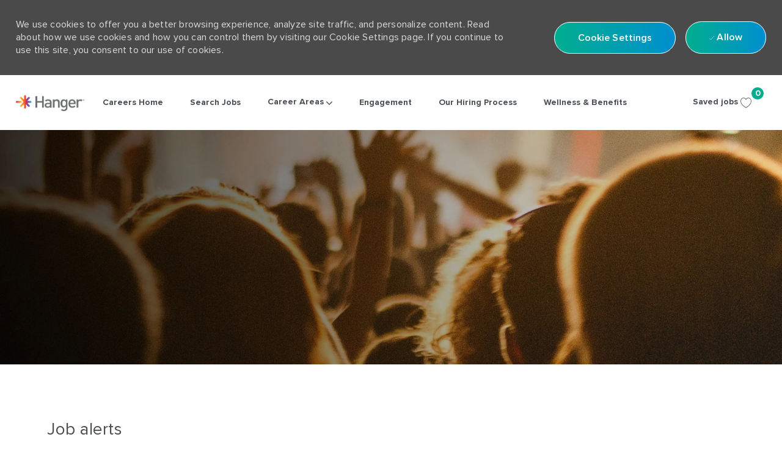

--- FILE ---
content_type: text/html; charset=UTF-8
request_url: https://careers.hanger.com/us/en/jobalert
body_size: 19761
content:
<!DOCTYPE html> 
<!--[if lt IE 7]>      <html class="lt-ie7" lang="en"> <![endif]--> 
<!--[if IE 7]>         <html class="ie7" lang="en"> <![endif]--> 
<!--[if IE 8]>         <html class="ie8" lang="en"> <![endif]--> 
<!--[if IE 9]>         <html class="ie9" lang="en"> <![endif]--> 
<!--[if IE 10]>        <html class="ie10" lang="en"> <![endif]--> 
<!--[if IE 11]>        <html class="ie11" lang="en"> <![endif]--> 
<!--[if gt IE 11]><!--> 
<html lang="en" data-ph-id="ph-page-element-page11-henX3d" class="desktop en_us external"> 
 <!--<![endif]--> 
 <head data-ph-id="ph-page-element-page11-WlezY7"><link rel="preconnect" href="https://cdn.phenompeople.com" /><link rel="preconnect" href="https://assets.phenompeople.com" /><link rel="preload" as="image" importance="high" href="https://cdn.phenompeople.com/CareerConnectResources/HAINUS/en_us/desktop/assets/images/events/v-1606034605217-events_default_banner.jpg" id="ph_image_preload" /><link rel="stylesheet" type="text/css" href="https://cdn.phenompeople.com/CareerConnectResources/HAINUS/tenantcss/page/en_us/external/desktop/page11/main-critical-css-1718954363995.css" id="criticalcss" data-global-css-src="https://cdn.phenompeople.com/CareerConnectResources/globalstyles/globalstyles-1636871784821.css" data-main-css-src="https://cdn.phenompeople.com/CareerConnectResources/HAINUS/tenantcss/main-1660301533091.css" data-color-css-src="https://cdn.phenompeople.com/CareerConnectResources/HAINUS/tenantcss/color-css-1598256663047.css" />
   
   
   
   
  <meta name="robots" content="index" /> 
  <meta charset="UTF-8" data-ph-id="ph-page-element-page11-cAkzTU" /> 
  <meta http-equiv="X-UA-Compatible" content="IE=edge, chrome=1" data-ph-id="ph-page-element-page11-5FRikj" /> 
  <meta name="viewport" content="width=device-width, initial-scale=1" /> 
  <meta name="layout" content="site-layout" data-ph-id="ph-page-element-page11-wcWZkI" /> 
  <link type="image/x-icon" href="https://cdn.phenompeople.com/CareerConnectResources/HAINUS/en_us/desktop/assets/images/favicon.ico" rel="icon" data-ph-id="ph-page-element-page11-K9Whsp" /> 
  <link rel="apple-touch-icon-precomposed" sizes="114x114" href="https://cdn.phenompeople.com/CareerConnectResources/HAINUS/en_us/desktop/assets/images/apple-touch-icon.png" data-ph-id="ph-page-element-page11-XlCM1M" /> 
  <link rel="apple-touch-icon-precomposed" sizes="72x72" href="https://cdn.phenompeople.com/CareerConnectResources/HAINUS/en_us/desktop/assets/images/apple-touch-icon.png" data-ph-id="ph-page-element-page11-hpAjni" /> 
  <link rel="apple-touch-icon-precomposed" href="https://cdn.phenompeople.com/CareerConnectResources/HAINUS/en_us/desktop/assets/images/apple-touch-icon-precomposed.png" data-ph-id="ph-page-element-page11-uAlfEv" /> 
  <link rel="shortcut icon" href="https://cdn.phenompeople.com/CareerConnectResources/HAINUS/en_us/desktop/assets/images/apple-touch-icon.png" data-ph-id="ph-page-element-page11-kKhMN5" /> 
  <link rel="apple-touch-startup-image" href="https://cdn.phenompeople.com/CareerConnectResources/HAINUS/en_us/desktop/assets/images/splash.png" data-ph-id="ph-page-element-page11-ZedcoM" /> 
  <script type="text/javascript">/*&lt;!--*/ var phApp = phApp || {"widgetApiEndpoint":"https://careers.hanger.com/widgets","country":"us","deviceType":"desktop","locale":"en_us","absUrl":true,"refNum":"HAINUS","cdnUrl":"https://cdn.phenompeople.com/CareerConnectResources","baseUrl":"https://careers.hanger.com/us/en/","baseDomain":"https://careers.hanger.com","phenomTrackURL":"careers.hanger.com/us/en/phenomtrack.min.js","pageName":"jobalert","siteType":"external","rootDomain":"https://careers.hanger.com","pageId":"page11"}; phApp.ddo = {"siteConfig":{"status":"success","errorCode":null,"errorMsg":null,"data":{"settingsIdentifiersFileUrl":"https://cdn.phenompeople.com/CareerConnectResources/pcs/common/1765810488809-classesForCms.js","phwPxScrVerionUrl_old":"pcs/common/1749810627131-phw-px-hadlr.js","thirdPartyLibraries":{"internal":["heap-analytics","open-replay"]},"phBridgeEvents":["apply_click","job_preview_click"],"imEagerLoadDdoList":[{"name":"getProfileStatus","cache":false},{"name":"getRegionLocales","cache":true},{"name":"getIMConfigurations","cache":true},{"name":"getClientReferFlow","cache":true},{"name":"imVariantsConfigInfo","cache":true},{"name":"mergedProfile","cache":false},{"name":"getProfileWeightage","cache":false},{"name":"masterFrequencyV1","cache":true},{"name":"userAlertSettings","cache":true},{"name":"fitScoreSettingsIM","cache":true},{"name":"employeeSearchConfig","cache":true},{"name":"getEmployeeProfile","cache":false},{"name":"getGroupInfo","cache":true},{"name":"getAppliedJobs","cache":true},{"name":"getProfileFieldsSettings","cache":true}],"filePicker":{"dropbox":{"clientId":"1vpordy4ijn2x08","devkey":""}},"ignoreCovidWidgetPagesList":["chatbot"],"uniqueEventSubsList":["getUserProfileData"],"smoothAnchorSettings":{"ignore":true},"embedScriptVersion":"0.9.4","isUrlLowerForSeo":false,"recommendedTrackingConfig":{"category":{"storageKey":"categories","ddoKeysToStore":["category"],"maxKeysToStore":"4"},"job":{"storageKey":"jobsViewed","ddoKeysToStore":["jobSeqNo"],"maxKeysToStore":"4"},"search-results":[{"storageKey":"keywords","ddoKeysToStore":["keywords"],"maxKeysToStore":"4"},{"storageKey":"locations","ddoKeysToStore":["location","field"],"maxKeysToStore":"4"}]},"debounceTimer":350,"eagerLoadDDOsToSkipLazyCalls":["apply"],"ignoreCookiePages":["chatbot"],"trustArc":{"attr":{"id":"truste-show-consent"},"actionMethod":"truste.eu.clickListener"},"elementsToLoadByModule":{"videoAssessment":[{"tag":"link","attributes":{"href":"https://cdn.phenompeople.com/CareerConnectResources/common/video-platform/js/vs-master-theme-1744368002549.css","rel":"stylesheet","type":"text/css"}}],"automationEngine":[{"tag":"script","attributes":{"src":"https://cdn.phenompeople.com/CareerConnectResources/hvh/aeBootstrapper1.js","type":"text/javascript"},"elementId":"aeBundle"}],"onboarding":[{"tag":"link","attributes":{"href":"https://pp-cdn.phenompeople.com/CareerConnectResources/st/common/video-platform/js/onboarding-theme.css","rel":"stylesheet","type":"text/css"},"elementId":"onboardingTheme"},{"tag":"link","attributes":{"href":"https://pp-cdn.phenompeople.com/CareerConnectResources/st/common/video-platform/js/form-renderer.css","rel":"stylesheet","type":"text/css"},"elementId":"onboardingFormRenderer"}]},"globalManagedWidgetIds":["8b82bfdaafd4d8504005407db933c9a6"],"phwPxScrVerionUrl_bkp":"common/js/canvas/vendor/phw-px-hadlr-1.3.js","securiti":{"attr":{"href":"javascript:showConsentPreferencesPopup()"}},"maps":{"google":{"apiScript":"https://maps.googleapis.com/maps/api/js","clusterJsScript":"markerclusterer-v1.js","gmapsInfoBoxScript":"gmaps-infobox-v1.js","phpppeak":"QUl6YVN5QnFNLXJXMHItc1I5UGVyTkF2dnNtemJCZW9GdTNZY3o4"},"mapbox":{"mapboxScript":"mapbox-gl.js","superClusterJsScript":"supercluster.min.js","phpppeak":"cGsuZXlKMUlqb2ljR2hsYm05dGNHVnZjR3hsSWl3aVlTSTZJbU5xYTNkcmVEVmtaREI0WVdFemFtOWhNWHAwZVdWcWJYZ2lmUS5NcG5hMUtJcVU4R2o2empQeTRpeWd3"},"mapboxCN":{"mapboxScript":"mapbox-gl-v1.1.0.js","superClusterJsScript":"supercluster.min.js","mapboxTurf":"mapbox-turf.min-v1.js","mapboxSearch":"mapbox-gl-geocoder.min.js","mapboxDirections":"mapbox-gl-directions.js","enableDirections":true,"baseApiUrl":"https://api.mapbox.cn","phpppeak":"cGsuZXlKMUlqb2ljR2hsYm05dGNHVnZjR3hsSWl3aVlTSTZJbU5xYTNkcmVEVmtaREI0WVdFemFtOWhNWHAwZVdWcWJYZ2lmUS5TcmwyLXB3M3hEUmlseW1FakVvZWln"}},"otPrivacyPolicyScript":"https://cdn.phenompeople.com/CareerConnectResources/prod/pcs/common/ot-priv-pol-3.0.js","ignoreLinkedInStateParam":false,"tokenConfiguredTenants":{"refNums":["RBCAA0088"]},"fetchBlogShareSettingsFromSiteconfig":true,"pxScrVerionUrl_bkp":"common/js/vendor/ph-px-hadlr-1.15.js","phwPxScrVerionUrl_bkp_new":"pcs/common/phw-px-hadlr.js","oneTrust":{"class":["ot-sdk-show-settings"]},"videoScreeningGlobalStyles":"https://pp-cdn.phenompeople.com/CareerConnectResources/st/common/video-platform/js/ph-vs-global-styles-v1.css","cdnConfig":{"cdnDdos":["fitScoreSettings","landingPageOverview","categoryContentV2","candidateProfileConfig","categoryMasterData","jobTagSettings","getBusinessRules","getMasterCategories","categoryMasterDataV2","caasFetchRawConfig","globalSearchConfig","categoryContent","siteBranding","blogsharewidgetsettings","audiencePxWidgetConfig","jobsharewidgetsettings","npsConfig","socialConnectOptions","getRegionLocales","jobLogoConfig","supportedLanguages","getMasterLocations","locationmapsettings","pxAudJobwidgetsettings","getRegionLocales","eventsharewidgetsettings","jobwidgetsettings","fyfConfig","getPiiConsentConfig","glassdoorReviews","masterFrequencyV1","getWidgetVersions"],"globallyManagedDdos":["getWidgetVersions"],"cdnUrl":"https://content-us.phenompeople.com","pageNameLevelDdos":[],"pageIdlevelDdos":[]},"platformLevelTriggers":[{"triggerCondition":[{"operand":"AND","conditions":[{"triggerType":"site_config_based_trigger","triggerMetadata":{"configKey":["aiSummaryEnabled"]}}]}],"triggerActions":[{"actionType":"load_widget","actionMetadata":{"widgetId":"zVydrA","instanceId":"inzVydrA","placementDataByPage":{"job":{"selector":"[data-func-widget-id^=\"ph-job-details-v1-job-nav\"]","position":"before"}},"defaultPlacementData":{"selector":"[data-func-widget-id^=\"ph-job-details-v1-job-nav\"]","position":"before"}}}]}],"crawlerUserAgents":"Screaming Frog|googlebot|yahoo|bingbot|baiduspider|facebookexternalhit|twitterbot|rogerbot|linkedinbot|embedly|showyoubot|outbrain|pinterest|slackbot|vkShare|W3C_Validator|redditbot|Applebot|WhatsApp|flipboard|tumblr|bitlybot|SkypeUriPreview|nuzzel|Discordbot|Google Page Speed|Qwantify|pinterestbot|Custom|msnbot|DuckDuckBot|BingPreview|spider|MJ12bot|deepcrawl|Chrome-Lighthouse","siteSettings":{"glassdoor":{},"glassdoorReviews":{},"twitter":{},"securePages":["candidateaccount"],"refineSearch":{"enabledFacets":["category","country","state","city","telecommute","hireType","phLocSlider"],"facetDisplayNames":{"category":"Category","country":"Country","state":"State","city":"City","telecommute":"Telecommute","hireType":"Hire Type","phLocSlider":"Location"},"facetPlaceholderNames":{"category":"Category","country":"Country","state":"State","city":"City","telecommute":"Telecommute","hireType":"Hire Type","phLocSlider":"Location"},"defaultFacetsToOpen":[],"facetConfig":{"phLocSlider":{"sliderRadius":50,"aboveMaxRadius":true,"locationRangeEnd":50,"sliderDelta":1}}},"oauth":{"google-signin":{"loginUrl":"https://accounts.google.com/o/oauth2/auth","logoutUrl":"https://www.google.com/accounts/Logout?continue=https://appengine.google.com/_ah/logout","clientId":"414699307979-nk6l179efm95vfqt0n0fgt05jjmk04tj.apps.googleusercontent.com","scope":"https://www.googleapis.com/auth/userinfo.profile https://www.googleapis.com/auth/userinfo.email https://www.googleapis.com/auth/user.phonenumbers.read","redirectUri":"/iauth/g","response_type":"code"},"google":{"loginUrl":"https://accounts.google.com/o/oauth2/auth","logoutUrl":"https://www.google.com/accounts/Logout?continue=https://appengine.google.com/_ah/logout","clientId":"876228513716-npfer46h51po4nn5c1pafndsg87i2bm7.apps.googleusercontent.com","scope":"https://www.googleapis.com/auth/userinfo.profile https://www.googleapis.com/auth/userinfo.email https://www.googleapis.com/auth/user.phonenumbers.read","redirectUri":"/socialAuth/g","response_type":"code"},"facebook":{"loginUrl":"https://www.facebook.com/dialog/oauth","logoutUrl":"","clientId":"2290238934525636","redirectUri":"/socialAuth/fb","scope":"email public_profile","response_type":"code"},"linkedIn":{"loginUrl":"https://www.linkedin.com/oauth/v2/authorization","logoutUrl":"https://api.linkedin.com/uas/oauth/invalidateToken","clientId":"78irjf004hr2h9","redirectUri":"/socialAuth/li","scope":"r_liteprofile r_emailaddress","response_type":"code"}},"linkedIn":{"phpppeak":"NzUyeGUxY2llbzh1dHY="},"gdpr":{"cookieType":"persistent","enabled":true},"size":"10","iscdnEnabled":true},"size":"10","refNum":"HAINUS","siteVariant":"external","iubenda":{"class":["iubenda-cs-preferences-link"],"attr":{"href":"javascript:_iub.cs.ui.openPreferences()"}},"isNativeEmailClientForBlog":true,"iscdnEnabled":true,"trackingConfig":{"ddoDataPath":{"jobDetail":"data.job"},"job_category_click":{"trait14":"key"},"job_category_search_click":{"trait14":"key"},"play_click":{"trait260":"videotype","videoId":"videoid"},"pause_click":{"trait260":"videotype","videoId":"videoid"},"similar_job_click":{"trait12":"jobSeqNo","related":{"ddo":[{"name":"jobDetail","data":{"trait5":"jobSeqNo","trait14":"category"}}]}},"linkedin_recommended_job_click":{"trait5":"jobSeqNo","trait14":"category"},"recently_viewed_job_click":{"trait5":"jobSeqNo","trait14":"category"},"recommended_job_click":{"trait5":"jobSeqNo","trait14":"category"},"next_click":{"trait254":"stepName","typedValue":"typedValue","selected_values":"selected_values"},"ddo_failure":{"trait254":"stepName","response":"response","ddoKey":"ddoKey"},"ddo_error":{"trait254":"stepName","error":"error","ddoKey":"ddoKey"},"skip_questions_click":{"trait254":"stepName"},"previous_click":{"trait254":"stepName"},"registration_submit":{"trait27":"email","trait15":"firstName","trait24":"phone"},"edit_profile_information":{},"resume_remove_click":{},"profile_questions_click":{},"resume_upload_click":{},"create_profile_click":{},"upload_new_file_click":{},"clear_text_click":{"trait6":"clearSearchValue"},"send_feedback_click":{"userFeedback":"userFeedback"},"submit_rating_click":{"userRating":"userRating"},"near_job_click":{"trait5":"jobSeqNo","trait14":"category"},"suggestions":{"stepName":"stepName","typed_values":"typed_values","selected_values":"selected_values"},"fyf_step_loaded":{"step":"step"},"fyf_options_closed":{},"favorite_job_click":{"trait5":"jobSeqNo","trait14":"category"},"job_added_to_jobcart":{"trait5":"jobSeqNo","trait14":"category"},"job_unfavorited":{"trait5":"jobSeqNo","trait14":"category"},"job_favorite_delete_click":{"trait5":"jobSeqNo","trait14":"category"},"type_ahead_search":{},"similar_job_see_more_click":{},"linkedin_login_click":{},"linkedin_logout_click":{},"view_all_glassdoor_reviews_click":{},"homepage_category_click":{"trait14":"key"},"category_click":{"trait14":"key"},"job_click":{"trait5":"jobSeqNo","trait14":"category"},"previous_job_click":{"trait5":"jobSeqNo"},"next_job_click":{"trait5":"jobSeqNo"},"linkedin_recommended_category_click":{"trait14":"category"},"back_to_search_results_click":{},"share_event":{"trait269":"eventScheduleId","trait213":"provider"},"blog_click":{"trait283":"url"},"blog_category_click":{"trait14":"categoryName"},"next_blog_click":{"trait283":"url"},"previous_blog_click":{"trait283":"url"},"blog_details_view":{"trait283":"blog"},"navigate_to_tweet_click":{"tweetUrl":"tweetUrl"},"fit_level_loaded":{"jobsFitLevel":"jobsFitLevel","totalJobs":"totalJobs","availableFitLevelCount":"availableFitLevelCount"},"smart_tags_loaded":{"smartJobTags":"smartJobTags","totalJobs":"totalJobs","availableJobTagCount":"availableJobTagCount"},"edit_role_click":{"trait13":"trait13"},"select_role_click":{"trait13":"trait13","trait260":"trait260"},"save_employee_info_click":{"trait62":"trait62"},"update_employee_info_click":{"trait62":"trait62"},"signIn_click":{"trait260":"trait260","userId":"userName"},"signUp_click":{"trait260":"trait260","userId":"userName"},"reset_password_click":{"trait260":"trait260","userId":"userName"},"create_password_click":{"trait260":"trait260","type":"type"},"app_download_click":{"trait260":"appName","videoScreenId":"videoScreenId","videoScreenInterviewId":"videoScreenInterviewId"},"user_decline_click":{"trait5":"videoScreenId","trait14":"category","videoScreenId":"videoScreenId","videoScreenInterviewId":"videoScreenInterviewId"},"user_accept_click":{"trait5":"videoScreenId","trait14":"category","trait261":"userId","videoScreenId":"videoScreenId","videoScreenInterviewId":"videoScreenInterviewId"},"start_process_click":{"trait5":"videoScreenId","trait14":"category","trait261":"userId","videoScreenId":"videoScreenId","videoScreenInterviewId":"videoScreenInterviewId"},"accept_practice_click":{"trait261":"userId","videoScreenId":"videoScreenId","videoScreenInterviewId":"videoScreenInterviewId"},"reject_practice_click":{"trait261":"userId","videoScreenId":"videoScreenId","videoScreenInterviewId":"videoScreenInterviewId"},"answer_record_click":{"trait5":"videoScreenId","trait14":"category","trait261":"userId","videoScreenId":"videoScreenId","videoScreenInterviewId":"videoScreenInterviewId","videoScreenQuestionId":"videoScreenQuestionId"},"answer_submit_click":{"trait5":"videoScreenId","trait14":"category","trait261":"userId","videoScreenId":"videoScreenId","videoScreenInterviewId":"videoScreenInterviewId"},"answer_retake_click":{"trait5":"videoScreenId","trait14":"category","trait261":"userId","videoScreenId":"videoScreenId","videoScreenInterviewId":"videoScreenInterviewId","videoScreenQuestionId":"videoScreenQuestionId"},"answer_continue_click":{"trait5":"videoScreenId","trait14":"category","trait261":"userId","videoScreenId":"videoScreenId","videoScreenInterviewId":"videoScreenInterviewId","videoScreenQuestionId":"videoScreenQuestionId"},"answer_review_click":{"trait5":"videoScreenId","trait14":"category","trait261":"userId","videoScreenId":"videoScreenId","videoScreenInterviewId":"videoScreenInterviewId","videoScreenQuestionId":"videoScreenQuestionId"},"submit_application_click":{"trait5":"videoScreenId","trait14":"category","trait261":"userId","videoScreenId":"videoScreenId","videoScreenInterviewId":"videoScreenInterviewId"},"export_videos_click":{"trait5":"videoScreenId","trait14":"category","trait261":"userId","videoScreenId":"videoScreenId","videoScreenInterviewId":"videoScreenInterviewId"},"restart_application_click":{"trait5":"videoScreenId","trait14":"category","trait261":"userId","videoScreenId":"videoScreenId","videoScreenInterviewId":"videoScreenInterviewId"},"start_now_click":{"trait5":"videoScreenId","trait14":"category","trait261":"userId","videoScreenId":"videoScreenId","videoScreenInterviewId":"videoScreenInterviewId"},"continue_process_click":{"trait5":"videoScreenId","trait14":"category","trait261":"userId","videoScreenId":"videoScreenId","videoScreenInterviewId":"videoScreenInterviewId"},"contact_recruiter_click":{"trait261":"userId","videoScreenId":"videoScreenId","videoScreenInterviewId":"videoScreenInterviewId"},"agree_click":{"videoScreenId":"videoScreenId","videoScreenInterviewId":"videoScreenInterviewId"},"submit_feedback_click":{"rating":"rating","feedback":"feedback","videoScreenId":"videoScreenId","videoScreenInterviewId":"videoScreenInterviewId"},"video-upload-error":{"url":"url","status":"status","questionId":"questionId","response":"response"},"apply_thank_you_loaded":{"hvhConfig":"hvhConfig"},"hvh_asset_initiated":{"thankYouUri":"thankYouUri"},"hvh_asset_res":{"res":"res"}},"lqipImage":"https://assets.phenompeople.com/CareerConnectResources/common/assets/images/gray.png","navItems":{"audPxConfig":{"newVersion":"4.0","oldVersion":"4.0"},"navMenuItemsData":{"blogs":{"url":"https://careers.hanger.com/us/en/blog"},"events":{"url":"https://careers.hanger.com/us/en/events"}}},"imageLoadType":{"desktop":"progressive","mobile":"lazy"},"resumableUploadConfig":{"chunkSize":"1","simultaneousUploads":"1","allowedVideoFormats":["mp4","m4p","m4v","mov","qt","avi","wmv","webm","mpg","mpeg"]},"locale":"en_us","siteLevelWidgetBindables":{"97e696f90c1e5c417da8b4484b49c7b0":{"locationSearch":true},"ad204a0c40fc1a98d614669f1bc50ab3":{"locationSearch":true}},"phwPxScrVerionUrl":"https://cdn.phenompeople.com/CareerConnectResources/pcs/common/phw-px-hadlr-1759419021369.js","vendorScripts":{"jquery":"jquery-3.6.1.min.js","jqueryMigrate":"jquery-migrate.min-1.1.js","plyrScript":"plyr-3.7.8.js","plyrStyle":"plyr-3.7.8_1.css","videojs-wavesurfer":"videojs-wavesurfer_3.9.0.js","wavesurfer":"wavesurfer_6.6.4.min.js","wavesurfer-microphone":"wavesurfer.microphone.min_6.6.4.js","mediaInfo":"mediainfo_0.1.9.min.js"},"globalSearchFeature":{"mobileSearch":true},"phwPxScrVerionUrl_1":"prod/pcs/common/phw-px-hadlr-1728036837721.js","widgetScriptsConfig":{"cdnBaseUrl":"https://pp-cdn.phenompeople.com","widgetScriptPath":"CareerConnectResources/pp/agWidgets"},"ally":{"layerEnabled":true,"cdnUrl":"/common/js/ally/ph-ally-v1.1.js","allyScript":"/common/js/ally/ph-ally-layer-v1.19.js","allySkipToContent":{"isEnabled":true,"selectors":"#skip-content, #ph-skip-content, #skipToMainContent, .ae-skipto-main"},"reorderCookie":true,"userAgent":"AudioEye"},"pxScrVerionUrl":"https://cdn.phenompeople.com/CareerConnectResources/pcs/common/1755880496065-ph-px-hadlr-1.0.js","videoAssessmentPagesList":["video-assessment-landing-page","video-assessment-recording","video-assessment-thankyou","interview-landing-page","interview-recording","interview-thankyou","video assessment landing page","video assessment recording","video assessment thankyou","interview landing page","interview recording","interview thankyou","screening-welcome","screening-answering","screening-thankyou"],"oauth":{"indeed":{"clientId":"bd63e9975aacf4577c4662fcb002494dcb83887f82d51453405f60b29c77609a"},"xing":{"clientId":"c3bdfb74291c0e358e89"},"linkedIn":{"loginUrl":"https://www.linkedin.com/oauth/v2/authorization","logoutUrl":"https://api.linkedin.com/uas/oauth/invalidateToken","clientId":"78irjf004hr2h9","redirectUri":"/socialAuth/li","scope":"r_liteprofile r_emailaddress","response_type":"code"},"google":{"loginUrl":"https://accounts.google.com/o/oauth2/auth","logoutUrl":"https://www.google.com/accounts/Logout?continue=https://appengine.google.com/_ah/logout","clientId":"876228513716-npfer46h51po4nn5c1pafndsg87i2bm7.apps.googleusercontent.com","scope":"https://www.googleapis.com/auth/userinfo.profile https://www.googleapis.com/auth/userinfo.email https://www.googleapis.com/auth/user.phonenumbers.read","redirectUri":"/socialAuth/g","response_type":"code"},"google-signin":{"loginUrl":"https://accounts.google.com/o/oauth2/auth","logoutUrl":"https://www.google.com/accounts/Logout?continue=https://appengine.google.com/_ah/logout","clientId":"414699307979-nk6l179efm95vfqt0n0fgt05jjmk04tj.apps.googleusercontent.com","scope":"https://www.googleapis.com/auth/userinfo.profile https://www.googleapis.com/auth/userinfo.email https://www.googleapis.com/auth/user.phonenumbers.read","redirectUri":"/iauth/g","response_type":"code"},"facebook":{"loginUrl":"https://www.facebook.com/dialog/oauth","logoutUrl":"","clientId":"2290238934525636","redirectUri":"/socialAuth/fb","scope":"email public_profile","response_type":"code"}},"phpppecak":{"clientId":"aPuJFtcvVzuUHrqeLmPL36170","userZone":true,"phpppeat":"YXBpMTUxNDQ4Mjg4NEh5bEROOHRxYTZtZ1F4V0NwbmpvMzYxNzA="},"pageNameMap":{"404":"404_page_view","home":"home_page_view","category":"job_category_page_view","job":"job_details_view","search-results":"search_result_page_view","apply":"apply_page_view","glassdoorReviews":"glassdoor_reviews_page_view","jobcart":"favorites_page_view","jointalentcommunity":"jtc_page_view","featuredOpportunities":"job_category_page_view","businessUnit":"job_category_page_view","event":"event_details_view","events":"event_results_page_view","saved-jobs":"favorites_page_view","blogarticle":"blog_details_page","video-assessment-landing-page":"video_assessment_landing_page_view","video-assessment-recording":"video_assessment_recording_page_view","video-assessment-thankyou":"video_assessment_thankyou_page_view","interview-landing-page":"interview_landing_page_view","interview-recording":"interview_recording_page_view","interview-thankyou":"interview_thankyou_page_view","screening-welcome":"screening_welcome_page_view","screening-answering":"screening_answering_page_view","screening-outro":"screening_thankyou_page_view"},"blogsharewidgetsettings":{"options":[{"name":"whatsapp","order":0,"baseUrl":"https://api.whatsapp.com/send?&text=","eventName":"Share_whatsapp","settings":{"icon":"icon-whatsapp-1","iconBrandColor":"","popUpParams":"resizable,scrollbars,status,height=500,width=500","params":{},"label":false},"isSelected":true},{"name":"linkedin","order":1,"baseUrl":"https://www.linkedin.com/shareArticle?mini=true&url=","eventName":"share_blog","settings":{"icon":"icon-linkedin-2","iconBrandColor":"","popUpParams":"resizable,scrollbars,status,height=500,width=500","params":{"title":"shareInfoText"},"label":false},"isSelected":true},{"name":"facebook","order":3,"baseUrl":"https://facebook.com/sharer.php?u=","eventName":"share_blog","settings":{"icon":"icon-facebook","iconBrandColor":"","popUpParams":"resizable,scrollbars,status,height=500,width=500","params":{"t":"shareInfoText"},"label":false},"isSelected":true},{"name":"twitter","order":0,"baseUrl":"https://twitter.com/share?url=","eventName":"share_blog","settings":{"icon":"icon-twitter","iconBrandColor":"","popUpParams":"resizable,scrollbars,status,height=500,width=500","params":{"text":"shareInfoText"},"label":false},"isSelected":true},{"name":"email","order":6,"baseUrl":"","eventName":"share_blog","settings":{"icon":"icon-email-2","iconBrandColor":"","popUpParams":"resizable,scrollbars,status,height=500,width=500","params":{},"label":false},"isSelected":true}],"brandStyle":true,"widgetStyle":"style3","isInline":true,"size":"16","spacing":"21","color":"#fff","backgroundColor":"#ggg","height":"34","width":"34","line-height":"30","lineHeight":"30","borderWidth":"1","borderStyle":"solid","borderColor":"transparent","borderRadius":"100","locale":"en_us","siteVariant":"external"},"botEnabled":false,"onboardingPagesList":["onboarding-tasks","onboarding-home","Onboarding-Tasks","Onboarding-Home"],"kalturaConfig":{"partnerId":"2716851","playerId":"45245971"},"pxScrVerionUrl_backup":"https://cdn.phenompeople.com/CareerConnectResources/pcs/common/1744722002080-ph-px-hadlr.js","mapBoxGlScript":"mapbox-gl-v1.1.0.js","urlMap":{"home":"home","category":"c/:category","job":"job/:jobId/:title","service":"service/:jobId/:title","jobcart":"jobcart","search-results":"search-results","glassdoor-reviews":"glassdoor-reviews","event":"event/:eventScheduleId/:title","events":"events","talentcommunity":"talentcommunity","talentcommunityupdate":"talentcommunityupdate","blogarticle":"blogarticle/:url","jobalert":"jobalert","employee-profile":"employeeprofile","editprofile":"editprofile","businessUnit":":url","featuredOpportunities":":url","di_about":"di/about/:groupId","di_details":"di/details/:groupId","di_events":"di/events/:groupId","di_groups":"di/groups","di_highlights":"di/highlights/:groupId","di_jobs":"di/jobs/:groupId","di_members":"di/members/:groupId","referrals_candidate":"referrals/candidate","referrals_referredcandidates":"referrals/referredcandidates","referrals_friendsinterests":"referrals/friendsinterests","referrals_home":"referrals/home","referrals_candidatesuniversity":"referrals/candidatescompany","employees_home":"employees/home","lms_courses":"lms/courses","lms_savedcourses":"lms/savedcourses","gigs_details":"gigs/details/:gigId","gigs_searchresults":"gigs/searchresults","nla_home":"nla/home","nla_search":"nla/search","gigs_manage":"gigs/manage","gigs_applications":"gigs/applications","gigs_applicants":"gigs/applicants/:gigId","events_event":"events/event/:eventScheduleId/:title","events_home":"events/home","my-profile":"myprofile","cp_createpath":"cp/createpath","cp_home":"cp/home","cp_explore":"cp/explore","mentoring_relationship":"mentoring/relationship/:mentorshipId","mentoring_mentees":"mentoring/mentees","mentoring_mentors":"mentoring/mentors","mentoring_searchresults":"mentoring/searchresults","settings":"settings","story":"story/:contentId/:title","video-assessment-landing-page":"video-assessment-landing-page","video-assessment-recording":"video-assessment-recording","video-assessment-thankyou":"video-assessment-thankyou","forwardApply":"hvhapply","interview-landing-page":"interview-landing-page","interview-recording":"interview-recording","interview-thankyou":"interview-thankyou","roles_details":"roles/details/:jobCode/:jobTitle","roles_search-results":"roles/searchresults","screening-welcome":"screening-welcome","screening-answering":"screening-answering","screening-thankyou":"screening-thankyou","pmr_review":"pmr/review/:formId","alumni_my-profile":"alumni/myprofile"},"categoryUrlMap":{"HAINUS_More_Key_Contributors":"c/more-key-contributors-jobs","HAINUS_Medical_Office_Professionals":"c/medical-office-professionals-jobs","HAINUS_Finance_Accounting":"c/finance-|-accounting-jobs","HAINUS_Other":"c/other-jobs","HAINUS_Clinicians":"c/clinicians-jobs","HAINUS_Residents":"c/residents-jobs","HAINUS_Information_Technology":"c/information-technology-jobs","HAINUS_Sales_Marketing_Communications":"c/sales-|-marketing-|-communications-jobs","HAINUS_Supply_Chain_Warehouse":"c/supply-chain-|-warehouse-jobs","HAINUS_Technicians_Fabrication_Specialists":"c/technicians-|-fabrication-specialists-jobs"},"isNativeEmailClient":true,"captchaConfig":{"useCaptcha":false,"siteKey":"6LcV6MIUAAAAAN99to_j66BSDkGwjWcsjh2iTj1W","scriptSrc":"https://www.google.com/recaptcha/api.js?render=explicit&hl={{locale}}","divId":"ph-custom-captcha"},"automationEnginePagesList":["hvh-apply2","hvh apply","hvh apply2","hvhapply","hvh-apply","Hvh apply2","schedule-slot","onboarding","Onboarding","onboarding-tasks","onboarding-home","Onboarding-Tasks","Onboarding-Home"]},"reqData":null},"caasLazyLoadWidgetVersions":{"status":"success","errorCode":null,"errorMsg":null,"data":{},"reqData":null},"jobCartV2":{"result":[],"message":"Record not found","status":600},"flashParams":{}}; phApp.experimentData = {}; phApp.inlinePreview = false;phApp.eagerLoadDDOs = ["siteConfig","jobCartV2"];; phApp.sessionParams = {"csrfToken":"af989989112c4b949386d3c737d60947","jdsource":""}; /*--&gt;*/</script> 
  <script type="text/javascript">phApp.urlMap = {"featuredOpportunities":":url", "businessUnit":":url", "category": "c/:category","job": "job/:jobSeqNo/:title","glassdoor-reviews": "glassdoor-reviews", "search-results" : "search-results", "home" : "home", "jobcart" : "jobcart"} </script> 
  <script type="text/javascript">phApp.ddoRealPath = {"jobDetail": "data.job"}</script> 
  <script type="text/javascript" src="https://cdn.phenompeople.com/CareerConnectResources/common/js/vendor/bluebird.min-1.0.js" defer="" nomodule="" platform_id="platform_bluebird"></script> 
  <script type="text/javascript" src="https://cdn.phenompeople.com/CareerConnectResources/common/js/vendor/ph-basic-4.31.js" defer="" module="" platform_id="platform_basic"></script> 
  <script type="text/javascript" src="https://cdn.phenompeople.com/CareerConnectResources/common/js/vendor/require-4.1.js" defer="" platform_id="platform_require"></script> 
  <script type="text/javascript" src="https://cdn.phenompeople.com/CareerConnectResources/common/js/vendor/vendor-bundle-part1-4.1.js" defer="" platform_id="platform_vendorBundleJs"></script> 
  <script type="text/javascript" src="https://cdn.phenompeople.com/CareerConnectResources/common/js/vendor/vendor-bundle-part2-4.1.js" defer="" platform_id="platform_vendorBundleJs_part2"></script> 
  <script type="text/javascript" src="https://cdn.phenompeople.com/CareerConnectResources/common/js/common/ph-common-bundle-part1-4.87.js" defer="" platform_id="platform_phCommonBundleJs"></script> 
  <script type="text/javascript" src="https://cdn.phenompeople.com/CareerConnectResources/common/js/common/ph-common-bundle-part2-4.87.js" defer="" platform_id="platform_phCommonBundleJs_part2"></script> 
  <script type="text/javascript" src="https://cdn.phenompeople.com/CareerConnectResources/HAINUS/page-scripts/ph-page-1638341684313.js" ph-script-type="components" defer=""></script> 
  <script type="text/javascript" src="https://cdn.phenompeople.com/CareerConnectResources/common/js/vendor/ph-loader-4.21.js" defer="" platform_id="platform_loader"></script> 
  <script type="text/javascript" src="https://cdn.phenompeople.com/CareerConnectResources/common/js/ph-tracking-1.2.js" defer="" platform_id="platform_phTrackingJs"></script> 
  <script type="text/javascript" src="https://cdn.phenompeople.com/CareerConnectResources/common/js/appConfig/ph-app-config-1.14.js" defer="" platform_id="platform_phAppConfigJs"></script> 
  <script type="text/x-ph-tmpl" id="ph-cookie-popup-v2-default-1555681693583">
 <div class="phs-cookie-popup-area ph-widget-box ph-sticky-header" role="region" key-role="ph-cookie-popup-v2-default-wU2RAT-lAJThd" if.bind="showCookiePopup" data-ph-id="ph-page-element-page11-cnznHi" data-pre-render=""> 
  <div class="container" data-ph-id="ph-page-element-page11-Tbi1Wj"> 
   <div class="cookie-text-area" data-ph-at-id="cookie-text" data-ph-id="ph-page-element-page11-4muEbM"> 
    <ppc-content key="ph-cookie-popup-v2-default-wU2RAT-gD0qyf" data-ph-at-id="cookie-text" data-ph-id="ph-page-element-page11-ZQgwLl">
      We use cookies to offer you a better browsing experience, analyze site traffic, and personalize content. Read about how we use cookies and how you can control them by visiting our Cookie Settings page. If you continue to use this site, you consent to our use of cookies. 
    </ppc-content> 
   </div> 
   <div class="cookie-button-area" data-ph-id="ph-page-element-page11-Q8ETN0"> 
    <a ph-href="cookiesettings" key-ph-href="ph-cookie-popup-v2-default-wU2RAT-WQJBkV" class="btn secondary-button cookie-settings" data-ph-at-id="cookie-settings-link" role="button" aria-label="Click here to change your Cookie Settings" key-aria-label="ph-cookie-popup-v2-default-wU2RAT-bRGLiC" data-ph-id="ph-page-element-page11-0sdSgR" phae="ph-cookie-popup-v2" phae-type="click" phae-main="1"> 
     <ppc-content key="ph-cookie-popup-v2-default-wU2RAT-Mm6kwp" data-ph-at-id="cookie-settings-link-text" data-ph-id="ph-page-element-page11-s0NfVY">
       Cookie Settings 
     </ppc-content> </a> 
    <button class="btn primary-button" click.delegate="acceptAndClose()" data-ph-at-id="cookie-close-link" data-ph-id="ph-page-element-page11-kzgNqo" phae="ph-cookie-popup-v2" phae-type="click" phae-main="2"> <i class="icon icon-check-mark" data-ph-id="ph-page-element-page11-EN55hp"></i> 
     <ppc-content key="ph-cookie-popup-v2-default-wU2RAT-AJQqGw" data-ph-at-id="cookie-close-link-text" data-ph-id="ph-page-element-page11-Cuk4rO">
       Allow 
     </ppc-content> </button> 
   </div> 
  </div> 
 </div></script> 
  <script type="text/x-ph-tmpl" id="ph-job-alert-list-v1-view1-1573717564697">
 <div class="alertsArea" data-ph-id="ph-page-element-page11-tQjBkC"> 
  <div class="alertsBody" data-ph-id="ph-page-element-page11-KffVBa"> 
   <h2 class="heading" id="jobAlertListTitle" data-ph-id="ph-page-element-page11-8lG8rh"> 
    <ppc-content key="ph-job-alert-list-v1-view1-4l0bvo-LtYP9H" data-ph-at-id="heading-text" data-ph-id="ph-page-element-page11-od7EOf">
      Job alerts 
    </ppc-content> </h2> 
   <div class="show-loader" ph-loading-img="show-loader.bind: showLoader" show.bind="showLoader" data-ph-id="ph-page-element-page11-5ytoK5"></div> 
   <div class="alertsContent" show.bind="!showLoader" data-ph-id="ph-page-element-page11-TEvE4G"> 
    <div if.bind="activationMode" data-ph-at-id="activation-mode" data-ph-id="ph-page-element-page11-cNAmq7"> 
     <div if.bind="!activationTokenStatus" data-ph-id="ph-page-element-page11-TKpqIn"> 
      <div class="alert-status" data-ph-id="ph-page-element-page11-Fdj1lg"> 
       <ppc-content key="ph-job-alert-list-v1-view1-4l0bvo-Grt1NU" data-ph-at-id="token-status-text" data-ph-id="ph-page-element-page11-13OJKJ">
         Token is Expired 
       </ppc-content> 
      </div> 
     </div> 
     <div if.bind="activationTokenStatus" data-ph-id="ph-page-element-page11-4uDHBl"> 
      <div class="alert-status" data-ph-id="ph-page-element-page11-bZZlNT"> 
       <ppc-content key="ph-job-alert-list-v1-view1-4l0bvo-pq7hp6" data-ph-at-id="token-status-text" data-ph-id="ph-page-element-page11-5fV41n">
         Job Alert is activated. 
       </ppc-content> 
      </div> 
     </div> 
    </div> 
    <div if.bind="manageMode" data-ph-at-id="manage-mode" data-ph-at-data-count="${jobAlertsObj.length}" data-ph-id="ph-page-element-page11-tFIJE7"> 
     <div if.bind="jobAlertsObj.length>0" data-ph-id="ph-page-element-page11-Dsltqs"> 
      <div class="eachHeadRow row" data-ph-at-id="heading-row" data-ph-id="ph-page-element-page11-ltRnDY"> 
       <div class="col-lg-4 col-md-4 col-sm-4 col-xs-12 title" data-ph-id="ph-page-element-page11-KcDDlI"> 
        <ppc-content key="ph-job-alert-list-v1-view1-4l0bvo-7cK5um" data-ph-at-id="alert-title-text" data-ph-id="ph-page-element-page11-3Lvgrh">
          Alert Title 
        </ppc-content> 
       </div> 
       <div class="col-lg-4 col-md-4 col-sm-4 col-xs-12 title" data-ph-id="ph-page-element-page11-PTZ0kH"> 
        <ppc-content key="ph-job-alert-list-v1-view1-4l0bvo-3rTKwW" data-ph-at-id="email-frequency-text" data-ph-id="ph-page-element-page11-IOJN64">
          Email Frequency 
        </ppc-content> 
       </div> 
       <div class="col-lg-4 col-md-4 col-sm-4 col-xs-12 title" data-ph-id="ph-page-element-page11-80urm5"> 
        <ppc-content key="ph-job-alert-list-v1-view1-4l0bvo-C3tGMw" data-ph-at-id="actions-text" data-ph-id="ph-page-element-page11-Wuj87Q">
          Actions 
        </ppc-content> 
       </div> 
      </div> 
      <div class="eachBodyRowBlock row" repeat.for="alert of alertList" data-ph-at-id="alert-list-item" data-access-list-item="${$index}" data-ph-id="ph-page-element-page11-BLjsxC"> 
       <div class="col-lg-4 col-md-4 col-sm-4 col-xs-12" data-ph-id="ph-page-element-page11-l4yYEm"> 
        <div class="jobInfo" data-ph-id="ph-page-element-page11-0p2uOv"> 
         <div class="jobTitle" data-ph-at-id="job-title-block" data-ph-at-text="${alert.alertName}" data-ph-id="ph-page-element-page11-PHKrT1"> 
          <span if.bind="!alert.shouldVisible" data-ph-id="ph-page-element-page11-L4xk86">${alert.alertName}</span> 
          <span data-ph-id="ph-page-element-page11-pq4pb9"> <button class="editActionIcon" aria-label="Edit" tabindex="0" role="button" key-role="ph-job-alert-list-v1-view1-4l0bvo-o8JfdQ" click.delegate="showKeyandFreq($index)" if.bind="!alert.shouldVisible" data-ph-at-id="edit-job-title-button" data-ph-id="ph-page-element-page11-yL8rwb"> <i class="icon icon-pencil" aria-hidden="true" data-ph-id="ph-page-element-page11-Z6Jp8X"></i> </button> </span> 
          <span data-ph-id="ph-page-element-page11-fvnHIv"> <input type="text" if.bind="alert.shouldVisible" value.bind="alert.alertName" data-ph-at-id="update-job-title-input" data-ph-id="ph-page-element-page11-dHc3mW"> </input></span> 
          <button class="saveActionIcon" aria-label="Save" role="button" key-role="ph-job-alert-list-v1-view1-4l0bvo-MZpLWZ" if.bind="alert.shouldVisible" click.delegate="changeName(alert,$index)" data-ph-at-id="submit-updated-job-title-button" data-ph-id="ph-page-element-page11-HvOeSC"> <i class="icon icon-check-mark" aria-hidden="true" data-ph-id="ph-page-element-page11-gZ9shm"></i> </button> 
         </div> 
         <div class="jobOtherInfo" data-ph-at-id="job-other-info-block" data-ph-at-criteria-name="${alert.criteria[0].name}" data-ph-at-criteria-text="${alert.criteria[0].value}" if.bind="alert.criteria.length" data-ph-id="ph-page-element-page11-dTeqnn"> 
          <span class="eachOtherInfo" data-ph-id="ph-page-element-page11-Zkhz2h">${alert.criteria[0].name} : ${alert.criteria[0].value}</span> 
          <button class="jobOtherInfoBtn" role="button" key-role="ph-job-alert-list-v1-view1-4l0bvo-pCiELl" keyup.trigger="($event.keyCode === 27)?(alert.toggleOpen = false):''" click.delegate="alert.toggleOpen = !alert.toggleOpen" if.bind="alert.criteria.length-1" aria-expanded="${alert.toggleOpen ? 'true' : 'false'}" data-ph-at-id="multi-criterias-button" data-ph-at-data-count="${alert.criteria.length-1}" data-ph-id="ph-page-element-page11-2yRxkf"> ${alert.criteria.length-1} 
           <ppc-content key="ph-job-alert-list-v1-view1-4l0bvo-EN9M4Y" data-ph-at-id="more-criteria-text" data-ph-id="ph-page-element-page11-X89wt6">
             more criteria 
           </ppc-content> <span data-ph-id="ph-page-element-page11-0Bz6xC"> <i ref="listItemIcon" class="${alert.toggleOpen ? 'icon icon-up-arrow' : 'icon icon-down-arrow'}" aria-hidden="true" data-ph-id="ph-page-element-page11-6SeTxB"></i> </span> </button> 
          <ul ref="listItem" class="${alert.toggleOpen ? 'show' : 'hide'} list-items" data-ph-at-id="multi-criterias-list" data-ph-id="ph-page-element-page11-TVtTba"> 
           <li repeat.for="eachCriteria of alert.criteria.length-1" class="list-item" data-ph-at-id="multi-criterias-list-item" data-ph-at-criteria-name="${alert.criteria[$index+1].name}" data-ph-at-criteria-text="${alert.criteria[$index+1].value}" data-ph-id="ph-page-element-page11-hxFPNr"> ${alert.criteria[$index+1].name} : ${alert.criteria[$index+1].value} </li> 
          </ul> 
         </div> 
        </div> 
       </div> 
       <!--date --> 
       <div class="jobAlertDate" data-ph-at-id="job-alert-created-date" data-ph-at-text="${alert.dateCreated | dateFormat:" dd="" m="" yyy"}"="" data-ph-id="ph-page-element-page11-dfVrVi"> 
        <span data-ph-id="ph-page-element-page11-jB4dy3">${alert.dateCreated | dateFormat:"DD/MM/YYYY"}</span> 
       </div> 
       <div class="col-lg-4 col-md-4 col-sm-4 col-xs-12" data-ph-at-id="mail-freq-block" data-ph-id="ph-page-element-page11-P5zjZq"> 
        <div class="selectBox" data-ph-id="ph-page-element-page11-ipdy2D"> 
         <select id="frequency" role="combobox" value.bind="alert.alertFrequency.key" change.delegate="(changeFreq(alert,$index))" data-ph-at-id="mail-freq-drp-dwn" data-ph-id="ph-page-element-page11-mPoS0S"> <option repeat.for="eachObj of masterFrequency" value.bind="eachObj.key" data-ph-at-id="mail-freq-drp-dwn-opt" data-ph-at-text="${widgetBundle[eachObj.literalkey] | pht}" data-ph-id="ph-page-element-page11-gNZgdh">${widgetBundle[eachObj.literalkey] | pht} </option> </select> 
         <i class="icon icon-down-arrow select-chevron" aria-hidden="true" data-ph-id="ph-page-element-page11-hbSBKj"></i> 
        </div> 
       </div> 
       <div class="col-lg-4 col-md-4 col-sm-4 col-xs-12" data-ph-at-id="actions-block" data-ph-id="ph-page-element-page11-YyPXuv"> 
        <div class="eachRowActions ph-a11y-eachRowActions" data-ph-id="ph-page-element-page11-JVEHtT"> 
         <span data-ph-id="ph-page-element-page11-VmGZcx"> <a ph-href="${'search-results?ak='+alert.searchId}" ref="linkEle" aria-label="${alert.alertName} View Results" class="eachActionLink" data-ph-at-id="view-results-link" data-ph-id="ph-page-element-page11-5UPkgT"> 
           <ppc-content key="ph-job-alert-list-v1-view1-4l0bvo-e7wMLS" data-ph-at-id="view-results-link-text" data-ph-id="ph-page-element-page11-vwHxgB">
             View Results 
           </ppc-content> </a> </span> 
         <span if.bind="alert.status=='subscribe'" data-ph-id="ph-page-element-page11-T1G6Ph"> <button role="button" aria-label="${alert.alertName} Unsubscribe" key-role="ph-job-alert-list-v1-view1-4l0bvo-2itNqk" click.delegate="unsubscribeDialog(alert, $index)" class="eachActionLink" data-ph-at-id="unsubscribe-open-popup-link" data-ph-id="ph-page-element-page11-Fe5Hh1"> 
           <ppc-content key="ph-job-alert-list-v1-view1-4l0bvo-9MlqPQ" data-ph-at-id="unsubscribe-open-popup-link-text" data-ph-id="ph-page-element-page11-AJTxEu">
             Unsubscribe 
           </ppc-content> </button> </span> 
        </div> 
       </div> 
      </div> 
     </div> 
     <div if.bind="jobAlertsObj.length == 0 &amp;&amp; !manageTokenStatus &amp;&amp; !showLoader " class="nojob-alerts-block" data-ph-at-id="no-jobs-alerts-block" data-ph-id="ph-page-element-page11-WWkvMx"> 
      <ppc-content key="ph-job-alert-list-v1-view1-4l0bvo-T5uy26" data-ph-at-id="no-jobs-alerts-text" data-ph-id="ph-page-element-page11-5YPJy0">
        No Job Alerts 
      </ppc-content> 
     </div> 
     <div if.bind="jobAlertsObj.length < 0 &amp;&amp; manageTokenStatus" data-ph-at-id="token-expired-block" data-ph-id="ph-page-element-page11-Kt3kUS"> 
      <div class="alert-status" data-ph-id="ph-page-element-page11-qmt1L6"> 
       <ppc-content key="ph-job-alert-list-v1-view1-4l0bvo-C3SMGu" data-ph-at-id="token-expired-text" data-ph-id="ph-page-element-page11-bQCEDh">
         Token is Expired 
       </ppc-content> 
      </div> 
      <div if.bind="updateToken" data-ph-at-id="not-editable-block" data-ph-id="ph-page-element-page11-vvLq9a"> 
       <div class="alert-status" data-ph-id="ph-page-element-page11-htLOkT"> 
        <ppc-content key="ph-job-alert-list-v1-view1-4l0bvo-ZZUZSn" data-ph-at-id="not-editable-text" data-ph-id="ph-page-element-page11-nNCfkM">
          Cannot Update 
        </ppc-content> 
       </div> 
      </div> 
     </div> 
     <!-- unsubscribe popup--> 
     <div class="pop-up-area" if.bind="unSubscribePopup" data-ph-at-id="unsubscribe-popup-block" data-ph-id="ph-page-element-page11-8EnEuk"> 
      <div class="pop-up-body ph-a11y-unsubscribe" role="dialog" aria-labelledby="ph-a11y-unsubscribePopup" data-ph-id="ph-page-element-page11-aNYRwG"> 
       <div class="heading-box" data-ph-id="ph-page-element-page11-8r14AP"> 
        <h2 class="heading" data-ph-id="ph-page-element-page11-z0ZrBj"> 
         <ppc-content key="ph-job-alert-list-v1-view1-4l0bvo-X68igO" data-ph-at-id="heading-text" data-ph-id="ph-page-element-page11-InKWJa">
           Unsubscribe 
         </ppc-content> </h2> 
        <button class="close-btn" click.delegate="cancelDialog()" role="button" key-role="ph-job-alert-list-v1-view1-4l0bvo-VgUupx" aria-label="Click to close the popup" key-aria-label="ph-job-alert-list-v1-view1-4l0bvo-Go6pFc" data-ph-at-id="close-the-popup-button" data-ph-id="ph-page-element-page11-vLQzsU"> <i class="icon icon-cancel" aria-hidden="true" data-ph-id="ph-page-element-page11-PDFTq3"></i> </button> 
       </div> 
       <div class="unSubscribePopup" data-ph-id="ph-page-element-page11-mK8qN3"> 
        <p id="ph-a11y-unsubscribePopup" class="sub-heading" data-ph-id="ph-page-element-page11-j50kFf"> 
         <ppc-content key="ph-job-alert-list-v1-view1-4l0bvo-CitS7L" data-ph-at-id="sub-heading-text" data-ph-id="ph-page-element-page11-G3Nky5">
           Why do you want to unsubscribe us? 
         </ppc-content> </p> 
        <span class="error sr-only" if.bind="errors.isError &amp;&amp; errors.code == 'E102'" aria-live="assertive" aria-atomic="true" tabindex="0" data-ph-id="ph-page-element-page11-VtIN3t"> 
         <ppc-content key="ph-job-alert-list-v1-view1-4l0bvo-iAVNYW" data-ph-at-id="unselected-reason-text" data-ph-id="ph-page-element-page11-ubnQMh">
           Please select reason. 
         </ppc-content> </span> 
        <ul class="questionsList" data-ph-at-id="questions-list" role="radiogroup" data-ph-id="ph-page-element-page11-nzzRcf"> 
         <li repeat.for="eachQuestion of unSubscribeQuestions" role="radio" class="questionsListItem" data-ph-at-id="questions-list-item" data-ph-id="ph-page-element-page11-kn185h"> <label if.bind="eachQuestion.enableStatus" class="input-check-group" data-ph-id="ph-page-element-page11-fsGn9v"> <input type="radio" name="qustions" model.bind="eachQuestion" checked.bind="selReason" change.delegate="onReasonChange(eachQuestion,$index)" data-ph-at-id="questions-list-item-input" data-ph-at-text="${eachQuestion.question}" tabindex="-1" aria-hidden="true" data-ph-id="ph-page-element-page11-9DnlBU"> <span class="radio" tabindex="0" data-ph-id="ph-page-element-page11-1qQr8F"></span> <span class="radio-label" aria-hidden="true" tabindex="-1" data-ph-id="ph-page-element-page11-6tjXXz">${eachQuestion.question}</span> </input></label> </li> 
         <li class="questionsListItem" data-ph-at-id="questions-list-item-other" data-ph-id="ph-page-element-page11-VJgJKt"> <span class="error sr-only" tabindex="0" if.bind="errors.isError &amp;&amp; errors.code == 'E101'" aria-live="assertive" aria-atomic="true" data-ph-id="ph-page-element-page11-68j3eS"> 
           <ppc-content key="ph-job-alert-list-v1-view1-4l0bvo-9YdpUd" data-ph-at-id="empty-reason-text" data-ph-id="ph-page-element-page11-3qRlQB">
             Please write a reason. 
           </ppc-content> </span> <span if.bind="isOtherReason" data-ph-id="ph-page-element-page11-FV3WLu"> <textarea value.bind="otherReason" data-ph-at-id="textarea" data-ph-id="ph-page-element-page11-A1S2oe"></textarea> </span> 
          <!-- <span if.bind="othReasonStatus">Please write a reason.</span> --> <span class="error" if.bind="errors.isError &amp;&amp; errors.code == 'E101'" aria-hidden="true" data-ph-id="ph-page-element-page11-9opNjY"> 
           <ppc-content key="ph-job-alert-list-v1-view1-4l0bvo-KMmnCx" data-ph-at-id="empty-reason-text" data-ph-id="ph-page-element-page11-xbTffg">
             Please write a reason. 
           </ppc-content> </span> <span class="error" if.bind="errors.isError &amp;&amp; errors.code == 'E102'" aria-hidden="true" data-ph-id="ph-page-element-page11-ISbfvU"> 
           <ppc-content key="ph-job-alert-list-v1-view1-4l0bvo-abtllG" data-ph-at-id="unselected-reason-text" data-ph-id="ph-page-element-page11-S5hnnK">
             Please select reason. 
           </ppc-content> </span> </li> 
        </ul> 
        <div class="popupActions" data-ph-id="ph-page-element-page11-FLt6UN"> 
         <button click.delegate="cancelDialog()" class="btn plain-button" role="button" key-role="ph-job-alert-list-v1-view1-4l0bvo-cAE89Z" data-ph-at-id="cancel-button" data-ph-id="ph-page-element-page11-quHOBA"> 
          <ppc-content key="ph-job-alert-list-v1-view1-4l0bvo-E9Xnxb" data-ph-at-id="cancel-button-text" data-ph-id="ph-page-element-page11-Wj38WL">
            Cancel 
          </ppc-content> </button> 
         <button click.delegate="unSubscribeValidation()" class="btn primary-button" role="button" key-role="ph-job-alert-list-v1-view1-4l0bvo-KiUB1w" data-ph-at-id="unsubscribe-button" data-ph-id="ph-page-element-page11-2EVKwY"> 
          <ppc-content key="ph-job-alert-list-v1-view1-4l0bvo-gmBtHD" data-ph-at-id="unsubscribe-button-text" data-ph-id="ph-page-element-page11-TxCyjI">
            Unsubscribe 
          </ppc-content> </button> 
        </div> 
       </div> 
      </div> 
     </div> 
     <div show.bind="manageTokenStatus" data-ph-at-id="link-expired-block" data-ph-id="ph-page-element-page11-WAcOKo"> 
      <div class="alert-status" data-ph-id="ph-page-element-page11-bFn2Ld"> 
       <ppc-content key="ph-job-alert-list-v1-view1-4l0bvo-tvX3hI" data-ph-at-id="link-expired-text" data-ph-id="ph-page-element-page11-BPoiXP">
         Link is expired 
       </ppc-content> 
      </div> 
     </div> 
    </div> 
    <div class="actionBlock" if.bind="defaultAlertCount < jobAlertsObj.length" show.bind="!showLoader" data-ph-at-id="navigation" data-ph-id="ph-page-element-page11-Akrcyx"> 
     <button class="showMore" role="button" key-role="ph-job-alert-list-v1-view1-4l0bvo-Z8YxE8" key-title="ph-job-alert-list-v1-view1-4l0bvo-OplHmc" click.delegate="handleShow()" show.bind="alertCount < jobAlertsObj.length" ph-tevent="show_more_click" data-ph-tevent-attr-trait243="ph-job-alert-list-v1" data-ph-at-id="seemore-link" tabindex="0" data-ph-id="ph-page-element-page11-Gut7jn" title=""> 
      <ppc-content key="ph-job-alert-list-v1-view1-4l0bvo-qP9nVM" data-ph-at-id="seemore-text" data-ph-id="ph-page-element-page11-HHJUta">
        Show More 
      </ppc-content> </button> 
     <button class="showMore" role="button" key-role="ph-job-alert-list-v1-view1-4l0bvo-BrY8hC" key-title="ph-job-alert-list-v1-view1-4l0bvo-IiBIYG" click.delegate="handleShow()" show.bind="alertCount >= jobAlertsObj.length" ph-tevent="show_less_click" data-ph-tevent-attr-trait243="ph-job-alert-list-v1" data-ph-at-id="seeless-link" tabindex="0" data-ph-id="ph-page-element-page11-piVWkd" title=""> 
      <ppc-content key="ph-job-alert-list-v1-view1-4l0bvo-jo9hYF" data-ph-at-id="seeless-text" data-ph-id="ph-page-element-page11-1JiLOU">
        Show Less 
      </ppc-content> </button> 
    </div> 
   </div> 
  </div>
 </div></script> 
  <link rel="stylesheet" type="text/css" href="" /> 
  <link rel="stylesheet" type="text/css" href="" /> 
  <link rel="stylesheet" type="text/css" href="" /> 
  <script id="page_dynamic_literals"> phApp.translations = {"ph-job-cart-count-v3-view4":{"iconCartLgText":"icon icon-cart-1","jobCartLinkText":"Saved jobs","jobCartJobSingular":"job","jobCartWordHas":"has","jobCartJobPlural":"jobs","iconCartText":"icon icon-cart-1","jobCartCount":"{{jobCartCount}} Saved jobs"},"ph-job-cart-count-v3-view1":{"iconCartLgText":"icon icon-cart-1","jobCartLinkText":"Saved Jobs","jobCartJobSingular":"job","jobCartJobPlural":"jobs","jobCartWordHas":"has","iconCartText":"icon icon-cart-1","jobCartCount":"{{jobCartCount}} Saved job"},"ph-job-cart-count-v3-default":{"jobCartLinkText":"Wish list","jobCartJobSingular":"job","iconStarEmptyText":"icon icon-star-empty","jobCartWordHas":"has","jobCartJobPlural":"jobs","iconStarText":"icon icon-star"}} </script> 
  <script snippet_id="GTM-HEAD-143">(function(w,d,s,l,i){w[l]=w[l]||[];w[l].push({'gtm.start':new Date().getTime(),event:'gtm.js'});var f=d.getElementsByTagName(s)[0],j=d.createElement(s),dl=l!='dataLayer'?'&amp;l='+l:'';j.async=true;j.src='https://www.googletagmanager.com/gtm.js?id='+i+dl;f.parentNode.insertBefore(j,f);})(window,document,'script','dataLayer','GTM-PMQ9V55');</script> 
   
  <style>.phcriticalhide{display: none!important}</style> 
  
 <link rel="stylesheet" type="text/css" href="" /><link rel="stylesheet" type="text/css" href="" /><link rel="stylesheet" type="text/css" href="" /><link rel="stylesheet" type="text/css" href="" /><link rel="stylesheet" type="text/css" href="" /><link rel="stylesheet" type="text/css" href="" /><link rel="stylesheet" type="text/css" href="https://cdn.phenompeople.com/CareerConnectResources/HAINUS/tenantcss/page/en_us/external/desktop/page11/main-critical-css-1718954362138.css" media="print" onload="this.media='all' " data-global-css-src="https://cdn.phenompeople.com/CareerConnectResources/globalstyles/globalstyles-1636871784821.css" data-main-css-src="https://cdn.phenompeople.com/CareerConnectResources/HAINUS/tenantcss/main-1660301533091.css" data-color-css-src="https://cdn.phenompeople.com/CareerConnectResources/HAINUS/tenantcss/color-css-1598256663047.css" "="" /><script type="text/x-ph-tmpl" id="ph-job-cart-count-v3-1626872565486-view4"><a ph-tevent="job-cart-icon-click" ph-href="jobcart" class="phs-job-cart-area" title="" key-title="jkn0zo-ph-job-cart-count-v3-view4-cartCountTitleText" data-ph-at-id="jobcart-count" data-ph-at-widget-data-count="${jobCartCount}" aria-label="${widgetBundle['jobCartLinkText']| pht} ${jobCartCount}" data-ph-id="ph-page-element-short-header-jkn0zo-Kolrpn">
    <span class="cart-count-text" data-ph-at-id="heading-text" data-ph-id="ph-page-element-short-header-jkn0zo-u6JKwx">
			${widgetBundle['jobCartLinkText']| pht}
	</span>
    <ppc-content type="icon" data-ph-id="ph-page-element-short-header-jkn0zo-zeyFRe">
        <i class="${jobCartCount > 0? (widgetBundle['iconCartLgText']) : (widgetBundle['iconCartText'])}" data-ph-id="ph-page-element-short-header-jkn0zo-Un22m1"></i>
    </ppc-content>
    <span class="phs-jobcart-count" data-ph-id="ph-page-element-short-header-jkn0zo-zuzO0t">${jobCartCount}</span>
</a></script></head> 
 <body class="settings" data-ph-id="ph-page-element-page11-YK3KGz" style="visibility: hidden;">
  <noscript snippet_id="GTM-BODY-143">
   <iframe title="" src="https://www.googletagmanager.com/ns.html?id=GTM-PMQ9V55" height="0" width="0" style="display:none;visibility:hidden"></iframe>
  </noscript> 
  <!-- ph-header start--> 
  <!-- this is the header area for the layout. It should be wrapped inside a container with class 'ph-header' --> 
  <div class="ph-header" data-ph-id="ph-page-element-page11-sWjjPI"><section class="ph-widget ph-widget-layout ppc-section ph-widget-target" view="short-header" type="static" instance-id="l3x357" data-ph-id="short-header-MXnZV7" original-view="short-header" as-element="short-header" data-widget="short-header"><div as-element="short-header" data-widget="short-header" view="short-header" original-view="short-header" type="static" instance-id="l3x357" theme="default" class="ph-widget-target short-header-default" data-ph-id="ph-page-element-short-header-l3x357-a1Px01"> 
 <div class="hero-block short-header ph-widget-box" data-ph-id="ph-page-element-short-header-l3x357-wlTaKI"> 
  <!-- main header --> 
  <header data-ph-id="ph-page-element-short-header-l3x357-0cHqHG"> 
   <div class="ph-navigation" data-ph-id="ph-page-element-short-header-l3x357-Rhv8pq"> 
    <div class="container" data-ph-id="ph-page-element-short-header-l3x357-PxXODc"> 
     <div class="mobile-menu-block" data-ph-id="ph-page-element-short-header-l3x357-gG3ML0"> 
      <button class="mobile-menu" onclick="toggle_menu()" ph-tevent="menu_icon_click" title="Mobile Menu" aria-expanded="false" data-ph-at-id="mobile-menu-open-popup" data-ph-id="ph-page-element-short-header-l3x357-BZgzgn"> 
       <!-- title="Mobile Menu" --> <i class="icon icon-menu" aria-hidden="true" data-ph-id="ph-page-element-short-header-l3x357-kWFuAR"></i> </button> 
     </div> 
     <div class="header-logo" data-ph-id="ph-page-element-short-header-l3x357-4yBh19"> 
      <a ph-href="https://corporate.hanger.com/" key-ph-href="short-header-homeUrlPath" ph-tevent="logo_click" data-ph-tevent-attr-trait62="logo" data-ph-at-id="header-logo" role="link" key-role="short-header-achorLogoKeyRoleShortHeader" title="header logo" key-title="short-header-headerShortTitleText" data-ph-id="ph-page-element-short-header-l3x357-Mylv3a"> 
       <ppc-content type="image" aria-hidden="true" data-ph-id="ph-page-element-short-header-l3x357-jMCqd9"> 
        <img key-alt="short-header-shortHeaderImgAltText" alt="header logo" class="img-responsive desktop-header-logo" data-ph-id="ph-page-element-short-header-l3x357-6B471t" key-src="short-header-shortDesktopLogoimgurlpath" src="https://cdn.phenompeople.com/CareerConnectResources/prod/HAINUS/images/Asset10-1601060256768.png" /> 
       </ppc-content> </a> 
     </div> 
     <div class="nav-main-bar" data-ph-id="ph-page-element-short-header-l3x357-1cHgkT"> 
      <nav class="nav navbar-nav  header-menu" role="navigation" data-ph-id="ph-page-element-short-header-l3x357-0qrZZo"> 
       <ul class="main-nav" data-ph-id="ph-page-element-short-header-l3x357-CqLCrt"> 
        <li class="careershome" data-ph-id="ph-page-element-short-header-l3x357-eaP5IH"> <a href="/" key-href="short-header-shortCareersHomeLink" ph-tevent="header_menu_click" data-ph-tevent-attr-trait62="Careers Home" data-ph-at-id="header-links" role="link" key-role="short-header-achorCareersHomeKeyRoleShortHeader" data-ph-id="ph-page-element-short-header-l3x357-HmgUB4"> 
          <ppc-content key="short-header-shortCareersHomeText" data-ph-at-id="header-links" data-ph-id="ph-page-element-short-header-l3x357-2nO9ef">
           Careers Home
          </ppc-content> </a> </li> 
        <li class="search" data-ph-id="ph-page-element-short-header-l3x357-Syg0T0"> <a ph-href="search-results" key-ph-href="short-header-shortSearchJobsLinkPath" ph-tevent="header_menu_click" data-ph-tevent-attr-trait62="Search Jobs" data-ph-at-id="header-links" role="link" key-role="short-header-achorSearchJobsKeyRoleShortHeader" data-ph-id="ph-page-element-short-header-l3x357-SdZ3Ct"> 
          <ppc-content key="short-header-shortSearchJobsText" data-ph-at-id="header-links" data-ph-id="ph-page-element-short-header-l3x357-bQS9g7">
           Search Jobs
          </ppc-content> </a> </li> 
        <li class="drop-down nav-list-items" data-ph-id="ph-page-element-short-header-l3x357-5BN4jR"> <button ph-tevent="header_menu_click" data-ph-tevent-attr-trait62="About Us" data-ph-at-id="header-links" class="subnav-dropdown" onblur="persona_focuse_close_menu(event)" onclick="dropDown(event)" aria-expanded="false" data-ph-id="ph-page-element-short-header-l3x357-dm3waR"> <span data-ph-id="ph-page-element-short-header-l3x357-xtN7af">
           <ppc-content key="short-header-fLearnMoreLink1" data-ph-at-id="header-links" data-ph-id="ph-page-element-short-header-l3x357-WJzJpB">
            Career Areas
           </ppc-content></span> <i class="icon icon-arrow-down-5" aria-hidden="true" data-ph-id="ph-page-element-short-header-l3x357-fUpE1x"></i> </button> 
         <ul class="sub-navigation" aria-hidden="true" data-ph-id="ph-page-element-short-header-l3x357-jbvEGj"> 
          <li data-ph-id="ph-page-element-short-header-l3x357-WwiPpJ"> <a ph-href="clinicians" key-ph-href="short-header-shortCliniciansLinkPath1" ph-tevent="header_menu_click" data-ph-tevent-attr-trait62="Clinicians" data-ph-at-id="header-links" data-ph-id="ph-page-element-short-header-l3x357-VKDKe0"> 
            <ppc-content key="short-header-shortCliniciansText" data-ph-at-id="header-links" data-ph-id="ph-page-element-short-header-l3x357-D7Qvv7" language-overriden="true">Clinicians | Clinical Extenders</ppc-content> </a> </li> 
          <li data-ph-id="ph-page-element-short-header-l3x357-gcYDdi"> <a ph-href="residents" key-ph-href="short-header-shortResidentsLinkPath1" ph-tevent="header_menu_click" data-ph-tevent-attr-trait62="Residents" data-ph-at-id="header-links" data-ph-id="ph-page-element-short-header-l3x357-9kSoCD"> 
            <ppc-content key="short-header-shortResidentsText" data-ph-at-id="header-links" data-ph-id="ph-page-element-short-header-l3x357-T6zwVT">
             Residents
            </ppc-content> </a> </li> 
          <li data-ph-id="ph-page-element-short-header-l3x357-RCCpzT"> <a ph-href="fabricators-technicians" key-ph-href="short-header-shortSpecialistsLinkPath1" ph-tevent="header_menu_click" data-ph-tevent-attr-trait62="Technicians | Fabrication Specialists" data-ph-at-id="header-links" data-ph-id="ph-page-element-short-header-l3x357-5L25gD"> 
            <ppc-content key="short-header-shortSpecialistsText" data-ph-at-id="header-links" data-ph-id="ph-page-element-short-header-l3x357-kk3vjx">
             Technicians | Fabrication Specialists
            </ppc-content> </a> </li> 
          <li data-ph-id="ph-page-element-short-header-l3x357-D6Egoj"> <a ph-href="medical-office-professionals" key-ph-href="short-header-shortProfessionalsLinkPath1" ph-tevent="header_menu_click" data-ph-tevent-attr-trait62="Medical Office Professionals" data-ph-at-id="header-links" data-ph-id="ph-page-element-short-header-l3x357-feZbQf"> 
            <ppc-content key="short-header-shortMedicalOfficeProfessionalsText" data-ph-at-id="header-links" data-ph-id="ph-page-element-short-header-l3x357-xBp7LJ">
             Medical Office Professionals
            </ppc-content> </a> </li> 
          <li data-ph-id="ph-page-element-short-header-l3x357-nsbM9N"> <a ph-href="distribution-warehouse" key-ph-href="short-header-shortwarehouseLinkPath1" ph-tevent="header_menu_click" data-ph-tevent-attr-trait62="Supply Chain | Warehouse" data-ph-at-id="header-links" data-ph-id="ph-page-element-short-header-l3x357-kZ10tk"> 
            <ppc-content key="short-header-shortwarehouseText" data-ph-at-id="header-links" data-ph-id="ph-page-element-short-header-l3x357-1WAjhc">
             Supply Chain | Warehouse
            </ppc-content> </a> </li> 
          <li data-ph-id="ph-page-element-short-header-l3x357-Jyd1Ho"> <a ph-href="information-technology" key-ph-href="short-header-shorttechnologyLinkPath1" ph-tevent="header_menu_click" data-ph-tevent-attr-trait62="Information Technology" data-ph-at-id="header-links" data-ph-id="ph-page-element-short-header-l3x357-XGhwDR"> 
            <ppc-content key="short-header-shortInformationTechnologyText" data-ph-at-id="header-links" data-ph-id="ph-page-element-short-header-l3x357-6cQwrb">
             Information Technology
            </ppc-content> </a> </li> 
          <li data-ph-id="ph-page-element-short-header-l3x357-f5XYIP"> <a ph-href="finance-accounting" key-ph-href="short-header-shortFinanceAccountingLinkPath1" ph-tevent="header_menu_click" data-ph-tevent-attr-trait62="Finance | Accounting" data-ph-at-id="header-links" data-ph-id="ph-page-element-short-header-l3x357-UqFuY8"> 
            <ppc-content key="short-header-shortFinanceAccountingText1" data-ph-at-id="header-links" data-ph-id="ph-page-element-short-header-l3x357-FxhP7R">
             Finance | Accounting
            </ppc-content> </a> </li> 
          <li data-ph-id="ph-page-element-short-header-l3x357-J44hxC"> <a ph-href="sales-marketing-communications" key-ph-href="short-header-shortCommunicationsLinkPath1" ph-tevent="header_menu_click" data-ph-tevent-attr-trait62="Sales | Marketing | Communications" data-ph-at-id="header-links" data-ph-id="ph-page-element-short-header-l3x357-Yzh2VW"> 
            <ppc-content key="short-header-shortCommunicationsWarehouseText" data-ph-at-id="header-links" data-ph-id="ph-page-element-short-header-l3x357-8WZEBh">
             Sales | Marketing | Communications
            </ppc-content> </a> </li> 
          <li data-ph-id="ph-page-element-short-header-l3x357-rb4GUR"> <a ph-href="other-key-contributors" key-ph-href="short-header-shortMorekeyLinkPath1" ph-tevent="header_menu_click" data-ph-tevent-attr-trait62="More Key Contributors" data-ph-at-id="header-links" data-ph-id="ph-page-element-short-header-l3x357-hlgews"> 
            <ppc-content key="short-header-shortMoreKeyContributorsText" data-ph-at-id="header-links" data-ph-id="ph-page-element-short-header-l3x357-KN5HY6">
             More Key Contributors
            </ppc-content> </a> </li> 
         </ul> </li> 
        <!-- <li>
                                    <a ph-tevent="header_menu_click" data-ph-tevent-attr-trait62="Why Work Here" data-ph-at-id="header-links" role="link" key-role="achorWhyworkhereKeyRoleShortHeader">
                                        <ppc-content key="shortWhyWorkHereText" data-ph-at-id="header-links">Why Work Here</ppc-content>
                                    </a>
                                </li> --> 
        <li data-ph-id="ph-page-element-short-header-l3x357-s5YXNd"> <a ph-href="engagement" key-ph-href="short-header-shortDiversityInclusionLinkPath" ph-tevent="header_menu_click" data-ph-tevent-attr-trait62="Diversity &amp; Inclusion" data-ph-at-id="header-links" role="link" key-role="short-header-achorDiversityInclusionKeyRoleShortHeader" data-ph-id="ph-page-element-short-header-l3x357-uaeEqE"> 
          <ppc-content key="short-header-shortDiversityInclusionText" data-ph-at-id="header-links" data-ph-id="ph-page-element-short-header-l3x357-XiwEWe" language-overriden="true">Engagement</ppc-content> </a> </li> 
        <!-- <li>
                                    <a ph-tevent="header_menu_click" data-ph-tevent-attr-trait62="Community Involvement" data-ph-at-id="header-links" role="link" key-role="achorCommunityInvolvementKeyRoleShortHeader">
                                        <ppc-content key="shortCommunityInvolvementText" data-ph-at-id="header-links">Community Involvement</ppc-content>
                                    </a>
                                </li> --> 
        <li data-ph-id="ph-page-element-short-header-l3x357-mWjpfY"> <a ph-href="gethired" key-ph-href="short-header-shortOurHiringProcessLinkPath" ph-tevent="header_menu_click" data-ph-tevent-attr-trait62="Our Hiring Process" data-ph-at-id="header-links" role="link" key-role="short-header-achorOurHiringProcessKeyRoleShortHeader" data-ph-id="ph-page-element-short-header-l3x357-xdYMQq"> 
          <ppc-content key="short-header-shortOurHiringProcessText" data-ph-at-id="header-links" data-ph-id="ph-page-element-short-header-l3x357-tne4SL">
           Our Hiring Process
          </ppc-content> </a> </li> 
        <li data-ph-id="ph-page-element-short-header-l3x357-8Q8mDZ"> <a ph-href="benefits" key-ph-href="short-header-shortBenefitsLinkPath" ph-tevent="header_menu_click" data-ph-tevent-attr-trait62="Benefits" data-ph-at-id="header-links" role="link" key-role="short-header-achorBenefitsKeyRoleShortHeader" data-ph-id="ph-page-element-short-header-l3x357-dqFprZ"> 
          <ppc-content key="short-header-shortBenefitsText" data-ph-at-id="header-links" data-ph-id="ph-page-element-short-header-l3x357-dki2Ym" language-overriden="true">Wellness &amp; Benefits</ppc-content> </a> </li> 
        <!-- <li ph-nav-item-type="events" ph-nav-item="" class="events">
                                    <a ph-href="events" key-ph-href="shortEventsUrlLinkPath" ph-tevent="header_menu_click" data-ph-tevent-attr-trait62="Events" data-ph-at-id="header-links" role="link" key-role="achorEventsKeyRoleShortHeader">
                                        <ppc-content key="shortEventsText" data-ph-at-id="header-links">Events</ppc-content>
                                    </a>
                                </li>
                                <li ph-nav-item-type="blogs" ph-nav-item="" class="blog">
                                    <a ph-href="blog" key-ph-href="shortCareersBlogUrlLinkPath" ph-tevent="header_menu_click" data-ph-tevent-attr-trait62="CAREERS BLOG" data-ph-at-id="header-links" role="link" key-role="achorCareersBlogKeyRoleShortHeader">
                                        <ppc-content key="shortCareersBlogText" data-ph-at-id="header-links">Blog</ppc-content>
                                    </a>
                                </li> --> 
        <!-- <li class="socialConnect">
                                    <section class="ph-widget" instance-id="fsser5">
                                        <div class="ph-social-connect-v1-view1-default" as-element="ph-social-connect-v1" mode.bind="'CI'" data-widget="ph-social-connect-v1" view="view1" instance-id="fsser5"></div>
                                    </section>
                                </li> --> 
       </ul> 
      </nav> 
      <!-- mobile logo --> 
      <div class="mobile-logo" data-ph-id="ph-page-element-short-header-l3x357-hwM1Zh"> 
       <a ph-href="https://corporate.hanger.com/" key-ph-href="short-header-homeUrlPath" ph-tevent="logo_click" data-ph-tevent-attr-trait62="logo" data-ph-at-id="header-logo" role="link" key-role="short-header-achorLogoKeyRoleShortHeader" title="header logo" key-title="short-header-headerShortTitleText" data-ph-id="ph-page-element-short-header-l3x357-BLvpW8"> 
        <ppc-content type="image" aria-hidden="true" data-ph-id="ph-page-element-short-header-l3x357-WRa4I1"> 
         <img key-alt="short-header-shortHeaderImgAltText" alt="header logo" class="img-responsive desktop-header-logo" data-ph-id="ph-page-element-short-header-l3x357-iUa6n4" key-src="short-header-shortDesktopLogoimgurlpath" src="https://cdn.phenompeople.com/CareerConnectResources/prod/HAINUS/images/Asset10-1601060256768.png" /> 
        </ppc-content> </a> 
      </div> 
      <!-- end --> 
     </div> 
     <div class="nav-right-list" data-ph-id="ph-page-element-short-header-l3x357-2x2LZh"> 
      <!-- Job Cart Count Widget --> 
      <span class="mobileJobCart" data-ph-id="ph-page-element-short-header-l3x357-DeCFN9"> 
       <section class="ph-widget ppc-section ph-widget-layout" instance-id="jkn0zo" data-ph-id="ph-page-element-short-header-l3x357-ieZ3Xu"> 
        <div as-element="ph-job-cart-count-v3" data-widget="ph-job-cart-count-v3" class="ph-job-cart-count-v3-view4-default ph-widget-target" theme="default" view="1626872565486-view4" instance-id="jkn0zo" data-ph-id="ph-page-element-short-header-l3x357-aqj83l" original-view="view4"></div> 
       </section> </span> 
      <!-- end Job Cart Count Widget --> 
     </div> 
    </div> 
   </div> 
  </header> 
 </div> 
</div></section></div> 
  <!-- ph-header end--> 
  <!-- ph-page start--> 
  <!-- this is the page area for the layout. It should be wrapped inside a container with class 'ph-page' --> 
  <div class="ph-page" data-ph-id="ph-page-element-page11-sZH0nc"> 
   <div class="body-wrapper ph-page-container" data-ph-id="ph-page-element-page11-coWn60"> 
    <section class="ppc-section ph-widget" type="dynamic" instance-id="wU2RAT" theme="default" original-view="default" ph-module="gdpr" data-ph-id="ph-page-element-page11-JHGfQY"> 
     <div class="ph-cookie-popup-v2-default-default ph-widget-target" as-element="ph-cookie-popup-v2" data-widget="ph-cookie-popup-v2" view="default-1555681693583" theme="default" original-view="default" instance-id="wU2RAT" data-ph-id="ph-page-element-page11-bZOAm8"></div> 
    </section> 
    <section class="ph-widget banner-block" type="static" instance-id="gy7uq7" view="gy7uq7-" original-view="" data-ph-id="ph-page-element-page11-qAC2t4"> 
     <div as-element="ph-html-v1" data-widget="ph-html-v1" view="gy7uq7-" original-view="" type="static" instance-id="gy7uq7" theme="default" class="ph-widget-target -default" data-ph-id="ph-page-element-page11-FaDBgM"> 
      <div class="banner" data-ph-id="ph-page-element-page11-MOgX4x"> 
       <ppc-content type="image" data-ph-id="ph-page-element-page11-fJsQXr"> 
        <img class="img-responsive" alt="Job Alerts Banner" key-alt="ph-html-v1--gy7uq7-anVLKr" data-ph-id="ph-page-element-page11-1drGxm" key-src="ph-html-v1--gy7uq7-WNKNKK" src="https://cdn.phenompeople.com/CareerConnectResources/HAINUS/en_us/desktop/assets/images/events/v-1606034605217-events_default_banner.jpg" /> 
       </ppc-content> 
      </div> 
     </div> 
    </section> 
    <div class="container" data-ph-id="ph-page-element-page11-U0GKh5"> 
     <!-- Job Alert List widget start --> 
     <section class="ph-widget" instance-id="4l0bvo" view="4l0bvo-view1" original-view="view1" data-ph-id="ph-page-element-page11-oLQ4ho"> 
      <div as-element="ph-job-alert-list-v1" class="ph-job-alert-list-v1-view1-default ph-widget-target" data-widget="ph-job-alert-list-v1" view="view1-1573717564697" instance-id="4l0bvo" original-view="view1" data-ph-id="ph-page-element-page11-w9ZbwF"></div> 
     </section> 
     <!-- Job Alert List widget end --> 
    </div> 
   </div> 
  </div> 
  <!-- ph-page end--> 
  <!-- ph-footer start--> 
  <div class="ph-footer" data-ph-id="ph-page-element-page11-XcTTSK">
   <section class="ph-media-cc-view1-option3-theme1 ppc-section ph-widget" theme="theme1" type="static" instance-id="ZOZa6t" original-view="ph-media-cc-view1-option3" ph-module="gdpr" view="1601888337205-media-cc-view1-option3" data-ph-id="ph-widget-element-1601888337205-H8UOME">
    <div as-element="ph-html-v1" data-widget="ph-html-v1" view="1601888337205-media-cc-view1-option3" original-view="ph-media-cc-view1-option3" type="static" data-ph-id="1601888337245" instance-id="ZOZa6t" class="ph-widget-target ph-media-cc-view1-option3-theme1" theme="theme1"> 
     <div class="ph-component-cntr ph-widget-box" style="background-color: #3a3a3a;" role="complementary" key-role="gdpr-gdprRole" data-ph-id="ph-1601888337205-media-cc-view1-option3-ph-html-v1ZOZa6t-mPCAzc"> 
      <div class="inner-container ph-cc-d-p-t-0 ph-cc-d-p-b-0" data-ph-id="ph-1601888337205-media-cc-view1-option3-ph-html-v1ZOZa6t-zcAqXt"> 
       <div class="ph-container-content-block" data-ph-id="ph-1601888337205-media-cc-view1-option3-ph-html-v1ZOZa6t-E4tHOj"> 
        <div class="ph-card-container stackable" data-cards-per-row="two" role="list" key-role="gdpr-cardListRole" data-ph-id="ph-1601888337205-media-cc-view1-option3-ph-html-v1ZOZa6t-0sPMof"> 
         <div class="ph-card" card-name="ph-media-cc-view1" role="listitem" key-role="ELEqF4-gdpr-cardListItemRole" data-ph-id="ph-1601888337205-media-cc-view1-option3-ph-html-v1ZOZa6t-YdjUuW" instance-id="77yAcI"> 
          <div class="ph-media-cc-view1 ph-card-block" data-ph-at-id="ph-media-cc-view1" data-ph-id="ph-1601888337205-media-cc-view1-option3-ph-html-v1ZOZa6t-nsliJx"> 
           <ppc-container component-content-key="primary-action-link" class="ph-cc-d-m-b-0 element-center ph-icon-hide" data-ph-id="ph-1601888337205-media-cc-view1-option3-ph-html-v1ZOZa6t-V55jBW"> 
            <div class="link" data-ph-at-id="media-default-link" data-ph-id="ph-1601888337205-media-cc-view1-option3-ph-html-v1ZOZa6t-GnP00t"> 
             <a class="action-link ph-cc-d-p-t-20 ph-cc-d-p-r-20 ph-cc-d-p-b-20 ph-cc-d-p-l-20" key-ph-href="gdpr-ph-media-cc-view1-option3-primary-link-href1" title="" key-title="gdpr-ph-media-cc-view1-option3-primary-link-title-text1" aria-label="Career Site Cookie Settings" key-aria-label="gdpr-ph-media-cc-view1-option3-primary-link-aria-label-cookie-settings-text" ph-tevent="static_content_click" ph-href="cookiesettings" target="_self" key-target="gdpr-ph-media-cc-view1-option3-primary-link-cookie-settings" data-ph-id="ph-1601888337205-media-cc-view1-option3-ph-html-v1ZOZa6t-Av0e4l" instance-id="AdSvMO"> 
              <ppc-content key="gdpr-primary-link-text1" data-ph-at-id="link-text" data-ph-id="ph-1601888337205-media-cc-view1-option3-ph-html-v1ZOZa6t-aKcRx1" instance-id="gQiR4G">
                Career Site Cookie Settings 
              </ppc-content> <i class="icon icon-arrow-right" aria-hidden="true" data-ph-id="ph-1601888337205-media-cc-view1-option3-ph-html-v1ZOZa6t-XDDKbe"></i> </a> 
            </div> 
           </ppc-container> 
          </div> 
         </div> 
         <div class="ph-card" card-name="ph-media-cc-view1" role="listitem" key-role="5XDshY-gdpr-cardListItemRole" data-ph-id="ph-1601888337205-media-cc-view1-option3-ph-html-v1ZOZa6t-ruLNFS" instance-id="pJptua"> 
          <div class="ph-media-cc-view1 ph-card-block" data-ph-at-id="ph-media-cc-view1" data-ph-id="ph-1601888337205-media-cc-view1-option3-ph-html-v1ZOZa6t-5aexgP"> 
           <ppc-container component-content-key="primary-action-link" class="ph-cc-d-m-b-0 element-center ph-icon-hide" data-ph-id="ph-1601888337205-media-cc-view1-option3-ph-html-v1ZOZa6t-Mdf7Cz"> 
            <div class="link" data-ph-at-id="media-default-link" data-ph-id="ph-1601888337205-media-cc-view1-option3-ph-html-v1ZOZa6t-vP06AB"> 
             <a class="action-link ph-cc-d-p-t-20 ph-cc-d-p-r-20 ph-cc-d-p-b-20 ph-cc-d-p-l-20" key-ph-href="gdpr-ph-media-cc-view1-option3-primary-link-href2" title="" key-title="gdpr-ph-media-cc-view1-option3-primary-link-title-text2" aria-label="Personal Information" key-aria-label="gdpr-ph-media-cc-view1-option3-primary-link-aria-label-personal-info-text" ph-tevent="static_content_click" ph-href="emailpersonalinfo" target="_self" key-target="gdpr-ph-media-cc-view1-option3-primary-link-personal-information" data-ph-id="ph-1601888337205-media-cc-view1-option3-ph-html-v1ZOZa6t-6WQ29a" instance-id="f182bv"> 
              <ppc-content key="gdpr-primary-link-text2" data-ph-at-id="link-text" data-ph-id="ph-1601888337205-media-cc-view1-option3-ph-html-v1ZOZa6t-p1cDaQ" instance-id="Tfb0cj">
                Personal Information 
              </ppc-content> <i class="icon icon-arrow-right" aria-hidden="true" data-ph-id="ph-1601888337205-media-cc-view1-option3-ph-html-v1ZOZa6t-BHi2jW"></i> </a> 
            </div> 
           </ppc-container> 
          </div> 
         </div> 
        </div> 
       </div> 
      </div> 
     </div> 
    </div>
   </section>
   <section class="ph-widget ph-widget-layout ppc-section ph-widget-target" view="footer" type="static" instance-id="4s73uu" data-ph-id="footer-x8sTb0" original-view="footer" as-element="footer" data-widget="footer">
    <div as-element="footer" data-widget="footer" view="footer" original-view="footer" type="static" instance-id="4s73uu" theme="default" class="ph-widget-target footer-default" data-ph-id="ph-page-element-footer-4s73uu-5wfPIa"> 
     <footer id="footer" role="region" data-ph-id="ph-page-element-footer-4s73uu-noEA1a"> 
      <div class="footer-block ph-widget-box" data-ph-id="ph-page-element-footer-4s73uu-AbR35t"> 
       <div class="container" data-ph-id="ph-page-element-footer-4s73uu-nJHENT"> 
        <div class="top-block row" data-ph-id="ph-page-element-footer-4s73uu-vkE6L5"> 
         <div class="footer-logo col-md-12 col-sm-12 col-xs-12" data-ph-id="ph-page-element-footer-4s73uu-Dh7Sdi"> 
          <ul data-ph-id="ph-page-element-footer-4s73uu-Y7p4NN"> 
           <li data-ph-id="ph-page-element-footer-4s73uu-HtLDu8"> <a role="link" key-role="footer-achorLogoKeyRoleFooter" ph-href="/" title="footer logo" key-title="footerTitleText" key-ph-href="footerLogokeyUlrPath" ph-tevent="logo_click" data-ph-tevent-attr-trait62="logo" data-ph-at-id="footer-logo" data-ph-id="ph-page-element-footer-4s73uu-YmYQBX"> 
             <ppc-content type="image" aria-hidden="true" data-ph-id="ph-page-element-footer-4s73uu-E1BQYD"> 
              <img class="img-responsive" alt="footer logo" key-alt="footerlogoKeyAlt" data-ph-id="ph-page-element-footer-4s73uu-xRUCtY" key-src="footerLogoSrc1" loading="lazy" ph-data-src="https://cdn.phenompeople.com/CareerConnectResources/HAINUS/en_us/desktop/assets/images/v-1606034595614-footer_logo.png" /> 
             </ppc-content> </a> </li> 
           <!-- <li data-ph-at-id="footer-address-text">
                                <p>
                                    <ppc-content key="footerDeskGibraltarPrghOneAddresss">200 Gibraltar Road</ppc-content>
                                </p>
                                <p>
                                    <ppc-content key="footerDeskGibraltarPrghThreeAddresss">Suite 315, Horsham, PA 19044 </ppc-content>
                                </p>
                                <p>
                                    <ppc-content key="footerDeskGibraltarPrghTwoAddres">TEL: 888-985-7755</ppc-content>
                                </p>
                            </li> --> 
          </ul> 
         </div> 
         <span class="col-md-3 col-sm-3 col-xs-6 footer-second-block" data-ph-id="ph-page-element-footer-4s73uu-yyOPVI"> 
          <ul data-ph-id="ph-page-element-footer-4s73uu-DJ16S5"> 
           <li data-ph-id="ph-page-element-footer-4s73uu-evtIKF"> 
            <div class="heading" data-ph-id="ph-page-element-footer-4s73uu-GbmdeI"> 
             <ppc-content key="footerPATIENTCAREKey" data-ph-at-id="footer-headings" data-ph-id="ph-page-element-footer-4s73uu-sT0Kxk">
               PATIENT CARE 
             </ppc-content> 
            </div> </li> 
           <li data-ph-id="ph-page-element-footer-4s73uu-InU2nV"> <a role="link" key-role="footer-achorHangerClinicKeyRoleFooter" ph-href="https://hangerclinic.com/" key-ph-href="footer-HangerClinicLinkUrl" ph-tevent="footer_menu_click" data-ph-tevent-attr-trait62="Hanger Clinic" data-ph-at-id="footer-links" target="_blank" data-ph-id="ph-page-element-footer-4s73uu-6Efv69"> 
             <ppc-content key="footer-fHangerClinicLink" data-ph-at-id="footer-links" data-ph-id="ph-page-element-footer-4s73uu-5CBiqi">
               Hanger Clinic 
             </ppc-content> </a> </li> 
           <li data-ph-id="ph-page-element-footer-4s73uu-5cmynx"> <a role="link" key-role="footer-achorLinkiaKeyRoleFooter" ph-href="http://www.linkia.com/Pages/LinkiaWelcome.aspx" key-ph-href="footer-LinkiaPathLinkUrl" ph-tevent="footer_menu_click" data-ph-tevent-attr-trait62="Linkia" data-ph-at-id="footer-links" target="_blank" data-ph-id="ph-page-element-footer-4s73uu-IeVmwb"> 
             <ppc-content key="footer-fLinkiaLink" data-ph-at-id="footer-links" data-ph-id="ph-page-element-footer-4s73uu-5VpPN7">
               Linkia 
             </ppc-content> </a> </li> 
          </ul> </span> 
         <span class="col-md-3 col-sm-3 col-xs-6 footer-third-block" data-ph-id="ph-page-element-footer-4s73uu-CVYZzI"> 
          <ul data-ph-id="ph-page-element-footer-4s73uu-CeoRs5"> 
           <li data-ph-id="ph-page-element-footer-4s73uu-HPn1Kt"> 
            <div class="heading" data-ph-id="ph-page-element-footer-4s73uu-ceK9ov"> 
             <ppc-content key="footerPRODUCTSSERVICESKey" data-ph-at-id="footer-headings" data-ph-id="ph-page-element-footer-4s73uu-gpkRDp">
               PRODUCTS &amp; SERVICES 
             </ppc-content> 
            </div> </li> 
           <li data-ph-id="ph-page-element-footer-4s73uu-Rw0wos"> <a role="link" key-role="footer-achorKeyRoleFooter" ph-href="https://www.spsco.com/" key-ph-href="footer-SPSLinkUrl" ph-tevent="footer_menu_click" data-ph-tevent-attr-trait62="SPS" data-ph-at-id="footer-links" target="_blank" data-ph-id="ph-page-element-footer-4s73uu-zU9P51"> 
             <ppc-content key="footer-fSPSLink" data-ph-at-id="footer-links" data-ph-id="ph-page-element-footer-4s73uu-0wx25Z">
               SPS 
             </ppc-content> </a> </li> 
           <li data-ph-id="ph-page-element-footer-4s73uu-tM3Z7i"> <a role="link" key-role="footer-achorKeyRoleFooter" ph-href="http://www.hangerfabrication.com/" key-ph-href="footer-HangerFabricationNetworkPathLinkUrl" ph-tevent="footer_menu_click" data-ph-tevent-attr-trait62="Hanger Fabrication Network" data-ph-at-id="footer-links" target="_blank" data-ph-id="ph-page-element-footer-4s73uu-0YgY49"> 
             <ppc-content key="footer-fHangerFabricationNetworkLink" data-ph-at-id="footer-links" data-ph-id="ph-page-element-footer-4s73uu-hbv2ZI">
               Hanger Fabrication Network 
             </ppc-content> </a> </li> 
           <li data-ph-id="ph-page-element-footer-4s73uu-9iAtW1"> <a role="link" key-role="footer-achorKeyRoleFooter" ph-href="http://www.acplus.com/" key-ph-href="footer-AcceleratedCarePlusPathLinkUrl" ph-tevent="footer_menu_click" data-ph-tevent-attr-trait62="Accelerated Care Plus" data-ph-at-id="footer-links" target="_blank" data-ph-id="ph-page-element-footer-4s73uu-N4bV2r"> 
             <ppc-content key="footer-fAcceleratedCarePlusLink" data-ph-at-id="footer-links" data-ph-id="ph-page-element-footer-4s73uu-7BvzbF">
               Accelerated Care Plus 
             </ppc-content> </a> </li> 
           <li data-ph-id="ph-page-element-footer-4s73uu-Bm6NZc"> <a role="link" key-role="footer-achorKeyRoleFooter" ph-href="https://www.surefitlab.com/" key-ph-href="footer-SureFitPathLinkUrl" ph-tevent="footer_menu_click" data-ph-tevent-attr-trait62="SureFit" data-ph-at-id="footer-links" target="_blank" data-ph-id="ph-page-element-footer-4s73uu-Q9Twf3"> 
             <ppc-content key="footer-fSureFitLink" data-ph-at-id="footer-links" data-ph-id="ph-page-element-footer-4s73uu-AKJXaC">
               SureFit 
             </ppc-content> </a> </li> 
          </ul> </span> 
         <span class="col-md-3 col-sm-3 col-xs-6 footer-fourth-block" data-ph-id="ph-page-element-footer-4s73uu-9z20bK"> 
          <ul data-ph-id="ph-page-element-footer-4s73uu-pCZSFt"> 
           <li data-ph-id="ph-page-element-footer-4s73uu-L5KoDH"> 
            <div class="heading" data-ph-id="ph-page-element-footer-4s73uu-Qxya4P"> 
             <ppc-content key="footerDeskCORPORATEKey" data-ph-at-id="footer-headings" data-ph-id="ph-page-element-footer-4s73uu-ddY5Zi">
               CORPORATE 
             </ppc-content> 
            </div> </li> 
           <li data-ph-id="ph-page-element-footer-4s73uu-YQHgwR"> <a role="link" key-role="footer-achorKeyRoleFooter" ph-href="http://hanger.com/Pages/default.aspx" target="_blank" key-ph-href="footer-HomeLink" ph-tevent="footer_menu_click" data-ph-tevent-attr-trait62="Home" data-ph-at-id="footer-links" data-ph-id="ph-page-element-footer-4s73uu-yZUbib"> 
             <ppc-content key="footer-fHomeLink" data-ph-at-id="footer-links" data-ph-id="ph-page-element-footer-4s73uu-panIWk">
               Home 
             </ppc-content> </a> </li> 
           <li data-ph-id="ph-page-element-footer-4s73uu-kBtFOX"> <a role="link" key-role="footer-achorKeyRoleFooter" ph-href="https://investor.hanger.com/home/default.aspx" target="_blank" key-ph-href="footer-InvestorsPathLink" ph-tevent="footer_menu_click" data-ph-tevent-attr-trait62="Investors" data-ph-at-id="footer-links" data-ph-id="ph-page-element-footer-4s73uu-mIqaEc"> 
             <ppc-content key="footer-fInvestorsLink" data-ph-at-id="footer-links" data-ph-id="ph-page-element-footer-4s73uu-ITVpcV">
               Investors 
             </ppc-content> </a> </li> 
           <li data-ph-id="ph-page-element-footer-4s73uu-1Ev9M0"> <a role="link" key-role="footer-achorKeyRoleFooter" ph-href="http://hanger.com/news/Pages/default.aspx" target="_blank" key-ph-href="footer-NewsroomPathLink" ph-tevent="footer_menu_click" data-ph-tevent-attr-trait62="Newsroom" data-ph-at-id="footer-links" data-ph-id="ph-page-element-footer-4s73uu-i9hShd"> 
             <ppc-content key="footer-fNewsroomLink" data-ph-at-id="footer-links" data-ph-id="ph-page-element-footer-4s73uu-12yAkN">
               Newsroom 
             </ppc-content> </a> </li> 
           <li data-ph-id="ph-page-element-footer-4s73uu-nL5CFO"> <a role="link" key-role="footer-achorKeyRoleFooter" ph-href="http://hanger.com/doing/Pages/default.aspx" target="_blank" key-ph-href="footer-HangerFoundationPathLink" ph-tevent="footer_menu_click" data-ph-tevent-attr-trait62="Hanger Foundation" data-ph-at-id="footer-links" data-ph-id="ph-page-element-footer-4s73uu-mukx1S"> 
             <ppc-content key="footer-fHangerFoundationLink" data-ph-at-id="footer-links" data-ph-id="ph-page-element-footer-4s73uu-EONA8a">
               Hanger Foundation 
             </ppc-content> </a> </li> 
          </ul> </span> 
         <span class="col-md-3 col-sm-3 col-xs-6 footer-five-block" data-ph-id="ph-page-element-footer-4s73uu-r6TQ1I"> 
          <ul data-ph-id="ph-page-element-footer-4s73uu-du95rB"> 
           <li data-ph-id="ph-page-element-footer-4s73uu-kwyhVw"> 
            <div class="heading" data-ph-id="ph-page-element-footer-4s73uu-2KYJiL"> 
             <ppc-content key="footerDeskFollowKey" data-ph-at-id="footer-headings" data-ph-id="ph-page-element-footer-4s73uu-5LfX8v">
              Follow us
             </ppc-content> 
            </div> </li> 
           <div class="SocialIcons" data-ph-id="ph-page-element-footer-4s73uu-Rh7gc7"> 
            <ul data-ph-id="ph-page-element-footer-4s73uu-SCjGsY"> 
             <li data-ph-id="ph-page-element-footer-4s73uu-EdMmg5"> <a data-ph-at-id="footer-sharing-links" data-ph-at-footer-sharing-links-text="facebook" ph-tevent="socialnetwork_menu_click" data-ph-tevent-attr-trait213="facebook" key-ph-href="footerFacebookHref2" ph-href="https://www.facebook.com/HangerNews" target="_blank" aria-label="facebook" key-aria-label="footerfacebook" class="facebook" data-ph-id="ph-page-element-footer-4s73uu-q3rf6Q"> <i aria-hidden="true" class="icon icon-facebook" data-ph-id="ph-page-element-footer-4s73uu-nO5lVY"></i> </a> </li> 
             <li data-ph-id="ph-page-element-footer-4s73uu-t99dtS"> <a data-ph-at-id="footer-sharing-links" data-ph-at-footer-sharing-links-text="Instagram" ph-tevent="socialnetwork_menu_click" data-ph-tevent-attr-trait213="Instagram" key-ph-href="footerInstagram1Href" ph-href="https://www.Instagram.com/HangerNews" target="_blank" aria-label="Instagram" key-aria-label="footerInstagramin" class="Instagram" data-ph-id="ph-page-element-footer-4s73uu-OnRt57"> <i aria-hidden="true" class="icon icon-instagram" data-ph-id="ph-page-element-footer-4s73uu-H6lrVT"></i> </a> </li> 
             <li data-ph-id="ph-page-element-footer-4s73uu-Q6hPWE"> <a data-ph-at-id="footer-sharing-links" data-ph-at-footer-sharing-links-text="youtube" ph-tevent="socialnetwork_menu_click" data-ph-tevent-attr-trait213="youtube" key-ph-href="footeryoutubeHref2" ph-href="https://www.youtube.com/user/HangerNews" target="_blank" aria-label="youtube" key-aria-label="footeryoutube" class="youtube" data-ph-id="ph-page-element-footer-4s73uu-eAguPq"> <i aria-hidden="true" class="icon icon-youtube" data-ph-id="ph-page-element-footer-4s73uu-9uTgyz"></i> </a> </li> 
            </ul> 
           </div> 
           <div class="SocialIcons" data-ph-id="ph-page-element-footer-4s73uu-T6CN3k"> 
            <ul data-ph-id="ph-page-element-footer-4s73uu-9ekkeF"> 
             <li data-ph-id="ph-page-element-footer-4s73uu-2l3C9d"> <a data-ph-at-id="footer-sharing-links" data-ph-at-footer-sharing-links-text="linkedin" ph-tevent="socialnetwork_menu_click" data-ph-tevent-attr-trait213="linkedin" key-ph-href="footerlinkedinHref" ph-href="https://www.linkedin.com/company/hanger-inc-/" target="_blank" aria-label="linkedin" key-aria-label="footerLinkedin" class="linkedin" data-ph-id="ph-page-element-footer-4s73uu-axXhnB"> <i aria-hidden="true" class="icon icon-linkedin" data-ph-id="ph-page-element-footer-4s73uu-fHllMT"></i> </a> </li> 
             <li data-ph-id="ph-page-element-footer-4s73uu-mTXfwY"> <a data-ph-at-id="footer-sharing-links" data-ph-at-footer-sharing-links-text="twitter" ph-tevent="socialnetwork_menu_click" data-ph-tevent-attr-trait213="twitter" key-ph-href="footerTwitterHref2" ph-href="https://twitter.com/HangerNews" target="_blank" aria-label="twitter" key-aria-label="footerTwitter" class="twitter" data-ph-id="ph-page-element-footer-4s73uu-oT7Sx7"> <i aria-hidden="true" class="icon icon-twitter" data-ph-id="ph-page-element-footer-4s73uu-jcY99F"></i> </a> </li> 
             <li data-ph-id="ph-page-element-footer-4s73uu-x1PxoU"> <a data-ph-at-id="footer-sharing-links" data-ph-at-footer-sharing-links-text="email" ph-tevent="socialnetwork_menu_click" data-ph-tevent-attr-trait213="email" key-ph-href="footeremailHref" ph-href="mailto:talentacquisitionservices@hanger.com" aria-label="email" key-aria-label="footerEmailin" class="email" data-ph-id="ph-page-element-footer-4s73uu-XPhlqh"> <i aria-hidden="true" class="icon icon-email" data-ph-id="ph-page-element-footer-4s73uu-0ecI7g"></i> </a> </li> 
            </ul> 
           </div> 
          </ul> </span> 
        </div> 
        <div class="copy-right-block" data-ph-id="ph-page-element-footer-4s73uu-V1aJkt"> 
         <div class="copy-right-inner-block" data-ph-id="ph-page-element-footer-4s73uu-9blIf1"> 
          <p class="col-md-6 col-sm-6 col-xs-12" data-ph-at-id="copyright-text" data-ph-id="ph-page-element-footer-4s73uu-4a0DiJ"> 
           <ppc-content key="footerCopyrightContentFirstKey1" data-ph-at-id="copyright-text" data-ph-id="ph-page-element-footer-4s73uu-TzH0Xv">
             ©2020 Hanger, Inc. All Rights Reserved. 
           </ppc-content> </p> 
          <div class="copy-right-sub-block col-md-6 col-sm-6 col-xs-12" data-ph-id="ph-page-element-footer-4s73uu-cYOZZy"> 
           <ul data-ph-id="ph-page-element-footer-4s73uu-r2z4C8"> 
            <li data-ph-id="ph-page-element-footer-4s73uu-W92KUW"> <a role="link" key-role="footer-achorKeyRoleFooter" ph-href="http://hanger.com/Pages/privacy-policy.aspx" target="_blank" key-ph-href="footer-privacyPolicyPathLink2" ph-tevent="footer_menu_click" data-ph-tevent-attr-trait62="Privacy Policy" data-ph-at-id="footer-links" data-ph-id="ph-page-element-footer-4s73uu-Wm4lGF"> 
              <ppc-content key="footer-fPrivacyPolicyLink" data-ph-at-id="footer-links" data-ph-id="ph-page-element-footer-4s73uu-rJXATX">
                Privacy Policy 
              </ppc-content> </a> </li> 
            <li data-ph-id="ph-page-element-footer-4s73uu-0SWfZb"> <a role="link" key-role="footer-achorKeyRoleFooter" ph-href="http://hanger.com/Pages/terms-of-use.aspx" target="_blank" key-ph-href="footer-termsofServicePathLink1" ph-tevent="footer_menu_click" data-ph-tevent-attr-trait62="Terms of Service" data-ph-at-id="footer-links" data-ph-id="ph-page-element-footer-4s73uu-RtST9R"> 
              <ppc-content key="footer-fTermsofServiceLink" data-ph-at-id="footer-links" data-ph-id="ph-page-element-footer-4s73uu-sdrfwt">
                Terms of Service 
              </ppc-content> </a> </li> 
            <li data-ph-id="ph-page-element-footer-4s73uu-2gR37a"> <a role="link" key-role="footer-achorKeyRoleFooter" ph-href="http://hanger.com/about/contact/Pages/default.aspx" target="_blank" key-ph-href="footer-contactPathLink1" ph-tevent="footer_menu_click" data-ph-tevent-attr-trait62="Contact Us" data-ph-at-id="footer-links" data-ph-id="ph-page-element-footer-4s73uu-6M9msA"> 
              <ppc-content key="footer-fContactUsLink" data-ph-at-id="footer-links" data-ph-id="ph-page-element-footer-4s73uu-iM2486">
                Contact Us 
              </ppc-content> </a> </li> 
           </ul> 
          </div> 
         </div> 
        </div> 
       </div> 
      </div> 
     </footer> 
    </div>
   </section>
  </div> 
  <!-- ph-footer end--> 
  <script src="https://cdn.phenompeople.com/CareerConnectResources/HAINUS/en_us/desktop/assets/scripts/1585314646027-custom.js?v=1" data-ph-id="ph-page-element-page11-wsf6xH"></script> 
 </body> 
</html><div id='csrfToken' style='display:none'>af989989112c4b949386d3c737d60947</div>


--- FILE ---
content_type: text/css
request_url: https://cdn.phenompeople.com/CareerConnectResources/HAINUS/tenantcss/page/en_us/external/desktop/page11/main-critical-css-1718954363995.css
body_size: 9667
content:
@charset "UTF-8";html{font-family:sans-serif;-ms-text-size-adjust:100%;-webkit-text-size-adjust:100%}body{margin:0}header,main,nav,section{display:block}[hidden]{display:none}a{background-color:transparent}a:active,a:hover{outline:0}h1{font-size:2em;margin:.67em 0}img{border:0}code{font-family:monospace, monospace;font-size:1em}button,input,select,textarea{color:inherit;font:inherit;margin:0}button{overflow:visible}button,select{text-transform:none}button,html input[type="button"]{-webkit-appearance:button;cursor:pointer}button::-moz-focus-inner,input::-moz-focus-inner{border:0;padding:0}input{line-height:normal}input[type="radio"]{box-sizing:border-box;padding:0}input[type="search"]{-webkit-appearance:textfield;box-sizing:content-box}input[type="search"]::-webkit-search-cancel-button,input[type="search"]::-webkit-search-decoration{-webkit-appearance:none}textarea{overflow:auto}@media print{*,*:before,*:after{background:transparent !important;color:#000 !important;box-shadow:none !important;text-shadow:none !important}a,a:visited{text-decoration:underline}a[href]:after{content:" (" attr(href) ")"}img{page-break-inside:avoid}img{max-width:100% !important}p,h2,h3{orphans:3;widows:3}h2,h3{page-break-after:avoid}.label{border:1px solid #000}}*{-webkit-box-sizing:border-box;-moz-box-sizing:border-box;box-sizing:border-box}*:before,*:after{-webkit-box-sizing:border-box;-moz-box-sizing:border-box;box-sizing:border-box}html{font-size:10px;-webkit-tap-highlight-color:rgba(0,0,0,0)}body{font-family:"Helvetica Neue",Helvetica,Arial,sans-serif;font-size:14px;line-height:1.42857143;color:#333;background-color:#ffffff}input,button,select,textarea{font-family:inherit;font-size:inherit;line-height:inherit}a{color:#337ab7;text-decoration:none}a:hover,a:focus{color:#23527c;text-decoration:none}a:focus{outline:thin dotted;outline:5px auto -webkit-focus-ring-color;outline-offset:-2px}img{vertical-align:middle}.img-responsive{display:block;max-width:100%;height:auto}.sr-only{position:absolute;width:1px;height:1px;margin:-1px;padding:0;overflow:hidden;clip:rect(0, 0, 0, 0);border:0}[role="button"]{cursor:pointer}h1,h2,h3,h4,h5,h6,.h1,.h2,.h3,.h4,.h5,.h6{font-family:inherit;font-weight:500;line-height:1.1;color:inherit}h1,.h1,h2,.h2,h3,.h3{margin-top:20px;margin-bottom:10px}h4,.h4,h5,.h5,h6,.h6{margin-top:10px;margin-bottom:10px}h1,.h1{font-size:36px}h2,.h2{font-size:30px}h3,.h3{font-size:24px}h4,.h4{font-size:18px}h5,.h5{font-size:14px}h6,.h6{font-size:12px}p{margin:0 0 10px}ul{margin-top:0;margin-bottom:10px}ul ul{margin-bottom:0}dd{line-height:1.42857143}dd{margin-left:0}code{font-family:Menlo,Monaco,Consolas,"Courier New",monospace}code{padding:2px 4px;font-size:90%;color:#c7254e;background-color:#f9f2f4;border-radius:4px}.container{margin-right:auto;margin-left:auto;padding-left:8px;padding-right:8px}@media (min-width:768px){.container{width:96%}}@media (min-width:1025px){.container{width:992px}}@media (min-width:1280px){.container{width:1244px}}.row{margin-left:-8px;margin-right:-8px}.col-sm-4,.col-md-4,.col-lg-4,.col-xs-12{position:relative;min-height:1px;padding-left:8px;padding-right:8px}.col-xs-12{float:left}.col-xs-12{width:100%}@media (min-width:768px){.col-sm-4{float:left}.col-sm-4{width:33.33333333%}}@media (min-width:1025px){.col-md-4{float:left}.col-md-4{width:33.33333333%}}@media (min-width:1280px){.col-lg-4{float:left}.col-lg-4{width:33.33333333%}}label{display:inline-block;max-width:100%;margin-bottom:5px;font-weight:bold}input[type="search"]{-webkit-box-sizing:border-box;-moz-box-sizing:border-box;box-sizing:border-box}input[type="radio"]{margin:4px 0 0;margin-top:1px \9;line-height:normal}input[type="radio"]:focus{outline:thin dotted;outline:5px auto -webkit-focus-ring-color;outline-offset:-2px}input[type="search"]{-webkit-appearance:none}.radio{position:relative;display:block;margin-top:10px;margin-bottom:10px}.radio label{min-height:20px;padding-left:20px;margin-bottom:0;font-weight:normal;cursor:pointer}.radio input[type="radio"]{position:absolute;margin-left:-20px;margin-top:4px \9}.radio+.radio{margin-top:-5px}.btn{display:inline-block;margin-bottom:0;font-weight:normal;text-align:center;vertical-align:middle;touch-action:manipulation;cursor:pointer;background-image:none;border:1px solid transparent;white-space:nowrap;padding:6px 12px;font-size:14px;line-height:1.42857143;border-radius:4px;-webkit-user-select:none;-moz-user-select:none;-ms-user-select:none;user-select:none}.btn:focus,.btn:active:focus,.btn.active:focus{outline:thin dotted;outline:5px auto -webkit-focus-ring-color;outline-offset:-2px}.btn:hover,.btn:focus{color:#333;text-decoration:none}.btn:active,.btn.active{outline:0;background-image:none;-webkit-box-shadow:inset 0 3px 5px rgba(0,0,0,0.125);-moz-box-shadow:inset 0 3px 5px rgba(0,0,0,0.125);box-shadow:inset 0 3px 5px rgba(0,0,0,0.125)}.nav{margin-bottom:0;padding-left:0;list-style:none}.nav>li{position:relative;display:block}.nav>li>a{position:relative;display:block;padding:10px 15px}.nav>li>a:hover,.nav>li>a:focus{text-decoration:none;background-color:#c5c5c5}.nav>li>a>img{max-width:none}.navbar-nav{margin:7.5px -8px}.navbar-nav>li>a{padding-top:10px;padding-bottom:10px;line-height:20px}@media (min-width:768px){.navbar-nav{float:left;margin:0}.navbar-nav>li{float:left}.navbar-nav>li>a{padding-top:15px;padding-bottom:15px}}.label{display:inline;padding:.2em .6em .3em;font-size:75%;font-weight:bold;line-height:1;color:#fff;text-align:center;white-space:nowrap;vertical-align:baseline;border-radius:.25em}a.label:hover,a.label:focus{color:#fff;text-decoration:none;cursor:pointer}.label:empty{display:none}.btn .label{position:relative;top:-1px}.alert{padding:15px;margin-bottom:20px;border:1px solid transparent;border-radius:4px}.alert h4{margin-top:0;color:inherit}.alert>p,.alert>ul{margin-bottom:0}.alert>p+p{margin-top:5px}.close{float:right;font-size:21px;font-weight:bold;line-height:1;color:#000;text-shadow:0 1px 0 #fff;opacity:.2;filter:alpha(opacity=20)}.close:hover,.close:focus{color:#000;text-decoration:none;cursor:pointer;opacity:.5;filter:alpha(opacity=50)}button.close{padding:0;cursor:pointer;background:transparent;border:0;-webkit-appearance:none}.container:before,.container:after,.row:before,.row:after,.nav:before,.nav:after{content:" ";display:table}.container:after,.row:after,.nav:after{clear:both}.hide{display:none !important}.show{display:block !important}.hidden{display:none !important}@-ms-viewport{width:device-width}[class^="icon-"]:before,[class*=" icon-"]:before{font-family:"platform-font" !important;font-style:normal !important;font-weight:normal !important;font-variant:normal !important;text-transform:none !important;speak:none;vertical-align:middle;-webkit-font-smoothing:antialiased;-moz-osx-font-smoothing:grayscale}.btn{padding:11px 38px;line-height:28px}.btn.primary-button{min-height:52px;width:auto;font-family:'ProximaNova-Semibold';font-weight:normal;font-size:1rem;color:#ffffff;text-align:center;border-color:#ffffff;background:linear-gradient(to right, #00AE8F, #008FCF);background-color:#00bfff;-webkit-border-radius:50px;-moz-border-radius:50px;-ms-border-radius:50px;border-radius:50px;-o-transition:none;-moz-transition:none;-ms-transition:none;-webkit-transition:none;transition:none;box-shadow:none;line-height:28px;letter-spacing:normal;text-decoration:none;text-transform:none;padding-left:38px;padding-right:38px;border-width:1px;padding-top:11px;padding-bottom:11px}.btn.primary-button:hover,.btn.primary-button:active{color:#ffffff;background:#00BFFF;background-color:#00bfff;border-color:#ffffff;box-shadow:none;transform:scale(1, 1);-o-transform:scale(1, 1);-ms-transform:scale(1, 1);-moz-transform:scale(1, 1);-webkit-transform:scale(1, 1)}.btn.secondary-button{min-height:52px;width:auto;font-family:'ProximaNova-Semibold';font-weight:normal;font-size:1rem;color:#ffffff;text-align:center;border-color:#00BFFF;background:linear-gradient(to right, #00AE8F, #008FCF);background-color:#00bfff;-webkit-border-radius:50px;-moz-border-radius:50px;-ms-border-radius:50px;border-radius:50px;-o-transition:none;-moz-transition:none;-ms-transition:none;-webkit-transition:none;transition:none;box-shadow:none;line-height:28px;letter-spacing:normal;text-decoration:none;text-transform:none;padding-left:38px;padding-right:38px;border-width:1px;padding-top:11px;padding-bottom:11px}.btn.secondary-button:hover,.btn.secondary-button:active{color:#ffffff;background:#00BFFF;background-color:#00bfff;border-color:#00BFFF;box-shadow:none;transform:scale(1, 1);-o-transform:scale(1, 1);-ms-transform:scale(1, 1);-moz-transform:scale(1, 1);-webkit-transform:scale(1, 1)}.btn.plain-button{min-height:52px;width:auto;font-family:'ProximaNova-Semibold';font-weight:normal;font-size:1rem;color:#ffffff;text-align:center;border-color:#ffffff;background:linear-gradient(to right, #00AE8F, #008FCF);background-color:#00bfff;-webkit-border-radius:50px;-moz-border-radius:50px;-ms-border-radius:50px;border-radius:50px;-o-transition:none;-moz-transition:none;-ms-transition:none;-webkit-transition:none;transition:none;box-shadow:none;line-height:28px;letter-spacing:normal;text-decoration:none;text-transform:none;padding-left:38px;padding-right:38px;border-width:1px;padding-top:11px;padding-bottom:11px}.btn.plain-button:hover,.btn.plain-button:active{color:#ffffff;background:#00BFFF;background-color:#00bfff;border-color:#ffffff;box-shadow:none;transform:scale(1, 1);-o-transform:scale(1, 1);-ms-transform:scale(1, 1);-moz-transform:scale(1, 1);-webkit-transform:scale(1, 1)}body,html{background-color:#ffffff;font-family:'ProximaNova-Regular';font-size:16px;color:#4a4f54;line-height:1.75;margin:0;padding:0}input[type=text]::-ms-clear{display:none}input::-ms-expand,input::-ms-clear,input::-ms-reveal{visibility:hidden}h1,h2,h3,h4,h5,h6{margin:0}h1{font-family:'ProximaNova-Bold';font-weight:inherit;font-size:3rem;line-height:60px;color:#ffffff;letter-spacing:normal;text-transform:none;text-decoration:none}h2{font-family:'ProximaNova-Bold';font-weight:inherit;font-size:2rem;line-height:48px;color:#4a4f54;letter-spacing:normal;text-transform:none;text-decoration:none}h3{font-family:'ProximaNova-Bold';font-weight:inherit;font-size:1.75rem;line-height:44px;color:#4a4f54;letter-spacing:normal;text-transform:none;text-decoration:none}h4{font-family:'ProximaNova-Regular';font-weight:inherit;font-size:1.375rem;line-height:40px;color:#4a4f54;letter-spacing:normal;text-transform:none;text-decoration:none}h5{font-family:'ProximaNova-Regular';font-weight:inherit;font-size:1.25rem;line-height:36px;color:#4a4f54;letter-spacing:normal;text-transform:none;text-decoration:none}h6{font-family:'ProximaNova-Regular';font-weight:inherit;font-size:1.125rem;line-height:32px;color:#4a4f54;letter-spacing:normal;text-transform:none;text-decoration:none}ppc-content ul{margin:auto;padding-left:40px}ppc-content ul li{list-style-type:initial;margin:auto}ppc-content ul li{list-style-type:disc}ppc-content h1{font-size:3rem !important}ppc-content h2{font-size:2rem !important}ppc-content h3{font-size:1.75rem !important}ppc-content h4{font-size:1.375rem !important}ppc-content h5{font-size:1.25rem !important}ppc-content h6{font-size:1.125rem !important}ppc-content p{margin-bottom:0}a{cursor:pointer;font-family:'ProximaNova-Semibold';font-weight:normal;font-size:.875rem;color:#008FCF;line-height:24px;letter-spacing:normal;text-decoration:none;text-transform:none}a:focus,a:hover{color:#008FCF;outline:0}a:active{color:#008FCF}a:focus{outline:2px dotted #000000}a:hover{text-decoration:underline}button,.btn{cursor:pointer}button:focus,.btn:focus{outline:2px dotted #000000}ul{margin:0;padding:0;list-style:none}.error{color:#ff2500}.container{margin:0 auto;max-width:1440px;width:1244px;padding-left:8px;padding-right:8px}.container .container{width:100%;padding:0}@media only screen and (max-width:1279px){.container{width:992px}}@media only screen and (max-width:1024px){.container{width:96%}}@media only screen and (max-width:767px){.container{width:96%}}section.ph-widget{position:relative}[data-widget^="ph-job-cart-count-"] a,[data-widget*="ph-job-cart-count-"] a{text-decoration:none}[data-widget^="ph-job-cart-count-"] a:hover,[data-widget*="ph-job-cart-count-"] a:hover{text-decoration:none}.ph-loading{position:absolute;left:0;right:0;text-align:center;background-color:rgba(0,0,0,0.75);display:inline-block;margin:0 auto;max-width:50px;border-radius:5px;padding:5px;top:50%;z-index:100;width:100%}.ph-loading img{max-width:35px}@media (max-width:1024px){.body-wrapper{min-height:300px}h1{font-family:'ProximaNova-Bold';font-weight:inherit;font-size:2rem;line-height:48px;color:#ffffff;letter-spacing:normal;text-transform:none;text-decoration:none}h2{font-family:'ProximaNova-Bold';font-weight:inherit;font-size:1.75rem;line-height:44px;color:#4a4f54;letter-spacing:normal;text-transform:none;text-decoration:none}h3{font-family:'ProximaNova-Bold';font-weight:inherit;font-size:1.375rem;line-height:40px;color:#4a4f54;letter-spacing:normal;text-transform:none;text-decoration:none}h4{font-family:'ProximaNova-Regular';font-weight:inherit;font-size:1.25rem;line-height:36px;color:#4a4f54;letter-spacing:normal;text-transform:none;text-decoration:none}h5{font-family:'ProximaNova-Regular';font-weight:inherit;font-size:1.25rem;line-height:36px;color:#4a4f54;letter-spacing:normal;text-transform:none;text-decoration:none}h6{font-family:'ProximaNova-Regular';font-weight:inherit;font-size:1.125rem;line-height:32px;color:#4a4f54;letter-spacing:normal;text-transform:none;text-decoration:none}ppc-content h1{font-size:2rem !important}ppc-content h2{font-size:1.75rem !important}ppc-content h3{font-size:1.375rem !important}ppc-content h4{font-size:1.25rem !important}ppc-content h5{font-size:1.25rem !important}ppc-content h6{font-size:1.125rem !important}}@media (max-width:767px){h1{font-family:'ProximaNova-Bold';font-weight:inherit;font-size:1.75rem;line-height:44px;color:#ffffff;letter-spacing:normal;text-transform:none;text-decoration:none}h2{font-family:'ProximaNova-Bold';font-weight:inherit;font-size:1.375rem;line-height:40px;color:#4a4f54;letter-spacing:normal;text-transform:none;text-decoration:none}h3{font-family:'ProximaNova-Bold';font-weight:inherit;font-size:1.375rem;line-height:40px;color:#4a4f54;letter-spacing:normal;text-transform:none;text-decoration:normal}h4{font-family:'ProximaNova-Regular';font-weight:inherit;font-size:1.375rem;line-height:40px;color:#4a4f54;letter-spacing:normal;text-transform:none;text-decoration:none}h5{font-family:'ProximaNova-Regular';font-weight:inherit;font-size:1.25rem;line-height:36px;color:#4a4f54;letter-spacing:normal;text-transform:none;text-decoration:none}h6{font-family:'ProximaNova-Regular';font-weight:inherit;font-size:1.125rem;line-height:32px;color:#4a4f54;letter-spacing:normal;text-transform:none;text-decoration:none}ppc-content h1{font-size:1.75rem !important}ppc-content h2{font-size:1.375rem !important}ppc-content h3{font-size:1.375rem !important}ppc-content h4{font-size:1.375rem !important}ppc-content h5{font-size:1.25rem !important}ppc-content h6{font-size:1.125rem !important}}@media (max-width:320px){.body-wrapper{min-height:200px;max-width:100%}}.ph-static-slider .slick-slider{display:block;position:relative;box-sizing:border-box;user-select:none;touch-action:pan-y;-ms-user-select:none;-moz-user-select:none;-ms-touch-action:pan-y;-khtml-user-select:none;-webkit-user-select:none;-webkit-touch-callout:none;-webkit-tap-highlight-color:transparent}.ph-static-slider .slick-slider .slick-list{margin:0;padding:0;display:block;position:relative;overflow:hidden}.ph-static-slider .slick-slider .slick-list:focus{outline:none}.ph-static-slider .slick-slider .slick-list.dragging{cursor:pointer;cursor:hand}.ph-static-slider .slick-slider .slick-track{top:0;left:0;display:block;position:relative;margin-left:auto;margin-right:auto}.ph-static-slider .slick-slider .slick-track:after{content:"";display:table}.ph-static-slider .slick-slider .slick-track:after{clear:both}.ph-static-slider .slick-slider .slick-slide{float:left;min-height:1px;display:none}.ph-static-slider .slick-slider .slick-slide img{display:inline-block}.ph-static-slider .slick-slider .slick-slide.slick-loading img{display:none}.ph-static-slider .slick-slider .slick-slide.dragging img{pointer-events:none}.ph-static-slider .slick-slider .slick-arrow.slick-hidden{display:none}.ph-static-slider .slick-slider .slick-loading .slick-list{background:#ffffff url('{@ph-static-slider-slick-loader-path}ajax-loader.gif') center center no-repeat}.ph-static-slider .slick-slider .slick-prev,.ph-static-slider .slick-slider .slick-next{top:50%;color:#ffffff;cursor:pointer;border:none;display:block;padding:0;outline:none;z-index:1100;position:absolute;font-size:0;background:transparent;width:auto;height:auto;opacity:.75;filter:alpha(opacity=75);transform:translate(0, -50%);-o-transform:translate(0, -50%);-ms-transform:translate(0, -50%);-moz-transform:translate(0, -50%);-webkit-transform:translate(0, -50%)}.ph-static-slider .slick-slider .slick-prev:hover,.ph-static-slider .slick-slider .slick-next:hover,.ph-static-slider .slick-slider .slick-prev:focus,.ph-static-slider .slick-slider .slick-next:focus{outline:none;background:transparent;opacity:1;filter:alpha(opacity=100)}.ph-static-slider .slick-slider .slick-prev:focus,.ph-static-slider .slick-slider .slick-next:focus{outline:2px dotted #000000}.ph-static-slider .slick-slider .slick-prev.slick-disabled,.ph-static-slider .slick-slider .slick-next.slick-disabled{opacity:.25;filter:alpha(opacity=25)}.ph-static-slider .slick-slider .slick-prev:before,.ph-static-slider .slick-slider .slick-next:before{font-family:'platform-font';font-size:20px;opacity:1;color:inherit;-webkit-font-smoothing:antialiased;-moz-osx-font-smoothing:grayscale;display:block}.ph-static-slider .slick-slider .slick-prev{left:0}.ph-static-slider .slick-slider .slick-prev:before{content:"\5a"}.ph-static-slider .slick-slider .slick-next{right:0}.ph-static-slider .slick-slider .slick-next:before{content:"\e031"}.ph-static-slider .slick-slider.stackable .slick-track{-webkit-box-align:stretch;-webkit-align-items:stretch;-ms-flex-align:stretch;align-items:stretch;display:-webkit-box;display:-webkit-flex;display:-ms-flexbox;display:flex;-webkit-flex-wrap:wrap;-ms-flex-wrap:wrap;flex-wrap:wrap}.ph-static-slider .slick-prev,.ph-static-slider .slick-next{top:50%;color:#ffffff;cursor:pointer;border:none;display:block;padding:0;outline:none;z-index:1100;position:absolute;font-size:0;background:transparent;width:auto;height:auto;opacity:.75;filter:alpha(opacity=75);transform:translate(0, -50%);-o-transform:translate(0, -50%);-ms-transform:translate(0, -50%);-moz-transform:translate(0, -50%);-webkit-transform:translate(0, -50%)}.ph-static-slider .slick-prev:hover,.ph-static-slider .slick-next:hover,.ph-static-slider .slick-prev:focus,.ph-static-slider .slick-next:focus{outline:none;background:transparent;opacity:1;filter:alpha(opacity=100)}.ph-static-slider .slick-prev:focus,.ph-static-slider .slick-next:focus{outline:2px dotted #000000}.ph-static-slider .slick-prev.slick-disabled,.ph-static-slider .slick-next.slick-disabled{opacity:.25;filter:alpha(opacity=25)}.ph-static-slider .slick-prev:before,.ph-static-slider .slick-next:before{font-family:'platform-font';font-size:20px;opacity:1;color:inherit;-webkit-font-smoothing:antialiased;-moz-osx-font-smoothing:grayscale;display:block}.ph-static-slider .slick-prev{left:0}.ph-static-slider .slick-prev:before{content:"\5a"}.ph-static-slider .slick-next{right:0}.ph-static-slider .slick-next:before{content:"\e031"}.ph-static-slider .slick-dots{width:100%;bottom:-10px;margin:0;padding:0;display:block;position:absolute;list-style:none;text-align:center;z-index:1100}.ph-static-slider .slick-dots li{margin:0 5px;cursor:pointer;display:inline-block;padding:0;position:relative;width:20px;height:20px}.ph-static-slider .slick-dots li.slick-active a:before,.ph-static-slider .slick-dots li.slick-active button:before{color:#ffffff;opacity:.75;filter:alpha(opacity=75)}.ph-static-slider .slick-dots a,.ph-static-slider .slick-dots button{color:#000;border:0;cursor:pointer;display:inline-block;padding:5px;outline:none;font-size:0px;background:transparent;line-height:0px;width:20px;height:20px;position:relative}.ph-static-slider .slick-dots a:hover,.ph-static-slider .slick-dots button:hover,.ph-static-slider .slick-dots a:focus,.ph-static-slider .slick-dots button:focus{outline:none}.ph-static-slider .slick-dots a:hover:before,.ph-static-slider .slick-dots button:hover:before,.ph-static-slider .slick-dots a:focus:before,.ph-static-slider .slick-dots button:focus:before{opacity:1;filter:alpha(opacity=100)}.ph-static-slider .slick-dots a:focus,.ph-static-slider .slick-dots button:focus{outline:2px dotted #000000}.ph-static-slider .slick-dots a:before,.ph-static-slider .slick-dots button:before{top:0;left:0;color:inherit;background:#000000;content:"";border-radius:0;position:absolute;opacity:.25;filter:alpha(opacity=25);width:16px;height:16px}.ph-static-slider .slick-dots a.slick-active:before,.ph-static-slider .slick-dots button.slick-active:before,.ph-static-slider .slick-dots a.slick-active:before,.ph-static-slider .slick-dots button.slick-active:before{color:#ffffff;opacity:.75;filter:alpha(opacity=75)}.ph-static-slider .circle-arrows .slick-prev::before,.ph-static-slider .circle-arrows .slick-next::before{height:40px;width:40px;border-radius:50%;border:1px solid #ffffff;line-height:38px}.ph-static-slider .line-arrows .slick-prev:before{content:"\e084"}.ph-static-slider .line-arrows .slick-next::before{content:"\e08c"}.ph-static-slider .arrows-bottom .slick-prev,.ph-static-slider .arrows-bottom .slick-next{top:auto;bottom:-25px}.ph-static-slider .arrows-bottom .slick-prev{left:0}.ph-static-slider .arrows-bottom .slick-next{right:0}.ph-static-slider .arrows-right .slick-prev,.ph-static-slider .arrows-right .slick-next{top:auto;bottom:-25px}.ph-static-slider .arrows-right .slick-prev{left:auto;right:100px}.ph-static-slider .arrows-right .slick-next{right:0}.ph-static-slider .arrows-left .slick-prev,.ph-static-slider .arrows-left .slick-next{top:auto;bottom:-25px}.ph-static-slider .arrows-left .slick-prev{left:0}.ph-static-slider .arrows-left .slick-next{left:147px;right:auto}.ph-static-slider.dots-circle .slick-dots a:before,.ph-static-slider .dots-circle .slick-dots a:before,.ph-static-slider.dots-circle .slick-dots button:before,.ph-static-slider .dots-circle .slick-dots button:before{top:50%;left:50%;background:#000000;width:12px;height:12px;content:"";border-radius:50%;transform:translate(-50%, -50%);-o-transform:translate(-50%, -50%);-ms-transform:translate(-50%, -50%);-moz-transform:translate(-50%, -50%);-webkit-transform:translate(-50%, -50%)}.ph-static-slider .dots-numbers .slick-dots a,.ph-static-slider .dots-numbers .slick-dots button{color:#000;font-size:25px;opacity:.25;filter:alpha(opacity=25)}.ph-static-slider .dots-numbers .slick-dots a:hover,.ph-static-slider .dots-numbers .slick-dots button:hover,.ph-static-slider .dots-numbers .slick-dots a:focus,.ph-static-slider .dots-numbers .slick-dots button:focus{outline:none;opacity:1;filter:alpha(opacity=100)}.ph-static-slider .dots-numbers .slick-dots a:before,.ph-static-slider .dots-numbers .slick-dots button:before{content:" "}.ph-static-slider .dots-numbers .slick-dots a.slick-active,.ph-static-slider .dots-numbers .slick-dots button.slick-active{color:#ffffff;opacity:.75;filter:alpha(opacity=75)}.ph-static-slider .dots-numbers .slick-dots li.slick-active a,.ph-static-slider .dots-numbers .slick-dots li.slick-active button{color:#ffffff;opacity:.75;filter:alpha(opacity=75)}.ph-static-slider.dots-circle-thumb .slick-dots li{width:50px;height:50px}.ph-static-slider.dots-circle-thumb .slick-dots li a,.ph-static-slider.dots-circle-thumb .slick-dots li button{width:50px;height:50px;padding:0}.ph-static-slider.dots-circle-thumb .slick-dots li a:before,.ph-static-slider.dots-circle-thumb .slick-dots li button:before{content:"";display:none}.ph-static-slider.dots-circle-thumb .slick-dots li a img,.ph-static-slider.dots-circle-thumb .slick-dots li button img{width:50px;height:50px;opacity:.7;border-radius:50%;display:block;max-width:100%;filter:grayscale(100%)}.ph-static-slider.dots-circle-thumb .slick-dots li a.slick-active,.ph-static-slider.dots-circle-thumb .slick-dots li button.slick-active{width:55px;height:55px}.ph-static-slider.dots-circle-thumb .slick-dots li a.slick-active img,.ph-static-slider.dots-circle-thumb .slick-dots li button.slick-active img{width:55px;height:55px;opacity:1;filter:grayscale(0%)}.ph-static-slider.dots-circle-thumb .slick-dots li.slick-active{width:55px;height:55px}.ph-static-slider.dots-circle-thumb .slick-dots li.slick-active a,.ph-static-slider.dots-circle-thumb .slick-dots li.slick-active button{width:55px;height:55px}.ph-static-slider.dots-circle-thumb .slick-dots li.slick-active a img,.ph-static-slider.dots-circle-thumb .slick-dots li.slick-active button img{width:55px;height:55px;opacity:1;filter:grayscale(0%)}.ph-static-slider.dots-circle-thumb .slick-dots>a,.ph-static-slider.dots-circle-thumb .slick-dots>button{width:50px;height:50px;padding:0}.ph-static-slider.dots-circle-thumb .slick-dots>a:before,.ph-static-slider.dots-circle-thumb .slick-dots>button:before{content:"";display:none}.ph-static-slider.dots-circle-thumb .slick-dots>a img,.ph-static-slider.dots-circle-thumb .slick-dots>button img{width:50px;height:50px;opacity:.7;border-radius:50%;display:block;max-width:100%;filter:grayscale(100%)}.ph-static-slider.dots-circle-thumb .slick-dots>a.slick-active,.ph-static-slider.dots-circle-thumb .slick-dots>button.slick-active{width:55px;height:55px}.ph-static-slider.dots-circle-thumb .slick-dots>a.slick-active img,.ph-static-slider.dots-circle-thumb .slick-dots>button.slick-active img{width:55px;height:55px;opacity:1;filter:grayscale(0%)}.ph-static-slider .slick-initialized .slick-slide{display:block;z-index:0 !important}.ph-static-slider .slick-initialized .slick-slide.slick-active,.ph-static-slider .slick-initialized .slick-slide.slick-current.slick-active{z-index:auto !important}.ph-static-slider .slick-dotted .slick-slider{margin-bottom:30px}@media only screen and (max-width:767px){.ph-static-slider .arrows-left .slick-prev{font-size:14px}.ph-static-slider .arrows-left .slick-prev span:last-of-type{display:none}.ph-static-slider .arrows-left .slick-next{left:30px;font-size:14px}.ph-static-slider .arrows-left .slick-next span:first-of-type{display:none}.ph-static-slider .slick-slider .slick-dots{bottom:-12px}.ph-static-slider .arrows-left .slick-prev,.ph-static-slider .arrows-left .slick-next{bottom:-20px}}.header{display:inline-block;color:#959595;font-weight:normal;word-wrap:break-word;-ms-word-wrap:break-word;word-break:break-word}.header>span{display:inherit}.ph-col-1,.ph-col-2,.ph-col-3,.ph-col-4,.ph-col-5,.ph-col-6,.ph-col-7,.ph-col-8,.ph-col-9,.ph-col-10,.ph-col-11,.ph-col-12,.ph-col,.ph-col-auto{position:relative;width:100%;min-height:1px}.ph-col{-ms-flex-preferred-size:0;flex-basis:0;-ms-flex-positive:1;flex-grow:1;max-width:100%}.ph-col-auto{-ms-flex:0 0 auto;flex:0 0 auto;width:auto;max-width:none}.ph-col-1{-ms-flex:0 0 8.333333%;flex:0 0 8.333333%;max-width:8.333333%}.ph-col-2{-ms-flex:0 0 16.666667%;flex:0 0 16.666667%;max-width:16.666667%}.ph-col-3{-ms-flex:0 0 25%;flex:0 0 25%;max-width:25%}.ph-col-4{-ms-flex:0 0 33.333333%;flex:0 0 33.333333%;max-width:33.333333%}.ph-col-5{-ms-flex:0 0 41.666667%;flex:0 0 41.666667%;max-width:41.666667%}.ph-col-6{-ms-flex:0 0 50%;flex:0 0 50%;max-width:50%}.ph-col-7{-ms-flex:0 0 58.333333%;flex:0 0 58.333333%;max-width:58.333333%}.ph-col-8{-ms-flex:0 0 66.666667%;flex:0 0 66.666667%;max-width:66.666667%}.ph-col-9{-ms-flex:0 0 75%;flex:0 0 75%;max-width:75%}.ph-col-10{-ms-flex:0 0 83.333333%;flex:0 0 83.333333%;max-width:83.333333%}.ph-col-11{-ms-flex:0 0 91.666667%;flex:0 0 91.666667%;max-width:91.666667%}.ph-col-12{-ms-flex:0 0 100%;flex:0 0 100%;max-width:100%}ppc-content li h1,ppc-content li h2,ppc-content li h3,ppc-content li h4,ppc-content li h5,ppc-content li h6{display:block}input,textarea{border:1px solid #eeeeee;-webkit-border-radius:0;-moz-border-radius:0;-ms-border-radius:0;border-radius:0}input::-moz-placeholder,textarea::-moz-placeholder{color:#4a4f54;opacity:1}input:-ms-input-placeholder,textarea:-ms-input-placeholder{color:#4a4f54}input::-webkit-input-placeholder,textarea::-webkit-input-placeholder{color:#4a4f54}input[type="text"],input[type="search"]{background-color:#ffffff;border:1px solid #eeeeee}input[type="text"]:focus,input[type="search"]:focus{border:1px solid #00AE8F}label.input-check-group{position:relative;font-weight:normal;margin-top:10px;cursor:pointer}label.input-check-group input{opacity:0;filter:alpha(opacity=0);height:inherit;left:0px;top:0;position:absolute;width:inherit}label.input-check-group .radio{margin:0 10px 0 0;padding:0;background:#ffffff none repeat scroll 0 0;-webkit-border-radius:3px;-moz-border-radius:3px;-ms-border-radius:3px;border-radius:3px;border:1px solid #d5d8dc;height:16px;width:16px;display:inline-block;vertical-align:middle}label.input-check-group .radio:focus{border:1px solid #00AE8F}label.input-check-group .radio::before{content:"";border-color:#00AE8F;border-image:none;border-style:solid;border-width:0px 0px 2px 2px;height:5px;left:3px;position:absolute;top:3px;transform:rotate(-45deg);-webkit-transform:rotate(-45deg) !important;-ms-transform:rotate(-45deg) !important;-o-transform:rotate(-45deg) !important;width:8px}label.input-check-group .radio{-webkit-border-radius:50%;-moz-border-radius:50%;-ms-border-radius:50%;border-radius:50%;height:16px;width:16px}label.input-check-group .radio::before{border-width:5px;height:9px;left:2px;position:absolute;transform:rotate(0deg);top:2px;-webkit-border-radius:50%;-moz-border-radius:50%;-ms-border-radius:50%;border-radius:50%}label.input-check-group input:not(:checked)+.radio::before{opacity:0;filter:alpha(opacity=0);transform:scale(0);-o-transition:all .2s;-moz-transition:all .2s;-ms-transition:all .2s;-webkit-transition:all .2s;transition:all .2s}label.input-check-group input:checked+.radio::before{opacity:1;filter:alpha(opacity=100);transform:scale(1);-o-transition:all .2s;-moz-transition:all .2s;-ms-transition:all .2s;-webkit-transition:all .2s;transition:all .2s}[class^="icon-"]:before,[class*=" icon-"]:before{font-family:"phenom-font" !important;font-style:normal !important;font-weight:normal !important;font-variant:normal !important;text-transform:none !important;speak:none;vertical-align:middle;-webkit-font-smoothing:antialiased;-moz-osx-font-smoothing:grayscale}.hero-block.short-header,.hero-block.tall-header{background:#ffffff}.hero-block.short-header header .ph-navigation .container,.hero-block.tall-header header .ph-navigation .container{max-width:1440px;display:table}.hero-block.short-header header .ph-navigation .container .mobile-menu-block,.hero-block.tall-header header .ph-navigation .container .mobile-menu-block{display:none}.hero-block.short-header header .ph-navigation .container .header-logo,.hero-block.tall-header header .ph-navigation .container .header-logo{display:table-cell;width:10%;vertical-align:middle;padding-right:10px}.hero-block.short-header header .ph-navigation .container .header-logo a,.hero-block.tall-header header .ph-navigation .container .header-logo a{display:inline-block;vertical-align:middle}.hero-block.short-header header .ph-navigation .container .header-logo a img,.hero-block.tall-header header .ph-navigation .container .header-logo a img{width:112px}.hero-block.short-header header .ph-navigation .container .nav-main-bar,.hero-block.tall-header header .ph-navigation .container .nav-main-bar{float:none;text-align:right;vertical-align:middle;line-height:normal;white-space:nowrap;display:inline-block}.hero-block.short-header header .ph-navigation .container .nav-main-bar .mobile-logo,.hero-block.tall-header header .ph-navigation .container .nav-main-bar .mobile-logo{display:none}.hero-block.short-header header .ph-navigation .container .nav-main-bar:after,.hero-block.tall-header header .ph-navigation .container .nav-main-bar:after{clear:both;content:"";display:block}.hero-block.short-header header .ph-navigation .container .nav-main-bar .header-menu,.hero-block.tall-header header .ph-navigation .container .nav-main-bar .header-menu{display:inline-block;float:none;vertical-align:middle}.hero-block.short-header header .ph-navigation .container .nav-main-bar .header-menu ul.main-nav>li,.hero-block.tall-header header .ph-navigation .container .nav-main-bar .header-menu ul.main-nav>li{display:inline-block;padding:32px 20px;list-style:none;vertical-align:middle}.hero-block.short-header header .ph-navigation .container .nav-main-bar .header-menu ul.main-nav>li:last-child,.hero-block.tall-header header .ph-navigation .container .nav-main-bar .header-menu ul.main-nav>li:last-child{margin-right:16px}.hero-block.short-header header .ph-navigation .container .nav-main-bar .header-menu ul.main-nav>li.active a,.hero-block.tall-header header .ph-navigation .container .nav-main-bar .header-menu ul.main-nav>li.active a{color:#4a4f54}.hero-block.short-header header .ph-navigation .container .nav-main-bar .header-menu ul.main-nav>li>a,.hero-block.tall-header header .ph-navigation .container .nav-main-bar .header-menu ul.main-nav>li>a{text-decoration:none;text-transform:capitalize;color:#4a4f54;font-size:.875rem;line-height:24px;font-family:'ProximaNova-Bold'}.hero-block.short-header header .ph-navigation .container .nav-main-bar .header-menu ul.main-nav>li>a:focus,.hero-block.tall-header header .ph-navigation .container .nav-main-bar .header-menu ul.main-nav>li>a:focus{outline-offset:3px}.hero-block.short-header header .ph-navigation .container .nav-main-bar .header-menu ul.main-nav>li>a:hover,.hero-block.tall-header header .ph-navigation .container .nav-main-bar .header-menu ul.main-nav>li>a:hover{color:#4a4f54}.hero-block.short-header header .ph-navigation .container .nav-main-bar .header-menu ul.main-nav>li.drop-down .subnav-dropdown,.hero-block.tall-header header .ph-navigation .container .nav-main-bar .header-menu ul.main-nav>li.drop-down .subnav-dropdown{background:transparent;padding:0;margin:0;border:none;text-decoration:none;text-transform:capitalize;color:#4a4f54;font-size:.875rem;line-height:24px;font-family:'ProximaNova-Bold'}.hero-block.short-header header .ph-navigation .container .nav-main-bar .header-menu ul.main-nav>li.drop-down .subnav-dropdown i,.hero-block.tall-header header .ph-navigation .container .nav-main-bar .header-menu ul.main-nav>li.drop-down .subnav-dropdown i{font-size:10px}.hero-block.short-header header .ph-navigation .container .nav-main-bar .header-menu ul.main-nav>li.drop-down .subnav-dropdown:hover,.hero-block.tall-header header .ph-navigation .container .nav-main-bar .header-menu ul.main-nav>li.drop-down .subnav-dropdown:hover{color:#4a4f54}.hero-block.short-header header .ph-navigation .container .nav-main-bar .header-menu ul.main-nav>li.drop-down .subnav-dropdown:focus,.hero-block.tall-header header .ph-navigation .container .nav-main-bar .header-menu ul.main-nav>li.drop-down .subnav-dropdown:focus{color:#4a4f54;outline:2px dotted #000000}.hero-block.short-header header .ph-navigation .container .nav-main-bar .header-menu ul.main-nav>li.drop-down .subnav-dropdown.active,.hero-block.tall-header header .ph-navigation .container .nav-main-bar .header-menu ul.main-nav>li.drop-down .subnav-dropdown.active{color:#4a4f54}.hero-block.short-header header .ph-navigation .container .nav-main-bar .header-menu ul.main-nav>li.drop-down .sub-navigation,.hero-block.tall-header header .ph-navigation .container .nav-main-bar .header-menu ul.main-nav>li.drop-down .sub-navigation{display:none;background:#ffffff;position:absolute;z-index:99;padding:28px 28px 0 28px;top:98%;width:311px;text-align:left}.hero-block.short-header header .ph-navigation .container .nav-main-bar .header-menu ul.main-nav>li.drop-down .sub-navigation>li,.hero-block.tall-header header .ph-navigation .container .nav-main-bar .header-menu ul.main-nav>li.drop-down .sub-navigation>li{margin-bottom:28px}.hero-block.short-header header .ph-navigation .container .nav-main-bar .header-menu ul.main-nav>li.drop-down .sub-navigation>li a,.hero-block.tall-header header .ph-navigation .container .nav-main-bar .header-menu ul.main-nav>li.drop-down .sub-navigation>li a{display:inline-block;width:100%;color:#959595;font-size:.875rem;line-height:24px;font-family:'ProximaNova-Bold'}.hero-block.short-header header .ph-navigation .container .nav-main-bar .header-menu ul.main-nav>li.drop-down .sub-navigation>li a:hover,.hero-block.tall-header header .ph-navigation .container .nav-main-bar .header-menu ul.main-nav>li.drop-down .sub-navigation>li a:hover{text-decoration:none;color:#4a4f54}.hero-block.short-header header .ph-navigation .container .nav-main-bar .header-menu ul.main-nav>li.drop-down .sub-navigation>li.active a,.hero-block.tall-header header .ph-navigation .container .nav-main-bar .header-menu ul.main-nav>li.drop-down .sub-navigation>li.active a{color:#4a4f54}.hero-block.short-header header .ph-navigation .container .nav-main-bar .header-menu ul.main-nav>li.drop-down.active .sub-navigation,.hero-block.tall-header header .ph-navigation .container .nav-main-bar .header-menu ul.main-nav>li.drop-down.active .sub-navigation{display:inline-block}.hero-block.short-header header .ph-navigation .container .nav-main-bar .header-menu ul.main-nav>li.drop-down.active:before,.hero-block.tall-header header .ph-navigation .container .nav-main-bar .header-menu ul.main-nav>li.drop-down.active:before{display:none}.hero-block.short-header header .ph-navigation .container .nav-main-bar .mobileJobCart,.hero-block.tall-header header .ph-navigation .container .nav-main-bar .mobileJobCart{border-left:1px solid #d5d8dc;display:inline-block;margin:0;padding:0;color:#4a4f54;text-transform:capitalize;vertical-align:middle}.hero-block.short-header header .ph-navigation .container .nav-main-bar .mobileJobCart .ph-job-cart-count-v3-view4-default,.hero-block.tall-header header .ph-navigation .container .nav-main-bar .mobileJobCart .ph-job-cart-count-v3-view4-default{display:inline-flex;padding:8px 0px 8px 40px}.hero-block.short-header header .ph-navigation .container .nav-main-bar .mobileJobCart .ph-job-cart-count-v3-view4-default.active a,.hero-block.tall-header header .ph-navigation .container .nav-main-bar .mobileJobCart .ph-job-cart-count-v3-view4-default.active a{color:#4a4f54}.hero-block.short-header header .ph-navigation .container .nav-main-bar .mobileJobCart .ph-job-cart-count-v3-view4-default.active a .cart-count-text,.hero-block.tall-header header .ph-navigation .container .nav-main-bar .mobileJobCart .ph-job-cart-count-v3-view4-default.active a .cart-count-text{color:#4a4f54}.hero-block.short-header header .ph-navigation .container .nav-main-bar .mobileJobCart .ph-job-cart-count-v3-view4-default.active a i,.hero-block.tall-header header .ph-navigation .container .nav-main-bar .mobileJobCart .ph-job-cart-count-v3-view4-default.active a i{display:block;color:#4a4f54}.hero-block.short-header header .ph-navigation .container .nav-main-bar .mobileJobCart .ph-job-cart-count-v3-view4-default.active a .icon-cart-1:before,.hero-block.tall-header header .ph-navigation .container .nav-main-bar .mobileJobCart .ph-job-cart-count-v3-view4-default.active a .icon-cart-1:before{content:"\51"}.hero-block.short-header header .ph-navigation .container .nav-main-bar .mobileJobCart .ph-job-cart-count-v3-view4-default .phs-job-cart-area,.hero-block.tall-header header .ph-navigation .container .nav-main-bar .mobileJobCart .ph-job-cart-count-v3-view4-default .phs-job-cart-area{text-decoration:none}.hero-block.short-header header .ph-navigation .container .nav-main-bar .mobileJobCart .ph-job-cart-count-v3-view4-default .phs-job-cart-area .cart-count-text,.hero-block.tall-header header .ph-navigation .container .nav-main-bar .mobileJobCart .ph-job-cart-count-v3-view4-default .phs-job-cart-area .cart-count-text{color:#4a4f54}.hero-block.short-header header .ph-navigation .container .nav-main-bar .mobileJobCart .ph-job-cart-count-v3-view4-default .phs-job-cart-area .cart-count-text:hover,.hero-block.tall-header header .ph-navigation .container .nav-main-bar .mobileJobCart .ph-job-cart-count-v3-view4-default .phs-job-cart-area .cart-count-text:hover{color:#4a4f54}.hero-block.short-header header .ph-navigation .container .nav-main-bar .mobileJobCart .ph-job-cart-count-v3-view4-default .phs-job-cart-area:hover,.hero-block.tall-header header .ph-navigation .container .nav-main-bar .mobileJobCart .ph-job-cart-count-v3-view4-default .phs-job-cart-area:hover{text-decoration:none;color:#4a4f54}.hero-block.short-header header .ph-navigation .container .nav-main-bar .mobileJobCart .ph-job-cart-count-v3-view4-default .phs-job-cart-area:focus,.hero-block.tall-header header .ph-navigation .container .nav-main-bar .mobileJobCart .ph-job-cart-count-v3-view4-default .phs-job-cart-area:focus{outline-offset:3px}.hero-block.short-header header .ph-navigation .container .nav-right-list,.hero-block.tall-header header .ph-navigation .container .nav-right-list{display:inline-block;vertical-align:middle;float:right;line-height:normal;padding:32px 0}.hero-block.short-header header .ph-navigation .container .nav-right-list .language-selector,.hero-block.tall-header header .ph-navigation .container .nav-right-list .language-selector{display:inline-block;vertical-align:middle;color:#00AE8F;padding-right:24px;border-right:1px solid #d5d8dc;margin-right:24px}.hero-block.short-header header .ph-navigation .container .nav-right-list .language-selector .ph-language-selector-v2-view3-default .phs-lang-select-area .language-block,.hero-block.tall-header header .ph-navigation .container .nav-right-list .language-selector .ph-language-selector-v2-view3-default .phs-lang-select-area .language-block{font-size:.875rem;line-height:24px;font-family:'ProximaNova-Bold';color:#4a4f54}.hero-block.short-header header .ph-navigation .container .nav-right-list .language-selector .ph-language-selector-v2-view3-default .phs-lang-select-area .language-block .selected-country,.hero-block.tall-header header .ph-navigation .container .nav-right-list .language-selector .ph-language-selector-v2-view3-default .phs-lang-select-area .language-block .selected-country{font-family:'ProximaNova-Bold';color:#4a4f54}.hero-block.short-header header .ph-navigation .container .nav-right-list .mobileJobCart,.hero-block.tall-header header .ph-navigation .container .nav-right-list .mobileJobCart{display:inline-block;margin:0;padding:0;color:#4a4f54;text-transform:capitalize;vertical-align:middle}.hero-block.short-header header .ph-navigation .container .nav-right-list .mobileJobCart .ph-job-cart-count-v3-view4-default.active a,.hero-block.tall-header header .ph-navigation .container .nav-right-list .mobileJobCart .ph-job-cart-count-v3-view4-default.active a{color:#4a4f54}.hero-block.short-header header .ph-navigation .container .nav-right-list .mobileJobCart .ph-job-cart-count-v3-view4-default.active a .cart-count-text,.hero-block.tall-header header .ph-navigation .container .nav-right-list .mobileJobCart .ph-job-cart-count-v3-view4-default.active a .cart-count-text{color:#4a4f54}.hero-block.short-header header .ph-navigation .container .nav-right-list .mobileJobCart .ph-job-cart-count-v3-view4-default .phs-job-cart-area,.hero-block.tall-header header .ph-navigation .container .nav-right-list .mobileJobCart .ph-job-cart-count-v3-view4-default .phs-job-cart-area{text-decoration:none}.hero-block.short-header header .ph-navigation .container .nav-right-list .mobileJobCart .ph-job-cart-count-v3-view4-default .phs-job-cart-area .cart-count-text,.hero-block.tall-header header .ph-navigation .container .nav-right-list .mobileJobCart .ph-job-cart-count-v3-view4-default .phs-job-cart-area .cart-count-text{color:#4a4f54}.hero-block.short-header header .ph-navigation .container .nav-right-list .mobileJobCart .ph-job-cart-count-v3-view4-default .phs-job-cart-area .cart-count-text:hover,.hero-block.tall-header header .ph-navigation .container .nav-right-list .mobileJobCart .ph-job-cart-count-v3-view4-default .phs-job-cart-area .cart-count-text:hover{color:#4a4f54}.hero-block.short-header header .ph-navigation .container .nav-right-list .mobileJobCart .ph-job-cart-count-v3-view4-default .phs-job-cart-area:hover,.hero-block.tall-header header .ph-navigation .container .nav-right-list .mobileJobCart .ph-job-cart-count-v3-view4-default .phs-job-cart-area:hover{text-decoration:none;color:#4a4f54}.hero-block.short-header header .ph-navigation .container .nav-right-list .mobileJobCart .ph-job-cart-count-v3-view4-default .phs-job-cart-area:focus,.hero-block.tall-header header .ph-navigation .container .nav-right-list .mobileJobCart .ph-job-cart-count-v3-view4-default .phs-job-cart-area:focus{outline-offset:3px}@media only screen and (max-width:1279px){.hero-block.short-header header .ph-navigation .container .nav-main-bar .header-menu ul.main-nav>li,.hero-block.tall-header header .ph-navigation .container .nav-main-bar .header-menu ul.main-nav>li{padding:20px 6px}.hero-block.short-header header .ph-navigation .container .nav-main-bar .header-menu ul.main-nav>li:last-child,.hero-block.tall-header header .ph-navigation .container .nav-main-bar .header-menu ul.main-nav>li:last-child{margin-right:0px}.hero-block.short-header header .ph-navigation .container .nav-right-list,.hero-block.tall-header header .ph-navigation .container .nav-right-list{padding:20px 0}.hero-block.short-header header .ph-navigation .container .nav-right-list .language-selector,.hero-block.tall-header header .ph-navigation .container .nav-right-list .language-selector{margin-right:12px;padding-right:12px}.hero-block.short-header header .ph-navigation .container .nav-right-list .mobileJobCart .ph-job-cart-count-v3-view2-default.active .phs-job-cart-area>a,.hero-block.tall-header header .ph-navigation .container .nav-right-list .mobileJobCart .ph-job-cart-count-v3-view2-default.active .phs-job-cart-area>a{padding:20px 0}}@media only screen and (max-width:1024px){.hero-block.short-header header .ph-navigation .container,.hero-block.tall-header header .ph-navigation .container{display:inline-block;padding:8px 10px 8px 16px;width:100%;margin:0 auto}.hero-block.short-header header .ph-navigation .container .mobile-menu-block,.hero-block.tall-header header .ph-navigation .container .mobile-menu-block{display:inline-block;float:none;width:10%;vertical-align:middle}.hero-block.short-header header .ph-navigation .container .mobile-menu-block .mobile-menu,.hero-block.tall-header header .ph-navigation .container .mobile-menu-block .mobile-menu{border:none;background:none;color:#959595;padding:0;margin:0;line-height:normal}.hero-block.short-header header .ph-navigation .container .mobile-menu-block .mobile-menu:focus,.hero-block.tall-header header .ph-navigation .container .mobile-menu-block .mobile-menu:focus{outline:2px dotted black}.hero-block.short-header header .ph-navigation .container .mobile-menu-block .mobile-menu i,.hero-block.tall-header header .ph-navigation .container .mobile-menu-block .mobile-menu i{font-size:25px}.hero-block.short-header header .ph-navigation .container .mobile-menu-block a,.hero-block.tall-header header .ph-navigation .container .mobile-menu-block a{color:white;font-size:25px}.hero-block.short-header header .ph-navigation .container .mobile-menu-block a:focus,.hero-block.tall-header header .ph-navigation .container .mobile-menu-block a:focus{outline:none}.hero-block.short-header header .ph-navigation .container .header-logo,.hero-block.tall-header header .ph-navigation .container .header-logo{display:none}.hero-block.short-header header .ph-navigation .container .nav-main-bar,.hero-block.tall-header header .ph-navigation .container .nav-main-bar{float:none;width:calc(100% - 50%);padding-left:30%;text-align:center;display:inline-block;vertical-align:middle;margin-left:0}.hero-block.short-header header .ph-navigation .container .nav-main-bar .mobile-logo,.hero-block.tall-header header .ph-navigation .container .nav-main-bar .mobile-logo{display:inline-block;vertical-align:middle;width:175px}.hero-block.short-header header .ph-navigation .container .nav-main-bar .mobile-logo a,.hero-block.tall-header header .ph-navigation .container .nav-main-bar .mobile-logo a{display:inline-block;vertical-align:middle}.hero-block.short-header header .ph-navigation .container .nav-main-bar .header-menu,.hero-block.tall-header header .ph-navigation .container .nav-main-bar .header-menu{display:none;position:fixed;bottom:0;width:100%;background-color:#ffffff;z-index:1111;left:0;margin:0px;padding:0px;top:52px}.hero-block.short-header header .ph-navigation .container .nav-main-bar .header-menu ul.main-nav,.hero-block.tall-header header .ph-navigation .container .nav-main-bar .header-menu ul.main-nav{text-align:left;width:100%}.hero-block.short-header header .ph-navigation .container .nav-main-bar .header-menu ul.main-nav>li,.hero-block.tall-header header .ph-navigation .container .nav-main-bar .header-menu ul.main-nav>li{display:block;padding:0px;text-align:left}.hero-block.short-header header .ph-navigation .container .nav-main-bar .header-menu ul.main-nav>li.active a,.hero-block.tall-header header .ph-navigation .container .nav-main-bar .header-menu ul.main-nav>li.active a{color:#00AE8F}.hero-block.short-header header .ph-navigation .container .nav-main-bar .header-menu ul.main-nav>li a,.hero-block.tall-header header .ph-navigation .container .nav-main-bar .header-menu ul.main-nav>li a{display:inline-block;padding:14px 32px;color:#4a4f54;font-size:.875rem;line-height:24px}.hero-block.short-header header .ph-navigation .container .nav-main-bar .header-menu ul.main-nav>li.drop-down.nav-list-items.active,.hero-block.tall-header header .ph-navigation .container .nav-main-bar .header-menu ul.main-nav>li.drop-down.nav-list-items.active{background-color:#f8f8f8}.hero-block.short-header header .ph-navigation .container .nav-main-bar .header-menu ul.main-nav>li.drop-down .subnav-dropdown,.hero-block.tall-header header .ph-navigation .container .nav-main-bar .header-menu ul.main-nav>li.drop-down .subnav-dropdown{padding:14px 32px;display:block;width:100%;text-align:left;color:#4a4f54;font-size:.875rem;line-height:24px;position:relative}.hero-block.short-header header .ph-navigation .container .nav-main-bar .header-menu ul.main-nav>li.drop-down .subnav-dropdown>span,.hero-block.tall-header header .ph-navigation .container .nav-main-bar .header-menu ul.main-nav>li.drop-down .subnav-dropdown>span,.hero-block.short-header header .ph-navigation .container .nav-main-bar .header-menu ul.main-nav>li.drop-down .subnav-dropdown i,.hero-block.tall-header header .ph-navigation .container .nav-main-bar .header-menu ul.main-nav>li.drop-down .subnav-dropdown i{color:#4a4f54;font-size:.875rem;line-height:24px}.hero-block.short-header header .ph-navigation .container .nav-main-bar .header-menu ul.main-nav>li.drop-down .subnav-dropdown i,.hero-block.tall-header header .ph-navigation .container .nav-main-bar .header-menu ul.main-nav>li.drop-down .subnav-dropdown i{position:absolute;right:24px;top:14px}.hero-block.short-header header .ph-navigation .container .nav-main-bar .header-menu ul.main-nav>li.drop-down .subnav-dropdown.active a,.hero-block.tall-header header .ph-navigation .container .nav-main-bar .header-menu ul.main-nav>li.drop-down .subnav-dropdown.active a,.hero-block.short-header header .ph-navigation .container .nav-main-bar .header-menu ul.main-nav>li.drop-down .subnav-dropdown.active span,.hero-block.tall-header header .ph-navigation .container .nav-main-bar .header-menu ul.main-nav>li.drop-down .subnav-dropdown.active span,.hero-block.short-header header .ph-navigation .container .nav-main-bar .header-menu ul.main-nav>li.drop-down .subnav-dropdown.active i,.hero-block.tall-header header .ph-navigation .container .nav-main-bar .header-menu ul.main-nav>li.drop-down .subnav-dropdown.active i{color:#00AE8F}.hero-block.short-header header .ph-navigation .container .nav-main-bar .header-menu ul.main-nav>li.drop-down .sub-navigation,.hero-block.tall-header header .ph-navigation .container .nav-main-bar .header-menu ul.main-nav>li.drop-down .sub-navigation{position:static;padding:0;text-align:left;width:100%}.hero-block.short-header header .ph-navigation .container .nav-main-bar .header-menu ul.main-nav>li.drop-down .sub-navigation>li,.hero-block.tall-header header .ph-navigation .container .nav-main-bar .header-menu ul.main-nav>li.drop-down .sub-navigation>li{margin-bottom:0}.hero-block.short-header header .ph-navigation .container .nav-main-bar .header-menu ul.main-nav>li.drop-down .sub-navigation>li a,.hero-block.tall-header header .ph-navigation .container .nav-main-bar .header-menu ul.main-nav>li.drop-down .sub-navigation>li a{color:#959595;padding:14px 32px;font-size:.875rem;line-height:24px;margin:0}.hero-block.short-header header .ph-navigation .container .nav-main-bar .header-menu ul.main-nav>li.drop-down .sub-navigation>li.active,.hero-block.tall-header header .ph-navigation .container .nav-main-bar .header-menu ul.main-nav>li.drop-down .sub-navigation>li.active{border-bottom:none}.hero-block.short-header header .ph-navigation .container .nav-main-bar .header-menu ul.main-nav>li.drop-down .sub-navigation>li.active a,.hero-block.tall-header header .ph-navigation .container .nav-main-bar .header-menu ul.main-nav>li.drop-down .sub-navigation>li.active a{color:#00AE8F}.hero-block.short-header header .ph-navigation .container .nav-main-bar .header-menu ul.main-nav>li.drop-down .sub-navigation>li.active a:before,.hero-block.tall-header header .ph-navigation .container .nav-main-bar .header-menu ul.main-nav>li.drop-down .sub-navigation>li.active a:before{display:none}.hero-block.short-header header .ph-navigation .container .nav-main-bar .header-menu ul.main-nav>li.drop-down .sub-navigation:before,.hero-block.tall-header header .ph-navigation .container .nav-main-bar .header-menu ul.main-nav>li.drop-down .sub-navigation:before{display:none}.hero-block.short-header header .ph-navigation .container .nav-main-bar .header-menu ul.main-nav>li:last-child,.hero-block.tall-header header .ph-navigation .container .nav-main-bar .header-menu ul.main-nav>li:last-child{padding-right:0}.hero-block.short-header header .ph-navigation .container .nav-right-list,.hero-block.tall-header header .ph-navigation .container .nav-right-list{display:inline-block;vertical-align:middle;padding:0;float:none;width:calc(40% - 10px);text-align:right;margin:0}.hero-block.short-header header .ph-navigation .container .nav-right-list .language-selector,.hero-block.tall-header header .ph-navigation .container .nav-right-list .language-selector{margin-right:12px;padding-right:16px}.hero-block.short-header header .ph-navigation .container .nav-right-list .language-selector .ph-language-selector-v2-view3-default .phs-lang-select-area .dropdown-box,.hero-block.tall-header header .ph-navigation .container .nav-right-list .language-selector .ph-language-selector-v2-view3-default .phs-lang-select-area .dropdown-box{top:39px}.hero-block.short-header header .ph-navigation .container .nav-right-list .mobileJobCart,.hero-block.tall-header header .ph-navigation .container .nav-right-list .mobileJobCart{display:inline-block;vertical-align:middle;float:none;color:#959595;border:none}.hero-block.short-header header .ph-navigation .container .nav-right-list .mobileJobCart .ph-job-cart-count-v3-view4-default,.hero-block.tall-header header .ph-navigation .container .nav-right-list .mobileJobCart .ph-job-cart-count-v3-view4-default{padding:0}}@media only screen and (max-width:767px){.hero-block.short-header header .ph-navigation .container .mobile-menu-block,.hero-block.tall-header header .ph-navigation .container .mobile-menu-block{width:auto}.hero-block.short-header header .ph-navigation .container .nav-main-bar,.hero-block.tall-header header .ph-navigation .container .nav-main-bar{width:auto;padding-left:20px}.hero-block.short-header header .ph-navigation .container .nav-right-list,.hero-block.tall-header header .ph-navigation .container .nav-right-list{width:calc(100% - 250px)}.hero-block.short-header header .ph-navigation .container .nav-right-list .language-selector,.hero-block.tall-header header .ph-navigation .container .nav-right-list .language-selector{margin-right:12px;padding-right:16px}.hero-block.short-header header .ph-navigation .container .nav-right-list .language-selector>section,.hero-block.tall-header header .ph-navigation .container .nav-right-list .language-selector>section{position:static}.hero-block.short-header header .ph-navigation .container .nav-right-list .language-selector .ph-language-selector-v2-view3-default .phs-lang-select-area,.hero-block.tall-header header .ph-navigation .container .nav-right-list .language-selector .ph-language-selector-v2-view3-default .phs-lang-select-area{margin-right:0}.hero-block.short-header header .ph-navigation .container .nav-right-list .language-selector .ph-language-selector-v2-view3-default .phs-lang-select-area .dropdown-box,.hero-block.tall-header header .ph-navigation .container .nav-right-list .language-selector .ph-language-selector-v2-view3-default .phs-lang-select-area .dropdown-box{top:52px}.hero-block.short-header header .ph-navigation .container .nav-right-list .language-selector .ph-language-selector-v2-view3-default .phs-lang-select-area .language-block[aria-expanded="true"]:before,.hero-block.tall-header header .ph-navigation .container .nav-right-list .language-selector .ph-language-selector-v2-view3-default .phs-lang-select-area .language-block[aria-expanded="true"]:before{bottom:-4px;margin-left:27px;z-index:999999}}.ph-job-alert-list-v1-view1-default .alertsArea{display:block;padding:0 0 0 0;margin:32px 0;border:1px solid transparent;box-shadow:none;border-radius:0}.ph-job-alert-list-v1-view1-default .alertsArea .alertsBody{background-color:#ffffff;padding:50px}.ph-job-alert-list-v1-view1-default .alertsArea .alertsBody .heading{font-family:'ProximaNova-Regular';font-size:1.75rem;letter-spacing:.5px;text-align:left;color:#4a4f54;margin:0 0 30px 0}.ph-job-alert-list-v1-view1-default .alertsArea .alertsBody .alertsContent{width:100%;margin:0;padding:0;border-collapse:collapse;border-spacing:0}.ph-job-alert-list-v1-view1-default .alertsArea .alertsBody .alertsContent .eachHeadRow{border-bottom:solid 1px #eceff2;padding:14px 0}.ph-job-alert-list-v1-view1-default .alertsArea .alertsBody .alertsContent .eachHeadRow .title{font-family:'ProximaNova-Regular';font-size:1.25rem;text-align:left;color:#3c3c3c}.ph-job-alert-list-v1-view1-default .alertsArea .alertsBody .alertsContent .eachBodyRowBlock{padding:24px 0;border-bottom:solid 1px #eceff2;position:relative}.ph-job-alert-list-v1-view1-default .alertsArea .alertsBody .alertsContent .eachBodyRowBlock .jobInfo{width:96%;word-wrap:break-word;word-break:break-word}.ph-job-alert-list-v1-view1-default .alertsArea .alertsBody .alertsContent .eachBodyRowBlock .jobInfo .jobTitle{font-family:'ProximaNova-Regular';font-size:1.125rem;text-align:left;color:#5d5d5d;margin:0;text-transform:uppercase;cursor:pointer;width:100%;word-wrap:break-word;word-break:break-word}.ph-job-alert-list-v1-view1-default .alertsArea .alertsBody .alertsContent .eachBodyRowBlock .jobInfo .jobTitle input[type="text"]{width:75%;max-width:75%;padding:10px 10px;margin:0 0 4px;border:1px solid #cecece;text-transform:uppercase;color:#5d5d5d;-webkit-appearance:none;-moz-appearance:none}.ph-job-alert-list-v1-view1-default .alertsArea .alertsBody .alertsContent .eachBodyRowBlock .jobInfo .jobTitle input[type="text"]:focus{outline:none}.ph-job-alert-list-v1-view1-default .alertsArea .alertsBody .alertsContent .eachBodyRowBlock .jobInfo .jobTitle .saveActionIcon,.ph-job-alert-list-v1-view1-default .alertsArea .alertsBody .alertsContent .eachBodyRowBlock .jobInfo .jobTitle .editActionIcon{background-color:transparent;border:none;font-family:'ProximaNova-Regular';font-size:12px;text-align:center;padding:0 5px;color:#00a8b6;display:inline-block;position:relative;top:-3px}.ph-job-alert-list-v1-view1-default .alertsArea .alertsBody .alertsContent .eachBodyRowBlock .jobInfo .jobTitle .saveActionIcon:hover,.ph-job-alert-list-v1-view1-default .alertsArea .alertsBody .alertsContent .eachBodyRowBlock .jobInfo .jobTitle .editActionIcon:hover,.ph-job-alert-list-v1-view1-default .alertsArea .alertsBody .alertsContent .eachBodyRowBlock .jobInfo .jobTitle .saveActionIcon:focus,.ph-job-alert-list-v1-view1-default .alertsArea .alertsBody .alertsContent .eachBodyRowBlock .jobInfo .jobTitle .editActionIcon:focus{outline:1px dashed #00a8b6;outline-offset:-2px}.ph-job-alert-list-v1-view1-default .alertsArea .alertsBody .alertsContent .eachBodyRowBlock .jobInfo .jobTitle .editActionIcon{opacity:0}.ph-job-alert-list-v1-view1-default .alertsArea .alertsBody .alertsContent .eachBodyRowBlock .jobInfo .jobTitle .editActionIcon:focus{opacity:1}.ph-job-alert-list-v1-view1-default .alertsArea .alertsBody .alertsContent .eachBodyRowBlock .jobInfo .jobTitle .editActionIcon:not(:focus){opacity:0}.ph-job-alert-list-v1-view1-default .alertsArea .alertsBody .alertsContent .eachBodyRowBlock .jobInfo .jobTitle:hover .editActionIcon{opacity:1}.ph-job-alert-list-v1-view1-default .alertsArea .alertsBody .alertsContent .eachBodyRowBlock .jobInfo .jobTitle:focus .editActionIcon{opacity:1}.ph-job-alert-list-v1-view1-default .alertsArea .alertsBody .alertsContent .eachBodyRowBlock .jobInfo .jobOtherInfo{width:100%}.ph-job-alert-list-v1-view1-default .alertsArea .alertsBody .alertsContent .eachBodyRowBlock .jobInfo .jobOtherInfo .eachOtherInfo{font-family:'ProximaNova-Regular';font-size:1rem;text-align:left;color:#5d5d5d;padding:8px 0;line-height:1.7}.ph-job-alert-list-v1-view1-default .alertsArea .alertsBody .alertsContent .eachBodyRowBlock .jobInfo .jobOtherInfo .eachOtherInfo:last-child{border-right:0;margin-right:0;padding-right:0}.ph-job-alert-list-v1-view1-default .alertsArea .alertsBody .alertsContent .eachBodyRowBlock .jobInfo .jobOtherInfo .eachOtherInfo:not(:first-child):before{position:relative;content:'|';color:#5d5d5d;opacity:o .5;font-size:1rem;padding:0 5px}.ph-job-alert-list-v1-view1-default .alertsArea .alertsBody .alertsContent .eachBodyRowBlock .jobInfo .jobOtherInfoBtn{font-family:'ProximaNova-Regular';font-size:1.125rem;text-align:left;color:#00a8b6;background-color:transparent;border:none;display:block;line-height:1.5;padding:8px 0}.ph-job-alert-list-v1-view1-default .alertsArea .alertsBody .alertsContent .eachBodyRowBlock .jobInfo .jobOtherInfoBtn:focus,.ph-job-alert-list-v1-view1-default .alertsArea .alertsBody .alertsContent .eachBodyRowBlock .jobInfo .jobOtherInfoBtn:active{outline:1px dashed #00a8b6;outline-offset:-2px}.ph-job-alert-list-v1-view1-default .alertsArea .alertsBody .alertsContent .eachBodyRowBlock .jobInfo .jobOtherInfoBtn span{font-size:9px}.ph-job-alert-list-v1-view1-default .alertsArea .alertsBody .alertsContent .eachBodyRowBlock .jobInfo .list-items .list-item{line-height:1.7}.ph-job-alert-list-v1-view1-default .alertsArea .alertsBody .alertsContent .eachBodyRowBlock .jobInfo .moreCriteriaLink{font-family:'ProximaNova-Regular';font-size:1rem;text-align:left;color:#00a8b6}.ph-job-alert-list-v1-view1-default .alertsArea .alertsBody .alertsContent .eachBodyRowBlock .selectBoxHead{font-family:'ProximaNova-Regular';font-size:1.125rem;line-height:26px;margin:0;text-transform:capitalize;padding:12px 0}.ph-job-alert-list-v1-view1-default .alertsArea .alertsBody .alertsContent .eachBodyRowBlock .selectBox{position:relative;width:194px}.ph-job-alert-list-v1-view1-default .alertsArea .alertsBody .alertsContent .eachBodyRowBlock .selectBox select{width:194px;height:48px;border-radius:4px;background-color:#ffffff;border:solid 1px #cecece;-webkit-appearance:none;-moz-appearance:none;font-size:1.125rem;line-height:26px;padding:12px 10px}.ph-job-alert-list-v1-view1-default .alertsArea .alertsBody .alertsContent .eachBodyRowBlock .selectBox select::-ms-expand{display:none}.ph-job-alert-list-v1-view1-default .alertsArea .alertsBody .alertsContent .eachBodyRowBlock .selectBox select::-webkit-input-placeholder{font-family:'ProximaNova-Regular';font-size:1.125rem;line-height:1.56;color:#5d5d5d}.ph-job-alert-list-v1-view1-default .alertsArea .alertsBody .alertsContent .eachBodyRowBlock .selectBox select::-moz-placeholder{font-family:'ProximaNova-Regular';font-size:1.125rem;line-height:1.56;color:#5d5d5d}.ph-job-alert-list-v1-view1-default .alertsArea .alertsBody .alertsContent .eachBodyRowBlock .selectBox select:-ms-input-placeholder{font-family:'ProximaNova-Regular';font-size:1.125rem;line-height:1.56;color:#5d5d5d}.ph-job-alert-list-v1-view1-default .alertsArea .alertsBody .alertsContent .eachBodyRowBlock .selectBox select:-moz-placeholder{font-family:'ProximaNova-Regular';font-size:1.125rem;line-height:1.56;color:#5d5d5d}.ph-job-alert-list-v1-view1-default .alertsArea .alertsBody .alertsContent .eachBodyRowBlock .selectBox select:focus,.ph-job-alert-list-v1-view1-default .alertsArea .alertsBody .alertsContent .eachBodyRowBlock .selectBox select:active{outline:1px dashed #00a8b6;outline-offset:-2px}.ph-job-alert-list-v1-view1-default .alertsArea .alertsBody .alertsContent .eachBodyRowBlock .selectBox i{color:#84868c;position:absolute;pointer-events:none;right:15px;top:50%;transform:translateY(-50%)}.ph-job-alert-list-v1-view1-default .alertsArea .alertsBody .alertsContent .eachBodyRowBlock .eachRowActions{display:inline-block}.ph-job-alert-list-v1-view1-default .alertsArea .alertsBody .alertsContent .eachBodyRowBlock .eachRowActions .eachActionLink{font-family:'ProximaNova-Regular';font-size:1.125rem;text-align:left;color:#00a8b6;background-color:transparent;border:none}.ph-job-alert-list-v1-view1-default .alertsArea .alertsBody .alertsContent .eachBodyRowBlock .eachRowActions .eachActionLink:focus,.ph-job-alert-list-v1-view1-default .alertsArea .alertsBody .alertsContent .eachBodyRowBlock .eachRowActions .eachActionLink:active{outline:1px dashed #00a8b6;outline-offset:-2px}.ph-job-alert-list-v1-view1-default .alertsArea .alertsBody .alertsContent .eachBodyRowBlock .eachRowActions .eachActionLink .saveActionButton{background-color:white;border:solid 1px #00a8b6;font-family:'ProximaNova-Regular';font-size:1.125rem;padding:3px 15px;text-align:center;color:#00a8b6;display:inline-block;text-transform:uppercase}.ph-job-alert-list-v1-view1-default .alertsArea .alertsBody .alertsContent .eachBodyRowBlock .eachRowActions .seperator{color:#e5e5e5;font-size:1.125rem;display:inline-block;padding:0 10px}.ph-job-alert-list-v1-view1-default .alertsArea .alertsBody .alertsContent .eachBodyRowBlock .eachRowActions span:not(:first-child)::before{content:'|';color:#e5e5e5;font-size:1.125rem;padding:0 10px}.ph-job-alert-list-v1-view1-default .alertsArea .alertsBody .alertsContent .eachBodyRowBlock .jobAlertDate{position:absolute;right:0;bottom:10px}.ph-job-alert-list-v1-view1-default .alertsArea .alertsBody .actionBlock{padding:30px 0 0 0}.ph-job-alert-list-v1-view1-default .alertsArea .alertsBody .actionBlock .showMore{font-family:'ProximaNova-Regular';font-size:1.125rem;text-align:left;color:#00a8b6;background-color:transparent;border:none}.ph-job-alert-list-v1-view1-default .alertsArea .alertsBody .actionBlock .showMore:focus,.ph-job-alert-list-v1-view1-default .alertsArea .alertsBody .actionBlock .showMore:active{outline:1px dashed #00a8b6;outline-offset:-2px}.ph-job-alert-list-v1-view1-default .alertsArea .alertsBody .actionBlock .showMore:hover{text-decoration:underline}.ph-job-alert-list-v1-view1-default .pop-up-area .pop-up-body{background:#ffffff;margin:0 auto;border-radius:0;position:absolute;left:0;right:0;top:20px;bottom:20px;width:60%;max-width:60%;padding:32px;overflow-x:hidden}.ph-job-alert-list-v1-view1-default .pop-up-area .pop-up-body .heading-box{position:relative}.ph-job-alert-list-v1-view1-default .pop-up-area .pop-up-body .heading-box .heading{font-family:'ProximaNova-Regular';font-size:1.75rem;line-height:1.33;letter-spacing:.4px;text-align:left;color:#323232;margin:0 0 16px 0;width:90%}.ph-job-alert-list-v1-view1-default .pop-up-area .pop-up-body .heading-box .close-btn{position:absolute;border:none;background-color:transparent;top:0;right:0;z-index:99;font-size:1rem;color:#AEADAD}.ph-job-alert-list-v1-view1-default .pop-up-area .pop-up-body .heading-box .close-btn:focus,.ph-job-alert-list-v1-view1-default .pop-up-area .pop-up-body .heading-box .close-btn:active{outline:1px dashed #00a8b6;outline-offset:-2px}.ph-job-alert-list-v1-view1-default .pop-up-area .pop-up-body .unSubscribePopup .heading{color:#000;margin:0}.ph-job-alert-list-v1-view1-default .pop-up-area .pop-up-body .unSubscribePopup .sub-heading{font-size:1.375rem;padding:16px 0}.ph-job-alert-list-v1-view1-default .pop-up-area .pop-up-body .unSubscribePopup .questionsList{margin:0 0 10px}.ph-job-alert-list-v1-view1-default .pop-up-area .pop-up-body .unSubscribePopup .questionsList .questionsListItem{font-size:1.25rem;margin-bottom:10px}.ph-job-alert-list-v1-view1-default .pop-up-area .pop-up-body .unSubscribePopup .questionsList .questionsListItem .input-check-group{padding:0 0 0 20px;margin:0 0 10px 0;position:relative}.ph-job-alert-list-v1-view1-default .pop-up-area .pop-up-body .unSubscribePopup .questionsList .questionsListItem .input-check-group input{opacity:1;height:18px;width:18px;border-radius:50%;top:-1px;-moz-appearance:none;-webkit-appearance:none}.ph-job-alert-list-v1-view1-default .pop-up-area .pop-up-body .unSubscribePopup .questionsList .questionsListItem .input-check-group input:focus~.radio{outline:2px dashed #000000}.ph-job-alert-list-v1-view1-default .pop-up-area .pop-up-body .unSubscribePopup .questionsList .questionsListItem .input-check-group .radio{position:absolute;left:0;top:3px;width:18px;height:18px;margin-top:0;border-radius:50%;border:solid 1px #e1e1e1}.ph-job-alert-list-v1-view1-default .pop-up-area .pop-up-body .unSubscribePopup .questionsList .questionsListItem .input-check-group .radio:focus,.ph-job-alert-list-v1-view1-default .pop-up-area .pop-up-body .unSubscribePopup .questionsList .questionsListItem .input-check-group .radio:active{outline:1px dashed #00a8b6;outline-offset:-2px}.ph-job-alert-list-v1-view1-default .pop-up-area .pop-up-body .unSubscribePopup .questionsList .questionsListItem .input-check-group input:checked+.radio{width:18px;height:18px;border-radius:50%;background-color:transparent;border:solid 1px #50b3cf}.ph-job-alert-list-v1-view1-default .pop-up-area .pop-up-body .unSubscribePopup .questionsList .questionsListItem .input-check-group input:checked~.radio-label{color:#828282}.ph-job-alert-list-v1-view1-default .pop-up-area .pop-up-body .unSubscribePopup .questionsList .questionsListItem .input-check-group .radio::before{content:"";border-color:#ffffff;border-image:none;border-style:solid;border-width:0 0 0 0;height:10px;left:2px;position:absolute;top:2px;transform:rotate(0deg);-webkit-transform:rotate(0deg);-ms-transform:rotate(0deg);-o-transform:rotate(0deg);width:10px;border-radius:15px;margin:1px;background:#50b3cf}.ph-job-alert-list-v1-view1-default .pop-up-area .pop-up-body .unSubscribePopup .questionsList .questionsListItem .input-check-group .radio-label{padding-left:16px;font-family:'ProximaNova-Regular';font-size:1.125rem;line-height:1.61;text-align:left;color:#b4b7c0;width:100%;display:inline-block;vertical-align:middle}.ph-job-alert-list-v1-view1-default .pop-up-area .pop-up-body .unSubscribePopup .popupActions .btn+.btn{margin-left:20px}.ph-job-alert-list-v1-view1-default .nojob-alerts-block,.ph-job-alert-list-v1-view1-default .alert-status{font-size:1.75rem;text-align:center;color:#00AE8F;padding:24px 0;text-transform:uppercase}@media screen and (max-width:1024px){.ph-job-alert-list-v1-view1-default .alertsArea .alertsHeader .headingBlock{display:block;width:100%}.ph-job-alert-list-v1-view1-default .alertsArea .alertsHeader .actionBlock{display:block;width:100%;text-align:left}.ph-job-alert-list-v1-view1-default .alertsArea .alertsHeader .actionBlock button{margin:20px 32px 0 0 !important}.ph-job-alert-list-v1-view1-default .alertsArea .alertsTable .tablehead{display:none}.ph-job-alert-list-v1-view1-default .alertsArea .alertsTable td[class*="col-"],.ph-job-alert-list-v1-view1-default .alertsArea .alertsTable th[class*="col-"]{display:block;border-bottom:1px solid #eceff2}.ph-job-alert-list-v1-view1-default .alertsArea .alertsTable td{display:block;text-align:right}.ph-job-alert-list-v1-view1-default .alertsArea .alertsTable td .jobInfo,.ph-job-alert-list-v1-view1-default .alertsArea .alertsTable td .selectBox,.ph-job-alert-list-v1-view1-default .alertsArea .alertsTable td .eachRowActions{float:right;text-align:left;width:50% !important}.ph-job-alert-list-v1-view1-default .alertsArea .alertsTable td .jobInfo select,.ph-job-alert-list-v1-view1-default .alertsArea .alertsTable td .selectBox select,.ph-job-alert-list-v1-view1-default .alertsArea .alertsTable td .eachRowActions select{width:100% !important}.ph-job-alert-list-v1-view1-default .alertsArea .alertsTable td:before{content:attr(table-heading);float:left;font-family:'ProximaNova-Regular';font-size:1.25rem;text-align:left;color:#3c3c3c;padding:0;font-weight:600;width:100px}.ph-job-alert-list-v1-view1-default .alertsArea .alertsTable td:after{content:'';display:block;clear:both}.ph-job-alert-list-v1-view1-default .alertsArea .alertsTable .tableBody .eachBodyRowBlock{display:block;border-bottom:none !important}.ph-job-alert-list-v1-view1-default .alertsArea .alertsBody .alertsContent .eachBodyRowBlock .selectBox{width:auto}.ph-job-alert-list-v1-view1-default .alertsArea .alertsBody .alertsContent .eachBodyRowBlock .selectBox select{width:100%}}@media (max-width:767px){.ph-job-alert-list-v1-view1-default .alertsArea .alertsBody{padding:1rem}.ph-job-alert-list-v1-view1-default .alertsArea .alertsBody .heading{border-bottom:1px solid #f4f4f4;padding:0 0 10px 0;font-size:1.286rem}.ph-job-alert-list-v1-view1-default .alertsArea .alertsBody .alertsContent .eachHeadRow{margin:0;display:none;padding:8px 0 20px 0}.ph-job-alert-list-v1-view1-default .alertsArea .alertsBody .alertsContent .eachBodyRowBlock{margin:0}.ph-job-alert-list-v1-view1-default .alertsArea .alertsBody .alertsContent .eachBodyRowBlock .selectBox{width:100%;margin:0 0 15px 0}.ph-job-alert-list-v1-view1-default .alertsArea .alertsBody .alertsContent .eachBodyRowBlock .selectBox select{width:100%;font-size:1rem}.ph-job-alert-list-v1-view1-default .alertsArea .alertsBody .alertsContent .eachBodyRowBlock .jobInfo .jobOtherInfoBtn{padding:0}.ph-job-alert-list-v1-view1-default .alertsArea .alertsBody .alertsContent .eachBodyRowBlock .jobInfo .jobTitle .editActionIcon{display:inline-block}.ph-job-alert-list-v1-view1-default .alertsArea .alertsBody .alertsContent .eachBodyRowBlock .eachRowActions .eachActionLink{font-size:1rem}.ph-job-alert-list-v1-view1-default .alertsArea .alertsBody .alertsContent .eachBodyRowBlock .jobAlertDate{position:static;right:auto;bottom:auto;padding:4px 8px 16px;color:#c6c6c6;display:inline-block;width:100%}.ph-job-alert-list-v1-view1-default .alertsArea .alertsBody .actionBlock{padding:18px 0 0 0}.ph-job-alert-list-v1-view1-default .alertsArea .alertsBody .actionBlock .showMore{font-size:1rem}.ph-job-alert-list-v1-view1-default .alertsArea .alertsBody .alertsTable td .jobInfo,.ph-job-alert-list-v1-view1-default .alertsArea .alertsBody .alertsTable td .selectBox,.ph-job-alert-list-v1-view1-default .alertsArea .alertsBody .alertsTable td .eachRowActions{float:none;width:100% !important}.ph-job-alert-list-v1-view1-default .alertsArea .alertsBody .alertsTable td:before{display:block;float:none;margin:0 0 10px 0;width:100%}.ph-job-alert-list-v1-view1-default .pop-up-area .pop-up-body{width:100%;max-width:96%;top:10%;padding:1rem;bottom:20%;overflow-y:auto}.ph-job-alert-list-v1-view1-default .pop-up-area .pop-up-body .heading-box .heading{font-size:1.25rem}.ph-job-alert-list-v1-view1-default .pop-up-area .pop-up-body .heading-box .close-btn{font-size:1rem}.ph-job-alert-list-v1-view1-default .pop-up-area .pop-up-body .unSubscribePopup .sub-heading{font-size:1.125rem}.ph-job-alert-list-v1-view1-default .pop-up-area .pop-up-body .unSubscribePopup .questionsList .questionsListItem{font-size:1rem}.ph-job-alert-list-v1-view1-default .pop-up-area .pop-up-body .unSubscribePopup .questionsList .questionsListItem textarea{width:100%}.ph-job-alert-list-v1-view1-default .nojob-alerts-block,.ph-job-alert-list-v1-view1-default .alert-status{font-size:1.125rem}} .ph-cookie-popup-v2-default-default .phs-cookie-popup-area{position:fixed;top:0;left:0;right:0;padding:30px 0;z-index:1140;width:100%;margin:0 auto;height:auto;background-color:#4a4a4a;color:#ffffff}.ph-cookie-popup-v2-default-default .phs-cookie-popup-area .cookie-text-area{width:65%;display:table-cell;vertical-align:middle;opacity:.8;line-height:1.36;letter-spacing:.2px;font-size:1rem}.ph-cookie-popup-v2-default-default .phs-cookie-popup-area .cookie-button-area{width:35%;display:table-cell;text-align:right;vertical-align:middle;white-space:nowrap;padding-left:8px}.ph-cookie-popup-v2-default-default .phs-cookie-popup-area .cookie-button-area .cookie-settings{border:1px solid #ffffff;color:#ffffff}.ph-cookie-popup-v2-default-default .phs-cookie-popup-area .cookie-button-area .cookie-settings:hover{background-color:#00BFFF}.ph-cookie-popup-v2-default-default .phs-cookie-popup-area .cookie-button-area button{margin-left:12px}.ph-cookie-popup-v2-default-default .phs-cookie-popup-area .cookie-button-area .btn{-webkit-border-radius:2px;-moz-border-radius:2px;-ms-border-radius:2px;border-radius:2px;letter-spacing:.1px;border-radius:50px !important}.ph-cookie-popup-v2-default-default .phs-cookie-popup-area .cookie-button-area .btn .icon{font-size:8px;vertical-align:middle;display:inline-block}@media only screen and (max-width:1024px){.ph-cookie-popup-v2-default-default .phs-cookie-popup-area .cookie-text-area{width:60%}}@media only screen and (max-width:767px){.ph-cookie-popup-v2-default-default .phs-cookie-popup-area{padding:16px 0}.ph-cookie-popup-v2-default-default .phs-cookie-popup-area .cookie-text-area,.ph-cookie-popup-v2-default-default .phs-cookie-popup-area .cookie-button-area{width:100%;display:block}.ph-cookie-popup-v2-default-default .phs-cookie-popup-area .cookie-button-area{text-align:left;margin:12px 0;padding:0}}@media only screen and (max-width:480px){.ph-cookie-popup-v2-default-default .phs-cookie-popup-area .cookie-button-area{text-align:center}.ph-cookie-popup-v2-default-default .phs-cookie-popup-area .cookie-button-area .btn{min-width:200px}.ph-cookie-popup-v2-default-default .phs-cookie-popup-area .cookie-button-area button{margin:16px auto;display:block}} .ph-job-cart-count-v3-view4-default .phs-job-cart-area{color:#4a4f54;font-size:.875rem;font-family:'ProximaNova-Bold'}.ph-job-cart-count-v3-view4-default .phs-job-cart-area .cart-count-text{font-size:.875rem;color:#4a4f54;line-height:24px;font-family:'ProximaNova-Bold'}.ph-job-cart-count-v3-view4-default .phs-job-cart-area i{font-size:1.125rem;margin:0 0 0 0;padding:0 0 0 0;vertical-align:top}.ph-job-cart-count-v3-view4-default .phs-job-cart-area i:before{content:"\51"}.ph-job-cart-count-v3-view4-default .phs-job-cart-area .phs-jobcart-count{background-color:#00AE8F;width:20px;height:20px;line-height:20px;border-radius:50%;font-size:.875rem;text-align:center;display:inline-block;color:#ffffff;position:relative;right:4px;top:-14px}@media only screen and (max-width:1024px){.ph-job-cart-count-v3-view4-default .phs-job-cart-area{color:#959595;font-size:.875rem}.ph-job-cart-count-v3-view4-default .phs-job-cart-area .cart-count-text{display:none}.ph-job-cart-count-v3-view4-default .phs-job-cart-area i{display:inline-block;font-size:28px;color:#959595}.ph-job-cart-count-v3-view4-default .phs-job-cart-area .phs-jobcart-count{background:transparent;color:#00AE8F;top:0px;right:2px;position:absolute}}@media only screen and (max-width:767px){.ph-job-cart-count-v3-view4-default .phs-job-cart-area .cart-count-text{display:none}.ph-job-cart-count-v3-view4-default .phs-job-cart-area i{font-size:30px;color:#959595;display:inline-block}.ph-job-cart-count-v3-view4-default .phs-job-cart-area .phs-jobcart-count{right:5px;position:absolute;top:6px}}body{-webkit-font-smoothing:antialiased;-moz-osx-font-smoothing:grayscale}.skipTobody{width:1px;height:0px;overflow:hidden;float:right}.skip-main{text-align:center;display:block;height:auto;background:#ffffff;margin:0;position:relative}.skip-main .skip-content{position:absolute;display:block;z-index:-1;background-color:#ffffff;color:#000000;padding:0;font-size:20px;font-family:'ProximaNova-Regular';outline:none;border:none;text-align:center;height:0;overflow:hidden;text-decoration:underline}.skip-main .skip-content:focus{height:auto;padding:4px;margin:2px auto;opacity:1;margin-bottom:1px;z-index:1;border:2px dashed #000000;width:100%}.ph-loading{background-color:transparent !important}.ph-loading:before{content:'';width:34px;margin:0 auto;height:34px;border:4px solid #e1e1e1;display:inline-block;z-index:2;position:absolute;animation:spin 1.5s linear infinite;max-width:34px;border-top:4px solid #00AE8F;text-align:center;border-radius:50%;-webkit-animation:spin 1.5s linear infinite}.ph-loading img{opacity:0}@keyframes spin{0%{transform:rotate(0deg)}100%{transform:rotate(360deg)}}

--- FILE ---
content_type: text/css
request_url: https://cdn.phenompeople.com/CareerConnectResources/HAINUS/tenantcss/page/en_us/external/desktop/page11/main-critical-css-1718954362138.css
body_size: 30534
content:
@charset "UTF-8";html{font-family:sans-serif;-ms-text-size-adjust:100%;-webkit-text-size-adjust:100%}body{margin:0}footer,header,main,nav,section{display:block}video{display:inline-block;vertical-align:baseline}[hidden]{display:none}a{background-color:transparent}a:active,a:hover{outline:0}img{border:0}code{font-family:monospace, monospace;font-size:1em}button,input,select,textarea{color:inherit;font:inherit;margin:0}button{overflow:visible}button,select{text-transform:none}button,html input[type="button"]{-webkit-appearance:button;cursor:pointer}button::-moz-focus-inner,input::-moz-focus-inner{border:0;padding:0}input{line-height:normal}input[type="radio"]{box-sizing:border-box;padding:0}input[type="search"]{-webkit-appearance:textfield;box-sizing:content-box}input[type="search"]::-webkit-search-cancel-button,input[type="search"]::-webkit-search-decoration{-webkit-appearance:none}textarea{overflow:auto}@media print{*,*:before,*:after{background:transparent !important;color:#000 !important;box-shadow:none !important;text-shadow:none !important}a,a:visited{text-decoration:underline}a[href]:after{content:" (" attr(href) ")"}img{page-break-inside:avoid}img{max-width:100% !important}p,h2{orphans:3;widows:3}h2{page-break-after:avoid}.label{border:1px solid #000}}*{-webkit-box-sizing:border-box;-moz-box-sizing:border-box;box-sizing:border-box}*:before,*:after{-webkit-box-sizing:border-box;-moz-box-sizing:border-box;box-sizing:border-box}html{font-size:10px;-webkit-tap-highlight-color:rgba(0,0,0,0)}body{font-family:"Helvetica Neue",Helvetica,Arial,sans-serif;font-size:14px;line-height:1.42857143;color:#333;background-color:#ffffff}input,button,select,textarea{font-family:inherit;font-size:inherit;line-height:inherit}a{color:#337ab7;text-decoration:none}a:hover,a:focus{color:#23527c;text-decoration:none}a:focus{outline:thin dotted;outline:5px auto -webkit-focus-ring-color;outline-offset:-2px}img{vertical-align:middle}.img-responsive{display:block;max-width:100%;height:auto}.sr-only{position:absolute;width:1px;height:1px;margin:-1px;padding:0;overflow:hidden;clip:rect(0, 0, 0, 0);border:0}[role="button"]{cursor:pointer}h2,.h2{font-family:inherit;font-weight:500;line-height:1.1;color:inherit}h2,.h2{margin-top:20px;margin-bottom:10px}h2,.h2{font-size:30px}p{margin:0 0 10px}ul{margin-top:0;margin-bottom:10px}ul ul{margin-bottom:0}dl{margin-top:0;margin-bottom:20px}dt,dd{line-height:1.42857143}dt{font-weight:bold}dd{margin-left:0}code{font-family:Menlo,Monaco,Consolas,"Courier New",monospace}code{padding:2px 4px;font-size:90%;color:#c7254e;background-color:#f9f2f4;border-radius:4px}.container{margin-right:auto;margin-left:auto;padding-left:8px;padding-right:8px}@media (min-width:768px){.container{width:96%}}@media (min-width:1025px){.container{width:992px}}@media (min-width:1280px){.container{width:1244px}}.row{margin-left:-8px;margin-right:-8px}.col-md-1,.col-md-2,.col-sm-3,.col-md-3,.col-sm-4,.col-md-4,.col-lg-4,.col-md-5,.col-xs-6,.col-sm-6,.col-md-6,.col-md-7,.col-md-8,.col-md-9,.col-md-10,.col-md-11,.col-xs-12,.col-sm-12,.col-md-12{position:relative;min-height:1px;padding-left:8px;padding-right:8px}.col-xs-6,.col-xs-12{float:left}.col-xs-12{width:100%}.col-xs-6{width:50%}@media (min-width:768px){.col-sm-3,.col-sm-4,.col-sm-6,.col-sm-12{float:left}.col-sm-12{width:100%}.col-sm-6{width:50%}.col-sm-4{width:33.33333333%}.col-sm-3{width:25%}}@media (min-width:1025px){.col-md-1,.col-md-2,.col-md-3,.col-md-4,.col-md-5,.col-md-6,.col-md-7,.col-md-8,.col-md-9,.col-md-10,.col-md-11,.col-md-12{float:left}.col-md-12{width:100%}.col-md-11{width:91.66666667%}.col-md-10{width:83.33333333%}.col-md-9{width:75%}.col-md-8{width:66.66666667%}.col-md-7{width:58.33333333%}.col-md-6{width:50%}.col-md-5{width:41.66666667%}.col-md-4{width:33.33333333%}.col-md-3{width:25%}.col-md-2{width:16.66666667%}.col-md-1{width:8.33333333%}.col-md-pull-12{right:100%}.col-md-pull-11{right:91.66666667%}.col-md-pull-10{right:83.33333333%}.col-md-pull-9{right:75%}.col-md-pull-8{right:66.66666667%}.col-md-pull-7{right:58.33333333%}.col-md-pull-6{right:50%}.col-md-pull-5{right:41.66666667%}.col-md-pull-4{right:33.33333333%}.col-md-pull-3{right:25%}.col-md-pull-2{right:16.66666667%}.col-md-pull-1{right:8.33333333%}.col-md-pull-0{right:auto}.col-md-push-12{left:100%}.col-md-push-11{left:91.66666667%}.col-md-push-10{left:83.33333333%}.col-md-push-9{left:75%}.col-md-push-8{left:66.66666667%}.col-md-push-7{left:58.33333333%}.col-md-push-6{left:50%}.col-md-push-5{left:41.66666667%}.col-md-push-4{left:33.33333333%}.col-md-push-3{left:25%}.col-md-push-2{left:16.66666667%}.col-md-push-1{left:8.33333333%}.col-md-push-0{left:auto}.col-md-offset-12{margin-left:100%}.col-md-offset-11{margin-left:91.66666667%}.col-md-offset-10{margin-left:83.33333333%}.col-md-offset-9{margin-left:75%}.col-md-offset-8{margin-left:66.66666667%}.col-md-offset-7{margin-left:58.33333333%}.col-md-offset-6{margin-left:50%}.col-md-offset-5{margin-left:41.66666667%}.col-md-offset-4{margin-left:33.33333333%}.col-md-offset-3{margin-left:25%}.col-md-offset-2{margin-left:16.66666667%}.col-md-offset-1{margin-left:8.33333333%}.col-md-offset-0{margin-left:0%}}@media (min-width:1280px){.col-lg-4{float:left}.col-lg-4{width:33.33333333%}}label{display:inline-block;max-width:100%;margin-bottom:5px;font-weight:bold}input[type="search"]{-webkit-box-sizing:border-box;-moz-box-sizing:border-box;box-sizing:border-box}input[type="radio"]{margin:4px 0 0;margin-top:1px \9;line-height:normal}input[type="radio"]:focus{outline:thin dotted;outline:5px auto -webkit-focus-ring-color;outline-offset:-2px}input[type="search"]{-webkit-appearance:none}.radio{position:relative;display:block;margin-top:10px;margin-bottom:10px}.radio label{min-height:20px;padding-left:20px;margin-bottom:0;font-weight:normal;cursor:pointer}.radio input[type="radio"]{position:absolute;margin-left:-20px;margin-top:4px \9}.radio+.radio{margin-top:-5px}.btn{display:inline-block;margin-bottom:0;font-weight:normal;text-align:center;vertical-align:middle;touch-action:manipulation;cursor:pointer;background-image:none;border:1px solid transparent;white-space:nowrap;padding:6px 12px;font-size:14px;line-height:1.42857143;border-radius:4px;-webkit-user-select:none;-moz-user-select:none;-ms-user-select:none;user-select:none}.btn:focus,.btn:active:focus{outline:thin dotted;outline:5px auto -webkit-focus-ring-color;outline-offset:-2px}.btn:hover,.btn:focus{color:#333;text-decoration:none}.btn:active{outline:0;background-image:none;-webkit-box-shadow:inset 0 3px 5px rgba(0,0,0,0.125);-moz-box-shadow:inset 0 3px 5px rgba(0,0,0,0.125);box-shadow:inset 0 3px 5px rgba(0,0,0,0.125)}.btn-link{color:#337ab7;font-weight:normal;border-radius:0}.btn-link,.btn-link:active,.btn-link.active,.btn-link[disabled]{background-color:transparent;-webkit-box-shadow:none;-moz-box-shadow:none;box-shadow:none}.btn-link,.btn-link:hover,.btn-link:focus,.btn-link:active{border-color:transparent}.btn-link:hover,.btn-link:focus{color:#23527c;text-decoration:none;background-color:transparent}.btn-link[disabled]:hover,.btn-link[disabled]:focus{color:#f8f8f8;text-decoration:none}.dropdown-toggle:focus{outline:0}.dropdown-menu{position:absolute;top:100%;left:0;z-index:1000;display:none;float:left;min-width:160px;padding:5px 0;margin:2px 0 0;list-style:none;font-size:14px;text-align:left;background-color:#fff;border:1px solid #ccc;border:1px solid rgba(0,0,0,0.15);border-radius:4px;-webkit-box-shadow:0 6px 12px rgba(0,0,0,0.175);-moz-box-shadow:0 6px 12px rgba(0,0,0,0.175);box-shadow:0 6px 12px rgba(0,0,0,0.175);background-clip:padding-box}.dropdown-menu.pull-right{right:0;left:auto}.dropdown-menu .divider{height:1px;margin:9px 0;overflow:hidden;background-color:#e5e5e5}.dropdown-menu>li>a{display:block;padding:3px 20px;clear:both;font-weight:normal;line-height:1.42857143;color:#333;white-space:nowrap}.dropdown-menu>li>a:hover,.dropdown-menu>li>a:focus{text-decoration:none;color:#262626;background-color:#f5f5f5}.dropdown-menu>.active>a,.dropdown-menu>.active>a:hover,.dropdown-menu>.active>a:focus{color:#fff;text-decoration:none;outline:0;background-color:#337ab7}.dropdown-menu>.disabled>a,.dropdown-menu>.disabled>a:hover,.dropdown-menu>.disabled>a:focus{color:#f8f8f8}.dropdown-menu>.disabled>a:hover,.dropdown-menu>.disabled>a:focus{text-decoration:none;background-color:transparent;background-image:none;filter:progid:DXImageTransform.Microsoft.gradient(enabled = false);cursor:not-allowed}.dropdown-menu-right{left:auto;right:0}.dropdown-menu-left{left:0;right:auto}.dropdown-header{display:block;padding:3px 20px;font-size:12px;line-height:1.42857143;color:#f8f8f8;white-space:nowrap}.dropdown-backdrop{position:fixed;left:0;right:0;bottom:0;top:0;z-index:990}.nav{margin-bottom:0;padding-left:0;list-style:none}.nav>li{position:relative;display:block}.nav>li>a{position:relative;display:block;padding:10px 15px}.nav>li>a:hover,.nav>li>a:focus{text-decoration:none;background-color:#c5c5c5}.nav>li>a>img{max-width:none}.navbar-nav{margin:7.5px -8px}.navbar-nav>li>a{padding-top:10px;padding-bottom:10px;line-height:20px}@media (min-width:768px){.navbar-nav{float:left;margin:0}.navbar-nav>li{float:left}.navbar-nav>li>a{padding-top:15px;padding-bottom:15px}}.navbar-nav>li>.dropdown-menu{margin-top:0;border-top-right-radius:0;border-top-left-radius:0}.label{display:inline;padding:.2em .6em .3em;font-size:75%;font-weight:bold;line-height:1;color:#fff;text-align:center;white-space:nowrap;vertical-align:baseline;border-radius:.25em}a.label:hover,a.label:focus{color:#fff;text-decoration:none;cursor:pointer}.label:empty{display:none}.btn .label{position:relative;top:-1px}.alert{padding:15px;margin-bottom:20px;border:1px solid transparent;border-radius:4px}.alert>p,.alert>ul{margin-bottom:0}.alert>p+p{margin-top:5px}@-webkit-keyframes progress-bar-stripes{to{background-position:0 0}}@keyframes progress-bar-stripes{from{background-position:40px 0}to{background-position:0 0}}.close{float:right;font-size:21px;font-weight:bold;line-height:1;color:#000;text-shadow:0 1px 0 #fff;opacity:.2;filter:alpha(opacity=20)}.close:hover,.close:focus{color:#000;text-decoration:none;cursor:pointer;opacity:.5;filter:alpha(opacity=50)}button.close{padding:0;cursor:pointer;background:transparent;border:0;-webkit-appearance:none}.container:before,.container:after,.row:before,.row:after,.nav:before,.nav:after{content:" ";display:table}.container:after,.row:after,.nav:after{clear:both}.hide{display:none !important}.show{display:block !important}.hidden{display:none !important}@-ms-viewport{width:device-width}@font-face{font-family:"platform-font";src:url("https://cdn.phenompeople.com/CareerConnectResources/HAINUS/en_us/desktop/assets/fonts/platform-font.eot");src:url("https://cdn.phenompeople.com/CareerConnectResources/HAINUS/en_us/desktop/assets/fonts/platform-font.eot?#iefix") format("embedded-opentype"),url("https://cdn.phenompeople.com/CareerConnectResources/HAINUS/en_us/desktop/assets/fonts/platform-font.woff") format("woff"),url("https://cdn.phenompeople.com/CareerConnectResources/HAINUS/en_us/desktop/assets/fonts/platform-font.woff2") format("woff2"),url("https://cdn.phenompeople.com/CareerConnectResources/HAINUS/en_us/desktop/assets/fonts/platform-font.ttf") format("truetype"),url("https://cdn.phenompeople.com/CareerConnectResources/HAINUS/en_us/desktop/assets/fonts/platform-font.svg#platform-font") format("svg");font-weight:normal;font-style:normal}[class^="icon-"]:before,[class*=" icon-"]:before{font-family:"platform-font" !important;font-style:normal !important;font-weight:normal !important;font-variant:normal !important;text-transform:none !important;speak:none;vertical-align:middle;-webkit-font-smoothing:antialiased;-moz-osx-font-smoothing:grayscale}.icon-level-down:before{content:"\41"}.icon-login:before{content:"\3b"}.icon-right-open:before{content:"\5d"}.icon-left-open:before{content:"\5e"}.icon-x:before{content:"\63"}.icon-baby:before{content:"\64"}.icon-browse-opprtunities:before{content:"\66"}.icon-car:before{content:"\67"}.icon-career-level:before{content:"\69"}.icon-check:before{content:"\6c"}.icon-chef:before{content:"\6e"}.icon-collage:before{content:"\6f"}.icon-community:before{content:"\70"}.icon-contract:before{content:"\71"}.icon-department:before{content:"\72"}.icon-deploiment:before{content:"\73"}.icon-design:before{content:"\74"}.icon-desk:before{content:"\75"}.icon-dropbox:before{content:"\77"}.icon-engineering:before{content:"\7a"}.icon-exclusive:before{content:"\42"}.icon-facebook:before{content:"\43"}.icon-filter:before{content:"\46"}.icon-finance:before{content:"\47"}.icon-flexible:before{content:"\48"}.icon-full-time:before{content:"\49"}.icon-google-plus:before{content:"\4b"}.icon-googledrive:before{content:"\4c"}.icon-graph:before{content:"\4d"}.icon-life-empty:before{content:"\4e"}.icon-healthy:before{content:"\4f"}.icon-helf:before{content:"\52"}.icon-holidays:before{content:"\53"}.icon-hr:before{content:"\55"}.icon-job-hours:before{content:"\57"}.icon-job-type:before{content:"\58"}.icon-learning:before{content:"\59"}.icon-left-arrow:before{content:"\5a"}.icon-life-star:before{content:"\30"}.icon-linkedin:before{content:"\31"}.icon-location:before{content:"\32"}.icon-lunch-forks:before{content:"\33"}.icon-management:before{content:"\34"}.icon-marketing:before{content:"\36"}.icon-menu:before{content:"\37"}.icon-minus:before{content:"\38"}.icon-mobile:before{content:"\39"}.icon-mustache:before{content:"\21"}.icon-no-result:before{content:"\22"}.icon-part-time:before{content:"\26"}.icon-password:before{content:"\27"}.icon-profit-sharing:before{content:"\29"}.icon-qualification:before{content:"\2a"}.icon-register:before{content:"\2b"}.icon-remote:before{content:"\2c"}.icon-salary:before{content:"\2e"}.icon-sales:before{content:"\2f"}.icon-search:before{content:"\3a"}.icon-send:before{content:"\3c"}.icon-show-more:before{content:"\3f"}.icon-site-profile:before{content:"\40"}.icon-skill-evaluation:before{content:"\5b"}.icon-skydrive:before{content:"\5f"}.icon-sort:before{content:"\60"}.icon-star:before{content:"\7b"}.icon-star-empty:before{content:"\7c"}.icon-stock-option:before{content:"\7d"}.icon-teams:before{content:"\7e"}.icon-testing:before{content:"\5c"}.icon-total-pay:before{content:"\e000"}.icon-twitter:before{content:"\e002"}.icon-user-desk:before{content:"\e003"}.icon-wallet:before{content:"\e004"}.icon-casual-dress:before{content:"\56"}.icon-instagram:before{content:"\25"}.icon-bonus:before{content:"\65"}.icon-show-less:before{content:"\e007"}.icon-right-arrow:before{content:"\e008"}.icon-travel:before{content:"\e001"}.icon-left-cotation:before{content:"\e009"}.icon-quote-left:before{content:"\e00a"}.icon-filter-full:before{content:"\e00c"}.icon-pinterest-p:before{content:"\e00e"}.icon-page-1:before{content:"\e00f"}.icon-cart:before{content:"\e010"}.icon-more:before{content:"\e012"}.icon-news:before{content:"\e013"}.icon-operations:before{content:"\6d"}.icon-hr-1:before{content:"\e015"}.icon-hygienist:before{content:"\e016"}.icon-it:before{content:"\e017"}.icon-dental-assistant:before{content:"\e018"}.icon-dentist:before{content:"\e019"}.icon-front-office:before{content:"\e01a"}.icon-customerservice:before{content:"\e01b"}.icon-marketing-1:before{content:"\e01c"}.icon-specialty-dentistry:before{content:"\e01d"}.icon-front-office-assistant:before{content:"\e01e"}.icon-accounting-finance:before{content:"\e01f"}.icon-accounting:before{content:"\e020"}.icon-accounting-1:before{content:"\e023"}.icon-specialdentistry:before{content:"\e024"}.icon-marketing-2:before{content:"\e025"}.icon-triangle:before{content:"\6a"}.icon-dental-chair:before{content:"\e00d"}.icon-download:before{content:"\e026"}.icon-check-mark:before{content:"\e027"}.icon-empty-file:before{content:"\e028"}.icon-file-download:before{content:"\e029"}.icon-quote-right:before{content:"\e02a"}.icon-play-circle:before{content:"\e02c"}.icon-fullmdl2assets:before{content:"\e02d"}.icon-send-masseg:before{content:"\3d"}.icon-share:before{content:"\3e"}.icon-up-arrow:before{content:"\62"}.icon-career-grow:before{content:"\68"}.icon-blogger:before{content:"\76"}.icon-cancel:before{content:"\24"}.icon-blogger:before{content:"\76"}.icon-time:before{content:"\e02f"}.icon-read-more:before{content:"\e030"}.icon-thick-location:before{content:"\e032"}.icon-thick-timer:before{content:"\e033"}.icon-bigger-search:before{content:"\e034"}.icon-document-icon:before{content:"\e035"}.icon-full-flickr:before{content:"\e036"}.icon-full-instagram:before{content:"\e037"}.icon-square-facebook:before{content:"\e038"}.icon-sharpedge-star:before{content:"\e039"}.icon-round-pinterest:before{content:"\e03a"}.icon-small-googleplus:before{content:"\e03b"}.icon-covered-profile:before{content:"\e03c"}.icon-bigger-profile:before{content:"\e03d"}.icon-youtube-1:before{content:"\e03e"}.icon-youtube-1:before{content:"\e03e"}.icon-glassdooricon:before{content:"\e03e"}.icon-flickr-2:before{content:"\e041"}.icon-flickr-logos:before{content:"\e043"}.icon-google-plus-2:before{content:"\e044"}.icon-pinterest-ph:before{content:"\e045"}.icon-pinterest-1:before{content:"\e046"}.icon-video-camera:before{content:"\e042"}.icon-fullbg-mail-icon:before{content:"\e047"}.icon-plus:before{content:"\28"}.icon-arrow-right:before{content:"\e031"}.icon-fullmdl2assets-2:before{content:"\61"}.icon-fullmdl2assets-3:before{content:"\e049"}.icon-facebook-4:before{content:"\6b"}.icon-facebook-3:before{content:"\e006"}.icon-down-arrow:before{content:"\e040"}.icon-category:before{content:"\e04a"}.icon-video-cam-11:before{content:"\e04b"}.icon-video-cam-22:before{content:"\e04c"}.icon-video-cam-33:before{content:"\e04d"}.icon-house:before{content:"\54"}.icon-fastest:before{content:"\44"}.icon-filled:before{content:"\45"}.icon-design-1:before{content:"\e04e"}.icon-engineering-1:before{content:"\e04f"}.icon-eye-icon:before{content:"\e02e"}.icon-rss:before{content:"\2d"}.icon-counsell:before{content:"\78"}.icon-house-counsel:before{content:"\e052"}.icon-mestel:before{content:"\e053"}.icon-partners:before{content:"\e054"}.icon-recruiter-copy:before{content:"\e055"}.icon-briefcase:before{content:"\e056"}.icon-facebook-alt:before{content:"\e057"}.icon-linkedin-alt:before{content:"\e058"}.icon-social-youtube:before{content:"\e059"}.icon-rss-square:before{content:"\e05a"}.icon-globe:before{content:"\4a"}.icon-globe-plane:before{content:"\e05b"}.icon-search-bold:before{content:"\e05c"}.icon-cart-lg:before{content:"\e014"}.icon-search-plus:before{content:"\e05d"}.icon-sellsy:before{content:"\e05e"}.icon-search-minus:before{content:"\e05f"}.icon-search-1:before{content:"\e060"}.icon-zoom-out:before{content:"\e061"}.icon-zoom-in:before{content:"\e062"}.icon-education:before{content:"\e063"}.icon-icon-search:before{content:"\e064"}.icon-round-percent:before{content:"\e065"}.icon-round-star:before{content:"\e066"}.icon-icon-bulb:before{content:"\e067"}.icon-icon-mobile-panel:before{content:"\e068"}.icon-offer:before{content:"\e06b"}.icon-onsite-interview:before{content:"\e06c"}.icon-neo:before{content:"\e06a"}.icon-neo-1:before{content:"\e06a"}.icon-offer-dark:before{content:"\e06d"}.icon-neo-dark:before{content:"\e06e"}.icon-onsite-interview-dark:before{content:"\e06f"}.icon-icon-cart-lg-added:before{content:"\e070"}.icon-linkedin-1:before{content:"\e071"}.icon-heart-full:before{content:"\50"}.icon-heart:before{content:"\51"}.icon-neo-svg:before{content:"\e072"}.icon-chat-svg:before{content:"\e073"}.icon-offer-1:before{content:"\e074"}.icon-youtube:before{content:"\e005"}.icon-clone:before{content:"\35"}.icon-associate:before{content:"\e00b"}.icon-map-pin:before{content:"\e021"}.icon-icon-search-cross:before{content:"\e022"}.icon-print:before{content:"\e048"}.icon-print:before{content:"\e048"}.icon-basket:before{content:"\e050"}.icon-instagram-1:before{content:"\e051"}.icon-instagrem:before{content:"\e075"}.icon-star-half:before{content:"\e076"}.icon-tumblr:before{content:"\e077"}.icon-calendar:before{content:"\e078"}.icon-expired-event:before{content:"\e079"}.icon-location-3:before{content:"\e07a"}.icon-no-event:before{content:"\e07b"}.icon-fullmdl2assets-4:before{content:"\e07d"}.icon-xing:before{content:"\e07c"}.icon-vk:before{content:"\e07d"}.icon-weibo:before{content:"\e07e"}.icon-pinterest:before{content:"\e07f"}.icon-no-results:before{content:"\e080"}.icon-calendar-1:before{content:"\e081"}.icon-company:before{content:"\e082"}.icon-left-arrow-thick:before{content:"\e083"}.icon-left-arrow-thin:before{content:"\e084"}.icon-location-1:before{content:"\e085"}.icon-info:before{content:"\e086"}.icon-envelope-background:before{content:"\e087"}.icon-designation:before{content:"\e088"}.icon-logout:before{content:"\e089"}.icon-link:before{content:"\e08a"}.icon-right-arrow-thick:before{content:"\e08b"}.icon-right-arrow-thin:before{content:"\e08c"}.icon-reward:before{content:"\e08d"}.icon-upload:before{content:"\e08e"}.icon-university:before{content:"\e08f"}.icon-suitcase:before{content:"\e090"}.icon-warning:before{content:"\e091"}.icon-microsoft-live:before{content:"\e092"}.icon-share-o:before{content:"\e093"}.icon-giftbox-1:before{content:"\e094"}.icon-pencil-o:before{content:"\e095"}.icon-thankyou:before{content:"\e096"}.icon-edit-o:before{content:"\e097"}.icon-edit:before{content:"\e098"}.icon-pencil:before{content:"\e099"}.icon-arrow-down:before{content:"\e09a"}.icon-arrow-left:before{content:"\e09b"}.icon-arrow-right-1:before{content:"\e09c"}.icon-arrow-up:before{content:"\e09d"}.icon-check-mark-thick:before{content:"\e09e"}.icon-logout-1:before{content:"\e09f"}.icon-category-1:before{content:"\e0a0"}.icon-search-icon:before{content:"\e0a1"}.icon-location-4:before{content:"\e0a2"}.icon-calendar-2:before{content:"\e0a3"}.icon-eye:before{content:"\e0a4"}.icon-rocket:before{content:"\e0a6"}.icon-career-grow-o:before{content:"\e0a7"}.icon-google:before{content:"\e0a8"}.icon-giftbox:before{content:"\e0a9"}.icon-reset:before{content:"\e0aa"}.icon-all:before{content:"\e0ab"}.icon-cart-truck:before{content:"\e0ac"}.icon-filter-outline:before{content:"\e0ad"}.icon-delete:before{content:"\e011"}.icon-file-json:before{content:"\e0ae"}.icon-server:before{content:"\e0af"}.icon-check-circle-o:before{content:"\e0b0"}.icon-email-1:before{content:"\e0b2"}.icon-user:before{content:"\e0b3"}.icon-email-o:before{content:"\e0b1"}.icon-notify:before{content:"\23"}.icon-edit-icon-fill:before{content:"\e0b4"}.icon-fullmdl2assets-1:before{content:"\e0b5"}.icon-new-tab:before{content:"\e0b6"}.icon-calendar-3:before{content:"\e0b7"}.icon-location-2:before{content:"\e0b8"}.icon-location-5:before{content:"\e0b9"}.icon-delete-1:before{content:"\e0ba"}.icon-linkedin-2:before{content:"\e0bb"}.icon-cart-1:before{content:"\e03f"}.icon-flag:before{content:"\e0bc"}.icon-arrow-down-2:before{content:"\e0bd"}.icon-arrow-left-2:before{content:"\e0be"}.icon-arrow-right-2:before{content:"\e0bf"}.icon-arrow-up-2:before{content:"\e0c0"}.icon-graph-indicator:before{content:"\e0c1"}.icon-security:before{content:"\e0c2"}.icon-location-6:before{content:"\e0c4"}.icon-user-with-arrow:before{content:"\e0c5"}.icon-angle-double-down:before{content:"\e0c6"}.icon-angle-double-left:before{content:"\e0c7"}.icon-angle-double-right:before{content:"\e0c8"}.icon-angle-double-up:before{content:"\e0c9"}.icon-youtube-1:before{content:"\e0ca"}.icon-loader:before{content:"\e0ce"}.icon-happy-file:before{content:"\e02b"}.icon-remove-file:before{content:"\e0cb"}.icon-sad-file:before{content:"\e0cc"}.icon-lock:before{content:"\e0cd"}.icon-career-level-2:before{content:"\e0cf"}.icon-arrow-down-3:before{content:"\e0d0"}.icon-arrow-left-3:before{content:"\e0d1"}.icon-arrow-right-3:before{content:"\e0d2"}.icon-arrow-up-3:before{content:"\e0d3"}.icon-error:before{content:"\e0d4"}.icon-reset-1:before{content:"\e0d5"}.icon-user-1:before{content:"\e0d6"}.icon-menu-1:before{content:"\e0d7"}.icon-instagram-2:before{content:"\e0d8"}.icon-delete-2:before{content:"\e0d9"}.icon-lock-1:before{content:"\e0da"}.icon-delete-3:before{content:"\e0db"}.icon-calendar-4:before{content:"\e0dc"}.icon-search-2:before{content:"\e0dd"}.icon-share-1:before{content:"\e0de"}.icon-pause:before{content:"\e0df"}.icon-calendar-6:before{content:"\e0e0"}.icon-career-level-3:before{content:"\e0e1"}.icon-email-2:before{content:"\e0e2"}.icon-google-plus-3:before{content:"\e0e3"}.icon-user-2:before{content:"\e0e4"}.icon-search-3:before{content:"\e0e5"}.icon-play-circle-1:before{content:"\e0e6"}.icon-info-o:before{content:"\e0a5"}.icon-like:before{content:"\e0e7"}.icon-facebook-5:before{content:"\e0e8"}.icon-linkedin-3:before{content:"\e0e9"}.icon-arrow-down-4:before{content:"\e0ea"}.icon-arrow-left-4:before{content:"\e0eb"}.icon-arrow-right-4:before{content:"\e0ec"}.icon-arrow-up-4:before{content:"\e0ed"}.icon-arrow-down-5:before{content:"\e0ee"}.icon-arrow-left-5:before{content:"\e0ef"}.icon-arrow-right-5:before{content:"\e0f0"}.icon-arrow-up-5:before{content:"\e0f1"}.icon-career-level-1:before{content:"\e0c3"}.icon-audio-description:before{content:"\e0f2"}.icon-tanscript:before{content:"\e0f3"}.icon-arrow-down-6:before{content:"\e0f4"}.icon-arrow-left-6:before{content:"\e0f5"}.icon-arrow-right-6:before{content:"\e0f6"}.icon-arrow-up-6:before{content:"\e0f7"}.icon-lock-2:before{content:"\e0f8"}.icon-career-level-4:before{content:"\e0f9"}.icon-career-level-5:before{content:"\e0fa"}.icon-arrow-down-7:before{content:"\e0fb"}.icon-category-2:before{content:"\e0fc"}.icon-facebook-6:before{content:"\e0fe"}.icon-location-7:before{content:"\e0ff"}.icon-play:before{content:"\e100"}.icon-phone:before{content:"\e101"}.icon-email-3:before{content:"\e102"}.icon-cancel-1:before{content:"\e103"}.icon-files-o:before{content:"\e104"}.icon-globe-plane-1:before{content:"\e105"}.icon-calendar-7:before{content:"\e0fd"}.icon-check-circle-1:before{content:"\e106"}.icon-email:before{content:"\79"}.icon-email-4:before{content:"\e108"}.icon-icon-moniter:before{content:"\e069"}.icon-category-3:before{content:"\e109"}.icon-location-8:before{content:"\e10a"}.icon-quote-left-1:before{content:"\e10b"}.icon-car-1:before{content:"\e10c"}.icon-rambus:before{content:"\e10d"}.icon-hourglass:before{content:"\e10e"}.icon-fire:before{content:"\e10f"}.icon-donut:before{content:"\e110"}.icon-trophy:before{content:"\e112"}.icon-thankyou-1:before{content:"\e107"}.icon-send-1:before{content:"\e113"}.icon-check-mark-thick-1:before{content:"\e114"}.icon-error-1:before{content:"\e115"}.icon-eye-1:before{content:"\e116"}.icon-eye-1-crossed:before{content:"\e117"}.icon-calendar-5:before{content:"\e111"}.icon-check-mark-thick-2:before{content:"\e118"}.icon-delete-4:before{content:"\e119"}.icon-document-icon-1:before{content:"\e11a"}.icon-flag-1:before{content:"\e11b"}.icon-info-1:before{content:"\e11c"}.icon-arrow-left-8:before{content:"\e11d"}.icon-arrow-left-9:before{content:"\e11e"}.icon-arrow-left-10:before{content:"\e11f"}.icon-arrow-right-8:before{content:"\e120"}.icon-arrow-right-9:before{content:"\e121"}.icon-arrow-right-10:before{content:"\e122"}.icon-user-3:before{content:"\e123"}.icon-play-1:before{content:"\e124"}.icon-career-level-6:before{content:"\e125"}.icon-email-5:before{content:"\e126"}.icon-facebook-7:before{content:"\e127"}.icon-instagram-3:before{content:"\e128"}.icon-linkedin-4:before{content:"\e129"}.icon-menu-2:before{content:"\e12a"}.icon-arrow-down-9:before{content:"\e12b"}.icon-arrow-down-10:before{content:"\e12c"}.icon-arrow-down-11:before{content:"\e12d"}.icon-arrow-left-11:before{content:"\e12e"}.icon-arrow-right-11:before{content:"\e12f"}.icon-arrow-up-9:before{content:"\e130"}.icon-arrow-up-10:before{content:"\e131"}.icon-arrow-up-11:before{content:"\e132"}.icon-calendar-8:before{content:"\e133"}.icon-career-level-7:before{content:"\e134"}.icon-location-9:before{content:"\e135"}.icon-potential-match:before{content:"\e138"}.icon-star-1:before{content:"\e136"}.icon-star-empty-1:before{content:"\e137"}.icon-user-4:before{content:"\e139"}.icon-logout-2:before{content:"\e13a"}.icon-whatsapp:before{content:"\e13b"}.icon-career-level-8:before{content:"\e13c"}.icon-notify-1:before{content:"\e13d"}.icon-sharpedge-star-1:before{content:"\e13e"}.icon-whatsapp-1:before{content:"\e13f"}.icon-email-6:before{content:"\e140"}.icon-phone-1:before{content:"\e141"}.icon-email-7:before{content:"\e142"}.icon-microphone:before{content:"\e143"}.icon-arrow-right-12:before{content:"\e144"}.icon-category-4:before{content:"\e145"}.icon-play-circle-2:before{content:"\e146"}.icon-arrow-left-12:before{content:"\e147"}.icon-link-1:before{content:"\e148"}.icon-email-8:before{content:"\e149"}.icon-phone-2:before{content:"\e14e"}.icon-bicycle:before{content:"\e14a"}.icon-calendar-9:before{content:"\e14b"}.icon-car-2:before{content:"\e14c"}.icon-car-3:before{content:"\e14d"}.icon-career-level-9:before{content:"\e14f"}.icon-category-5:before{content:"\e150"}.icon-flag-2:before{content:"\e151"}.icon-location-10:before{content:"\e152"}.icon-time-1:before{content:"\e153"}.icon-walk:before{content:"\e154"}.icon-evening:before{content:"\e155"}.icon-check-circle-2:before{content:"\e156"}.icon-minus-1:before{content:"\e157"}.icon-noon:before{content:"\e158"}.icon-night:before{content:"\e159"}.icon-morning:before{content:"\e15a"}.icon-filter-1:before{content:"\e15b"}.icon-tutorial-support:before{content:"\e15c"}.icon-tutorial-video:before{content:"\e15d"}.icon-tutorial-faq:before{content:"\e15e"}.icon-reset-2:before{content:"\e15f"}.icon-time-2:before{content:"\e160"}.icon-appstore:before{content:"\e161"}.icon-education-1:before{content:"\e162"}.icon-skills:before{content:"\e163"}.icon-career-level-10:before{content:"\e166"}.icon-responsibilities:before{content:"\e164"}.icon-pc:before{content:"\e167"}.icon-play-circle-3:before{content:"\e168"}.icon-mobile-1:before{content:"\e169"}.icon-sharechat:before{content:"\e16a"}.icon-sharechat-1:before{content:"\e16b"}.icon-exit:before{content:"\e16c"}.icon-error-2:before{content:"\e16d"}.icon-rotate:before{content:"\e16e"}.icon-tool-tip:before{content:"\e16f"}.icon-infinite:before{content:"\e165"}.icon-reset-3:before{content:"\e170"}.icon-arrow-right-13:before{content:"\e171"}.icon-arrow-up-13:before{content:"\e172"}.icon-arrow-left-13:before{content:"\e173"}.icon-arrow-down-13:before{content:"\e174"}.icon-clone-1:before{content:"\e175"}.icon-tiktok:before{content:"\e176"}.icon-training:before{content:"\e177"}.icon-device:before{content:"\e178"}.icon-attempts:before{content:"\e179"}.icon-navigate:before{content:"\e17a"}.icon-faq:before{content:"\e17b"}.icon-support:before{content:"\e17c"}.icon-map:before{content:"\e17d"}.icon-cancel-2:before{content:"\e17e"}.icon-user-5:before{content:"\e17f"}.icon-globe-plane-2:before{content:"\e180"}.icon-building:before{content:"\e181"}.icon-certificate:before{content:"\e182"}.icon-coin:before{content:"\e183"}.icon-star-2:before{content:"\e184"}.icon-upload-1:before{content:"\e185"}.icon-edit-1:before{content:"\e186"}.icon-faq-1:before{content:"\e098"}.icon-support-1:before{content:"\e187"}.flag{display:inline-block;width:25px;height:15px;background:url('../images/flags.png') no-repeat}.flag.flag-wf{background-position:-300px -210px}.flag.flag-ye{background-position:-350px -210px}.flag.flag-tz{background-position:-350px -195px}.flag.flag-mp{background-position:0 -135px}.flag.flag-sb{background-position:-325px -165px}.flag.flag-cn{background-position:-325px -30px}.flag.flag-do{background-position:-200px -45px}.flag.flag-sz{background-position:-350px -180px}.flag.flag-um{background-position:-25px -210px}.flag.flag-jp{background-position:-325px -90px}.flag.flag-th{background-position:-75px -195px}.flag.flag-br{background-position:-325px -15px}.flag.flag-sa{background-position:-300px -165px}.flag.flag-mt{background-position:-100px -135px}.flag.flag-us{background-position:-50px -210px}.flag.flag-qa{background-position:-150px -165px}.flag.flag-sl{background-position:-150px -180px}.flag.flag-ec{background-position:-250px -45px}.flag.flag-py{background-position:-125px -165px}.flag.flag-si{background-position:-75px -180px}.flag.flag-tn{background-position:-200px -195px}.flag.flag-cz{background-position:-75px -45px}.flag.flag-to{background-position:-225px -195px}.flag.flag-ke{background-position:-350px -90px}.flag.flag-fr{background-position:-175px -60px}.flag.flag-gt{background-position:-175px -75px}.flag.flag-vg{background-position:-200px -210px}.flag.flag-bm{background-position:-250px -15px}.flag.flag-et{background-position:0 -60px}.flag.flag-fi{background-position:-50px -60px}.flag.flag-mx{background-position:-200px -135px}.flag.flag-se{background-position:0 -180px}.flag.flag-vc{background-position:-150px -210px}.flag.flag-gy{background-position:-250px -75px}.flag.flag-ne{background-position:-325px -135px}.flag.flag-pf{background-position:-250px -150px}.flag.flag-at{background-position:-275px 0}.flag.flag-lu{background-position:-25px -120px}.flag.flag-kn{background-position:-75px -105px}.flag.flag-dm{background-position:-175px -45px}.flag.flag-om{background-position:-175px -150px}.flag.flag-tw{background-position:-325px -195px}.flag.flag-rw{background-position:-275px -165px}.flag.flag-sj{background-position:-100px -180px}.flag.flag-sc{background-position:-350px -165px}.flag.flag-cr{background-position:-375px -30px}.flag.flag-pn{background-position:0 -165px}.flag.flag-dz{background-position:-225px -45px}.flag.flag-ir{background-position:-175px -90px}.flag.flag-eu{background-position:-25px -60px}.flag.flag-tc{background-position:-375px -180px}.flag.flag-bf{background-position:-100px -15px}.flag.flag-be{background-position:-75px -15px}.flag.flag-pk{background-position:-325px -150px}.flag.flag-ge{background-position:-275px -60px}.flag.flag-ee{background-position:-275px -45px}.flag.flag-la{background-position:-225px -105px}.flag.flag-kz{background-position:-200px -105px}.flag.flag-tg{background-position:-50px -195px}.flag.flag-ms{background-position:-75px -135px}.flag.flag-pg{background-position:-275px -150px}.flag.flag-tf{background-position:-25px -195px}.flag.flag-gd{background-position:-250px -60px}.flag.flag-ai{background-position:-100px 0}.flag.flag-pm{background-position:-375px -150px}.flag.flag-bg{background-position:-125px -15px}.flag.flag-so{background-position:-225px -180px}.flag.flag-sh{background-position:-50px -180px}.flag.flag-bn{background-position:-275px -15px}.flag.flag-sv{background-position:-300px -180px}.flag.flag-hm{background-position:-300px -75px}.flag.flag-bh{background-position:-150px -15px}.flag.flag-td{background-position:0 -195px}.flag.flag-tm{background-position:-175px -195px}.flag.flag-mm{background-position:-325px -120px}.flag.flag-kp{background-position:-100px -105px}.flag.flag-bd{background-position:-50px -15px}.flag.flag-ro{background-position:-200px -165px}.flag.flag-af{background-position:-50px 0}.flag.flag-hu{background-position:0 -90px}.flag.flag-hk{background-position:-275px -75px}.flag.flag-dj{background-position:-125px -45px}.flag.flag-mo{background-position:-375px -120px}.flag.flag-ky{background-position:-175px -105px}.flag.flag-ng{background-position:-375px -135px}.flag.flag-my{background-position:-225px -135px}.flag.flag-je{background-position:-250px -90px}.flag.flag-cf{background-position:-150px -30px}.flag.flag-lk{background-position:-325px -105px}.flag.flag-ni{background-position:0 -150px}.flag.flag-gp{background-position:-75px -75px}.flag.flag-ua{background-position:-375px -195px}.flag.flag-lb{background-position:-250px -105px}.flag.flag-gq{background-position:-100px -75px}.flag.flag-vu{background-position:-275px -210px}.flag.flag-pe{background-position:-225px -150px}.flag.flag-eh{background-position:-325px -45px}.flag.flag-sg{background-position:-25px -180px}.flag.flag-de{background-position:-100px -45px}.flag.flag-ax{background-position:-350px 0}.flag.flag-an{background-position:-175px 0}.flag.flag-np{background-position:-75px -150px}.flag.flag-mu{background-position:-125px -135px}.flag.flag-jm{background-position:-275px -90px}.flag.flag-pr{background-position:-25px -165px}.flag.flag-tv{background-position:-300px -195px}.flag.flag-am{background-position:-150px 0}.flag.flag-au{background-position:-300px 0}.flag.flag-sd{background-position:-375px -165px}.flag.flag-sn{background-position:-200px -180px}.flag.flag-ie{background-position:-50px -90px}.flag.flag-mn{background-position:-350px -120px}.flag.flag-by{background-position:-50px -30px}.flag.flag-pa{background-position:-200px -150px}.flag.flag-mc{background-position:-125px -120px}.flag.flag-ps{background-position:-50px -165px}.flag.flag-az{background-position:-375px 0}.flag.flag-mf{background-position:-200px -120px}.flag.flag-no{background-position:-50px -150px}.flag.flag-nz{background-position:-150px -150px}.flag.flag-ao{background-position:-200px 0}.flag.flag-gm{background-position:-25px -75px}.flag.flag-ve{background-position:-175px -210px}.flag.flag-va{background-position:-125px -210px}.flag.flag-pw{background-position:-100px -165px}.flag.flag-bj{background-position:-200px -15px}.flag.flag-ru{background-position:-250px -165px}.flag.flag-mg{background-position:-225px -120px}.flag.flag-hr{background-position:-350px -75px}.flag.flag-nr{background-position:-100px -150px}.flag.flag-ug{background-position:0 -210px}.flag.flag-ht{background-position:-375px -75px}.flag.flag-li{background-position:-300px -105px}.flag.flag-il{background-position:-75px -90px}.flag.flag-zw{background-position:-50px -225px}.flag.flag-ph{background-position:-300px -150px}.flag.flag-sy{background-position:-325px -180px}.flag.flag-gg{background-position:-325px -60px}.flag.flag-tk{background-position:-125px -195px}.flag.flag-vi{background-position:-225px -210px}.flag.flag-tj{background-position:-100px -195px}.flag.flag-tr{background-position:-250px -195px}.flag.flag-gw{background-position:-225px -75px}.flag.flag-mk{background-position:-275px -120px}.flag.flag-uy{background-position:-75px -210px}.flag.flag-lt{background-position:0 -120px}.flag.flag-bv{background-position:0 -30px}.flag.flag-rs{background-position:-225px -165px}.flag.flag-ca{background-position:-100px -30px}.flag.flag-gs{background-position:-150px -75px}.flag.flag-lr{background-position:-350px -105px}.flag.flag-es{background-position:-375px -45px}.flag.flag-lc{background-position:-275px -105px}.flag.flag-ws{background-position:-325px -210px}.flag.flag-yt{background-position:-375px -210px}.flag.flag-aw{background-position:-325px 0}.flag.flag-bo{background-position:-300px -15px}.flag.flag-cv{background-position:-25px -45px}.flag.flag-ag{background-position:-75px 0}.flag.flag-fo{background-position:-150px -60px}.flag.flag-ls{background-position:-375px -105px}.flag.flag-kr{background-position:-125px -105px}.flag.flag-pl{background-position:-350px -150px}.flag.flag-md{background-position:-150px -120px}.flag.flag-ae{background-position:-25px 0}.flag.flag-nc{background-position:-300px -135px}.flag.flag-gb{background-position:-225px -60px}.flag.flag-za{background-position:0 -225px}.flag.flag-is{background-position:-200px -90px}.flag.flag-nu{background-position:-125px -150px}.flag.flag-ga{background-position:-200px -60px}.flag.flag-bs{background-position:-350px -15px}.flag.flag-uz{background-position:-100px -210px}.flag.flag-bi{background-position:-175px -15px}.flag.flag-mw{background-position:-175px -135px}.flag.flag-vn{background-position:-250px -210px}.flag.flag-io{background-position:-125px -90px}.flag.flag-zm{background-position:-25px -225px}.flag.flag-as{background-position:-250px 0}.flag.flag-st{background-position:-275px -180px}.flag.flag-kh{background-position:0 -105px}.flag.flag-fj{background-position:-75px -60px}.flag.flag-lv{background-position:-50px -120px}.flag.flag-it{background-position:-225px -90px}.flag.flag-fm{background-position:-125px -60px}.flag.flag-bz{background-position:-75px -30px}.flag.flag-na{background-position:-275px -135px}.flag.flag-cd{background-position:-125px -30px}.flag.flag-cl{background-position:-275px -30px}.flag.flag-cm{background-position:-300px -30px}.flag.flag-co{background-position:-350px -30px}.flag.flag-sk{background-position:-125px -180px}.flag.flag-al{background-position:-125px 0}.flag.flag-ba{background-position:0 -15px}.flag.flag-bt{background-position:-375px -15px}.flag.flag-cu{background-position:0 -45px}.flag.flag-fk{background-position:-100px -60px}.flag.flag-mv{background-position:-150px -135px}.flag.flag-ly{background-position:-75px -120px}.flag.flag-ma{background-position:-100px -120px}.flag.flag-ki{background-position:-25px -105px}.flag.flag-bl{background-position:-225px -15px}.flag.flag-re{background-position:-175px -165px}.flag.flag-mh{background-position:-250px -120px}.flag.flag-ci{background-position:-225px -30px}.flag.flag-ad{background-position:0 0}.flag.flag-hn{background-position:-325px -75px}.flag.flag-pt{background-position:-75px -165px}.flag.flag-jo{background-position:-300px -90px}.flag.flag-ck{background-position:-250px -30px}.flag.flag-tl{background-position:-150px -195px}.flag.flag-in{background-position:-100px -90px}.flag.flag-sm{background-position:-175px -180px}.flag.flag-cy{background-position:-50px -45px}.flag.flag-gi{background-position:-375px -60px}.flag.flag-kw{background-position:-150px -105px}.flag.flag-mq{background-position:-25px -135px}.flag.flag-mz{background-position:-250px -135px}.flag.flag-id{background-position:-25px -90px}.flag.flag-gl{background-position:0 -75px}.flag.flag-gu{background-position:-200px -75px}.flag.flag-ch{background-position:-200px -30px}.flag.flag-dk{background-position:-150px -45px}.flag.flag-ar{background-position:-225px 0}.flag.flag-gh{background-position:-350px -60px}.flag.flag-me{background-position:-175px -120px}.flag.flag-bw{background-position:-25px -30px}.flag.flag-kg{background-position:-375px -90px}.flag.flag-nl{background-position:-25px -150px}.flag.flag-gf{background-position:-300px -60px}.flag.flag-km{background-position:-50px -105px}.flag.flag-nf{background-position:-350px -135px}.flag.flag-er{background-position:-350px -45px}.flag.flag-mr{background-position:-50px -135px}.flag.flag-cg{background-position:-175px -30px}.flag.flag-sr{background-position:-250px -180px}.flag.flag-iq{background-position:-150px -90px}.flag.flag-ml{background-position:-300px -120px}.flag.flag-tt{background-position:-275px -195px}.flag.flag-gn{background-position:-50px -75px}.flag.flag-bb{background-position:-25px -15px}.flag.flag-eg{background-position:-300px -45px}.flag.flag-gr{background-position:-125px -75px}.flag.flag-apac{background:none}.flag.flag-latam{background:none}.btn{padding:11px 38px;line-height:28px}.btn.primary-button{min-height:52px;width:auto;font-family:'ProximaNova-Semibold';font-weight:normal;font-size:1rem;color:#ffffff;text-align:center;border-color:#ffffff;background:linear-gradient(to right, #00AE8F, #008FCF);background-color:#00bfff;-webkit-border-radius:50px;-moz-border-radius:50px;-ms-border-radius:50px;border-radius:50px;-o-transition:none;-moz-transition:none;-ms-transition:none;-webkit-transition:none;transition:none;box-shadow:none;line-height:28px;letter-spacing:normal;text-decoration:none;text-transform:none;padding-left:38px;padding-right:38px;border-width:1px;padding-top:11px;padding-bottom:11px}.btn.primary-button:hover,.btn.primary-button:active{color:#ffffff;background:#00BFFF;background-color:#00bfff;border-color:#ffffff;box-shadow:none;transform:scale(1, 1);-o-transform:scale(1, 1);-ms-transform:scale(1, 1);-moz-transform:scale(1, 1);-webkit-transform:scale(1, 1)}.btn.primary-button .action-link{border:1px solid;text-decoration:none}.btn.primary-button .action-link:hover{border:1px solid;text-decoration:none}.btn.secondary-button{min-height:52px;width:auto;font-family:'ProximaNova-Semibold';font-weight:normal;font-size:1rem;color:#ffffff;text-align:center;border-color:#00BFFF;background:linear-gradient(to right, #00AE8F, #008FCF);background-color:#00bfff;-webkit-border-radius:50px;-moz-border-radius:50px;-ms-border-radius:50px;border-radius:50px;-o-transition:none;-moz-transition:none;-ms-transition:none;-webkit-transition:none;transition:none;box-shadow:none;line-height:28px;letter-spacing:normal;text-decoration:none;text-transform:none;padding-left:38px;padding-right:38px;border-width:1px;padding-top:11px;padding-bottom:11px}.btn.secondary-button:hover,.btn.secondary-button:active{color:#ffffff;background:#00BFFF;background-color:#00bfff;border-color:#00BFFF;box-shadow:none;transform:scale(1, 1);-o-transform:scale(1, 1);-ms-transform:scale(1, 1);-moz-transform:scale(1, 1);-webkit-transform:scale(1, 1)}.btn.secondary-button .action-link{border:1px solid;text-decoration:none}.btn.secondary-button .action-link:hover{border:1px solid;text-decoration:none}.btn.plain-button{min-height:52px;width:auto;font-family:'ProximaNova-Semibold';font-weight:normal;font-size:1rem;color:#ffffff;text-align:center;border-color:#ffffff;background:linear-gradient(to right, #00AE8F, #008FCF);background-color:#00bfff;-webkit-border-radius:50px;-moz-border-radius:50px;-ms-border-radius:50px;border-radius:50px;-o-transition:none;-moz-transition:none;-ms-transition:none;-webkit-transition:none;transition:none;box-shadow:none;line-height:28px;letter-spacing:normal;text-decoration:none;text-transform:none;padding-left:38px;padding-right:38px;border-width:1px;padding-top:11px;padding-bottom:11px}.btn.plain-button:hover,.btn.plain-button:active{color:#ffffff;background:#00BFFF;background-color:#00bfff;border-color:#ffffff;box-shadow:none;transform:scale(1, 1);-o-transform:scale(1, 1);-ms-transform:scale(1, 1);-moz-transform:scale(1, 1);-webkit-transform:scale(1, 1)}.btn.plain-button .action-link{border:1px solid;text-decoration:none}.btn.plain-button .action-link:hover{border:1px solid;text-decoration:none}@font-face{font-family:'ProximaNova-light';src:url("https://cdn.phenompeople.com/CareerConnectResources/HAINUS/en_us/desktop/assets/fonts/ProximaNova-light.eot?") format("eot"),url("https://cdn.phenompeople.com/CareerConnectResources/HAINUS/en_us/desktop/assets/fonts/ProximaNova-light.woff2") format("woff2"),url("https://cdn.phenompeople.com/CareerConnectResources/HAINUS/en_us/desktop/assets/fonts/ProximaNova-light.woff") format("woff"),url("https://cdn.phenompeople.com/CareerConnectResources/HAINUS/en_us/desktop/assets/fonts/ProximaNova-light.ttf") format("truetype"),url("https://cdn.phenompeople.com/CareerConnectResources/HAINUS/en_us/desktop/assets/fonts/ProximaNova-light.svg#ProximaNova-light") format("svg")}@font-face{font-family:'ProximaNova-Regular';src:url("https://cdn.phenompeople.com/CareerConnectResources/HAINUS/en_us/desktop/assets/fonts/ProximaNova-Regular.eot?") format("eot"),url("https://cdn.phenompeople.com/CareerConnectResources/HAINUS/en_us/desktop/assets/fonts/ProximaNova-Regular.woff2") format("woff2"),url("https://cdn.phenompeople.com/CareerConnectResources/HAINUS/en_us/desktop/assets/fonts/ProximaNova-Regular.woff") format("woff"),url("https://cdn.phenompeople.com/CareerConnectResources/HAINUS/en_us/desktop/assets/fonts/ProximaNova-Regular.ttf") format("truetype"),url("https://cdn.phenompeople.com/CareerConnectResources/HAINUS/en_us/desktop/assets/fonts/ProximaNova-Regular.svg#ProximaNova-Regular") format("svg")}@font-face{font-family:'ProximaNova-Semibold';src:url("https://cdn.phenompeople.com/CareerConnectResources/HAINUS/en_us/desktop/assets/fonts/ProximaNova-Semibold.eot?") format("eot"),url("https://cdn.phenompeople.com/CareerConnectResources/HAINUS/en_us/desktop/assets/fonts/ProximaNova-Semibold.woff2") format("woff2"),url("https://cdn.phenompeople.com/CareerConnectResources/HAINUS/en_us/desktop/assets/fonts/ProximaNova-Semibold.woff") format("woff"),url("https://cdn.phenompeople.com/CareerConnectResources/HAINUS/en_us/desktop/assets/fonts/ProximaNova-Semibold.ttf") format("truetype"),url("https://cdn.phenompeople.com/CareerConnectResources/HAINUS/en_us/desktop/assets/fonts/ProximaNova-Semibold.svg#ProximaNova-Semibold") format("svg")}@font-face{font-family:'ProximaNova-Bold';src:url("https://cdn.phenompeople.com/CareerConnectResources/HAINUS/en_us/desktop/assets/fonts/ProximaNova-Bold.eot?") format("eot"),url("https://cdn.phenompeople.com/CareerConnectResources/HAINUS/en_us/desktop/assets/fonts/ProximaNova-Bold.woff2") format("woff2"),url("https://cdn.phenompeople.com/CareerConnectResources/HAINUS/en_us/desktop/assets/fonts/ProximaNova-Bold.woff") format("woff"),url("https://cdn.phenompeople.com/CareerConnectResources/HAINUS/en_us/desktop/assets/fonts/ProximaNova-Bold.ttf") format("truetype"),url("https://cdn.phenompeople.com/CareerConnectResources/HAINUS/en_us/desktop/assets/fonts/ProximaNova-Bold.svg#ProximaNova-Bold") format("svg")}@font-face{font-family:'ProximaNova-light';src:url("https://cdn.phenompeople.com/CareerConnectResources/HAINUS/en_us/desktop/assets/fonts/ProximaNova-light.eot?") format("eot"),url("https://cdn.phenompeople.com/CareerConnectResources/HAINUS/en_us/desktop/assets/fonts/ProximaNova-light.woff2") format("woff2"),url("https://cdn.phenompeople.com/CareerConnectResources/HAINUS/en_us/desktop/assets/fonts/ProximaNova-light.woff") format("woff"),url("https://cdn.phenompeople.com/CareerConnectResources/HAINUS/en_us/desktop/assets/fonts/ProximaNova-light.ttf") format("truetype"),url("https://cdn.phenompeople.com/CareerConnectResources/HAINUS/en_us/desktop/assets/fonts/ProximaNova-light.svg#ProximaNova-light") format("svg")}@font-face{font-family:'ProximaNova-Regular';src:url("https://cdn.phenompeople.com/CareerConnectResources/HAINUS/en_us/desktop/assets/fonts/ProximaNova-Regular.eot?") format("eot"),url("https://cdn.phenompeople.com/CareerConnectResources/HAINUS/en_us/desktop/assets/fonts/ProximaNova-Regular.woff2") format("woff2"),url("https://cdn.phenompeople.com/CareerConnectResources/HAINUS/en_us/desktop/assets/fonts/ProximaNova-Regular.woff") format("woff"),url("https://cdn.phenompeople.com/CareerConnectResources/HAINUS/en_us/desktop/assets/fonts/ProximaNova-Regular.ttf") format("truetype"),url("https://cdn.phenompeople.com/CareerConnectResources/HAINUS/en_us/desktop/assets/fonts/ProximaNova-Regular.svg#ProximaNova-Regular") format("svg")}@font-face{font-family:'ProximaNova-Semibold';src:url("https://cdn.phenompeople.com/CareerConnectResources/HAINUS/en_us/desktop/assets/fonts/ProximaNova-Semibold.eot?") format("eot"),url("https://cdn.phenompeople.com/CareerConnectResources/HAINUS/en_us/desktop/assets/fonts/ProximaNova-Semibold.woff2") format("woff2"),url("https://cdn.phenompeople.com/CareerConnectResources/HAINUS/en_us/desktop/assets/fonts/ProximaNova-Semibold.woff") format("woff"),url("https://cdn.phenompeople.com/CareerConnectResources/HAINUS/en_us/desktop/assets/fonts/ProximaNova-Semibold.ttf") format("truetype"),url("https://cdn.phenompeople.com/CareerConnectResources/HAINUS/en_us/desktop/assets/fonts/ProximaNova-Semibold.svg#ProximaNova-Semibold") format("svg")}@font-face{font-family:'ProximaNova-Bold';src:url("https://cdn.phenompeople.com/CareerConnectResources/HAINUS/en_us/desktop/assets/fonts/ProximaNova-Bold.eot?") format("eot"),url("https://cdn.phenompeople.com/CareerConnectResources/HAINUS/en_us/desktop/assets/fonts/ProximaNova-Bold.woff2") format("woff2"),url("https://cdn.phenompeople.com/CareerConnectResources/HAINUS/en_us/desktop/assets/fonts/ProximaNova-Bold.woff") format("woff"),url("https://cdn.phenompeople.com/CareerConnectResources/HAINUS/en_us/desktop/assets/fonts/ProximaNova-Bold.ttf") format("truetype"),url("https://cdn.phenompeople.com/CareerConnectResources/HAINUS/en_us/desktop/assets/fonts/ProximaNova-Bold.svg#ProximaNova-Bold") format("svg")}@font-face{font-family:'ProximaNova-light';src:url("https://cdn.phenompeople.com/CareerConnectResources/HAINUS/en_us/desktop/assets/fonts/ProximaNova-light.eot?") format("eot"),url("https://cdn.phenompeople.com/CareerConnectResources/HAINUS/en_us/desktop/assets/fonts/ProximaNova-light.woff2") format("woff2"),url("https://cdn.phenompeople.com/CareerConnectResources/HAINUS/en_us/desktop/assets/fonts/ProximaNova-light.woff") format("woff"),url("https://cdn.phenompeople.com/CareerConnectResources/HAINUS/en_us/desktop/assets/fonts/ProximaNova-light.ttf") format("truetype"),url("https://cdn.phenompeople.com/CareerConnectResources/HAINUS/en_us/desktop/assets/fonts/ProximaNova-light.svg#ProximaNova-light") format("svg")}@font-face{font-family:'ProximaNova-Regular';src:url("https://cdn.phenompeople.com/CareerConnectResources/HAINUS/en_us/desktop/assets/fonts/ProximaNova-Regular.eot?") format("eot"),url("https://cdn.phenompeople.com/CareerConnectResources/HAINUS/en_us/desktop/assets/fonts/ProximaNova-Regular.woff2") format("woff2"),url("https://cdn.phenompeople.com/CareerConnectResources/HAINUS/en_us/desktop/assets/fonts/ProximaNova-Regular.woff") format("woff"),url("https://cdn.phenompeople.com/CareerConnectResources/HAINUS/en_us/desktop/assets/fonts/ProximaNova-Regular.ttf") format("truetype"),url("https://cdn.phenompeople.com/CareerConnectResources/HAINUS/en_us/desktop/assets/fonts/ProximaNova-Regular.svg#ProximaNova-Regular") format("svg")}@font-face{font-family:'ProximaNova-Semibold';src:url("https://cdn.phenompeople.com/CareerConnectResources/HAINUS/en_us/desktop/assets/fonts/ProximaNova-Semibold.eot?") format("eot"),url("https://cdn.phenompeople.com/CareerConnectResources/HAINUS/en_us/desktop/assets/fonts/ProximaNova-Semibold.woff2") format("woff2"),url("https://cdn.phenompeople.com/CareerConnectResources/HAINUS/en_us/desktop/assets/fonts/ProximaNova-Semibold.woff") format("woff"),url("https://cdn.phenompeople.com/CareerConnectResources/HAINUS/en_us/desktop/assets/fonts/ProximaNova-Semibold.ttf") format("truetype"),url("https://cdn.phenompeople.com/CareerConnectResources/HAINUS/en_us/desktop/assets/fonts/ProximaNova-Semibold.svg#ProximaNova-Semibold") format("svg")}@font-face{font-family:'ProximaNova-Bold';src:url("https://cdn.phenompeople.com/CareerConnectResources/HAINUS/en_us/desktop/assets/fonts/ProximaNova-Bold.eot?") format("eot"),url("https://cdn.phenompeople.com/CareerConnectResources/HAINUS/en_us/desktop/assets/fonts/ProximaNova-Bold.woff2") format("woff2"),url("https://cdn.phenompeople.com/CareerConnectResources/HAINUS/en_us/desktop/assets/fonts/ProximaNova-Bold.woff") format("woff"),url("https://cdn.phenompeople.com/CareerConnectResources/HAINUS/en_us/desktop/assets/fonts/ProximaNova-Bold.ttf") format("truetype"),url("https://cdn.phenompeople.com/CareerConnectResources/HAINUS/en_us/desktop/assets/fonts/ProximaNova-Bold.svg#ProximaNova-Bold") format("svg")}body,html{background-color:#ffffff;font-family:'ProximaNova-Regular';font-size:16px;color:#4a4f54;line-height:1.75;margin:0;padding:0}input[type=text]::-ms-clear{display:none}input::-ms-expand,input::-ms-clear,input::-ms-reveal{visibility:hidden}h2{margin:0}h2{font-family:'ProximaNova-Bold';font-weight:inherit;font-size:2rem;line-height:48px;color:#4a4f54;letter-spacing:normal;text-transform:none;text-decoration:none}ppc-content ul,ppc-content ol{margin:auto;padding-left:40px}ppc-content ul li,ppc-content ol li{list-style-type:initial;margin:auto}ppc-content ol li{list-style-type:decimal}ppc-content ul li{list-style-type:disc}ppc-content h1{font-size:3rem !important}ppc-content h2{font-size:2rem !important}ppc-content h3{font-size:1.75rem !important}ppc-content h4{font-size:1.375rem !important}ppc-content h5{font-size:1.25rem !important}ppc-content h6{font-size:1.125rem !important}ppc-content p{margin-bottom:0}a{cursor:pointer;font-family:'ProximaNova-Semibold';font-weight:normal;font-size:.875rem;color:#008FCF;line-height:24px;letter-spacing:normal;text-decoration:none;text-transform:none}a:focus,a:hover{color:#008FCF;outline:0}a:active{color:#008FCF}a:focus{outline:2px dotted #000000}a:hover{text-decoration:underline}button,.btn{cursor:pointer}button:focus,.btn:focus{outline:2px dotted #000000}ul{margin:0;padding:0;list-style:none}.error{color:#ff2500}.inner-container,.container{margin:0 auto;max-width:1440px;width:1244px;padding-left:8px;padding-right:8px}.inner-container .container,.container .container,.inner-container .inner-container,.container .inner-container{width:100%;padding:0}@media only screen and (max-width:1279px){.container{width:992px}}@media only screen and (max-width:1024px){.container{width:96%}}@media only screen and (max-width:767px){.container{width:96%}}section.ph-widget{position:relative}[data-widget^="ph-job-cart-count-"] a,[data-widget*="ph-job-cart-count-"] a{text-decoration:none}[data-widget^="ph-job-cart-count-"] a:hover,[data-widget*="ph-job-cart-count-"] a:hover{text-decoration:none}.pcs-video-loading:before{content:'';width:60px;margin:0 auto;height:60px;border:4px solid #e1e1e1;display:inline-block;z-index:2;position:absolute;animation:spin 1.5s linear infinite;max-width:60px;border-top:4px solid #00AE8F;text-align:center;border-radius:50%;-webkit-animation:spin 1.5s linear infinite;top:50%;left:0;right:0}@media (max-width:1024px){.body-wrapper{min-height:300px}h2{font-family:'ProximaNova-Bold';font-weight:inherit;font-size:1.75rem;line-height:44px;color:#4a4f54;letter-spacing:normal;text-transform:none;text-decoration:none}ppc-content h1{font-size:2rem !important}ppc-content h2{font-size:1.75rem !important}ppc-content h3{font-size:1.375rem !important}ppc-content h4{font-size:1.25rem !important}ppc-content h5{font-size:1.25rem !important}ppc-content h6{font-size:1.125rem !important}}@media (max-width:767px){h2{font-family:'ProximaNova-Bold';font-weight:inherit;font-size:1.375rem;line-height:40px;color:#4a4f54;letter-spacing:normal;text-transform:none;text-decoration:none}ppc-content h1{font-size:1.75rem !important}ppc-content h2{font-size:1.375rem !important}ppc-content h3{font-size:1.375rem !important}ppc-content h4{font-size:1.375rem !important}ppc-content h5{font-size:1.25rem !important}ppc-content h6{font-size:1.125rem !important}}@media (max-width:320px){.body-wrapper{min-height:200px;max-width:100%}}.ph-widget [class^="ph-"]:not([class^="ph-recent"]) .widget-container>.content-block>ul .jobs-list-item a:visited[class*="title"],.ph-widget [class^="ph-"]:not([class^="ph-recent"]) .jobs-list-item a[ph-tevent="job_click"]:visited[class*="title"],.ph-widget [class^="ph-"]:not([class^="ph-recent"]) .jobs-list-item a:visited[class*="title"],.ph-widget [class^="ph-"]:not([class^="ph-recent"]) .widget-container>.content-block>ul .jobs-list-item a:visited [class*="title"],.ph-widget [class^="ph-"]:not([class^="ph-recent"]) .jobs-list-item a[ph-tevent="job_click"]:visited [class*="title"],.ph-widget [class^="ph-"]:not([class^="ph-recent"]) .jobs-list-item a:visited [class*="title"],.ph-widget [class^="ph-"]:not([class^="ph-recent"]) .widget-container>.content-block>ul .jobs-list-item a:visited>*:first-child,.ph-widget [class^="ph-"]:not([class^="ph-recent"]) .jobs-list-item a[ph-tevent="job_click"]:visited>*:first-child,.ph-widget [class^="ph-"]:not([class^="ph-recent"]) .jobs-list-item a:visited>*:first-child{color:#660099}.ph-widget [class^="ph-"]:not([class^="ph-recent"]) .widget-container>.content-block>ul .jobs-list-item:hover a:visited[class*="title"],.ph-widget [class^="ph-"]:not([class^="ph-recent"]) .jobs-list-item:hover a[ph-tevent="job_click"]:visited[class*="title"],.ph-widget [class^="ph-"]:not([class^="ph-recent"]) .jobs-list-item:hover a:visited[class*="title"],.ph-widget [class^="ph-"]:not([class^="ph-recent"]) .widget-container>.content-block>ul .jobs-list-item:hover a:visited [class*="title"],.ph-widget [class^="ph-"]:not([class^="ph-recent"]) .jobs-list-item:hover a[ph-tevent="job_click"]:visited [class*="title"],.ph-widget [class^="ph-"]:not([class^="ph-recent"]) .jobs-list-item:hover a:visited [class*="title"],.ph-widget [class^="ph-"]:not([class^="ph-recent"]) .widget-container>.content-block>ul .jobs-list-item:hover a:visited>*:first-child,.ph-widget [class^="ph-"]:not([class^="ph-recent"]) .jobs-list-item:hover a[ph-tevent="job_click"]:visited>*:first-child,.ph-widget [class^="ph-"]:not([class^="ph-recent"]) .jobs-list-item:hover a:visited>*:first-child{color:inherit}@keyframes mapboxgl-spin{0%{transform:rotate(0deg)}100%{transform:rotate(360deg)}}@keyframes mapboxgl-user-location-dot-pulse{0%{transform:scale(1);opacity:1}70%{transform:scale(3);opacity:0}100%{transform:scale(1);opacity:0}}.header{display:inline-block;color:#959595;font-weight:normal;word-wrap:break-word;-ms-word-wrap:break-word;word-break:break-word}.header>span{display:inherit}.meta{display:block;color:#a9a9a9;font-family:'ProximaNova-Regular';font-weight:normal;word-wrap:break-word;-ms-word-wrap:break-word;word-break:break-word}.action-link{display:inline-block;word-wrap:break-word;-ms-word-wrap:break-word;word-break:break-word}.action-link .icon{display:inline-block}.action-link ppc-content{display:inline-block}.ph-video{padding-bottom:56.25%;position:relative;display:block;height:0;overflow:hidden}.ph-video .embed-responsive-item,.ph-video embed,.ph-video iframe,.ph-video object,.ph-video video,.ph-video .video[ph-video-v1="wistia"]>div,.ph-video [ph-video-v1="wistia"]>div,.ph-video .video[ph-video-v1="kaltura"]>div,.ph-video [ph-video-v1="kaltura"]>div{position:absolute;top:0;bottom:0;left:0;width:100%;height:100%;border:0}.video-popup-block .inline-video-popup,.video-popup-block .video-popup{position:absolute;text-align:center;top:50%;left:50%;margin:0 auto;transform:translate(-50%, -50%);-o-transform:translate(-50%, -50%);-ms-transform:translate(-50%, -50%);-moz-transform:translate(-50%, -50%);-webkit-transform:translate(-50%, -50%);display:inline-block}.video-popup-block .popup-container .modal-dialog .close{margin:-30px 0 0 0}@media only screen and (max-width:767px){.video-popup-block .popup-container .modal-dialog .close{margin:0 0 10px}}.video-popup-block .popup-container .modal-dialog .modal-content{background-color:transparent;height:inherit;padding:0;box-shadow:none;border:0}.video-popup-block .popup-container .modal-dialog .modal-content .slick-list.draggable,.video-popup-block .popup-container .modal-dialog .modal-content .slick-track{width:100% !important}.video-popup-block .popup-container .modal-dialog .modal-content .ph-gallery-item-container{padding-bottom:56.25%;position:relative;display:block;height:0;overflow:hidden;width:100% !important}.video-popup-block .popup-container .modal-dialog .modal-content .ph-gallery-item-container .embed-responsive-item,.video-popup-block .popup-container .modal-dialog .modal-content .ph-gallery-item-container embed,.video-popup-block .popup-container .modal-dialog .modal-content .ph-gallery-item-container iframe,.video-popup-block .popup-container .modal-dialog .modal-content .ph-gallery-item-container object,.video-popup-block .popup-container .modal-dialog .modal-content .ph-gallery-item-container video,.video-popup-block .popup-container .modal-dialog .modal-content .ph-gallery-item-container .video[ph-video-v1="wistia"]>div,.video-popup-block .popup-container .modal-dialog .modal-content .ph-gallery-item-container [ph-video-v1="wistia"]>div,.video-popup-block .popup-container .modal-dialog .modal-content .ph-gallery-item-container .video[ph-video-v1="kaltura"]>div,.video-popup-block .popup-container .modal-dialog .modal-content .ph-gallery-item-container [ph-video-v1="kaltura"]>div{background-color:#000000;position:absolute;top:0;bottom:0;left:0;width:100%;height:100%;border:0}.video-popup-block .popup-container .modal-dialog .modal-content .ph-gallery-footer{position:relative;background:#ffffff;padding:16px 20px;color:#000000;width:100%}@media only screen and (max-width:580px){.video-popup-block .popup-container .modal-dialog .modal-content .ph-gallery-footer{padding:8px 6px}}.video-popup-block .popup-container .modal-dialog .modal-content .ph-gallery-footer .btn{border:1px solid #c6c6c6;color:#000000;border-radius:2px;margin-right:4px;background:#ffffff;padding:12px 16px;line-height:24px;font-size:16px;position:relative}@media only screen and (max-width:580px){.video-popup-block .popup-container .modal-dialog .modal-content .ph-gallery-footer .btn{padding:8px;font-size:12px;line-height:1;margin-right:0}}.video-popup-block .popup-container .modal-dialog .modal-content .ph-gallery-footer .btn:hover{background:#e5e5e5}.video-popup-block .popup-container .modal-dialog .modal-content .ph-gallery-footer .btn i{display:inline-block;vertical-align:middle;height:24px}@media only screen and (max-width:580px){.video-popup-block .popup-container .modal-dialog .modal-content .ph-gallery-footer .btn i{height:18px}}.video-popup-block .popup-container .modal-dialog .modal-content .ph-gallery-footer .btn span{vertical-align:middle;display:inline-block;padding-left:40px}@media only screen and (max-width:580px){.video-popup-block .popup-container .modal-dialog .modal-content .ph-gallery-footer .btn span{padding-left:26px}}.video-popup-block .popup-container .modal-dialog .modal-content .ph-gallery-footer .ph-gallery-description i{font-size:62px;line-height:14px !important;width:62px;position:absolute;top:12px;left:16px}@media only screen and (max-width:580px){.video-popup-block .popup-container .modal-dialog .modal-content .ph-gallery-footer .ph-gallery-description i{font-size:30px;width:30px;top:5px;left:8px}}.video-popup-block .popup-container .modal-dialog .modal-content .ph-gallery-footer .ph-gallery-description .disableDescripton,.video-popup-block .popup-container .modal-dialog .modal-content .ph-gallery-footer .ph-gallery-description .enableDescripton{padding-left:70px}@media only screen and (max-width:580px){.video-popup-block .popup-container .modal-dialog .modal-content .ph-gallery-footer .ph-gallery-description .disableDescripton,.video-popup-block .popup-container .modal-dialog .modal-content .ph-gallery-footer .ph-gallery-description .enableDescripton{padding-left:38px}}.video-popup-block .popup-container .modal-dialog .modal-content .ph-gallery-footer .ph-gallery-description .disableDescripton{display:none}.video-popup-block .popup-container .modal-dialog .modal-content .ph-gallery-footer .ph-gallery-description .enableDescripton{display:inline-block}.video-popup-block .popup-container .modal-dialog .modal-content .ph-gallery-footer .ph-gallery-description.ph-description-audio{background:#e5e5e5}.video-popup-block .popup-container .modal-dialog .modal-content .ph-gallery-footer .ph-gallery-description.ph-description-audio .disableDescripton{display:inline-block}.video-popup-block .popup-container .modal-dialog .modal-content .ph-gallery-footer .ph-gallery-description.ph-description-audio .enableDescripton{display:none}.video-popup-block .popup-container .modal-dialog .modal-content .ph-gallery-footer .ph-gallery-description.ph-description-audio:hover{background:#ffffff}.video-popup-block .popup-container .modal-dialog .modal-content .ph-gallery-footer .ph-gallery-transcript i{font-size:32px;width:32px;line-height:22px !important;position:absolute;top:12px;left:16px}@media only screen and (max-width:580px){.video-popup-block .popup-container .modal-dialog .modal-content .ph-gallery-footer .ph-gallery-transcript i{font-size:18px;width:18px;line-height:16px;top:6px;left:8px}}@media only screen and (max-width:767px){.video-popup-block .popup-container .modal-dialog .modal-content [ph-video-v1="kaltura"]{max-width:100%;border-top-left-radius:16px;border-top-right-radius:16px;text-align:center}.video-popup-block .popup-container .modal-dialog .modal-content .ph-gallery-item-container.kaltura-player-cntr{height:100%;position:relative;display:inline-block;overflow:visible;padding-bottom:0;max-width:100%}.video-popup-block .popup-container .modal-dialog .modal-content .kaltura-player{display:inline-block !important;max-width:100%;border-top-left-radius:16px;border-top-right-radius:16px}.video-popup-block .popup-container .modal-dialog .modal-content .kaltura-player .playkit-video-player{position:relative !important;width:auto}.video-popup-block .popup-container .modal-dialog .modal-content .kaltura-player .playkit-container{width:auto}.video-popup-block .popup-container .modal-dialog .modal-content .kaltura-player .playkit-player video{width:100%;position:relative !important}}.video-popup-block.inline-popup-container .popup-modal-backdrop{position:static}.video-popup-block.inline-popup-container .popup-modal-backdrop.active{position:static}.video-popup-block.inline-popup-container .popup-modal-backdrop .modal{position:absolute}.video-popup-block.inline-popup-container .popup-modal-backdrop .modal .modal-dialog{position:absolute;left:0;right:0;bottom:0;margin:0;height:100%;width:100%}.video-popup-block.inline-popup-container .popup-modal-backdrop .modal .modal-dialog .modal-content{height:100%}.video-popup-block.inline-popup-container .popup-modal-backdrop .modal .modal-dialog .modal-content .ph-gallery-container{height:100%;margin-bottom:0}.video-popup-block.inline-popup-container .popup-modal-backdrop .modal .modal-dialog .modal-content .ph-gallery-container .slick-list{width:100%;height:100%}.video-popup-block.inline-popup-container .popup-modal-backdrop .modal .modal-dialog .modal-content .ph-gallery-container .slick-list .slick-track{height:100%}.video-popup-block.inline-popup-container .popup-modal-backdrop .modal .modal-dialog .modal-content .ph-gallery-container .slick-list .slick-track .ph-gallery-item-container{width:100%;height:100%;padding:0}.video-popup-block.inline-popup-container .popup-modal-backdrop .modal .modal-dialog .modal-content .ph-gallery-container .slick-list .slick-track .ph-gallery-item-container div[ph-video-v1="kaltura"]{height:100%}.video-popup-block.inline-popup-container .popup-modal-backdrop .modal .modal-dialog .modal-content .ph-gallery-container .slick-list .slick-track .ph-gallery-item-container div[ph-video-v1="kaltura"] .kaltura-player{height:100% !important}@media only screen and (max-width:480px){.video-popup-block.inline-popup-container .popup-container{padding-bottom:56.25%}.video-popup-block.inline-popup-container .popup-container.hide{padding-bottom:0}}.ph-media-cc-view1 .meta{font-size:1rem;line-height:28px;margin-bottom:12px}.ph-media-cc-view1 .header{font-size:1.25rem;line-height:36px;margin-bottom:16px}.ph-video-cc-view1 .ph-youtube-v1-default-default{padding-bottom:56.25%;position:relative;display:block;height:0;overflow:hidden;max-width:inherit}.ph-video-cc-view1 .ph-youtube-v1-default-default .embed-responsive-item,.ph-video-cc-view1 .ph-youtube-v1-default-default embed,.ph-video-cc-view1 .ph-youtube-v1-default-default iframe,.ph-video-cc-view1 .ph-youtube-v1-default-default object,.ph-video-cc-view1 .ph-youtube-v1-default-default video{position:absolute;top:0;bottom:0;left:0;width:100%;height:100%;border:0}.ph-video-cc-view2{max-width:80%;margin:5% auto 0}.ph-video-cc-view2 .ph-youtube-v1-default-default{padding-bottom:56.25%;position:relative;display:block;height:0;overflow:hidden;max-width:inherit}.ph-video-cc-view2 .ph-youtube-v1-default-default .embed-responsive-item,.ph-video-cc-view2 .ph-youtube-v1-default-default embed,.ph-video-cc-view2 .ph-youtube-v1-default-default iframe,.ph-video-cc-view2 .ph-youtube-v1-default-default object,.ph-video-cc-view2 .ph-youtube-v1-default-default video{position:absolute;top:0;bottom:0;left:0;width:100%;height:100%;border:0}.ph-video-cc-view2 .video-zone{position:relative;z-index:1;padding-top:15px;padding-bottom:30px}.ph-video-cc-view2 .video{display:block;margin-bottom:0}.ph-video-cc-view2 .blue-border{border:1px solid blue;width:25%;height:53%;position:absolute;z-index:-1;left:-10%;top:-5%}.ph-video-cc-view2 .grey-background{width:75%;height:60%;bottom:0;left:-6%;position:absolute;display:block;background-color:#e6e6e6;z-index:-2}.ph-video-cc-view2 .meta{font-size:1.125rem;margin-bottom:12px;line-height:1.8em;letter-spacing:.5px;color:#000;word-break:break-word}.ph-video-cc-view2 .header-one{line-height:3.8rem;margin-bottom:8px;font-size:3.5rem;font-weight:bold;color:#000;font-family:'Gt-Sectra-Book';word-break:break-word}.ph-video-cc-view2 .header{font-size:2.55rem;font-weight:normal;display:block;font-family:'Maisonneue Light';text-transform:uppercase;line-height:2.8rem;margin-bottom:32px;word-break:break-word}.ph-video-cc-view2 .description{font-size:14px;line-height:1.8em;letter-spacing:.5px;color:#000;margin-bottom:12px;word-break:break-word}.ph-video-cc-view2 .action-link{color:white;font-size:.9rem;letter-spacing:4px;font-size:14px;padding:15px 34px 15px 34px;border-radius:0 ;position:relative;color:#fff;background-color:#0050ff;text-transform:uppercase}.ph-video-cc-view2 .action-link .icon{display:none}@media only screen and (max-width:767px){.ph-video-cc-view2 .header-one{font-size:2.5rem;line-height:2.5rem}.ph-video-cc-view2 .header{font-size:2rem;line-height:2rem;margin-bottom:16px}.ph-video-cc-view2 .action-link{padding:15px 24px}}.ph-video-cc-view3{max-width:80%;margin:5% auto 0}.ph-video-cc-view3 .ph-youtube-v1-default-default{padding-bottom:56.25%;position:relative;display:block;height:0;overflow:hidden;max-width:inherit}.ph-video-cc-view3 .ph-youtube-v1-default-default .embed-responsive-item,.ph-video-cc-view3 .ph-youtube-v1-default-default embed,.ph-video-cc-view3 .ph-youtube-v1-default-default iframe,.ph-video-cc-view3 .ph-youtube-v1-default-default object,.ph-video-cc-view3 .ph-youtube-v1-default-default video{position:absolute;top:0;bottom:0;left:0;width:100%;height:100%;border:0}.ph-video-cc-view3 .video-zone{position:relative;z-index:1;padding-top:15px;padding-bottom:30px}.ph-video-cc-view3 .video{display:block;margin-bottom:0}.ph-video-cc-view3 .blue-border{border:1px solid blue;width:25%;height:53%;position:absolute;z-index:-1;left:-10%;top:-5%}.ph-video-cc-view3 .grey-background{width:75%;height:60%;bottom:0;left:-6%;position:absolute;display:block;background-color:#e6e6e6;z-index:-2}.ph-video-cc-view3 .meta{font-size:1.125rem;margin-bottom:12px;line-height:1.8em;letter-spacing:.5px;color:#000;word-break:break-word}.ph-video-cc-view3 .header-one{line-height:3.8rem;margin-bottom:8px;font-size:3.5rem;font-weight:bold;color:#000;font-family:'Gt-Sectra-Book';word-break:break-word}.ph-video-cc-view3 .header{font-size:2.55rem;font-weight:normal;display:block;font-family:'Maisonneue Light';text-transform:uppercase;line-height:2.8rem;margin-bottom:32px;word-break:break-word}.ph-video-cc-view3 .description{font-size:14px;line-height:1.8em;letter-spacing:.5px;color:#000;margin-bottom:12px;word-break:break-word}.ph-video-cc-view3 .action-link{color:white;font-size:.9rem;letter-spacing:4px;font-size:14px;padding:15px 34px 15px 34px;border-radius:0 ;position:relative;color:#fff;background-color:#0050ff;text-transform:uppercase}.ph-video-cc-view3 .action-link .icon{display:none}@media only screen and (max-width:767px){.ph-video-cc-view3 .header-one{font-size:2.5rem;line-height:2.5rem}.ph-video-cc-view3 .header{font-size:2rem;line-height:2rem;margin-bottom:16px}.ph-video-cc-view3 .action-link{padding:15px 24px}}.ph-video-large-cc-view1{padding:16px 0}.ph-video-large-cc-view1 .header{font-size:3rem;line-height:60px;margin-bottom:24px}.ph-video-large-cc-view1 .description{font-size:1.375rem;line-height:40px;margin-bottom:32px}.ph-video-large-cc-view1 .content{padding:16px}@media only screen and (max-width:767px){.ph-video-large-cc-view1 .ph-col-6{margin:24px 0 0 0;padding-left:0;padding-right:0;flex:0 0 100%;max-width:100%}.ph-video-large-cc-view1 .content{padding:16px}}.ph-video-large-left-cc-view1{padding:16px 0}.ph-video-large-left-cc-view1 .header{font-size:3rem;line-height:60px;margin-bottom:24px}.ph-video-large-left-cc-view1 .description{font-size:1.375rem;line-height:40px;margin-bottom:32px}.ph-video-large-left-cc-view1 .content{padding:0 0 0 15%}@media only screen and (max-width:767px){.ph-video-large-left-cc-view1 .ph-col-6{margin:24px 0 0 0;padding-left:0;padding-right:0;flex:0 0 100%;max-width:100%}.ph-video-large-left-cc-view1 .content{padding:16px}}.ph-video-large-right-cc-view1{padding:16px 0}.ph-video-large-right-cc-view1 .header{font-size:3rem;line-height:60px;margin-bottom:24px}.ph-video-large-right-cc-view1 .description{font-size:1.375rem;line-height:40px;margin-bottom:32px}.ph-video-large-right-cc-view1 .action-link{margin-bottom:2rem}.ph-video-large-right-cc-view1 .content{padding:0 15% 0 0}@media only screen and (max-width:767px){.ph-video-large-right-cc-view1 .ph-row{flex-direction:column-reverse;-webkit-flex-direction:column-reverse}.ph-video-large-right-cc-view1 .ph-col-6{margin:0 ;padding-left:0;padding-right:0;flex:0 0 100%;max-width:100%}.ph-video-large-right-cc-view1 .content{padding:16px}}.ph-video-popup-with-text-cc-view1 .media{position:relative}.ph-video-popup-with-text-cc-view1 .media .video-popup-block .video-popup{top:50%;left:50%;transform:translate(-50%, -50%);-o-transform:translate(-50%, -50%);-ms-transform:translate(-50%, -50%);-moz-transform:translate(-50%, -50%);-webkit-transform:translate(-50%, -50%);position:absolute}.ph-video-popup-with-text-cc-view1 .media .video-popup-block .popup-static-block figcaption{display:none}.ph-video-popup-with-text-cc-view1 img{width:100%}.ph-video-popup-with-text-cc-view1 .meta{font-size:1rem;margin-bottom:12px}.ph-video-popup-with-text-cc-view1 .header{font-size:1.25rem;margin-bottom:16px}.ph-video-popup-with-text-cc-view1 .description{font-size:1.125rem;margin-bottom:12px}.ph-video-large-left-popup-cc-view1{padding:16px 0}.ph-video-large-left-popup-cc-view1 .media{position:relative}.ph-video-large-left-popup-cc-view1 .media .video-popup{position:absolute;text-align:center;top:50%;left:50%;margin:0 auto;transform:translate(-50%, -50%);-o-transform:translate(-50%, -50%);-ms-transform:translate(-50%, -50%);-moz-transform:translate(-50%, -50%);-webkit-transform:translate(-50%, -50%);display:inline-block}.ph-video-large-left-popup-cc-view1 .header{font-size:3rem;line-height:60px;margin-bottom:24px}.ph-video-large-left-popup-cc-view1 .description{font-size:1.375rem;line-height:40px;margin-bottom:32px}.ph-video-large-left-popup-cc-view1 .content{padding:0 0 0 15%}@media only screen and (max-width:767px){.ph-video-large-left-popup-cc-view1 .ph-col-2,.ph-video-large-left-popup-cc-view1 .ph-col-3,.ph-video-large-left-popup-cc-view1 .ph-col-4,.ph-video-large-left-popup-cc-view1 .ph-col-5,.ph-video-large-left-popup-cc-view1 .ph-col-6,.ph-video-large-left-popup-cc-view1 .ph-col-7,.ph-video-large-left-popup-cc-view1 .ph-col-8,.ph-video-large-left-popup-cc-view1 .ph-col-9,.ph-video-large-left-popup-cc-view1 .ph-col-10{margin:0;padding-left:0;padding-right:0;flex:0 0 100%;max-width:100%}.ph-video-large-left-popup-cc-view1 .content{padding:16px}}.ph-video-popup-cc-view1 .media{position:relative}.ph-video-popup-cc-view1 .media .video-popup{position:absolute;text-align:center;top:50%;left:50%;margin:0 auto;transform:translate(-50%, -50%);-o-transform:translate(-50%, -50%);-ms-transform:translate(-50%, -50%);-moz-transform:translate(-50%, -50%);-webkit-transform:translate(-50%, -50%);display:inline-block}.ph-video-popup-cc-view1 .popup-static-block{display:inline-block}.ph-video-popup-cc-view1 .popup-static-block figure span{display:inline-block}.ph-video-popup-cc-view1 .popup-static-block figure span:first-child{max-width:150px}.ph-video-popup-cc-view1 .popup-static-block figure figcaption{margin-top:8px}.ph-video-popup-cc-view1 .popup-static-block figure figcaption span{color:#ffffff;font-size:1.125rem}.ph-video-popup-cc-view1 .meta{font-size:1rem;line-height:28px;margin-bottom:12px}.ph-video-popup-cc-view1 .header{font-size:1.25rem;line-height:36px;margin-bottom:16px}.ph-video-popup-cc-view1 .description{font-size:1.125rem;line-height:32px;margin-bottom:12px}.ph-video-popup-cc-view1 .action-link .icon{font-size:.875rem;line-height:24px}.ph-video-popup-cc-view2 .media{position:relative}.ph-video-popup-cc-view2 .media .video-content-container{position:absolute;text-align:center;top:50%;left:50%;margin:0 auto;transform:translate(-50%, -50%);-o-transform:translate(-50%, -50%);-ms-transform:translate(-50%, -50%);-moz-transform:translate(-50%, -50%);-webkit-transform:translate(-50%, -50%);display:inline-block}.ph-video-popup-cc-view2 .popup-static-block{display:inline-block}.ph-video-popup-cc-view2 .popup-static-block figure span{display:inline-block}.ph-video-popup-cc-view2 .popup-static-block figure span:first-child{max-width:150px}.ph-video-popup-cc-view2 .popup-static-block figure figcaption{margin-top:8px}.ph-video-popup-cc-view2 .popup-static-block figure figcaption span{color:#ffffff;font-size:1.125rem}.ph-video-popup-cc-view2 .meta{font-size:1rem;line-height:28px;margin-bottom:12px}.ph-video-popup-cc-view2 .header{font-size:1.25rem;line-height:36px;margin-bottom:16px}.ph-video-popup-cc-view2 .description{font-size:1.125rem;line-height:32px;margin-bottom:12px}.ph-video-popup-cc-view2 .action-link .icon{font-size:.875rem;line-height:24px}.ph-video-overlay-cc-view1 .content{position:absolute;top:50%;-webkit-transform:translate(0, -50%);-ms-transform:translate(0, -50%);-moz-transform:translate(0, -50%);-o-transform:translate(0, -50%);transform:translate(0, -50%);margin:0 auto;width:100%;display:inline-block;padding:16px}.ph-video-overlay-cc-view1 .content .meta,.ph-video-overlay-cc-view1 .content .header,.ph-video-overlay-cc-view1 .content .description,.ph-video-overlay-cc-view1 .content .link .action-link{color:#ffffff}.ph-hero-content-with-video-popup-cc-view1 .meta,.ph-hero-content-with-video-popup-cc-view2 .meta,.ph-hero-content-with-video-popup-cc-view3 .meta,.ph-hero-content-with-video-popup-cc-view4 .meta{font-size:1.125rem;line-height:32px;margin-bottom:16px}.ph-hero-content-with-video-popup-cc-view1 .header,.ph-hero-content-with-video-popup-cc-view2 .header,.ph-hero-content-with-video-popup-cc-view3 .header,.ph-hero-content-with-video-popup-cc-view4 .header{font-size:3rem;line-height:60px;margin-bottom:16px}.ph-hero-content-with-video-popup-cc-view1 .description,.ph-hero-content-with-video-popup-cc-view2 .description,.ph-hero-content-with-video-popup-cc-view3 .description,.ph-hero-content-with-video-popup-cc-view4 .description{font-size:2rem;line-height:48px;margin-bottom:16px}.ph-hero-content-with-video-popup-cc-view1 .meta,.ph-hero-content-with-video-popup-cc-view2 .meta,.ph-hero-content-with-video-popup-cc-view3 .meta,.ph-hero-content-with-video-popup-cc-view4 .meta,.ph-hero-content-with-video-popup-cc-view1 .description,.ph-hero-content-with-video-popup-cc-view2 .description,.ph-hero-content-with-video-popup-cc-view3 .description,.ph-hero-content-with-video-popup-cc-view4 .description,.ph-hero-content-with-video-popup-cc-view1 .header,.ph-hero-content-with-video-popup-cc-view2 .header,.ph-hero-content-with-video-popup-cc-view3 .header,.ph-hero-content-with-video-popup-cc-view4 .header{color:#ffffff}.ph-hero-content-with-video-popup-cc-view1 .video-popup,.ph-hero-content-with-video-popup-cc-view2 .video-popup,.ph-hero-content-with-video-popup-cc-view3 .video-popup,.ph-hero-content-with-video-popup-cc-view4 .video-popup{display:inline-block;position:static;transform:none}.ph-hero-content-with-video-popup-cc-view1 .video-popup .popup-static-block,.ph-hero-content-with-video-popup-cc-view2 .video-popup .popup-static-block,.ph-hero-content-with-video-popup-cc-view3 .video-popup .popup-static-block,.ph-hero-content-with-video-popup-cc-view4 .video-popup .popup-static-block{display:inline-block;vertical-align:middle}.ph-hero-content-with-video-popup-cc-view1 .video-popup .popup-static-block figcaption,.ph-hero-content-with-video-popup-cc-view2 .video-popup .popup-static-block figcaption,.ph-hero-content-with-video-popup-cc-view3 .video-popup .popup-static-block figcaption,.ph-hero-content-with-video-popup-cc-view4 .video-popup .popup-static-block figcaption{display:inline-block;vertical-align:middle;text-align:left}.ph-hero-content-with-video-popup-cc-view1 .video-popup .popup-static-block figcaption>span,.ph-hero-content-with-video-popup-cc-view2 .video-popup .popup-static-block figcaption>span,.ph-hero-content-with-video-popup-cc-view3 .video-popup .popup-static-block figcaption>span,.ph-hero-content-with-video-popup-cc-view4 .video-popup .popup-static-block figcaption>span{display:block;color:#ffffff}.ph-hero-content-with-video-popup-cc-view1 .video-popup a.ph-gallery-item-link,.ph-hero-content-with-video-popup-cc-view2 .video-popup a.ph-gallery-item-link,.ph-hero-content-with-video-popup-cc-view3 .video-popup a.ph-gallery-item-link,.ph-hero-content-with-video-popup-cc-view4 .video-popup a.ph-gallery-item-link{display:inline-block}.ph-hero-content-with-video-popup-cc-view1 .content,.ph-hero-content-with-video-popup-cc-view2 .content,.ph-hero-content-with-video-popup-cc-view3 .content,.ph-hero-content-with-video-popup-cc-view4 .content{position:absolute;top:30%;left:0;right:0;padding:16px 0;margin:0 auto}.ph-hero-content-with-video-popup-cc-view1 .content .data,.ph-hero-content-with-video-popup-cc-view2 .content .data,.ph-hero-content-with-video-popup-cc-view3 .content .data,.ph-hero-content-with-video-popup-cc-view4 .content .data{vertical-align:middle;position:relative;padding:0;width:100%;margin:0 auto}.ph-hero-content-with-video-popup-cc-view2 .image-video-container{position:relative}.ph-hero-content-with-video-popup-cc-view2 .video-popup-block{position:absolute;bottom:16px;left:16px}@media only screen and (max-width:1024px){.ph-hero-content-with-video-popup-cc-view1 .content,.ph-hero-content-with-video-popup-cc-view2 .content,.ph-hero-content-with-video-popup-cc-view3 .content,.ph-hero-content-with-video-popup-cc-view4 .content{top:5%}.ph-hero-content-with-video-popup-cc-view1 .header,.ph-hero-content-with-video-popup-cc-view2 .header,.ph-hero-content-with-video-popup-cc-view3 .header,.ph-hero-content-with-video-popup-cc-view4 .header{font-size:2rem;line-height:48px}.ph-hero-content-with-video-popup-cc-view1 .description,.ph-hero-content-with-video-popup-cc-view2 .description,.ph-hero-content-with-video-popup-cc-view3 .description,.ph-hero-content-with-video-popup-cc-view4 .description{font-size:1.75rem;line-height:44px}}@media only screen and (max-width:767px){.ph-hero-content-with-video-popup-cc-view1 .content,.ph-hero-content-with-video-popup-cc-view2 .content,.ph-hero-content-with-video-popup-cc-view3 .content,.ph-hero-content-with-video-popup-cc-view4 .content{padding:8px;position:static;transform:none;margin:0 auto}.ph-hero-content-with-video-popup-cc-view1 .content .data,.ph-hero-content-with-video-popup-cc-view2 .content .data,.ph-hero-content-with-video-popup-cc-view3 .content .data,.ph-hero-content-with-video-popup-cc-view4 .content .data{padding:16px;transform:none;position:static}.ph-hero-content-with-video-popup-cc-view1 .header,.ph-hero-content-with-video-popup-cc-view2 .header,.ph-hero-content-with-video-popup-cc-view3 .header,.ph-hero-content-with-video-popup-cc-view4 .header{font-size:1.75rem;line-height:44px}.ph-hero-content-with-video-popup-cc-view1 .description,.ph-hero-content-with-video-popup-cc-view2 .description,.ph-hero-content-with-video-popup-cc-view3 .description,.ph-hero-content-with-video-popup-cc-view4 .description{font-size:1.25rem;line-height:36px}.ph-hero-content-with-video-popup-cc-view1 .meta,.ph-hero-content-with-video-popup-cc-view2 .meta,.ph-hero-content-with-video-popup-cc-view3 .meta,.ph-hero-content-with-video-popup-cc-view4 .meta{color:#a9a9a9}.ph-hero-content-with-video-popup-cc-view1 .header,.ph-hero-content-with-video-popup-cc-view2 .header,.ph-hero-content-with-video-popup-cc-view3 .header,.ph-hero-content-with-video-popup-cc-view4 .header{color:#959595}.ph-hero-content-with-video-popup-cc-view1 .description,.ph-hero-content-with-video-popup-cc-view2 .description,.ph-hero-content-with-video-popup-cc-view3 .description,.ph-hero-content-with-video-popup-cc-view4 .description{color:#b5b5b5}.ph-hero-content-with-video-popup-cc-view1 .video-popup .popup-static-block figcaption>span,.ph-hero-content-with-video-popup-cc-view2 .video-popup .popup-static-block figcaption>span,.ph-hero-content-with-video-popup-cc-view3 .video-popup .popup-static-block figcaption>span,.ph-hero-content-with-video-popup-cc-view4 .video-popup .popup-static-block figcaption>span{color:#ffffff}}.ph-inline-video-cc-view1 .media{position:relative}.ph-inline-video-cc-view1 .media .video-popup-block .popup-static-block figcaption{display:none}.ph-inline-video-cc-view1 img{width:100%}.inner-container{max-width:1440px;width:1244px;margin:0 auto;padding-top:100px;padding-bottom:100px}@media only screen and (max-width:1279px){.inner-container{width:992px;padding-top:80px;padding-bottom:80px}}@media only screen and (max-width:1024px){.inner-container{width:96%;padding-top:60px;padding-bottom:60px}}@media only screen and (max-width:767px){.inner-container{width:96%;padding-top:40px;padding-bottom:40px}}.inner-container .inner-container,.container .inner-container{width:100%;padding:0}@media only screen and (max-width:1279px){.inner-container .inner-container,.container .inner-container{width:100%;padding:0}}@media only screen and (max-width:1024px){.inner-container .inner-container,.container .inner-container{width:100%;padding:0}}@media only screen and (max-width:767px){.inner-container .inner-container,.container .inner-container{width:100%;padding:0}}.ph-component-cntr .element-center{display:block}.ph-component-cntr .element-center,.ph-component-cntr .element-center .image{text-align:center}.ph-card-container{display:table;-webkit-box-align:stretch;-webkit-align-items:stretch;-ms-flex-align:stretch;align-items:stretch;display:-webkit-box;display:-webkit-flex;display:-ms-flexbox;display:flex;-webkit-flex-wrap:wrap;-ms-flex-wrap:wrap;flex-wrap:wrap;margin:0 -8px}.ph-card-container:after{content:"";display:table}.ph-card-container:after,.ph-card:after{display:block;content:" ";height:0;clear:both;overflow:hidden;visibility:hidden}.ph-card{max-width:100%;position:relative;padding:8px;display:inline-block;vertical-align:top;float:left}.ph-card ppc-container[card-content-key="card-link"]>a{text-decoration:none}.ph-card ppc-container[card-content-key="card-link"]>a:hover{text-decoration:none}.ph-card .ph-card-block{position:relative;display:block;height:100%}.ph-card .ph-card-block ppc-container[card-content-key="card-link"]>a{text-decoration:none}.ph-card .ph-card-block ppc-container[card-content-key="card-link"]>a:hover{text-decoration:none}.ph-card a.ph-card-block{text-decoration:none}.ph-card a.ph-card-block:hover{text-decoration:none}a.cke-link:focus,a.cke-link:hover,a.cke-link,a[data-cke-saved-href]:focus,a[data-cke-saved-href]:hover,a[data-cke-saved-href]{font-family:inherit;font-size:inherit !important;margin:inherit !important;padding:inherit !important}ppc-content a.cke-link:focus,ppc-content a.cke-link:hover,ppc-content a.cke-link,ppc-content a[data-cke-saved-href]:focus,ppc-content a[data-cke-saved-href]:hover,ppc-content a[data-cke-saved-href]{background-color:inherit !important;color:inherit !important;font-family:inherit;font-size:inherit !important;font-weight:inherit !important;text-decoration:inherit}.ph-card .image{position:relative;display:block;text-align:center}.ph-card .image img{max-width:100%;height:auto;width:auto;display:inline-block}.ph-card .content:after{display:block;content:" ";height:0;clear:both;overflow:hidden;visibility:hidden}[data-cards-per-row="one"].ph-card-container>.ph-card{width:100%}[data-cards-per-row="one"].ph-card-container>.ph-card.eight,[data-cards-per-row="one"].ph-card-container>.ph-card.seven,[data-cards-per-row="one"].ph-card-container>.ph-card.six,[data-cards-per-row="one"].ph-card-container>.ph-card.five,[data-cards-per-row="one"].ph-card-container>.ph-card.four,[data-cards-per-row="one"].ph-card-container>.ph-card.three,[data-cards-per-row="one"].ph-card-container>.ph-card.two,[data-cards-per-row="one"].ph-card-container>.ph-card.one{width:100%}[data-cards-per-row="two"].ph-card-container>.ph-card{width:50%}[data-cards-per-row="two"].ph-card-container>.ph-card.one{width:50%}[data-cards-per-row="two"].ph-card-container>.ph-card.eight,[data-cards-per-row="two"].ph-card-container>.ph-card.seven,[data-cards-per-row="two"].ph-card-container>.ph-card.six,[data-cards-per-row="two"].ph-card-container>.ph-card.five,[data-cards-per-row="two"].ph-card-container>.ph-card.four,[data-cards-per-row="two"].ph-card-container>.ph-card.three,[data-cards-per-row="two"].ph-card-container>.ph-card.two{width:100%}[data-cards-per-row="three"].ph-card-container>.ph-card{width:33.33333333%}[data-cards-per-row="three"].ph-card-container>.ph-card.one{width:33.33333333%}[data-cards-per-row="three"].ph-card-container>.ph-card.two{width:66.66666667%}[data-cards-per-row="three"].ph-card-container>.ph-card.eight,[data-cards-per-row="three"].ph-card-container>.ph-card.seven,[data-cards-per-row="three"].ph-card-container>.ph-card.six,[data-cards-per-row="three"].ph-card-container>.ph-card.five,[data-cards-per-row="three"].ph-card-container>.ph-card.four,[data-cards-per-row="three"].ph-card-container>.ph-card.three{width:100%}[data-cards-per-row="four"].ph-card-container>.ph-card{width:25%}[data-cards-per-row="four"].ph-card-container>.ph-card.one{width:25%}[data-cards-per-row="four"].ph-card-container>.ph-card.two{width:50%}[data-cards-per-row="four"].ph-card-container>.ph-card.three{width:75%}[data-cards-per-row="four"].ph-card-container>.ph-card.eight,[data-cards-per-row="four"].ph-card-container>.ph-card.seven,[data-cards-per-row="four"].ph-card-container>.ph-card.six,[data-cards-per-row="four"].ph-card-container>.ph-card.five,[data-cards-per-row="four"].ph-card-container>.ph-card.four{width:100%}[data-cards-per-row="five"].ph-card-container>.ph-card{width:20%}[data-cards-per-row="five"].ph-card-container>.ph-card.one{width:20%}[data-cards-per-row="five"].ph-card-container>.ph-card.two{width:40%}[data-cards-per-row="five"].ph-card-container>.ph-card.three{width:60%}[data-cards-per-row="five"].ph-card-container>.ph-card.four{width:80%}[data-cards-per-row="five"].ph-card-container>.ph-card.eight,[data-cards-per-row="five"].ph-card-container>.ph-card.seven,[data-cards-per-row="five"].ph-card-container>.ph-card.six,[data-cards-per-row="five"].ph-card-container>.ph-card.five{width:100%}[data-cards-per-row="six"].ph-card-container>.ph-card{width:16.66666667%}[data-cards-per-row="six"].ph-card-container>.ph-card.one{width:16.66666667%}[data-cards-per-row="six"].ph-card-container>.ph-card.two{width:33.33333333%}[data-cards-per-row="six"].ph-card-container>.ph-card.three{width:50%}[data-cards-per-row="six"].ph-card-container>.ph-card.four{width:66.66666667%}[data-cards-per-row="six"].ph-card-container>.ph-card.five{width:83.33333333%}[data-cards-per-row="six"].ph-card-container>.ph-card.eight,[data-cards-per-row="six"].ph-card-container>.ph-card.seven,[data-cards-per-row="six"].ph-card-container>.ph-card.six{width:100%}[data-cards-per-row="seven"].ph-card-container>.ph-card{width:14.28571429%}[data-cards-per-row="seven"].ph-card-container>.ph-card.one{width:14.28571429%}[data-cards-per-row="seven"].ph-card-container>.ph-card.two{width:28.57142857%}[data-cards-per-row="seven"].ph-card-container>.ph-card.three{width:42.85714286%}[data-cards-per-row="seven"].ph-card-container>.ph-card.four{width:57.14285714%}[data-cards-per-row="seven"].ph-card-container>.ph-card.five{width:71.42857143%}[data-cards-per-row="seven"].ph-card-container>.ph-card.six{width:85.71428571%}[data-cards-per-row="seven"].ph-card-container>.ph-card.eight,[data-cards-per-row="seven"].ph-card-container>.ph-card.seven{width:100%}[data-cards-per-row="eight"].ph-card-container>.ph-card{width:12.5%}[data-cards-per-row="eight"].ph-card-container>.ph-card.one{width:12.5%}[data-cards-per-row="eight"].ph-card-container>.ph-card.two{width:25%}[data-cards-per-row="eight"].ph-card-container>.ph-card.three{width:37.5%}[data-cards-per-row="eight"].ph-card-container>.ph-card.four{width:50%}[data-cards-per-row="eight"].ph-card-container>.ph-card.five{width:62.5%}[data-cards-per-row="eight"].ph-card-container>.ph-card.six{width:75%}[data-cards-per-row="eight"].ph-card-container>.ph-card.seven{width:87.5%}[data-cards-per-row="eight"].ph-card-container>.ph-card.eight{width:100%}[data-cards-per-row="nine"].ph-card-container>.ph-card{width:11.11111111%}[data-cards-per-row="ten"].ph-card-container>.ph-card{width:10%}[class*='ph-col-']{padding-left:0 !important;padding-right:0 !important}@media only screen and (min-width:768px) and (max-width:1024px){.stackable.ph-card-container{margin:0}.stackable.ph-card-container [data-cards-per-row="one"] .ph-slider-container.ph-card-container .ph-card,.stackable.ph-card-container [data-cards-per-row="one"].ph-slider-container.ph-card-container .ph-card{padding-left:0;padding-right:0}.stackable.ph-card-container[data-cards-per-row="one"]>.ph-card{padding-left:0;padding-right:0}.stackable.ph-card-container [data-cards-per-row="one"] .ph-slider-container.ph-card-container .ph-card.eight,.stackable.ph-card-container [data-cards-per-row="one"].ph-slider-container.ph-card-container .ph-card.eight,.stackable.ph-card-container [data-cards-per-row="one"] .ph-slider-container.ph-card-container .ph-card.seven,.stackable.ph-card-container [data-cards-per-row="one"].ph-slider-container.ph-card-container .ph-card.seven,.stackable.ph-card-container [data-cards-per-row="one"] .ph-slider-container.ph-card-container .ph-card.six,.stackable.ph-card-container [data-cards-per-row="one"].ph-slider-container.ph-card-container .ph-card.six,.stackable.ph-card-container [data-cards-per-row="one"] .ph-slider-container.ph-card-container .ph-card.five,.stackable.ph-card-container [data-cards-per-row="one"].ph-slider-container.ph-card-container .ph-card.five,.stackable.ph-card-container [data-cards-per-row="one"] .ph-slider-container.ph-card-container .ph-card.four,.stackable.ph-card-container [data-cards-per-row="one"].ph-slider-container.ph-card-container .ph-card.four,.stackable.ph-card-container [data-cards-per-row="one"] .ph-slider-container.ph-card-container .ph-card.three,.stackable.ph-card-container [data-cards-per-row="one"].ph-slider-container.ph-card-container .ph-card.three,.stackable.ph-card-container [data-cards-per-row="one"] .ph-slider-container.ph-card-container .ph-card.two,.stackable.ph-card-container [data-cards-per-row="one"].ph-slider-container.ph-card-container .ph-card.two,.stackable.ph-card-container [data-cards-per-row="one"] .ph-slider-container.ph-card-container .ph-card.one,.stackable.ph-card-container [data-cards-per-row="one"].ph-slider-container.ph-card-container .ph-card.one{width:100%}.stackable.ph-card-container[data-cards-per-row="one"]>.ph-card.eight,.stackable.ph-card-container[data-cards-per-row="one"]>.ph-card.seven,.stackable.ph-card-container[data-cards-per-row="one"]>.ph-card.six,.stackable.ph-card-container[data-cards-per-row="one"]>.ph-card.five,.stackable.ph-card-container[data-cards-per-row="one"]>.ph-card.four,.stackable.ph-card-container[data-cards-per-row="one"]>.ph-card.three,.stackable.ph-card-container[data-cards-per-row="one"]>.ph-card.two,.stackable.ph-card-container[data-cards-per-row="one"]>.ph-card.one{width:100%}.stackable.ph-card-container[data-cards-per-row="two"]>.ph-card.eight,.stackable.ph-card-container[data-cards-per-row="two"]>.ph-card.seven,.stackable.ph-card-container[data-cards-per-row="two"]>.ph-card.six,.stackable.ph-card-container[data-cards-per-row="two"]>.ph-card.five,.stackable.ph-card-container[data-cards-per-row="two"]>.ph-card.four,.stackable.ph-card-container[data-cards-per-row="two"]>.ph-card.three,.stackable.ph-card-container[data-cards-per-row="two"]>.ph-card.two{width:50%}.stackable.ph-card-container[data-cards-per-row="three"]>.ph-card.eight,.stackable.ph-card-container[data-cards-per-row="three"]>.ph-card.seven,.stackable.ph-card-container[data-cards-per-row="three"]>.ph-card.six,.stackable.ph-card-container[data-cards-per-row="three"]>.ph-card.five,.stackable.ph-card-container[data-cards-per-row="three"]>.ph-card.four,.stackable.ph-card-container[data-cards-per-row="three"]>.ph-card.three{width:100%}.stackable.ph-card-container[data-cards-per-row="four"]>.ph-card{width:33.33333333%}.stackable.ph-card-container[data-cards-per-row="four"]>.ph-card.two{width:66.66666667%}.stackable.ph-card-container[data-cards-per-row="four"]>.ph-card.three{width:100%}.stackable.ph-card-container[data-cards-per-row="four"]>.ph-card.eight,.stackable.ph-card-container[data-cards-per-row="four"]>.ph-card.seven,.stackable.ph-card-container[data-cards-per-row="four"]>.ph-card.six,.stackable.ph-card-container[data-cards-per-row="four"]>.ph-card.five,.stackable.ph-card-container[data-cards-per-row="four"]>.ph-card.four{width:100%}.stackable.ph-card-container[data-cards-per-row="five"]>.ph-card{width:33.33333333%}.stackable.ph-card-container[data-cards-per-row="five"]>.ph-card.two{width:66.66666667%}.stackable.ph-card-container[data-cards-per-row="five"]>.ph-card.three{width:100%}.stackable.ph-card-container[data-cards-per-row="five"]>.ph-card.eight,.stackable.ph-card-container[data-cards-per-row="five"]>.ph-card.seven,.stackable.ph-card-container[data-cards-per-row="five"]>.ph-card.six,.stackable.ph-card-container[data-cards-per-row="five"]>.ph-card.five,.stackable.ph-card-container[data-cards-per-row="five"]>.ph-card.four{width:100%}.stackable.ph-card-container[data-cards-per-row="six"]>.ph-card,.stackable.ph-card-container[data-cards-per-row="seven"]>.ph-card,.stackable.ph-card-container[data-cards-per-row="eight"]>.ph-card{width:25%}.stackable.ph-card-container[data-cards-per-row="six"]>.ph-card.two,.stackable.ph-card-container[data-cards-per-row="seven"]>.ph-card.two,.stackable.ph-card-container[data-cards-per-row="eight"]>.ph-card.two{width:50%}.stackable.ph-card-container[data-cards-per-row="six"]>.ph-card.three,.stackable.ph-card-container[data-cards-per-row="seven"]>.ph-card.three,.stackable.ph-card-container[data-cards-per-row="eight"]>.ph-card.three{width:75%}.stackable.ph-card-container[data-cards-per-row="six"]>.ph-card.four,.stackable.ph-card-container[data-cards-per-row="seven"]>.ph-card.four,.stackable.ph-card-container[data-cards-per-row="eight"]>.ph-card.four{width:100%}.stackable.ph-card-container[data-cards-per-row="six"]>.ph-card.eight,.stackable.ph-card-container[data-cards-per-row="seven"]>.ph-card.eight,.stackable.ph-card-container[data-cards-per-row="eight"]>.ph-card.eight,.stackable.ph-card-container[data-cards-per-row="six"]>.ph-card.seven,.stackable.ph-card-container[data-cards-per-row="seven"]>.ph-card.seven,.stackable.ph-card-container[data-cards-per-row="eight"]>.ph-card.seven,.stackable.ph-card-container[data-cards-per-row="six"]>.ph-card.six,.stackable.ph-card-container[data-cards-per-row="seven"]>.ph-card.six,.stackable.ph-card-container[data-cards-per-row="eight"]>.ph-card.six,.stackable.ph-card-container[data-cards-per-row="six"]>.ph-card.five,.stackable.ph-card-container[data-cards-per-row="seven"]>.ph-card.five,.stackable.ph-card-container[data-cards-per-row="eight"]>.ph-card.five{width:100%}.stackable.ph-card-container[data-cards-per-row="nine"]>.ph-card,.stackable.ph-card-container[data-cards-per-row="ten"]>.ph-card{width:20%}}@media only screen and (max-width:767px){.stackable.ph-card-container{margin:0 -4px}.stackable.ph-card-container>.ph-card{display:block;height:auto}.stackable.ph-card-container[data-cards-per-row="one"]>.ph-card{padding:4px}.stackable.ph-card-container[data-cards-per-row="one"]>.ph-card.eight,.stackable.ph-card-container[data-cards-per-row="one"]>.ph-card.seven,.stackable.ph-card-container[data-cards-per-row="one"]>.ph-card.six,.stackable.ph-card-container[data-cards-per-row="one"]>.ph-card.five,.stackable.ph-card-container[data-cards-per-row="one"]>.ph-card.four,.stackable.ph-card-container[data-cards-per-row="one"]>.ph-card.three,.stackable.ph-card-container[data-cards-per-row="one"]>.ph-card.two,.stackable.ph-card-container[data-cards-per-row="one"]>.ph-card.one{width:100%}.stackable.ph-card-container[data-cards-per-row="two"]>.ph-card{width:100%;padding:4px}.stackable.ph-card-container[data-cards-per-row="two"]>.ph-card.eight,.stackable.ph-card-container[data-cards-per-row="two"]>.ph-card.seven,.stackable.ph-card-container[data-cards-per-row="two"]>.ph-card.six,.stackable.ph-card-container[data-cards-per-row="two"]>.ph-card.five,.stackable.ph-card-container[data-cards-per-row="two"]>.ph-card.four,.stackable.ph-card-container[data-cards-per-row="two"]>.ph-card.three,.stackable.ph-card-container[data-cards-per-row="two"]>.ph-card.two,.stackable.ph-card-container[data-cards-per-row="two"]>.ph-card.one{width:100%}.stackable.ph-card-container[data-cards-per-row="four"]>.ph-card,.stackable.ph-card-container[data-cards-per-row="three"]>.ph-card{width:50%;padding:4px}.stackable.ph-card-container[data-cards-per-row="four"]>.ph-card.eight,.stackable.ph-card-container[data-cards-per-row="three"]>.ph-card.eight,.stackable.ph-card-container[data-cards-per-row="four"]>.ph-card.seven,.stackable.ph-card-container[data-cards-per-row="three"]>.ph-card.seven,.stackable.ph-card-container[data-cards-per-row="four"]>.ph-card.six,.stackable.ph-card-container[data-cards-per-row="three"]>.ph-card.six,.stackable.ph-card-container[data-cards-per-row="four"]>.ph-card.five,.stackable.ph-card-container[data-cards-per-row="three"]>.ph-card.five,.stackable.ph-card-container[data-cards-per-row="four"]>.ph-card.four,.stackable.ph-card-container[data-cards-per-row="three"]>.ph-card.four,.stackable.ph-card-container[data-cards-per-row="four"]>.ph-card.three,.stackable.ph-card-container[data-cards-per-row="three"]>.ph-card.three,.stackable.ph-card-container[data-cards-per-row="four"]>.ph-card.two,.stackable.ph-card-container[data-cards-per-row="three"]>.ph-card.two{width:100%}.stackable.ph-card-container[data-cards-per-row="six"]>.ph-card,.stackable.ph-card-container[data-cards-per-row="five"]>.ph-card{width:33.33333333%;padding:4px}.stackable.ph-card-container[data-cards-per-row="six"]>.ph-card.two,.stackable.ph-card-container[data-cards-per-row="five"]>.ph-card.two{width:66.66666667%}.stackable.ph-card-container[data-cards-per-row="six"]>.ph-card.three,.stackable.ph-card-container[data-cards-per-row="five"]>.ph-card.three{width:100%}.stackable.ph-card-container[data-cards-per-row="six"]>.ph-card.eight,.stackable.ph-card-container[data-cards-per-row="five"]>.ph-card.eight,.stackable.ph-card-container[data-cards-per-row="six"]>.ph-card.seven,.stackable.ph-card-container[data-cards-per-row="five"]>.ph-card.seven,.stackable.ph-card-container[data-cards-per-row="six"]>.ph-card.six,.stackable.ph-card-container[data-cards-per-row="five"]>.ph-card.six,.stackable.ph-card-container[data-cards-per-row="six"]>.ph-card.five,.stackable.ph-card-container[data-cards-per-row="five"]>.ph-card.five,.stackable.ph-card-container[data-cards-per-row="six"]>.ph-card.four,.stackable.ph-card-container[data-cards-per-row="five"]>.ph-card.four{width:100%}.stackable.ph-card-container[data-cards-per-row="ten"]>.ph-card,.stackable.ph-card-container[data-cards-per-row="nine"]>.ph-card,.stackable.ph-card-container[data-cards-per-row="eight"]>.ph-card,.stackable.ph-card-container[data-cards-per-row="seven"]>.ph-card{width:25%;padding:4px}.stackable.ph-card-container[data-cards-per-row="ten"]>.ph-card.two,.stackable.ph-card-container[data-cards-per-row="nine"]>.ph-card.two,.stackable.ph-card-container[data-cards-per-row="eight"]>.ph-card.two,.stackable.ph-card-container[data-cards-per-row="seven"]>.ph-card.two{width:50%}.stackable.ph-card-container[data-cards-per-row="ten"]>.ph-card.three,.stackable.ph-card-container[data-cards-per-row="nine"]>.ph-card.three,.stackable.ph-card-container[data-cards-per-row="eight"]>.ph-card.three,.stackable.ph-card-container[data-cards-per-row="seven"]>.ph-card.three{width:75%}.stackable.ph-card-container[data-cards-per-row="ten"]>.ph-card.four,.stackable.ph-card-container[data-cards-per-row="nine"]>.ph-card.four,.stackable.ph-card-container[data-cards-per-row="eight"]>.ph-card.four,.stackable.ph-card-container[data-cards-per-row="seven"]>.ph-card.four{width:100%}.stackable.ph-card-container[data-cards-per-row="ten"]>.ph-card.eight,.stackable.ph-card-container[data-cards-per-row="nine"]>.ph-card.eight,.stackable.ph-card-container[data-cards-per-row="eight"]>.ph-card.eight,.stackable.ph-card-container[data-cards-per-row="seven"]>.ph-card.eight,.stackable.ph-card-container[data-cards-per-row="ten"]>.ph-card.seven,.stackable.ph-card-container[data-cards-per-row="nine"]>.ph-card.seven,.stackable.ph-card-container[data-cards-per-row="eight"]>.ph-card.seven,.stackable.ph-card-container[data-cards-per-row="seven"]>.ph-card.seven,.stackable.ph-card-container[data-cards-per-row="ten"]>.ph-card.six,.stackable.ph-card-container[data-cards-per-row="nine"]>.ph-card.six,.stackable.ph-card-container[data-cards-per-row="eight"]>.ph-card.six,.stackable.ph-card-container[data-cards-per-row="seven"]>.ph-card.six,.stackable.ph-card-container[data-cards-per-row="ten"]>.ph-card.five,.stackable.ph-card-container[data-cards-per-row="nine"]>.ph-card.five,.stackable.ph-card-container[data-cards-per-row="eight"]>.ph-card.five,.stackable.ph-card-container[data-cards-per-row="seven"]>.ph-card.five{width:100%}}@media only screen and (max-width:579px){.stackable.ph-card-container[data-cards-per-row="ten"]>.ph-card,.stackable.ph-card-container[data-cards-per-row="nine"]>.ph-card,.stackable.ph-card-container[data-cards-per-row="eight"]>.ph-card,.stackable.ph-card-container[data-cards-per-row="seven"]>.ph-card,.stackable.ph-card-container[data-cards-per-row="six"]>.ph-card,.stackable.ph-card-container[data-cards-per-row="five"]>.ph-card{width:50%}.stackable.ph-card-container[data-cards-per-row="ten"]>.ph-card.eight,.stackable.ph-card-container[data-cards-per-row="nine"]>.ph-card.eight,.stackable.ph-card-container[data-cards-per-row="eight"]>.ph-card.eight,.stackable.ph-card-container[data-cards-per-row="seven"]>.ph-card.eight,.stackable.ph-card-container[data-cards-per-row="six"]>.ph-card.eight,.stackable.ph-card-container[data-cards-per-row="five"]>.ph-card.eight,.stackable.ph-card-container[data-cards-per-row="ten"]>.ph-card.seven,.stackable.ph-card-container[data-cards-per-row="nine"]>.ph-card.seven,.stackable.ph-card-container[data-cards-per-row="eight"]>.ph-card.seven,.stackable.ph-card-container[data-cards-per-row="seven"]>.ph-card.seven,.stackable.ph-card-container[data-cards-per-row="six"]>.ph-card.seven,.stackable.ph-card-container[data-cards-per-row="five"]>.ph-card.seven,.stackable.ph-card-container[data-cards-per-row="ten"]>.ph-card.six,.stackable.ph-card-container[data-cards-per-row="nine"]>.ph-card.six,.stackable.ph-card-container[data-cards-per-row="eight"]>.ph-card.six,.stackable.ph-card-container[data-cards-per-row="seven"]>.ph-card.six,.stackable.ph-card-container[data-cards-per-row="six"]>.ph-card.six,.stackable.ph-card-container[data-cards-per-row="five"]>.ph-card.six,.stackable.ph-card-container[data-cards-per-row="ten"]>.ph-card.five,.stackable.ph-card-container[data-cards-per-row="nine"]>.ph-card.five,.stackable.ph-card-container[data-cards-per-row="eight"]>.ph-card.five,.stackable.ph-card-container[data-cards-per-row="seven"]>.ph-card.five,.stackable.ph-card-container[data-cards-per-row="six"]>.ph-card.five,.stackable.ph-card-container[data-cards-per-row="five"]>.ph-card.five,.stackable.ph-card-container[data-cards-per-row="ten"]>.ph-card.four,.stackable.ph-card-container[data-cards-per-row="nine"]>.ph-card.four,.stackable.ph-card-container[data-cards-per-row="eight"]>.ph-card.four,.stackable.ph-card-container[data-cards-per-row="seven"]>.ph-card.four,.stackable.ph-card-container[data-cards-per-row="six"]>.ph-card.four,.stackable.ph-card-container[data-cards-per-row="five"]>.ph-card.four,.stackable.ph-card-container[data-cards-per-row="ten"]>.ph-card.three,.stackable.ph-card-container[data-cards-per-row="nine"]>.ph-card.three,.stackable.ph-card-container[data-cards-per-row="eight"]>.ph-card.three,.stackable.ph-card-container[data-cards-per-row="seven"]>.ph-card.three,.stackable.ph-card-container[data-cards-per-row="six"]>.ph-card.three,.stackable.ph-card-container[data-cards-per-row="five"]>.ph-card.three,.stackable.ph-card-container[data-cards-per-row="ten"]>.ph-card.two,.stackable.ph-card-container[data-cards-per-row="nine"]>.ph-card.two,.stackable.ph-card-container[data-cards-per-row="eight"]>.ph-card.two,.stackable.ph-card-container[data-cards-per-row="seven"]>.ph-card.two,.stackable.ph-card-container[data-cards-per-row="six"]>.ph-card.two,.stackable.ph-card-container[data-cards-per-row="five"]>.ph-card.two,.stackable.ph-card-container[data-cards-per-row="ten"]>.ph-card.one,.stackable.ph-card-container[data-cards-per-row="nine"]>.ph-card.one,.stackable.ph-card-container[data-cards-per-row="eight"]>.ph-card.one,.stackable.ph-card-container[data-cards-per-row="seven"]>.ph-card.one,.stackable.ph-card-container[data-cards-per-row="six"]>.ph-card.one,.stackable.ph-card-container[data-cards-per-row="five"]>.ph-card.one{width:50%}.stackable.ph-card-container[data-cards-per-row="four"]>.ph-card,.stackable.ph-card-container[data-cards-per-row="three"]>.ph-card,.stackable.ph-card-container[data-cards-per-row="two"]>.ph-card{width:100%}.stackable.ph-card-container[data-cards-per-row="four"]>.ph-card.eight,.stackable.ph-card-container[data-cards-per-row="three"]>.ph-card.eight,.stackable.ph-card-container[data-cards-per-row="two"]>.ph-card.eight,.stackable.ph-card-container[data-cards-per-row="four"]>.ph-card.seven,.stackable.ph-card-container[data-cards-per-row="three"]>.ph-card.seven,.stackable.ph-card-container[data-cards-per-row="two"]>.ph-card.seven,.stackable.ph-card-container[data-cards-per-row="four"]>.ph-card.six,.stackable.ph-card-container[data-cards-per-row="three"]>.ph-card.six,.stackable.ph-card-container[data-cards-per-row="two"]>.ph-card.six,.stackable.ph-card-container[data-cards-per-row="four"]>.ph-card.five,.stackable.ph-card-container[data-cards-per-row="three"]>.ph-card.five,.stackable.ph-card-container[data-cards-per-row="two"]>.ph-card.five,.stackable.ph-card-container[data-cards-per-row="four"]>.ph-card.four,.stackable.ph-card-container[data-cards-per-row="three"]>.ph-card.four,.stackable.ph-card-container[data-cards-per-row="two"]>.ph-card.four,.stackable.ph-card-container[data-cards-per-row="four"]>.ph-card.three,.stackable.ph-card-container[data-cards-per-row="three"]>.ph-card.three,.stackable.ph-card-container[data-cards-per-row="two"]>.ph-card.three,.stackable.ph-card-container[data-cards-per-row="four"]>.ph-card.two,.stackable.ph-card-container[data-cards-per-row="three"]>.ph-card.two,.stackable.ph-card-container[data-cards-per-row="two"]>.ph-card.two,.stackable.ph-card-container[data-cards-per-row="four"]>.ph-card.one,.stackable.ph-card-container[data-cards-per-row="three"]>.ph-card.one,.stackable.ph-card-container[data-cards-per-row="two"]>.ph-card.one{width:100%}}.primary-button .action-link,.secondary-button .action-link,.plain-button .action-link{border:1px solid;text-decoration:none}.primary-button .action-link:hover,.secondary-button .action-link:hover,.plain-button .action-link:hover{border:1px solid;text-decoration:none}.action-link{font-size:.875rem}.ph-card .image[class*="ph-img-ratio-"]{width:100%;position:relative;margin:0}.ph-card .image[class*="ph-img-ratio-"] .ppc-content{position:static}.ph-card .image[class*="ph-img-ratio-"] img{width:100%;height:100%;position:absolute;top:0;left:0;bottom:0;right:0}ppc-content ol h1,ppc-content li h1,ppc-content ol h2,ppc-content li h2,ppc-content ol h3,ppc-content li h3,ppc-content ol h4,ppc-content li h4,ppc-content ol h5,ppc-content li h5,ppc-content ol h6,ppc-content li h6{display:block}.ph-component-cntr .ph-icon-hide .icon{display:none !important}.ph-component-cntr .ph-icon-hide .icon.ph-icon-hide{display:none !important}.ph-component-cntr .see-more .icon:before{transform:rotate(90deg);-ms-transform:rotate(90deg);-webkit-transform:rotate(90deg);display:inline-block}.ph-component-cntr .primary-button button.action-link,.ph-component-cntr .primary-button a.action-link{padding:11px 38px;min-height:52px;width:auto;font-family:'ProximaNova-Semibold';font-weight:normal;font-size:1rem;color:#ffffff;text-align:center;border-color:#ffffff;background:linear-gradient(to right, #00AE8F, #008FCF);background-color:#00bfff;-webkit-border-radius:50px;-moz-border-radius:50px;-ms-border-radius:50px;border-radius:50px;-o-transition:none;-moz-transition:none;-ms-transition:none;-webkit-transition:none;transition:none;box-shadow:none;line-height:28px;letter-spacing:normal;text-decoration:none;text-transform:none;padding-left:38px;padding-right:38px;border-width:1px;padding-top:11px;padding-bottom:11px}.ph-component-cntr .primary-button button.action-link:hover,.ph-component-cntr .primary-button a.action-link:hover,.ph-component-cntr .primary-button button.action-link:active,.ph-component-cntr .primary-button a.action-link:active{color:#ffffff;background:#00BFFF;background-color:#00bfff;border-color:#ffffff;box-shadow:none;transform:scale(1, 1);-o-transform:scale(1, 1);-ms-transform:scale(1, 1);-moz-transform:scale(1, 1);-webkit-transform:scale(1, 1)}.ph-component-cntr .secondary-button button.action-link,.ph-component-cntr .secondary-button a.action-link{padding:11px 38px;min-height:52px;width:auto;font-family:'ProximaNova-Semibold';font-weight:normal;font-size:1rem;color:#ffffff;text-align:center;border-color:#00BFFF;background:linear-gradient(to right, #00AE8F, #008FCF);background-color:#00bfff;-webkit-border-radius:50px;-moz-border-radius:50px;-ms-border-radius:50px;border-radius:50px;-o-transition:none;-moz-transition:none;-ms-transition:none;-webkit-transition:none;transition:none;box-shadow:none;line-height:28px;letter-spacing:normal;text-decoration:none;text-transform:none;padding-left:38px;padding-right:38px;border-width:1px;padding-top:11px;padding-bottom:11px}.ph-component-cntr .secondary-button button.action-link:hover,.ph-component-cntr .secondary-button a.action-link:hover,.ph-component-cntr .secondary-button button.action-link:active,.ph-component-cntr .secondary-button a.action-link:active{color:#ffffff;background:#00BFFF;background-color:#00bfff;border-color:#00BFFF;box-shadow:none;transform:scale(1, 1);-o-transform:scale(1, 1);-ms-transform:scale(1, 1);-moz-transform:scale(1, 1);-webkit-transform:scale(1, 1)}.ph-component-cntr .plain-button button.action-link,.ph-component-cntr .plain-button a.action-link{padding:11px 38px;min-height:52px;width:auto;font-family:'ProximaNova-Semibold';font-weight:normal;font-size:1rem;color:#ffffff;text-align:center;border-color:#ffffff;background:linear-gradient(to right, #00AE8F, #008FCF);background-color:#00bfff;-webkit-border-radius:50px;-moz-border-radius:50px;-ms-border-radius:50px;border-radius:50px;-o-transition:none;-moz-transition:none;-ms-transition:none;-webkit-transition:none;transition:none;box-shadow:none;line-height:28px;letter-spacing:normal;text-decoration:none;text-transform:none;padding-left:38px;padding-right:38px;border-width:1px;padding-top:11px;padding-bottom:11px}.ph-component-cntr .plain-button button.action-link:hover,.ph-component-cntr .plain-button a.action-link:hover,.ph-component-cntr .plain-button button.action-link:active,.ph-component-cntr .plain-button a.action-link:active{color:#ffffff;background:#00BFFF;background-color:#00bfff;border-color:#ffffff;box-shadow:none;transform:scale(1, 1);-o-transform:scale(1, 1);-ms-transform:scale(1, 1);-moz-transform:scale(1, 1);-webkit-transform:scale(1, 1)}.ph-component-cntr ppc-container[component-content-key="primary-action-link"],.ph-component-cntr ppc-container[component-content-key="header-block-primary-action-link"]{padding:0 !important;display:block}.ph-component-cntr ppc-container[component-content-key="header-block-sub-content"],.ph-component-cntr ppc-container[component-content-key="h2-heading"]{display:block}ppc-container[class*="ph-cc-d-f-s"],ppc-container[class*="ph-cc-ms-f-s"],ppc-container[class*="ph-cc-m-f-s"],ppc-container[class*="ph-cc-t-f-s"]{line-height:1 !important}ppc-container[class*="ph-cc-d-f-s"] h1,ppc-container[class*="ph-cc-ms-f-s"] h1,ppc-container[class*="ph-cc-m-f-s"] h1,ppc-container[class*="ph-cc-t-f-s"] h1,ppc-container[class*="ph-cc-d-f-s"] h2,ppc-container[class*="ph-cc-ms-f-s"] h2,ppc-container[class*="ph-cc-m-f-s"] h2,ppc-container[class*="ph-cc-t-f-s"] h2,ppc-container[class*="ph-cc-d-f-s"] h3,ppc-container[class*="ph-cc-ms-f-s"] h3,ppc-container[class*="ph-cc-m-f-s"] h3,ppc-container[class*="ph-cc-t-f-s"] h3,ppc-container[class*="ph-cc-d-f-s"] h4,ppc-container[class*="ph-cc-ms-f-s"] h4,ppc-container[class*="ph-cc-m-f-s"] h4,ppc-container[class*="ph-cc-t-f-s"] h4,ppc-container[class*="ph-cc-d-f-s"] h5,ppc-container[class*="ph-cc-ms-f-s"] h5,ppc-container[class*="ph-cc-m-f-s"] h5,ppc-container[class*="ph-cc-t-f-s"] h5,ppc-container[class*="ph-cc-d-f-s"] h6,ppc-container[class*="ph-cc-ms-f-s"] h6,ppc-container[class*="ph-cc-m-f-s"] h6,ppc-container[class*="ph-cc-t-f-s"] h6{font-size:inherit !important;line-height:inherit !important}ppc-container[class*="ph-cc-d-f-s"] .action-link,ppc-container[class*="ph-cc-ms-f-s"] .action-link,ppc-container[class*="ph-cc-m-f-s"] .action-link,ppc-container[class*="ph-cc-t-f-s"] .action-link{font-size:inherit !important;line-height:inherit !important}@media only screen and (max-width:1279px),screen and (min-width:1280px){.ph-cc-d-m-b-0{margin-bottom:0px !important}.ph-cc-d-p-t-0{padding-top:0px !important}.ph-cc-d-p-t-20{padding-top:20px !important}.ph-cc-d-p-r-20{padding-right:20px !important}.ph-cc-d-p-b-0{padding-bottom:0px !important}.ph-cc-d-p-b-20{padding-bottom:20px !important}.ph-cc-d-p-l-20{padding-left:20px !important}[class*="ph-cc-d-f-s"]{line-height:1 !important}}@media only screen and (min-width:1280px){[class*="ph-cc-ms-f-s"]{line-height:1 !important}}@media only screen and (min-width:768px) and (max-width:1024px){[class*="ph-cc-t-f-s"]{line-height:1 !important}}@media only screen and (max-width:767px){[class*="ph-cc-m-f-s"]{line-height:1 !important}}[class*='ph-col-'] .ph-card-container{margin-left:0;margin-right:0}input,textarea{border:1px solid #eeeeee;-webkit-border-radius:0;-moz-border-radius:0;-ms-border-radius:0;border-radius:0}input::-moz-placeholder,textarea::-moz-placeholder{color:#4a4f54;opacity:1}input:-ms-input-placeholder,textarea:-ms-input-placeholder{color:#4a4f54}input::-webkit-input-placeholder,textarea::-webkit-input-placeholder{color:#4a4f54}input[type="text"],input[type="email"],input[type="search"],input[type="url"]{background-color:#ffffff;border:1px solid #eeeeee}input[type="text"]:focus,input[type="email"]:focus,input[type="search"]:focus,input[type="url"]:focus{border:1px solid #00AE8F}label.input-check-group{position:relative;font-weight:normal;margin-top:10px;cursor:pointer}label.input-check-group input{opacity:0;filter:alpha(opacity=0);height:inherit;left:0px;top:0;position:absolute;width:inherit}label.input-check-group .radio{margin:0 10px 0 0;padding:0;background:#ffffff none repeat scroll 0 0;-webkit-border-radius:3px;-moz-border-radius:3px;-ms-border-radius:3px;border-radius:3px;border:1px solid #d5d8dc;height:16px;width:16px;display:inline-block;vertical-align:middle}label.input-check-group .radio:focus{border:1px solid #00AE8F}label.input-check-group .radio::before{content:"";border-color:#00AE8F;border-image:none;border-style:solid;border-width:0px 0px 2px 2px;height:5px;left:3px;position:absolute;top:3px;transform:rotate(-45deg);-webkit-transform:rotate(-45deg) !important;-ms-transform:rotate(-45deg) !important;-o-transform:rotate(-45deg) !important;width:8px}label.input-check-group .radio{-webkit-border-radius:50%;-moz-border-radius:50%;-ms-border-radius:50%;border-radius:50%;height:16px;width:16px}label.input-check-group .radio::before{border-width:5px;height:9px;left:2px;position:absolute;transform:rotate(0deg);top:2px;-webkit-border-radius:50%;-moz-border-radius:50%;-ms-border-radius:50%;border-radius:50%}label.input-check-group input:not(:checked)+.radio::before{opacity:0;filter:alpha(opacity=0);transform:scale(0);-o-transition:all .2s;-moz-transition:all .2s;-ms-transition:all .2s;-webkit-transition:all .2s;transition:all .2s}label.input-check-group input:checked+.radio::before{opacity:1;filter:alpha(opacity=100);transform:scale(1);-o-transition:all .2s;-moz-transition:all .2s;-ms-transition:all .2s;-webkit-transition:all .2s;transition:all .2s}@font-face{font-family:"phenom-font";src:url("https://cdn.phenompeople.com/CareerConnectResources/HAINUS/en_us/desktop/assets/fonts/phenom-font.eot");src:url("https://cdn.phenompeople.com/CareerConnectResources/HAINUS/en_us/desktop/assets/fonts/phenom-font.eot?#iefix") format("embedded-opentype"),url("https://cdn.phenompeople.com/CareerConnectResources/HAINUS/en_us/desktop/assets/fonts/phenom-font.woff") format("woff"),url("https://cdn.phenompeople.com/CareerConnectResources/HAINUS/en_us/desktop/assets/fonts/phenom-font.ttf") format("truetype"),url("https://cdn.phenompeople.com/CareerConnectResources/HAINUS/en_us/desktop/assets/fonts/phenom-font.svg#phenom-font") format("svg");font-weight:normal;font-style:normal}[class^="icon-"]:before,[class*=" icon-"]:before{font-family:"phenom-font" !important;font-style:normal !important;font-weight:normal !important;font-variant:normal !important;text-transform:none !important;speak:none;vertical-align:middle;-webkit-font-smoothing:antialiased;-moz-osx-font-smoothing:grayscale}.icon-level-down:before{content:"\41"}.icon-login:before{content:"\3b"}.icon-right-open:before{content:"\5d"}.icon-left-open:before{content:"\5e"}.icon-average-pay:before{content:"\63"}.icon-baby:before{content:"\64"}.icon-browse-opprtunities:before{content:"\66"}.icon-car:before{content:"\67"}.icon-career-level:before{content:"\69"}.icon-check:before{content:"\6c"}.icon-chef:before{content:"\6e"}.icon-collage:before{content:"\6f"}.icon-community:before{content:"\70"}.icon-contract:before{content:"\71"}.icon-department:before{content:"\72"}.icon-deploiment:before{content:"\73"}.icon-design:before{content:"\74"}.icon-desk:before{content:"\75"}.icon-dropbox:before{content:"\77"}.icon-email:before{content:"\79"}.icon-engineering:before{content:"\7a"}.icon-exclusive:before{content:"\42"}.icon-facebook:before{content:"\43"}.icon-filter:before{content:"\46"}.icon-finance:before{content:"\47"}.icon-flexible:before{content:"\48"}.icon-full-time:before{content:"\49"}.icon-google-plus:before{content:"\4b"}.icon-googledrive:before{content:"\4c"}.icon-graph:before{content:"\4d"}.icon-life-empty:before{content:"\4e"}.icon-healthy:before{content:"\4f"}.icon-helf:before{content:"\52"}.icon-holidays:before{content:"\53"}.icon-hr:before{content:"\55"}.icon-job-hours:before{content:"\57"}.icon-job-type:before{content:"\58"}.icon-learning:before{content:"\59"}.icon-left-arrow:before{content:"\5a"}.icon-life-star:before{content:"\30"}.icon-linkedin:before{content:"\31"}.icon-location:before{content:"\32"}.icon-lunch-forks:before{content:"\33"}.icon-management:before{content:"\34"}.icon-marketing:before{content:"\36"}.icon-menu:before{content:"\37"}.icon-minus:before{content:"\38"}.icon-mobile:before{content:"\39"}.icon-mustache:before{content:"\21"}.icon-no-result:before{content:"\22"}.icon-part-time:before{content:"\26"}.icon-password:before{content:"\27"}.icon-profit-sharing:before{content:"\29"}.icon-qualification:before{content:"\2a"}.icon-register:before{content:"\2b"}.icon-remote:before{content:"\2c"}.icon-salary:before{content:"\2e"}.icon-sales:before{content:"\2f"}.icon-search:before{content:"\3a"}.icon-send:before{content:"\3c"}.icon-show-more:before{content:"\3f"}.icon-site-profile:before{content:"\40"}.icon-skill-evaluation:before{content:"\5b"}.icon-skydrive:before{content:"\5f"}.icon-sort:before{content:"\60"}.icon-star:before{content:"\7b"}.icon-star-empty:before{content:"\7c"}.icon-stock-option:before{content:"\7d"}.icon-teams:before{content:"\7e"}.icon-testing:before{content:"\5c"}.icon-total-pay:before{content:"\e000"}.icon-twitter:before{content:"\e002"}.icon-user-desk:before{content:"\e003"}.icon-wallet:before{content:"\e004"}.icon-casual-dress:before{content:"\56"}.icon-instagram:before{content:"\25"}.icon-bonus:before{content:"\65"}.icon-show-less:before{content:"\e007"}.icon-right-arrow:before{content:"\e008"}.icon-travel:before{content:"\e001"}.icon-left-cotation:before{content:"\e009"}.icon-quote-left:before{content:"\e00a"}.icon-filter-full:before{content:"\e00c"}.icon-pinterest-p:before{content:"\e00e"}.icon-page-1:before{content:"\e00f"}.icon-cart:before{content:"\e010"}.icon-more:before{content:"\e012"}.icon-news:before{content:"\e013"}.icon-operations:before{content:"\6d"}.icon-hr-1:before{content:"\e015"}.icon-hygienist:before{content:"\e016"}.icon-it:before{content:"\e017"}.icon-dental-assistant:before{content:"\e018"}.icon-dentist:before{content:"\e019"}.icon-front-office:before{content:"\e01a"}.icon-customerservice:before{content:"\e01b"}.icon-marketing-1:before{content:"\e01c"}.icon-specialty-dentistry:before{content:"\e01d"}.icon-front-office-assistant:before{content:"\e01e"}.icon-accounting-finance:before{content:"\e01f"}.icon-accounting:before{content:"\e020"}.icon-accounting-1:before{content:"\e023"}.icon-specialdentistry:before{content:"\e024"}.icon-marketing-2:before{content:"\e025"}.icon-triangle:before{content:"\6a"}.icon-dental-chair:before{content:"\e00d"}.icon-download:before{content:"\e026"}.icon-check-mark:before{content:"\e027"}.icon-empty-file:before{content:"\e028"}.icon-file-download:before{content:"\e029"}.icon-quote-right:before{content:"\e02a"}.icon-speaker-icon:before{content:"\e02b"}.icon-play-circle:before{content:"\e02c"}.icon-fullmdl2assets:before{content:"\e02d"}.icon-send-masseg:before{content:"\3d"}.icon-share:before{content:"\3e"}.icon-up-arrow:before{content:"\62"}.icon-career-grow:before{content:"\68"}.icon-blogger:before{content:"\76"}.icon-cancel:before{content:"\24"}.icon-blogger:before{content:"\76"}.icon-time:before{content:"\e02f"}.icon-read-more:before{content:"\e030"}.icon-thick-location:before{content:"\e032"}.icon-thick-timer:before{content:"\e033"}.icon-bigger-search:before{content:"\e034"}.icon-document-icon:before{content:"\e035"}.icon-full-flickr:before{content:"\e036"}.icon-full-instagram:before{content:"\e037"}.icon-square-facebook:before{content:"\e038"}.icon-sharpedge-star:before{content:"\e039"}.icon-round-pinterest:before{content:"\e03a"}.icon-small-googleplus:before{content:"\e03b"}.icon-covered-profile:before{content:"\e03c"}.icon-bigger-profile:before{content:"\e03d"}.icon-youtube-1:before{content:"\e03e"}.icon-youtube-1:before{content:"\e03e"}.icon-glassdooricon:before{content:"\e03e"}.icon-flickr-2:before{content:"\e041"}.icon-flickr-logos:before{content:"\e043"}.icon-google-plus-2:before{content:"\e044"}.icon-pinterest-ph:before{content:"\e045"}.icon-pinterest-1:before{content:"\e046"}.icon-video-camera:before{content:"\e042"}.icon-fullbg-mail-icon:before{content:"\e047"}.icon-plus:before{content:"\28"}.icon-arrow-right:before{content:"\e031"}.icon-fullmdl2assets-2:before{content:"\61"}.icon-fullmdl2assets-3:before{content:"\e049"}.icon-facebook-4:before{content:"\6b"}.icon-facebook-3:before{content:"\e006"}.icon-down-arrow:before{content:"\e040"}.icon-category:before{content:"\e04a"}.icon-video-cam-11:before{content:"\e04b"}.icon-video-cam-22:before{content:"\e04c"}.icon-video-cam-33:before{content:"\e04d"}.icon-house:before{content:"\54"}.icon-fastest:before{content:"\44"}.icon-filled:before{content:"\45"}.icon-design-1:before{content:"\e04e"}.icon-engineering-1:before{content:"\e04f"}.icon-eye-icon:before{content:"\e02e"}.icon-rss:before{content:"\2d"}.icon-counsell:before{content:"\78"}.icon-house-counsel:before{content:"\e052"}.icon-mestel:before{content:"\e053"}.icon-partners:before{content:"\e054"}.icon-recruiter-copy:before{content:"\e055"}.icon-briefcase:before{content:"\e056"}.icon-facebook-alt:before{content:"\e057"}.icon-linkedin-alt:before{content:"\e058"}.icon-social-youtube:before{content:"\e059"}.icon-rss-square:before{content:"\e05a"}.icon-globe:before{content:"\4a"}.icon-globe-plane:before{content:"\e05b"}.icon-search-bold:before{content:"\e05c"}.icon-cart-lg:before{content:"\e014"}.icon-search-plus:before{content:"\e05d"}.icon-sellsy:before{content:"\e05e"}.icon-search-minus:before{content:"\e05f"}.icon-search-1:before{content:"\e060"}.icon-zoom-out:before{content:"\e061"}.icon-zoom-in:before{content:"\e062"}.icon-education:before{content:"\e063"}.icon-icon-search:before{content:"\e064"}.icon-round-percent:before{content:"\e065"}.icon-round-star:before{content:"\e066"}.icon-icon-bulb:before{content:"\e067"}.icon-icon-mobile-panel:before{content:"\e068"}.icon-icon-moniter:before{content:"\e069"}.icon-offer:before{content:"\e06b"}.icon-onsite-interview:before{content:"\e06c"}.icon-neo:before{content:"\e06a"}.icon-neo-1:before{content:"\e06a"}.icon-offer-dark:before{content:"\e06d"}.icon-neo-dark:before{content:"\e06e"}.icon-onsite-interview-dark:before{content:"\e06f"}.icon-icon-cart-lg-added:before{content:"\e070"}.icon-linkedin-1:before{content:"\e071"}.icon-heart-full:before{content:"\50"}.icon-heart:before{content:"\51"}.icon-neo-svg:before{content:"\e072"}.icon-chat-svg:before{content:"\e073"}.icon-offer-1:before{content:"\e074"}.icon-youtube:before{content:"\e005"}.icon-clone:before{content:"\35"}.icon-associate:before{content:"\e00b"}.icon-map-pin:before{content:"\e021"}.icon-icon-search-cross:before{content:"\e022"}.icon-print:before{content:"\e048"}.icon-print:before{content:"\e048"}.icon-basket:before{content:"\e050"}.icon-instagram-1:before{content:"\e051"}.icon-instagrem:before{content:"\e075"}.icon-star-half:before{content:"\e076"}.icon-tumblr:before{content:"\e077"}.icon-calendar:before{content:"\e078"}.icon-expired-event:before{content:"\e079"}.icon-location-3:before{content:"\e07a"}.icon-no-event:before{content:"\e07b"}.icon-fullmdl2assets-4:before{content:"\e07d"}.icon-xing:before{content:"\e07c"}.icon-vk:before{content:"\e07d"}.icon-weibo:before{content:"\e07e"}.icon-pinterest:before{content:"\e07f"}.icon-no-results:before{content:"\e080"}.icon-calendar-1:before{content:"\e081"}.icon-company:before{content:"\e082"}.icon-left-arrow-thick:before{content:"\e083"}.icon-left-arrow-thin:before{content:"\e084"}.icon-location-1:before{content:"\e085"}.icon-info:before{content:"\e086"}.icon-envelope-background:before{content:"\e087"}.icon-designation:before{content:"\e088"}.icon-logout:before{content:"\e089"}.icon-link:before{content:"\e08a"}.icon-right-arrow-thick:before{content:"\e08b"}.icon-right-arrow-thin:before{content:"\e08c"}.icon-reward:before{content:"\e08d"}.icon-upload:before{content:"\e08e"}.icon-university:before{content:"\e08f"}.icon-suitcase:before{content:"\e090"}.icon-warning:before{content:"\e091"}.icon-microsoft-live:before{content:"\e092"}.icon-share-o:before{content:"\e093"}.icon-giftbox-1:before{content:"\e094"}.icon-pencil-o:before{content:"\e095"}.icon-thankyou:before{content:"\e096"}.icon-edit-o:before{content:"\e097"}.icon-edit:before{content:"\e098"}.icon-pencil:before{content:"\e099"}.icon-arrow-down:before{content:"\e09a"}.icon-arrow-left:before{content:"\e09b"}.icon-arrow-right-1:before{content:"\e09c"}.icon-arrow-up:before{content:"\e09d"}.icon-check-mark-thick:before{content:"\e09e"}.icon-logout-1:before{content:"\e09f"}.icon-category-1:before{content:"\e0a0"}.icon-search-icon:before{content:"\e0a1"}.icon-location-4:before{content:"\e0a2"}.icon-calendar-2:before{content:"\e0a3"}.icon-eye:before{content:"\e0a4"}.icon-info-o:before{content:"\e0a5"}.icon-rocket:before{content:"\e0a6"}.icon-career-grow-o:before{content:"\e0a7"}.icon-google:before{content:"\e0a8"}.icon-giftbox:before{content:"\e0a9"}.icon-reset:before{content:"\e0aa"}.icon-all:before{content:"\e0ab"}.icon-cart-truck:before{content:"\e0ac"}.icon-filter-outline:before{content:"\e0ad"}.icon-delete:before{content:"\e011"}.icon-file-json:before{content:"\e0ae"}.icon-server:before{content:"\e0af"}.icon-check-circle-o:before{content:"\e0b0"}.icon-email-1:before{content:"\e0b2"}.icon-user:before{content:"\e0b3"}.icon-email-o:before{content:"\e0b1"}.icon-notify:before{content:"\23"}.icon-edit-icon-fill:before{content:"\e0b4"}.icon-fullmdl2assets-1:before{content:"\e0b5"}.icon-new-tab:before{content:"\e0b6"}.icon-calendar-3:before{content:"\e0b7"}.icon-location-2:before{content:"\e0b8"}.icon-location-5:before{content:"\e0b9"}.icon-delete-1:before{content:"\e0ba"}.icon-linkedin-2:before{content:"\e0bb"}.icon-cart-1:before{content:"\e03f"}.icon-flag:before{content:"\e0bc"}.icon-arrow-down-2:before{content:"\e0bd"}.icon-arrow-left-2:before{content:"\e0be"}.icon-arrow-right-2:before{content:"\e0bf"}.icon-arrow-up-2:before{content:"\e0c0"}.icon-graph-indicator:before{content:"\e0c1"}.icon-security:before{content:"\e0c2"}.icon-career-level-1:before{content:"\e0c3"}.icon-location-6:before{content:"\e0c4"}.icon-user-with-arrow:before{content:"\e0c5"}.icon-angle-double-down:before{content:"\e0c6"}.icon-angle-double-left:before{content:"\e0c7"}.icon-angle-double-right:before{content:"\e0c8"}.icon-angle-double-up:before{content:"\e0c9"}.icon-youtube-1:before{content:"\e0ca"}.hero-block.short-header,.hero-block.tall-header{background:#ffffff}.hero-block.short-header header .ph-navigation .container,.hero-block.tall-header header .ph-navigation .container{max-width:1440px;display:table}.hero-block.short-header header .ph-navigation .container .mobile-menu-block,.hero-block.tall-header header .ph-navigation .container .mobile-menu-block{display:none}.hero-block.short-header header .ph-navigation .container .header-logo,.hero-block.tall-header header .ph-navigation .container .header-logo{display:table-cell;width:10%;vertical-align:middle;padding-right:10px}.hero-block.short-header header .ph-navigation .container .header-logo a,.hero-block.tall-header header .ph-navigation .container .header-logo a{display:inline-block;vertical-align:middle}.hero-block.short-header header .ph-navigation .container .header-logo a img,.hero-block.tall-header header .ph-navigation .container .header-logo a img{width:112px}.hero-block.short-header header .ph-navigation .container .nav-main-bar,.hero-block.tall-header header .ph-navigation .container .nav-main-bar{float:none;text-align:right;vertical-align:middle;line-height:normal;white-space:nowrap;display:inline-block}.hero-block.short-header header .ph-navigation .container .nav-main-bar .mobile-logo,.hero-block.tall-header header .ph-navigation .container .nav-main-bar .mobile-logo{display:none}.hero-block.short-header header .ph-navigation .container .nav-main-bar:after,.hero-block.tall-header header .ph-navigation .container .nav-main-bar:after{clear:both;content:"";display:block}.hero-block.short-header header .ph-navigation .container .nav-main-bar .header-menu,.hero-block.tall-header header .ph-navigation .container .nav-main-bar .header-menu{display:inline-block;float:none;vertical-align:middle}.hero-block.short-header header .ph-navigation .container .nav-main-bar .header-menu ul.main-nav>li,.hero-block.tall-header header .ph-navigation .container .nav-main-bar .header-menu ul.main-nav>li{display:inline-block;padding:32px 20px;list-style:none;vertical-align:middle}.hero-block.short-header header .ph-navigation .container .nav-main-bar .header-menu ul.main-nav>li:last-child,.hero-block.tall-header header .ph-navigation .container .nav-main-bar .header-menu ul.main-nav>li:last-child{margin-right:16px}.hero-block.short-header header .ph-navigation .container .nav-main-bar .header-menu ul.main-nav>li.active a,.hero-block.tall-header header .ph-navigation .container .nav-main-bar .header-menu ul.main-nav>li.active a{color:#4a4f54}.hero-block.short-header header .ph-navigation .container .nav-main-bar .header-menu ul.main-nav>li>a,.hero-block.tall-header header .ph-navigation .container .nav-main-bar .header-menu ul.main-nav>li>a{text-decoration:none;text-transform:capitalize;color:#4a4f54;font-size:.875rem;line-height:24px;font-family:'ProximaNova-Bold'}.hero-block.short-header header .ph-navigation .container .nav-main-bar .header-menu ul.main-nav>li>a:focus,.hero-block.tall-header header .ph-navigation .container .nav-main-bar .header-menu ul.main-nav>li>a:focus{outline-offset:3px}.hero-block.short-header header .ph-navigation .container .nav-main-bar .header-menu ul.main-nav>li>a:hover,.hero-block.tall-header header .ph-navigation .container .nav-main-bar .header-menu ul.main-nav>li>a:hover{color:#4a4f54}.hero-block.short-header header .ph-navigation .container .nav-main-bar .header-menu ul.main-nav>li.drop-down .subnav-dropdown,.hero-block.tall-header header .ph-navigation .container .nav-main-bar .header-menu ul.main-nav>li.drop-down .subnav-dropdown{background:transparent;padding:0;margin:0;border:none;text-decoration:none;text-transform:capitalize;color:#4a4f54;font-size:.875rem;line-height:24px;font-family:'ProximaNova-Bold'}.hero-block.short-header header .ph-navigation .container .nav-main-bar .header-menu ul.main-nav>li.drop-down .subnav-dropdown i,.hero-block.tall-header header .ph-navigation .container .nav-main-bar .header-menu ul.main-nav>li.drop-down .subnav-dropdown i{font-size:10px}.hero-block.short-header header .ph-navigation .container .nav-main-bar .header-menu ul.main-nav>li.drop-down .subnav-dropdown:hover,.hero-block.tall-header header .ph-navigation .container .nav-main-bar .header-menu ul.main-nav>li.drop-down .subnav-dropdown:hover{color:#4a4f54}.hero-block.short-header header .ph-navigation .container .nav-main-bar .header-menu ul.main-nav>li.drop-down .subnav-dropdown:focus,.hero-block.tall-header header .ph-navigation .container .nav-main-bar .header-menu ul.main-nav>li.drop-down .subnav-dropdown:focus{color:#4a4f54;outline:2px dotted #000000}.hero-block.short-header header .ph-navigation .container .nav-main-bar .header-menu ul.main-nav>li.drop-down .subnav-dropdown.active,.hero-block.tall-header header .ph-navigation .container .nav-main-bar .header-menu ul.main-nav>li.drop-down .subnav-dropdown.active{color:#4a4f54}.hero-block.short-header header .ph-navigation .container .nav-main-bar .header-menu ul.main-nav>li.drop-down .sub-navigation,.hero-block.tall-header header .ph-navigation .container .nav-main-bar .header-menu ul.main-nav>li.drop-down .sub-navigation{display:none;background:#ffffff;position:absolute;z-index:99;padding:28px 28px 0 28px;top:98%;width:311px;text-align:left}.hero-block.short-header header .ph-navigation .container .nav-main-bar .header-menu ul.main-nav>li.drop-down .sub-navigation>li,.hero-block.tall-header header .ph-navigation .container .nav-main-bar .header-menu ul.main-nav>li.drop-down .sub-navigation>li{margin-bottom:28px}.hero-block.short-header header .ph-navigation .container .nav-main-bar .header-menu ul.main-nav>li.drop-down .sub-navigation>li a,.hero-block.tall-header header .ph-navigation .container .nav-main-bar .header-menu ul.main-nav>li.drop-down .sub-navigation>li a{display:inline-block;width:100%;color:#959595;font-size:.875rem;line-height:24px;font-family:'ProximaNova-Bold'}.hero-block.short-header header .ph-navigation .container .nav-main-bar .header-menu ul.main-nav>li.drop-down .sub-navigation>li a:hover,.hero-block.tall-header header .ph-navigation .container .nav-main-bar .header-menu ul.main-nav>li.drop-down .sub-navigation>li a:hover{text-decoration:none;color:#4a4f54}.hero-block.short-header header .ph-navigation .container .nav-main-bar .header-menu ul.main-nav>li.drop-down .sub-navigation>li.active a,.hero-block.tall-header header .ph-navigation .container .nav-main-bar .header-menu ul.main-nav>li.drop-down .sub-navigation>li.active a{color:#4a4f54}.hero-block.short-header header .ph-navigation .container .nav-main-bar .header-menu ul.main-nav>li.drop-down.active .sub-navigation,.hero-block.tall-header header .ph-navigation .container .nav-main-bar .header-menu ul.main-nav>li.drop-down.active .sub-navigation{display:inline-block}.hero-block.short-header header .ph-navigation .container .nav-main-bar .header-menu ul.main-nav>li.drop-down.active:before,.hero-block.tall-header header .ph-navigation .container .nav-main-bar .header-menu ul.main-nav>li.drop-down.active:before{display:none}.hero-block.short-header header .ph-navigation .container .nav-main-bar .mobileJobCart,.hero-block.tall-header header .ph-navigation .container .nav-main-bar .mobileJobCart{border-left:1px solid #d5d8dc;display:inline-block;margin:0;padding:0;color:#4a4f54;text-transform:capitalize;vertical-align:middle}.hero-block.short-header header .ph-navigation .container .nav-main-bar .mobileJobCart .ph-job-cart-count-v3-view4-default,.hero-block.tall-header header .ph-navigation .container .nav-main-bar .mobileJobCart .ph-job-cart-count-v3-view4-default{display:inline-flex;padding:8px 0px 8px 40px}.hero-block.short-header header .ph-navigation .container .nav-main-bar .mobileJobCart .ph-job-cart-count-v3-view4-default.active a,.hero-block.tall-header header .ph-navigation .container .nav-main-bar .mobileJobCart .ph-job-cart-count-v3-view4-default.active a{color:#4a4f54}.hero-block.short-header header .ph-navigation .container .nav-main-bar .mobileJobCart .ph-job-cart-count-v3-view4-default.active a .cart-count-text,.hero-block.tall-header header .ph-navigation .container .nav-main-bar .mobileJobCart .ph-job-cart-count-v3-view4-default.active a .cart-count-text{color:#4a4f54}.hero-block.short-header header .ph-navigation .container .nav-main-bar .mobileJobCart .ph-job-cart-count-v3-view4-default.active a i,.hero-block.tall-header header .ph-navigation .container .nav-main-bar .mobileJobCart .ph-job-cart-count-v3-view4-default.active a i{display:block;color:#4a4f54}.hero-block.short-header header .ph-navigation .container .nav-main-bar .mobileJobCart .ph-job-cart-count-v3-view4-default.active a .icon-cart-1:before,.hero-block.tall-header header .ph-navigation .container .nav-main-bar .mobileJobCart .ph-job-cart-count-v3-view4-default.active a .icon-cart-1:before{content:"\51"}.hero-block.short-header header .ph-navigation .container .nav-main-bar .mobileJobCart .ph-job-cart-count-v3-view4-default .phs-job-cart-area,.hero-block.tall-header header .ph-navigation .container .nav-main-bar .mobileJobCart .ph-job-cart-count-v3-view4-default .phs-job-cart-area{text-decoration:none}.hero-block.short-header header .ph-navigation .container .nav-main-bar .mobileJobCart .ph-job-cart-count-v3-view4-default .phs-job-cart-area .cart-count-text,.hero-block.tall-header header .ph-navigation .container .nav-main-bar .mobileJobCart .ph-job-cart-count-v3-view4-default .phs-job-cart-area .cart-count-text{color:#4a4f54}.hero-block.short-header header .ph-navigation .container .nav-main-bar .mobileJobCart .ph-job-cart-count-v3-view4-default .phs-job-cart-area .cart-count-text:hover,.hero-block.tall-header header .ph-navigation .container .nav-main-bar .mobileJobCart .ph-job-cart-count-v3-view4-default .phs-job-cart-area .cart-count-text:hover{color:#4a4f54}.hero-block.short-header header .ph-navigation .container .nav-main-bar .mobileJobCart .ph-job-cart-count-v3-view4-default .phs-job-cart-area:hover,.hero-block.tall-header header .ph-navigation .container .nav-main-bar .mobileJobCart .ph-job-cart-count-v3-view4-default .phs-job-cart-area:hover{text-decoration:none;color:#4a4f54}.hero-block.short-header header .ph-navigation .container .nav-main-bar .mobileJobCart .ph-job-cart-count-v3-view4-default .phs-job-cart-area:focus,.hero-block.tall-header header .ph-navigation .container .nav-main-bar .mobileJobCart .ph-job-cart-count-v3-view4-default .phs-job-cart-area:focus{outline-offset:3px}.hero-block.short-header header .ph-navigation .container .nav-right-list,.hero-block.tall-header header .ph-navigation .container .nav-right-list{display:inline-block;vertical-align:middle;float:right;line-height:normal;padding:32px 0}.hero-block.short-header header .ph-navigation .container .nav-right-list .language-selector,.hero-block.tall-header header .ph-navigation .container .nav-right-list .language-selector{display:inline-block;vertical-align:middle;color:#00AE8F;padding-right:24px;border-right:1px solid #d5d8dc;margin-right:24px}.hero-block.short-header header .ph-navigation .container .nav-right-list .language-selector .ph-language-selector-v2-view3-default .phs-lang-select-area .language-block,.hero-block.tall-header header .ph-navigation .container .nav-right-list .language-selector .ph-language-selector-v2-view3-default .phs-lang-select-area .language-block{font-size:.875rem;line-height:24px;font-family:'ProximaNova-Bold';color:#4a4f54}.hero-block.short-header header .ph-navigation .container .nav-right-list .language-selector .ph-language-selector-v2-view3-default .phs-lang-select-area .language-block .selected-country,.hero-block.tall-header header .ph-navigation .container .nav-right-list .language-selector .ph-language-selector-v2-view3-default .phs-lang-select-area .language-block .selected-country{font-family:'ProximaNova-Bold';color:#4a4f54}.hero-block.short-header header .ph-navigation .container .nav-right-list .mobileJobCart,.hero-block.tall-header header .ph-navigation .container .nav-right-list .mobileJobCart{display:inline-block;margin:0;padding:0;color:#4a4f54;text-transform:capitalize;vertical-align:middle}.hero-block.short-header header .ph-navigation .container .nav-right-list .mobileJobCart .ph-job-cart-count-v3-view4-default.active a,.hero-block.tall-header header .ph-navigation .container .nav-right-list .mobileJobCart .ph-job-cart-count-v3-view4-default.active a{color:#4a4f54}.hero-block.short-header header .ph-navigation .container .nav-right-list .mobileJobCart .ph-job-cart-count-v3-view4-default.active a .cart-count-text,.hero-block.tall-header header .ph-navigation .container .nav-right-list .mobileJobCart .ph-job-cart-count-v3-view4-default.active a .cart-count-text{color:#4a4f54}.hero-block.short-header header .ph-navigation .container .nav-right-list .mobileJobCart .ph-job-cart-count-v3-view4-default .phs-job-cart-area,.hero-block.tall-header header .ph-navigation .container .nav-right-list .mobileJobCart .ph-job-cart-count-v3-view4-default .phs-job-cart-area{text-decoration:none}.hero-block.short-header header .ph-navigation .container .nav-right-list .mobileJobCart .ph-job-cart-count-v3-view4-default .phs-job-cart-area .cart-count-text,.hero-block.tall-header header .ph-navigation .container .nav-right-list .mobileJobCart .ph-job-cart-count-v3-view4-default .phs-job-cart-area .cart-count-text{color:#4a4f54}.hero-block.short-header header .ph-navigation .container .nav-right-list .mobileJobCart .ph-job-cart-count-v3-view4-default .phs-job-cart-area .cart-count-text:hover,.hero-block.tall-header header .ph-navigation .container .nav-right-list .mobileJobCart .ph-job-cart-count-v3-view4-default .phs-job-cart-area .cart-count-text:hover{color:#4a4f54}.hero-block.short-header header .ph-navigation .container .nav-right-list .mobileJobCart .ph-job-cart-count-v3-view4-default .phs-job-cart-area:hover,.hero-block.tall-header header .ph-navigation .container .nav-right-list .mobileJobCart .ph-job-cart-count-v3-view4-default .phs-job-cart-area:hover{text-decoration:none;color:#4a4f54}.hero-block.short-header header .ph-navigation .container .nav-right-list .mobileJobCart .ph-job-cart-count-v3-view4-default .phs-job-cart-area:focus,.hero-block.tall-header header .ph-navigation .container .nav-right-list .mobileJobCart .ph-job-cart-count-v3-view4-default .phs-job-cart-area:focus{outline-offset:3px}@media only screen and (max-width:1279px){.hero-block.short-header header .ph-navigation .container .nav-main-bar .header-menu ul.main-nav>li,.hero-block.tall-header header .ph-navigation .container .nav-main-bar .header-menu ul.main-nav>li{padding:20px 6px}.hero-block.short-header header .ph-navigation .container .nav-main-bar .header-menu ul.main-nav>li:last-child,.hero-block.tall-header header .ph-navigation .container .nav-main-bar .header-menu ul.main-nav>li:last-child{margin-right:0px}.hero-block.short-header header .ph-navigation .container .nav-right-list,.hero-block.tall-header header .ph-navigation .container .nav-right-list{padding:20px 0}.hero-block.short-header header .ph-navigation .container .nav-right-list .language-selector,.hero-block.tall-header header .ph-navigation .container .nav-right-list .language-selector{margin-right:12px;padding-right:12px}.hero-block.short-header header .ph-navigation .container .nav-right-list .mobileJobCart .ph-job-cart-count-v3-view2-default.active .phs-job-cart-area>a,.hero-block.tall-header header .ph-navigation .container .nav-right-list .mobileJobCart .ph-job-cart-count-v3-view2-default.active .phs-job-cart-area>a{padding:20px 0}}@media only screen and (max-width:1024px){.hero-block.short-header header .ph-navigation .container,.hero-block.tall-header header .ph-navigation .container{display:inline-block;padding:8px 10px 8px 16px;width:100%;margin:0 auto}.hero-block.short-header header .ph-navigation .container .mobile-menu-block,.hero-block.tall-header header .ph-navigation .container .mobile-menu-block{display:inline-block;float:none;width:10%;vertical-align:middle}.hero-block.short-header header .ph-navigation .container .mobile-menu-block .mobile-menu,.hero-block.tall-header header .ph-navigation .container .mobile-menu-block .mobile-menu{border:none;background:none;color:#959595;padding:0;margin:0;line-height:normal}.hero-block.short-header header .ph-navigation .container .mobile-menu-block .mobile-menu:focus,.hero-block.tall-header header .ph-navigation .container .mobile-menu-block .mobile-menu:focus{outline:2px dotted black}.hero-block.short-header header .ph-navigation .container .mobile-menu-block .mobile-menu i,.hero-block.tall-header header .ph-navigation .container .mobile-menu-block .mobile-menu i{font-size:25px}.hero-block.short-header header .ph-navigation .container .mobile-menu-block a,.hero-block.tall-header header .ph-navigation .container .mobile-menu-block a{color:white;font-size:25px}.hero-block.short-header header .ph-navigation .container .mobile-menu-block a:focus,.hero-block.tall-header header .ph-navigation .container .mobile-menu-block a:focus{outline:none}.hero-block.short-header header .ph-navigation .container .header-logo,.hero-block.tall-header header .ph-navigation .container .header-logo{display:none}.hero-block.short-header header .ph-navigation .container .nav-main-bar,.hero-block.tall-header header .ph-navigation .container .nav-main-bar{float:none;width:calc(100% - 50%);padding-left:30%;text-align:center;display:inline-block;vertical-align:middle;margin-left:0}.hero-block.short-header header .ph-navigation .container .nav-main-bar .mobile-logo,.hero-block.tall-header header .ph-navigation .container .nav-main-bar .mobile-logo{display:inline-block;vertical-align:middle;width:175px}.hero-block.short-header header .ph-navigation .container .nav-main-bar .mobile-logo a,.hero-block.tall-header header .ph-navigation .container .nav-main-bar .mobile-logo a{display:inline-block;vertical-align:middle}.hero-block.short-header header .ph-navigation .container .nav-main-bar .header-menu,.hero-block.tall-header header .ph-navigation .container .nav-main-bar .header-menu{display:none;position:fixed;bottom:0;width:100%;background-color:#ffffff;z-index:1111;left:0;margin:0px;padding:0px;top:52px}.hero-block.short-header header .ph-navigation .container .nav-main-bar .header-menu ul.main-nav,.hero-block.tall-header header .ph-navigation .container .nav-main-bar .header-menu ul.main-nav{text-align:left;width:100%}.hero-block.short-header header .ph-navigation .container .nav-main-bar .header-menu ul.main-nav>li,.hero-block.tall-header header .ph-navigation .container .nav-main-bar .header-menu ul.main-nav>li{display:block;padding:0px;text-align:left}.hero-block.short-header header .ph-navigation .container .nav-main-bar .header-menu ul.main-nav>li.active a,.hero-block.tall-header header .ph-navigation .container .nav-main-bar .header-menu ul.main-nav>li.active a{color:#00AE8F}.hero-block.short-header header .ph-navigation .container .nav-main-bar .header-menu ul.main-nav>li a,.hero-block.tall-header header .ph-navigation .container .nav-main-bar .header-menu ul.main-nav>li a{display:inline-block;padding:14px 32px;color:#4a4f54;font-size:.875rem;line-height:24px}.hero-block.short-header header .ph-navigation .container .nav-main-bar .header-menu ul.main-nav>li.drop-down.nav-list-items.active,.hero-block.tall-header header .ph-navigation .container .nav-main-bar .header-menu ul.main-nav>li.drop-down.nav-list-items.active{background-color:#f8f8f8}.hero-block.short-header header .ph-navigation .container .nav-main-bar .header-menu ul.main-nav>li.drop-down .subnav-dropdown,.hero-block.tall-header header .ph-navigation .container .nav-main-bar .header-menu ul.main-nav>li.drop-down .subnav-dropdown{padding:14px 32px;display:block;width:100%;text-align:left;color:#4a4f54;font-size:.875rem;line-height:24px;position:relative}.hero-block.short-header header .ph-navigation .container .nav-main-bar .header-menu ul.main-nav>li.drop-down .subnav-dropdown>span,.hero-block.tall-header header .ph-navigation .container .nav-main-bar .header-menu ul.main-nav>li.drop-down .subnav-dropdown>span,.hero-block.short-header header .ph-navigation .container .nav-main-bar .header-menu ul.main-nav>li.drop-down .subnav-dropdown i,.hero-block.tall-header header .ph-navigation .container .nav-main-bar .header-menu ul.main-nav>li.drop-down .subnav-dropdown i{color:#4a4f54;font-size:.875rem;line-height:24px}.hero-block.short-header header .ph-navigation .container .nav-main-bar .header-menu ul.main-nav>li.drop-down .subnav-dropdown i,.hero-block.tall-header header .ph-navigation .container .nav-main-bar .header-menu ul.main-nav>li.drop-down .subnav-dropdown i{position:absolute;right:24px;top:14px}.hero-block.short-header header .ph-navigation .container .nav-main-bar .header-menu ul.main-nav>li.drop-down .subnav-dropdown.active a,.hero-block.tall-header header .ph-navigation .container .nav-main-bar .header-menu ul.main-nav>li.drop-down .subnav-dropdown.active a,.hero-block.short-header header .ph-navigation .container .nav-main-bar .header-menu ul.main-nav>li.drop-down .subnav-dropdown.active span,.hero-block.tall-header header .ph-navigation .container .nav-main-bar .header-menu ul.main-nav>li.drop-down .subnav-dropdown.active span,.hero-block.short-header header .ph-navigation .container .nav-main-bar .header-menu ul.main-nav>li.drop-down .subnav-dropdown.active i,.hero-block.tall-header header .ph-navigation .container .nav-main-bar .header-menu ul.main-nav>li.drop-down .subnav-dropdown.active i{color:#00AE8F}.hero-block.short-header header .ph-navigation .container .nav-main-bar .header-menu ul.main-nav>li.drop-down .sub-navigation,.hero-block.tall-header header .ph-navigation .container .nav-main-bar .header-menu ul.main-nav>li.drop-down .sub-navigation{position:static;padding:0;text-align:left;width:100%}.hero-block.short-header header .ph-navigation .container .nav-main-bar .header-menu ul.main-nav>li.drop-down .sub-navigation>li,.hero-block.tall-header header .ph-navigation .container .nav-main-bar .header-menu ul.main-nav>li.drop-down .sub-navigation>li{margin-bottom:0}.hero-block.short-header header .ph-navigation .container .nav-main-bar .header-menu ul.main-nav>li.drop-down .sub-navigation>li a,.hero-block.tall-header header .ph-navigation .container .nav-main-bar .header-menu ul.main-nav>li.drop-down .sub-navigation>li a{color:#959595;padding:14px 32px;font-size:.875rem;line-height:24px;margin:0}.hero-block.short-header header .ph-navigation .container .nav-main-bar .header-menu ul.main-nav>li.drop-down .sub-navigation>li.active,.hero-block.tall-header header .ph-navigation .container .nav-main-bar .header-menu ul.main-nav>li.drop-down .sub-navigation>li.active{border-bottom:none}.hero-block.short-header header .ph-navigation .container .nav-main-bar .header-menu ul.main-nav>li.drop-down .sub-navigation>li.active a,.hero-block.tall-header header .ph-navigation .container .nav-main-bar .header-menu ul.main-nav>li.drop-down .sub-navigation>li.active a{color:#00AE8F}.hero-block.short-header header .ph-navigation .container .nav-main-bar .header-menu ul.main-nav>li.drop-down .sub-navigation>li.active a:before,.hero-block.tall-header header .ph-navigation .container .nav-main-bar .header-menu ul.main-nav>li.drop-down .sub-navigation>li.active a:before{display:none}.hero-block.short-header header .ph-navigation .container .nav-main-bar .header-menu ul.main-nav>li.drop-down .sub-navigation:before,.hero-block.tall-header header .ph-navigation .container .nav-main-bar .header-menu ul.main-nav>li.drop-down .sub-navigation:before{display:none}.hero-block.short-header header .ph-navigation .container .nav-main-bar .header-menu ul.main-nav>li:last-child,.hero-block.tall-header header .ph-navigation .container .nav-main-bar .header-menu ul.main-nav>li:last-child{padding-right:0}.hero-block.short-header header .ph-navigation .container .nav-right-list,.hero-block.tall-header header .ph-navigation .container .nav-right-list{display:inline-block;vertical-align:middle;padding:0;float:none;width:calc(40% - 10px);text-align:right;margin:0}.hero-block.short-header header .ph-navigation .container .nav-right-list .language-selector,.hero-block.tall-header header .ph-navigation .container .nav-right-list .language-selector{margin-right:12px;padding-right:16px}.hero-block.short-header header .ph-navigation .container .nav-right-list .language-selector .ph-language-selector-v2-view3-default .phs-lang-select-area .dropdown-box,.hero-block.tall-header header .ph-navigation .container .nav-right-list .language-selector .ph-language-selector-v2-view3-default .phs-lang-select-area .dropdown-box{top:39px}.hero-block.short-header header .ph-navigation .container .nav-right-list .mobileJobCart,.hero-block.tall-header header .ph-navigation .container .nav-right-list .mobileJobCart{display:inline-block;vertical-align:middle;float:none;color:#959595;border:none}.hero-block.short-header header .ph-navigation .container .nav-right-list .mobileJobCart .ph-job-cart-count-v3-view4-default,.hero-block.tall-header header .ph-navigation .container .nav-right-list .mobileJobCart .ph-job-cart-count-v3-view4-default{padding:0}}@media only screen and (max-width:767px){.hero-block.short-header header .ph-navigation .container .mobile-menu-block,.hero-block.tall-header header .ph-navigation .container .mobile-menu-block{width:auto}.hero-block.short-header header .ph-navigation .container .nav-main-bar,.hero-block.tall-header header .ph-navigation .container .nav-main-bar{width:auto;padding-left:20px}.hero-block.short-header header .ph-navigation .container .nav-right-list,.hero-block.tall-header header .ph-navigation .container .nav-right-list{width:calc(100% - 250px)}.hero-block.short-header header .ph-navigation .container .nav-right-list .language-selector,.hero-block.tall-header header .ph-navigation .container .nav-right-list .language-selector{margin-right:12px;padding-right:16px}.hero-block.short-header header .ph-navigation .container .nav-right-list .language-selector>section,.hero-block.tall-header header .ph-navigation .container .nav-right-list .language-selector>section{position:static}.hero-block.short-header header .ph-navigation .container .nav-right-list .language-selector .ph-language-selector-v2-view3-default .phs-lang-select-area,.hero-block.tall-header header .ph-navigation .container .nav-right-list .language-selector .ph-language-selector-v2-view3-default .phs-lang-select-area{margin-right:0}.hero-block.short-header header .ph-navigation .container .nav-right-list .language-selector .ph-language-selector-v2-view3-default .phs-lang-select-area .dropdown-box,.hero-block.tall-header header .ph-navigation .container .nav-right-list .language-selector .ph-language-selector-v2-view3-default .phs-lang-select-area .dropdown-box{top:52px}.hero-block.short-header header .ph-navigation .container .nav-right-list .language-selector .ph-language-selector-v2-view3-default .phs-lang-select-area .language-block[aria-expanded="true"]:before,.hero-block.tall-header header .ph-navigation .container .nav-right-list .language-selector .ph-language-selector-v2-view3-default .phs-lang-select-area .language-block[aria-expanded="true"]:before{bottom:-4px;margin-left:27px;z-index:999999}}.internal #footer .footer-logo{text-align:center}.internal #footer .footer-second-block li a,.internal #footer .footer-third-block li a,.internal #footer .footer-fourth-block li a,.internal #footer .footer-five-block li a{font-size:14px !important;line-height:24px !important}.internal #footer .SocialIcons li a{line-height:28px !important}.internal #footer .copy-right-inner-block p{font-size:14px !important}.internal #footer .copy-right-inner-block .copy-right-sub-block ul li a{font-size:14px !important}.internal #footer .copy-right-inner-block .copy-right-sub-block ul li a::before{top:2px !important}#footer .footer-block{background:#262626;padding:40px 0}#footer .footer-block .container .top-block .footer-logo{text-align:center}#footer .footer-block .container .top-block .footer-logo ul li a{display:inline-block;margin-bottom:18px}#footer .footer-block .container .top-block .footer-logo ul li a img{max-width:119px}#footer .footer-block .container .top-block .footer-logo ul li p{color:#ffffff;font-size:.875rem;margin:0;line-height:24px}#footer .footer-block .container .top-block .footer-logo ul li p a{display:inline-block;color:#ffffff}#footer .footer-block .container .top-block .footer-second-block,#footer .footer-block .container .top-block .footer-third-block,#footer .footer-block .container .top-block .footer-fourth-block,#footer .footer-block .container .top-block .footer-five-block{padding:0 8px}#footer .footer-block .container .top-block .footer-second-block ul .heading,#footer .footer-block .container .top-block .footer-third-block ul .heading,#footer .footer-block .container .top-block .footer-fourth-block ul .heading,#footer .footer-block .container .top-block .footer-five-block ul .heading{color:#ffffff;font-size:1.125rem;line-height:32px}#footer .footer-block .container .top-block .footer-second-block ul li,#footer .footer-block .container .top-block .footer-third-block ul li,#footer .footer-block .container .top-block .footer-fourth-block ul li,#footer .footer-block .container .top-block .footer-five-block ul li{list-style:none;margin-bottom:4px}#footer .footer-block .container .top-block .footer-second-block ul li:first-child,#footer .footer-block .container .top-block .footer-third-block ul li:first-child,#footer .footer-block .container .top-block .footer-fourth-block ul li:first-child,#footer .footer-block .container .top-block .footer-five-block ul li:first-child{margin-bottom:10px}#footer .footer-block .container .top-block .footer-second-block ul li a,#footer .footer-block .container .top-block .footer-third-block ul li a,#footer .footer-block .container .top-block .footer-fourth-block ul li a,#footer .footer-block .container .top-block .footer-five-block ul li a{color:#ffffff;font-size:.875rem;line-height:24px;display:block;font-weight:300;font-family:'ProximaNova-light';text-decoration:none}#footer .footer-block .container .top-block .footer-second-block ul li a:hover,#footer .footer-block .container .top-block .footer-third-block ul li a:hover,#footer .footer-block .container .top-block .footer-fourth-block ul li a:hover,#footer .footer-block .container .top-block .footer-five-block ul li a:hover{text-decoration:none}#footer .footer-block .container .SocialIcons>ul{margin-top:10px;line-height:normal}#footer .footer-block .container .SocialIcons>ul>li{display:inline-block;margin-right:24px}#footer .footer-block .container .SocialIcons>ul>li:last-child{margin-right:0}#footer .footer-block .container .SocialIcons>ul>li a{border:1px solid #ffffff;display:block;overflow:hidden;font-size:1.25rem;text-align:center;line-height:38px;background-color:transparent;width:40px;height:40px;-webkit-border-radius:50%;-moz-border-radius:50%;-ms-border-radius:50%;border-radius:50%;margin:0}#footer .footer-block .container .SocialIcons>ul>li a.linkedin,#footer .footer-block .container .SocialIcons>ul>li a.twitter,#footer .footer-block .container .SocialIcons>ul>li a.facebook{font-size:1rem}#footer .footer-block .container .SocialIcons>ul>li a .icon{color:#ffffff;vertical-align:middle;top:5px;position:relative}#footer .footer-block .container .SocialIcons>ul>li a:hover{background-color:#ffffff;text-decoration:none;cursor:pointer}#footer .footer-block .container .SocialIcons>ul>li a:hover .icon{color:#4a4f54}#footer .footer-block .container .copy-right-block{margin-top:32px;border-top:1px solid #e5e5e5}#footer .footer-block .container .copy-right-block .copy-right-inner-block{margin-top:40px}#footer .footer-block .container .copy-right-block .copy-right-inner-block p{font-family:'ProximaNova-light';color:#ffffff;display:inline-block;padding:0px;margin:0;font-size:.875rem;line-height:24px}#footer .footer-block .container .copy-right-block .copy-right-inner-block .copy-right-sub-block{display:inline-block;float:right;padding:0px;line-height:normal;font-family:'ProximaNova-light'}#footer .footer-block .container .copy-right-block .copy-right-inner-block .copy-right-sub-block ul{float:right}#footer .footer-block .container .copy-right-block .copy-right-inner-block .copy-right-sub-block ul li{display:inline-block}#footer .footer-block .container .copy-right-block .copy-right-inner-block .copy-right-sub-block ul li a{color:#ffffff;padding:0 16px;position:relative;font-size:.875rem;line-height:24px;display:block;font-family:'ProximaNova-light';text-decoration:none}#footer .footer-block .container .copy-right-block .copy-right-inner-block .copy-right-sub-block ul li a:hover{text-decoration:none}#footer .footer-block .container .copy-right-block .copy-right-inner-block .copy-right-sub-block ul li a::before{content:"";width:1px;height:10px;background:#ffffff;display:inline-block;position:absolute;right:0;top:8px}#footer .footer-block .container .copy-right-block .copy-right-inner-block .copy-right-sub-block ul li:last-child a{border-right:none;padding-right:0}#footer .footer-block .container .copy-right-block .copy-right-inner-block .copy-right-sub-block ul li:last-child a::before{width:0}@media only screen and (max-width:1024px){#footer .heading{font-size:15px}}@media only screen and (max-width:767px){#footer .footer-block .container .top-block .footer-second-block,#footer .footer-block .container .top-block .footer-third-block,#footer .footer-block .container .top-block .footer-fourth-block,#footer .footer-block .container .top-block .footer-five-block{padding:10px 15px}#footer .footer-block .container .top-block .footer-second-block ul,#footer .footer-block .container .top-block .footer-third-block ul,#footer .footer-block .container .top-block .footer-fourth-block ul,#footer .footer-block .container .top-block .footer-five-block ul{float:left}#footer .footer-block .container .SocialIcons>ul{margin:16px 0}#footer .footer-block .container .SocialIcons>ul>li{margin-right:12px}#footer .footer-block .container .copy-right-block .copy-right-inner-block p{font-size:1rem}#footer .footer-block .container .copy-right-block .copy-right-inner-block .copy-right-sub-block{float:left}#footer .footer-block .container .copy-right-block .copy-right-inner-block .copy-right-sub-block ul{float:left}#footer .footer-block .container .copy-right-block .copy-right-inner-block .copy-right-sub-block ul li a{padding:0 6px;font-size:.875rem}#footer .footer-block .container .copy-right-block .copy-right-inner-block .copy-right-sub-block ul li:first-child a{padding-left:0px}}@media screen and (min-width:480px) and (max-width:767px){#footer .footer-block .container .top-block .footer-logo ul li:first-child{display:inline-block;width:50%;vertical-align:top;padding:10px 0}#footer .footer-block .container .top-block .footer-logo ul li:last-child{display:inline-block;width:49%;padding:10px}}@media only screen and (max-width:479px){#footer .footer-block .container .top-block .footer-second-block,#footer .footer-block .container .top-block .footer-third-block,#footer .footer-block .container .top-block .footer-fourth-block,#footer .footer-block .container .top-block .footer-five-block{width:100%}}.ph-page .skipTobody{display:none}.ph-job-alert-list-v1-view1-default .alertsArea{display:block;padding:0 0 0 0;margin:32px 0;border:1px solid transparent;box-shadow:none;border-radius:0}.ph-job-alert-list-v1-view1-default .alertsArea .alertsBody{background-color:#ffffff;padding:50px}.ph-job-alert-list-v1-view1-default .alertsArea .alertsBody .heading{font-family:'ProximaNova-Regular';font-size:1.75rem;letter-spacing:.5px;text-align:left;color:#4a4f54;margin:0 0 30px 0}.ph-job-alert-list-v1-view1-default .alertsArea .alertsBody .alertsContent{width:100%;margin:0;padding:0;border-collapse:collapse;border-spacing:0}.ph-job-alert-list-v1-view1-default .alertsArea .alertsBody .alertsContent .eachHeadRow{border-bottom:solid 1px #eceff2;padding:14px 0}.ph-job-alert-list-v1-view1-default .alertsArea .alertsBody .alertsContent .eachHeadRow .title{font-family:'ProximaNova-Regular';font-size:1.25rem;text-align:left;color:#3c3c3c}.ph-job-alert-list-v1-view1-default .alertsArea .alertsBody .alertsContent .eachBodyRowBlock{padding:24px 0;border-bottom:solid 1px #eceff2;position:relative}.ph-job-alert-list-v1-view1-default .alertsArea .alertsBody .alertsContent .eachBodyRowBlock .jobInfo{width:96%;word-wrap:break-word;word-break:break-word}.ph-job-alert-list-v1-view1-default .alertsArea .alertsBody .alertsContent .eachBodyRowBlock .jobInfo .jobTitle{font-family:'ProximaNova-Regular';font-size:1.125rem;text-align:left;color:#5d5d5d;margin:0;text-transform:uppercase;cursor:pointer;width:100%;word-wrap:break-word;word-break:break-word}.ph-job-alert-list-v1-view1-default .alertsArea .alertsBody .alertsContent .eachBodyRowBlock .jobInfo .jobTitle input[type="text"]{width:75%;max-width:75%;padding:10px 10px;margin:0 0 4px;border:1px solid #cecece;text-transform:uppercase;color:#5d5d5d;-webkit-appearance:none;-moz-appearance:none}.ph-job-alert-list-v1-view1-default .alertsArea .alertsBody .alertsContent .eachBodyRowBlock .jobInfo .jobTitle input[type="text"]:focus{outline:none}.ph-job-alert-list-v1-view1-default .alertsArea .alertsBody .alertsContent .eachBodyRowBlock .jobInfo .jobTitle .saveActionIcon,.ph-job-alert-list-v1-view1-default .alertsArea .alertsBody .alertsContent .eachBodyRowBlock .jobInfo .jobTitle .editActionIcon{background-color:transparent;border:none;font-family:'ProximaNova-Regular';font-size:12px;text-align:center;padding:0 5px;color:#00a8b6;display:inline-block;position:relative;top:-3px}.ph-job-alert-list-v1-view1-default .alertsArea .alertsBody .alertsContent .eachBodyRowBlock .jobInfo .jobTitle .saveActionIcon:hover,.ph-job-alert-list-v1-view1-default .alertsArea .alertsBody .alertsContent .eachBodyRowBlock .jobInfo .jobTitle .editActionIcon:hover,.ph-job-alert-list-v1-view1-default .alertsArea .alertsBody .alertsContent .eachBodyRowBlock .jobInfo .jobTitle .saveActionIcon:focus,.ph-job-alert-list-v1-view1-default .alertsArea .alertsBody .alertsContent .eachBodyRowBlock .jobInfo .jobTitle .editActionIcon:focus{outline:1px dashed #00a8b6;outline-offset:-2px}.ph-job-alert-list-v1-view1-default .alertsArea .alertsBody .alertsContent .eachBodyRowBlock .jobInfo .jobTitle .editActionIcon{opacity:0}.ph-job-alert-list-v1-view1-default .alertsArea .alertsBody .alertsContent .eachBodyRowBlock .jobInfo .jobTitle .editActionIcon:focus{opacity:1}.ph-job-alert-list-v1-view1-default .alertsArea .alertsBody .alertsContent .eachBodyRowBlock .jobInfo .jobTitle .editActionIcon:not(:focus){opacity:0}.ph-job-alert-list-v1-view1-default .alertsArea .alertsBody .alertsContent .eachBodyRowBlock .jobInfo .jobTitle:hover .editActionIcon{opacity:1}.ph-job-alert-list-v1-view1-default .alertsArea .alertsBody .alertsContent .eachBodyRowBlock .jobInfo .jobTitle:focus .editActionIcon{opacity:1}.ph-job-alert-list-v1-view1-default .alertsArea .alertsBody .alertsContent .eachBodyRowBlock .jobInfo .jobOtherInfo{width:100%}.ph-job-alert-list-v1-view1-default .alertsArea .alertsBody .alertsContent .eachBodyRowBlock .jobInfo .jobOtherInfo .eachOtherInfo{font-family:'ProximaNova-Regular';font-size:1rem;text-align:left;color:#5d5d5d;padding:8px 0;line-height:1.7}.ph-job-alert-list-v1-view1-default .alertsArea .alertsBody .alertsContent .eachBodyRowBlock .jobInfo .jobOtherInfo .eachOtherInfo:last-child{border-right:0;margin-right:0;padding-right:0}.ph-job-alert-list-v1-view1-default .alertsArea .alertsBody .alertsContent .eachBodyRowBlock .jobInfo .jobOtherInfo .eachOtherInfo:not(:first-child):before{position:relative;content:'|';color:#5d5d5d;opacity:o .5;font-size:1rem;padding:0 5px}.ph-job-alert-list-v1-view1-default .alertsArea .alertsBody .alertsContent .eachBodyRowBlock .jobInfo .jobOtherInfoBtn{font-family:'ProximaNova-Regular';font-size:1.125rem;text-align:left;color:#00a8b6;background-color:transparent;border:none;display:block;line-height:1.5;padding:8px 0}.ph-job-alert-list-v1-view1-default .alertsArea .alertsBody .alertsContent .eachBodyRowBlock .jobInfo .jobOtherInfoBtn:focus,.ph-job-alert-list-v1-view1-default .alertsArea .alertsBody .alertsContent .eachBodyRowBlock .jobInfo .jobOtherInfoBtn:active{outline:1px dashed #00a8b6;outline-offset:-2px}.ph-job-alert-list-v1-view1-default .alertsArea .alertsBody .alertsContent .eachBodyRowBlock .jobInfo .jobOtherInfoBtn span{font-size:9px}.ph-job-alert-list-v1-view1-default .alertsArea .alertsBody .alertsContent .eachBodyRowBlock .jobInfo .list-items .list-item{line-height:1.7}.ph-job-alert-list-v1-view1-default .alertsArea .alertsBody .alertsContent .eachBodyRowBlock .jobInfo .moreCriteriaLink{font-family:'ProximaNova-Regular';font-size:1rem;text-align:left;color:#00a8b6}.ph-job-alert-list-v1-view1-default .alertsArea .alertsBody .alertsContent .eachBodyRowBlock .selectBoxHead{font-family:'ProximaNova-Regular';font-size:1.125rem;line-height:26px;margin:0;text-transform:capitalize;padding:12px 0}.ph-job-alert-list-v1-view1-default .alertsArea .alertsBody .alertsContent .eachBodyRowBlock .selectBox{position:relative;width:194px}.ph-job-alert-list-v1-view1-default .alertsArea .alertsBody .alertsContent .eachBodyRowBlock .selectBox select{width:194px;height:48px;border-radius:4px;background-color:#ffffff;border:solid 1px #cecece;-webkit-appearance:none;-moz-appearance:none;font-size:1.125rem;line-height:26px;padding:12px 10px}.ph-job-alert-list-v1-view1-default .alertsArea .alertsBody .alertsContent .eachBodyRowBlock .selectBox select::-ms-expand{display:none}.ph-job-alert-list-v1-view1-default .alertsArea .alertsBody .alertsContent .eachBodyRowBlock .selectBox select::-webkit-input-placeholder{font-family:'ProximaNova-Regular';font-size:1.125rem;line-height:1.56;color:#5d5d5d}.ph-job-alert-list-v1-view1-default .alertsArea .alertsBody .alertsContent .eachBodyRowBlock .selectBox select::-moz-placeholder{font-family:'ProximaNova-Regular';font-size:1.125rem;line-height:1.56;color:#5d5d5d}.ph-job-alert-list-v1-view1-default .alertsArea .alertsBody .alertsContent .eachBodyRowBlock .selectBox select:-ms-input-placeholder{font-family:'ProximaNova-Regular';font-size:1.125rem;line-height:1.56;color:#5d5d5d}.ph-job-alert-list-v1-view1-default .alertsArea .alertsBody .alertsContent .eachBodyRowBlock .selectBox select:-moz-placeholder{font-family:'ProximaNova-Regular';font-size:1.125rem;line-height:1.56;color:#5d5d5d}.ph-job-alert-list-v1-view1-default .alertsArea .alertsBody .alertsContent .eachBodyRowBlock .selectBox select:focus,.ph-job-alert-list-v1-view1-default .alertsArea .alertsBody .alertsContent .eachBodyRowBlock .selectBox select:active{outline:1px dashed #00a8b6;outline-offset:-2px}.ph-job-alert-list-v1-view1-default .alertsArea .alertsBody .alertsContent .eachBodyRowBlock .selectBox i{color:#84868c;position:absolute;pointer-events:none;right:15px;top:50%;transform:translateY(-50%)}.ph-job-alert-list-v1-view1-default .alertsArea .alertsBody .alertsContent .eachBodyRowBlock .eachRowActions{display:inline-block}.ph-job-alert-list-v1-view1-default .alertsArea .alertsBody .alertsContent .eachBodyRowBlock .eachRowActions .eachActionLink{font-family:'ProximaNova-Regular';font-size:1.125rem;text-align:left;color:#00a8b6;background-color:transparent;border:none}.ph-job-alert-list-v1-view1-default .alertsArea .alertsBody .alertsContent .eachBodyRowBlock .eachRowActions .eachActionLink:focus,.ph-job-alert-list-v1-view1-default .alertsArea .alertsBody .alertsContent .eachBodyRowBlock .eachRowActions .eachActionLink:active{outline:1px dashed #00a8b6;outline-offset:-2px}.ph-job-alert-list-v1-view1-default .alertsArea .alertsBody .alertsContent .eachBodyRowBlock .eachRowActions .eachActionLink .saveActionButton{background-color:white;border:solid 1px #00a8b6;font-family:'ProximaNova-Regular';font-size:1.125rem;padding:3px 15px;text-align:center;color:#00a8b6;display:inline-block;text-transform:uppercase}.ph-job-alert-list-v1-view1-default .alertsArea .alertsBody .alertsContent .eachBodyRowBlock .eachRowActions .seperator{color:#e5e5e5;font-size:1.125rem;display:inline-block;padding:0 10px}.ph-job-alert-list-v1-view1-default .alertsArea .alertsBody .alertsContent .eachBodyRowBlock .eachRowActions span:not(:first-child)::before{content:'|';color:#e5e5e5;font-size:1.125rem;padding:0 10px}.ph-job-alert-list-v1-view1-default .alertsArea .alertsBody .alertsContent .eachBodyRowBlock .jobAlertDate{position:absolute;right:0;bottom:10px}.ph-job-alert-list-v1-view1-default .alertsArea .alertsBody .actionBlock{padding:30px 0 0 0}.ph-job-alert-list-v1-view1-default .alertsArea .alertsBody .actionBlock .showMore{font-family:'ProximaNova-Regular';font-size:1.125rem;text-align:left;color:#00a8b6;background-color:transparent;border:none}.ph-job-alert-list-v1-view1-default .alertsArea .alertsBody .actionBlock .showMore:focus,.ph-job-alert-list-v1-view1-default .alertsArea .alertsBody .actionBlock .showMore:active{outline:1px dashed #00a8b6;outline-offset:-2px}.ph-job-alert-list-v1-view1-default .alertsArea .alertsBody .actionBlock .showMore:hover{text-decoration:underline}.ph-job-alert-list-v1-view1-default .pop-up-area .pop-up-body{background:#ffffff;margin:0 auto;border-radius:0;position:absolute;left:0;right:0;top:20px;bottom:20px;width:60%;max-width:60%;padding:32px;overflow-x:hidden}.ph-job-alert-list-v1-view1-default .pop-up-area .pop-up-body .heading-box{position:relative}.ph-job-alert-list-v1-view1-default .pop-up-area .pop-up-body .heading-box .heading{font-family:'ProximaNova-Regular';font-size:1.75rem;line-height:1.33;letter-spacing:.4px;text-align:left;color:#323232;margin:0 0 16px 0;width:90%}.ph-job-alert-list-v1-view1-default .pop-up-area .pop-up-body .heading-box .close-btn{position:absolute;border:none;background-color:transparent;top:0;right:0;z-index:99;font-size:1rem;color:#AEADAD}.ph-job-alert-list-v1-view1-default .pop-up-area .pop-up-body .heading-box .close-btn:focus,.ph-job-alert-list-v1-view1-default .pop-up-area .pop-up-body .heading-box .close-btn:active{outline:1px dashed #00a8b6;outline-offset:-2px}.ph-job-alert-list-v1-view1-default .pop-up-area .pop-up-body .unSubscribePopup .heading{color:#000;margin:0}.ph-job-alert-list-v1-view1-default .pop-up-area .pop-up-body .unSubscribePopup .sub-heading{font-size:1.375rem;padding:16px 0}.ph-job-alert-list-v1-view1-default .pop-up-area .pop-up-body .unSubscribePopup .questionsList{margin:0 0 10px}.ph-job-alert-list-v1-view1-default .pop-up-area .pop-up-body .unSubscribePopup .questionsList .questionsListItem{font-size:1.25rem;margin-bottom:10px}.ph-job-alert-list-v1-view1-default .pop-up-area .pop-up-body .unSubscribePopup .questionsList .questionsListItem .input-check-group{padding:0 0 0 20px;margin:0 0 10px 0;position:relative}.ph-job-alert-list-v1-view1-default .pop-up-area .pop-up-body .unSubscribePopup .questionsList .questionsListItem .input-check-group input{opacity:1;height:18px;width:18px;border-radius:50%;top:-1px;-moz-appearance:none;-webkit-appearance:none}.ph-job-alert-list-v1-view1-default .pop-up-area .pop-up-body .unSubscribePopup .questionsList .questionsListItem .input-check-group input:focus~.radio{outline:2px dashed #000000}.ph-job-alert-list-v1-view1-default .pop-up-area .pop-up-body .unSubscribePopup .questionsList .questionsListItem .input-check-group .radio{position:absolute;left:0;top:3px;width:18px;height:18px;margin-top:0;border-radius:50%;border:solid 1px #e1e1e1}.ph-job-alert-list-v1-view1-default .pop-up-area .pop-up-body .unSubscribePopup .questionsList .questionsListItem .input-check-group .radio:focus,.ph-job-alert-list-v1-view1-default .pop-up-area .pop-up-body .unSubscribePopup .questionsList .questionsListItem .input-check-group .radio:active{outline:1px dashed #00a8b6;outline-offset:-2px}.ph-job-alert-list-v1-view1-default .pop-up-area .pop-up-body .unSubscribePopup .questionsList .questionsListItem .input-check-group input:checked+.radio{width:18px;height:18px;border-radius:50%;background-color:transparent;border:solid 1px #50b3cf}.ph-job-alert-list-v1-view1-default .pop-up-area .pop-up-body .unSubscribePopup .questionsList .questionsListItem .input-check-group input:checked~.radio-label{color:#828282}.ph-job-alert-list-v1-view1-default .pop-up-area .pop-up-body .unSubscribePopup .questionsList .questionsListItem .input-check-group .radio::before{content:"";border-color:#ffffff;border-image:none;border-style:solid;border-width:0 0 0 0;height:10px;left:2px;position:absolute;top:2px;transform:rotate(0deg);-webkit-transform:rotate(0deg);-ms-transform:rotate(0deg);-o-transform:rotate(0deg);width:10px;border-radius:15px;margin:1px;background:#50b3cf}.ph-job-alert-list-v1-view1-default .pop-up-area .pop-up-body .unSubscribePopup .questionsList .questionsListItem .input-check-group .radio-label{padding-left:16px;font-family:'ProximaNova-Regular';font-size:1.125rem;line-height:1.61;text-align:left;color:#b4b7c0;width:100%;display:inline-block;vertical-align:middle}.ph-job-alert-list-v1-view1-default .pop-up-area .pop-up-body .unSubscribePopup .popupActions .btn+.btn{margin-left:20px}.ph-job-alert-list-v1-view1-default .nojob-alerts-block,.ph-job-alert-list-v1-view1-default .alert-status{font-size:1.75rem;text-align:center;color:#00AE8F;padding:24px 0;text-transform:uppercase}@media screen and (max-width:1024px){.ph-job-alert-list-v1-view1-default .alertsArea .alertsHeader .headingBlock{display:block;width:100%}.ph-job-alert-list-v1-view1-default .alertsArea .alertsHeader .actionBlock{display:block;width:100%;text-align:left}.ph-job-alert-list-v1-view1-default .alertsArea .alertsHeader .actionBlock button{margin:20px 32px 0 0 !important}.ph-job-alert-list-v1-view1-default .alertsArea .alertsTable .tablehead{display:none}.ph-job-alert-list-v1-view1-default .alertsArea .alertsTable td[class*="col-"],.ph-job-alert-list-v1-view1-default .alertsArea .alertsTable th[class*="col-"]{display:block;border-bottom:1px solid #eceff2}.ph-job-alert-list-v1-view1-default .alertsArea .alertsTable td{display:block;text-align:right}.ph-job-alert-list-v1-view1-default .alertsArea .alertsTable td .jobInfo,.ph-job-alert-list-v1-view1-default .alertsArea .alertsTable td .selectBox,.ph-job-alert-list-v1-view1-default .alertsArea .alertsTable td .eachRowActions{float:right;text-align:left;width:50% !important}.ph-job-alert-list-v1-view1-default .alertsArea .alertsTable td .jobInfo select,.ph-job-alert-list-v1-view1-default .alertsArea .alertsTable td .selectBox select,.ph-job-alert-list-v1-view1-default .alertsArea .alertsTable td .eachRowActions select{width:100% !important}.ph-job-alert-list-v1-view1-default .alertsArea .alertsTable td:before{content:attr(table-heading);float:left;font-family:'ProximaNova-Regular';font-size:1.25rem;text-align:left;color:#3c3c3c;padding:0;font-weight:600;width:100px}.ph-job-alert-list-v1-view1-default .alertsArea .alertsTable td:after{content:'';display:block;clear:both}.ph-job-alert-list-v1-view1-default .alertsArea .alertsTable .tableBody .eachBodyRowBlock{display:block;border-bottom:none !important}.ph-job-alert-list-v1-view1-default .alertsArea .alertsBody .alertsContent .eachBodyRowBlock .selectBox{width:auto}.ph-job-alert-list-v1-view1-default .alertsArea .alertsBody .alertsContent .eachBodyRowBlock .selectBox select{width:100%}}@media (max-width:767px){.ph-job-alert-list-v1-view1-default .alertsArea .alertsBody{padding:1rem}.ph-job-alert-list-v1-view1-default .alertsArea .alertsBody .heading{border-bottom:1px solid #f4f4f4;padding:0 0 10px 0;font-size:1.286rem}.ph-job-alert-list-v1-view1-default .alertsArea .alertsBody .alertsContent .eachHeadRow{margin:0;display:none;padding:8px 0 20px 0}.ph-job-alert-list-v1-view1-default .alertsArea .alertsBody .alertsContent .eachBodyRowBlock{margin:0}.ph-job-alert-list-v1-view1-default .alertsArea .alertsBody .alertsContent .eachBodyRowBlock .selectBox{width:100%;margin:0 0 15px 0}.ph-job-alert-list-v1-view1-default .alertsArea .alertsBody .alertsContent .eachBodyRowBlock .selectBox select{width:100%;font-size:1rem}.ph-job-alert-list-v1-view1-default .alertsArea .alertsBody .alertsContent .eachBodyRowBlock .jobInfo .jobOtherInfoBtn{padding:0}.ph-job-alert-list-v1-view1-default .alertsArea .alertsBody .alertsContent .eachBodyRowBlock .jobInfo .jobTitle .editActionIcon{display:inline-block}.ph-job-alert-list-v1-view1-default .alertsArea .alertsBody .alertsContent .eachBodyRowBlock .eachRowActions .eachActionLink{font-size:1rem}.ph-job-alert-list-v1-view1-default .alertsArea .alertsBody .alertsContent .eachBodyRowBlock .jobAlertDate{position:static;right:auto;bottom:auto;padding:4px 8px 16px;color:#c6c6c6;display:inline-block;width:100%}.ph-job-alert-list-v1-view1-default .alertsArea .alertsBody .actionBlock{padding:18px 0 0 0}.ph-job-alert-list-v1-view1-default .alertsArea .alertsBody .actionBlock .showMore{font-size:1rem}.ph-job-alert-list-v1-view1-default .alertsArea .alertsBody .alertsTable td .jobInfo,.ph-job-alert-list-v1-view1-default .alertsArea .alertsBody .alertsTable td .selectBox,.ph-job-alert-list-v1-view1-default .alertsArea .alertsBody .alertsTable td .eachRowActions{float:none;width:100% !important}.ph-job-alert-list-v1-view1-default .alertsArea .alertsBody .alertsTable td:before{display:block;float:none;margin:0 0 10px 0;width:100%}.ph-job-alert-list-v1-view1-default .pop-up-area .pop-up-body{width:100%;max-width:96%;top:10%;padding:1rem;bottom:20%;overflow-y:auto}.ph-job-alert-list-v1-view1-default .pop-up-area .pop-up-body .heading-box .heading{font-size:1.25rem}.ph-job-alert-list-v1-view1-default .pop-up-area .pop-up-body .heading-box .close-btn{font-size:1rem}.ph-job-alert-list-v1-view1-default .pop-up-area .pop-up-body .unSubscribePopup .sub-heading{font-size:1.125rem}.ph-job-alert-list-v1-view1-default .pop-up-area .pop-up-body .unSubscribePopup .questionsList .questionsListItem{font-size:1rem}.ph-job-alert-list-v1-view1-default .pop-up-area .pop-up-body .unSubscribePopup .questionsList .questionsListItem textarea{width:100%}.ph-job-alert-list-v1-view1-default .nojob-alerts-block,.ph-job-alert-list-v1-view1-default .alert-status{font-size:1.125rem}} .ph-media-cc-view1-option3-theme1 .ph-card{padding:0}.ph-media-cc-view1-option3-theme1 .ph-card:last-child .ph-card-block{border-right:0px}.ph-media-cc-view1-option3-theme1 .action-link{color:#ffffff;font-size:1rem;text-decoration:none}.ph-media-cc-view1-option3-theme1 .action-link:hover{text-decoration:none}.ph-media-cc-view1-option3-theme1 .ph-card-block{border-right:1px solid #000000}.ph-media-cc-view1-option3-theme1 .ph-component-cntr .stackable.ph-card-container>.ph-card{padding:0}@media only screen and (max-width:767px){.ph-media-cc-view1-option3-theme1 .ph-card:last-child .ph-card-block{border-bottom:0px}.ph-media-cc-view1-option3-theme1 .ph-card .ph-card-block{border-right:0px;border-bottom:1px solid #000000;margin:0 16px}} .ph-cookie-popup-v2-default-default .phs-cookie-popup-area{position:fixed;top:0;left:0;right:0;padding:30px 0;z-index:1140;width:100%;margin:0 auto;height:auto;background-color:#4a4a4a;color:#ffffff}.ph-cookie-popup-v2-default-default .phs-cookie-popup-area .cookie-text-area{width:65%;display:table-cell;vertical-align:middle;opacity:.8;line-height:1.36;letter-spacing:.2px;font-size:1rem}.ph-cookie-popup-v2-default-default .phs-cookie-popup-area .cookie-button-area{width:35%;display:table-cell;text-align:right;vertical-align:middle;white-space:nowrap;padding-left:8px}.ph-cookie-popup-v2-default-default .phs-cookie-popup-area .cookie-button-area .cookie-settings{border:1px solid #ffffff;color:#ffffff}.ph-cookie-popup-v2-default-default .phs-cookie-popup-area .cookie-button-area .cookie-settings:hover{background-color:#00BFFF}.ph-cookie-popup-v2-default-default .phs-cookie-popup-area .cookie-button-area button{margin-left:12px}.ph-cookie-popup-v2-default-default .phs-cookie-popup-area .cookie-button-area .btn{-webkit-border-radius:2px;-moz-border-radius:2px;-ms-border-radius:2px;border-radius:2px;letter-spacing:.1px;border-radius:50px !important}.ph-cookie-popup-v2-default-default .phs-cookie-popup-area .cookie-button-area .btn .icon{font-size:8px;vertical-align:middle;display:inline-block}@media only screen and (max-width:1024px){.ph-cookie-popup-v2-default-default .phs-cookie-popup-area .cookie-text-area{width:60%}}@media only screen and (max-width:767px){.ph-cookie-popup-v2-default-default .phs-cookie-popup-area{padding:16px 0}.ph-cookie-popup-v2-default-default .phs-cookie-popup-area .cookie-text-area,.ph-cookie-popup-v2-default-default .phs-cookie-popup-area .cookie-button-area{width:100%;display:block}.ph-cookie-popup-v2-default-default .phs-cookie-popup-area .cookie-button-area{text-align:left;margin:12px 0;padding:0}}@media only screen and (max-width:480px){.ph-cookie-popup-v2-default-default .phs-cookie-popup-area .cookie-button-area{text-align:center}.ph-cookie-popup-v2-default-default .phs-cookie-popup-area .cookie-button-area .btn{min-width:200px}.ph-cookie-popup-v2-default-default .phs-cookie-popup-area .cookie-button-area button{margin:16px auto;display:block}} .ph-job-cart-count-v3-view4-default .phs-job-cart-area{color:#4a4f54;font-size:.875rem;font-family:'ProximaNova-Bold'}.ph-job-cart-count-v3-view4-default .phs-job-cart-area .cart-count-text{font-size:.875rem;color:#4a4f54;line-height:24px;font-family:'ProximaNova-Bold'}.ph-job-cart-count-v3-view4-default .phs-job-cart-area i{font-size:1.125rem;margin:0 0 0 0;padding:0 0 0 0;vertical-align:top}.ph-job-cart-count-v3-view4-default .phs-job-cart-area i:before{content:"\51"}.ph-job-cart-count-v3-view4-default .phs-job-cart-area .phs-jobcart-count{background-color:#00AE8F;width:20px;height:20px;line-height:20px;border-radius:50%;font-size:.875rem;text-align:center;display:inline-block;color:#ffffff;position:relative;right:4px;top:-14px}@media only screen and (max-width:1024px){.ph-job-cart-count-v3-view4-default .phs-job-cart-area{color:#959595;font-size:.875rem}.ph-job-cart-count-v3-view4-default .phs-job-cart-area .cart-count-text{display:none}.ph-job-cart-count-v3-view4-default .phs-job-cart-area i{display:inline-block;font-size:28px;color:#959595}.ph-job-cart-count-v3-view4-default .phs-job-cart-area .phs-jobcart-count{background:transparent;color:#00AE8F;top:0px;right:2px;position:absolute}}@media only screen and (max-width:767px){.ph-job-cart-count-v3-view4-default .phs-job-cart-area .cart-count-text{display:none}.ph-job-cart-count-v3-view4-default .phs-job-cart-area i{font-size:30px;color:#959595;display:inline-block}.ph-job-cart-count-v3-view4-default .phs-job-cart-area .phs-jobcart-count{right:5px;position:absolute;top:6px}}.jtc-page .form-control{border-radius:0}@media only screen and (max-width:767px){.jtc-page .ph-jtc-box .container{padding-left:10px;padding-right:10px}}.jtc-page .ph-jtc-box form#cmsForm .apply-form-block{margin:50px auto}@media only screen and (max-width:767px){.jtc-page .ph-jtc-box form#cmsForm .apply-form-block{margin:30px auto}}.jtc-page .ph-jtc-box form#cmsForm .apply-form-block .ph-apply-label.ph-label{color:#000000;padding:0 12px;margin-bottom:20px;line-height:normal}.jtc-page .ph-jtc-box form#cmsForm .apply-form-block .options-block{border:1px solid #edefef;padding:20px;margin:0 12px 25px;border-radius:3px}@media only screen and (max-width:767px){.jtc-page .ph-jtc-box form#cmsForm .apply-form-block .options-block{padding:10px;margin:0}}.jtc-page .ph-jtc-box form#cmsForm .apply-form-block .options-block .ph-apply-label.resume_info{color:#000000;font-family:'ProximaNova-Regular';padding:6px 0 20px 0;margin-bottom:10px;text-align:center;font-size:20px}.jtc-page .ph-jtc-box form#cmsForm .apply-form-block .options-block .cc-options .cc-apply-options{text-align:right;margin:0 0;width:45%;display:inline-block;float:left}.jtc-page .ph-jtc-box form#cmsForm .apply-form-block .options-block .cc-options .cc-apply-options .resume-loader-overlay{display:none}.jtc-page .ph-jtc-box form#cmsForm .apply-form-block .options-block .cc-options .cc-apply-options li{display:inline-block;margin:0 5px;float:none;width:auto;vertical-align:top;padding:0}.jtc-page .ph-jtc-box form#cmsForm .apply-form-block .options-block .cc-options .cc-apply-options li:last-child{padding-left:0}.jtc-page .ph-jtc-box form#cmsForm .apply-form-block .options-block .cc-options .cc-apply-options li a{font-size:0px;width:40px;height:40px;background-color:#f2f2f2;text-align:center;color:#ffffff;display:inline-block;padding:0;vertical-align:middle;line-height:35px}.jtc-page .ph-jtc-box form#cmsForm .apply-form-block .options-block .cc-options .cc-apply-options li a i{font-size:28px;display:inline-block;vertical-align:middle;padding-top:0px}.jtc-page .ph-jtc-box form#cmsForm .apply-form-block .options-block .cc-options .cc-apply-options li a.linkedin{background:#0077B5;display:none}.jtc-page .ph-jtc-box form#cmsForm .apply-form-block .options-block .cc-options .cc-apply-options li a.dropbox{background:#16a3eb}.jtc-page .ph-jtc-box form#cmsForm .apply-form-block .options-block .cc-options .cc-apply-options li a.dropbox i{font-size:24px}.jtc-page .ph-jtc-box form#cmsForm .apply-form-block .options-block .cc-options .cc-apply-options li a.googledrive{background:#00aa60}.jtc-page .ph-jtc-box form#cmsForm .apply-form-block .options-block .cc-options .cc-apply-options li a.skydrive{background:#094ab2}.jtc-page .ph-jtc-box form#cmsForm .apply-form-block .options-block .cc-options .cc-apply-options li a.skydrive i{font-size:22px}@media only screen and (max-width:767px){.jtc-page .ph-jtc-box form#cmsForm .apply-form-block .options-block .cc-options .cc-apply-options{display:block;width:100%;float:none;text-align:center}}.jtc-page .ph-jtc-box form#cmsForm .apply-form-block .options-block .cc-options .apply-or-line{text-align:center;width:87px;display:inline-block}.jtc-page .ph-jtc-box form#cmsForm .apply-form-block .options-block .cc-options .apply-or-line .apply-or-box{position:relative}.jtc-page .ph-jtc-box form#cmsForm .apply-form-block .options-block .cc-options .apply-or-line .apply-or-box message{text-align:center;font-family:'ProximaNova-Regular'}@media only screen and (max-width:767px){.jtc-page .ph-jtc-box form#cmsForm .apply-form-block .options-block .cc-options .apply-or-line{display:block;text-align:center;width:100%;padding:15px 0}}.jtc-page .ph-jtc-box form#cmsForm .apply-form-block .options-block .cc-options .resume_upload_block{margin:0px auto 10px;text-align:left;display:inline-block;width:44%}@media only screen and (max-width:992px){.jtc-page .ph-jtc-box form#cmsForm .apply-form-block .options-block .cc-options .resume_upload_block{width:auto}}@media only screen and (max-width:767px){.jtc-page .ph-jtc-box form#cmsForm .apply-form-block .options-block .cc-options .resume_upload_block{display:block;text-align:center}}.jtc-page .ph-jtc-box form#cmsForm .apply-form-block .options-block .cc-options .resume_upload_block #resumeFile{min-height:44px;width:auto;font-family:'ProximaNova-Semibold';font-weight:normal;font-size:1rem;color:#ffffff;text-align:center;border-color:#ffffff;background:none;background-color:#00bfff;-webkit-border-radius:0;-moz-border-radius:0;-ms-border-radius:0;border-radius:0;-o-transition:none;-moz-transition:none;-ms-transition:none;-webkit-transition:none;transition:none;box-shadow:none;line-height:normal;letter-spacing:normal;text-decoration:none;text-transform:none;padding-left:inherit;padding-right:inherit;border-width:1;background:linear-gradient(to right, #00AE8F, #008FCF);padding:0 30px;line-height:38px}.jtc-page .ph-jtc-box form#cmsForm .apply-form-block .options-block .cc-options .resume_upload_block #resumeFile:hover,.jtc-page .ph-jtc-box form#cmsForm .apply-form-block .options-block .cc-options .resume_upload_block #resumeFile:active{color:#00AE8F;background:none;background-color:#00bfff;border-color:#ffffff;box-shadow:none;transform:none;-o-transform:none;-ms-transform:none;-moz-transform:none;-webkit-transform:none}.jtc-page .ph-jtc-box form#cmsForm .apply-form-block .options-block .cc-options .resume_upload_block #resumeFile:hover,.jtc-page .ph-jtc-box form#cmsForm .apply-form-block .options-block .cc-options .resume_upload_block #resumeFile:active{color:#ffffff !important}.jtc-page .ph-jtc-box form#cmsForm .apply-form-block .options-block .cc-options .resume_upload_block #resumeFile:after{content:"Upload file"}.jtc-page .ph-jtc-box form#cmsForm .apply-form-block .options-block .cc-options .resume_upload_block #resumeFile .dz-default.dz-message span{display:none}.jtc-page .ph-jtc-box form#cmsForm .apply-form-block .options-block .cc-options .resume_upload_block svg{display:none}.jtc-page .ph-jtc-box form#cmsForm .apply-form-block .afterUpload{padding-left:40px;min-height:46px;padding-top:4px;background:url(https://static.imomentous.com/CareerConnectResources/resumeupload/uploadicons.png);color:#005670;background-repeat:no-repeat}.jtc-page .ph-jtc-box form#cmsForm .apply-form-block .doc.afterUpload{background-position:0 -10px}.jtc-page .ph-jtc-box form#cmsForm .apply-form-block .docx.afterUpload{background-position:0 -64px}.jtc-page .ph-jtc-box form#cmsForm .apply-form-block .pdf.afterUpload{background-position:0 -120px}.jtc-page .ph-jtc-box form#cmsForm .apply-form-block .rtf.afterUpload{background-position:0 -227px}.jtc-page .ph-jtc-box form#cmsForm .apply-form-block .txt.afterUpload{background-position:0 -173px}.jtc-page .ph-jtc-box form#cmsForm .apply-form-block .overlaybg{width:100%;height:100vh;position:fixed;top:0px;left:0px;background:rgba(0,0,0,0.6);z-index:10}.jtc-page .ph-jtc-box form#cmsForm .apply-form-block .overlaybg .widget-loader{position:absolute;left:50%;top:50%;right:0;bottom:0;z-index:1000;margin:0 auto;text-align:center;background-color:rgba(255,255,255,0);filter:alpha(opacity=0);width:40px;height:40px;margin-left:-17px}.jtc-page .ph-jtc-box form#cmsForm .apply-form-block .overlaybg .widget-loader img{width:40px;height:40px;margin:0 auto}.jtc-page .ph-jtc-box form#cmsForm .apply-form-block .form-group{width:50%;float:left;padding:0 10px;height:120px}@media only screen and (max-width:767px){.jtc-page .ph-jtc-box form#cmsForm .apply-form-block .form-group{padding:0 0}}.jtc-page .ph-jtc-box form#cmsForm .apply-form-block .form-group label{font-family:'ProximaNova-Regular';margin-bottom:15px;margin-top:15px;color:#111b40}.jtc-page .ph-jtc-box form#cmsForm .apply-form-block .form-group label.error{margin:10px 0 0;font-size:14px;color:#df5828 !important}.jtc-page .ph-jtc-box form#cmsForm .apply-form-block .form-group label.control-label{color:#000000;font-size:16px;font-family:'ProximaNova-Regular'}.jtc-page .ph-jtc-box form#cmsForm .apply-form-block .form-group input{height:46px;border:1px solid #d8d8d8;font-size:18px;color:#515151}.jtc-page .ph-jtc-box form#cmsForm .apply-form-block .form-group .select select{height:55px;border:1px solid #d8d8d8;font-size:18px;color:#515151}@media only screen and (max-width:767px){.jtc-page .ph-jtc-box form#cmsForm .apply-form-block .form-group{width:100%}}.jtc-page .ph-jtc-box form#cmsForm .apply-form-block .apply-form-footer{display:block;width:100%;clear:both;padding:15px 0 0 10px}.jtc-page .ph-jtc-box form#cmsForm .apply-form-block .apply-form-footer .apply-form-footer-inner #Submit{min-height:52px;width:auto;font-family:'ProximaNova-Semibold';font-weight:normal;font-size:1rem;color:#ffffff;text-align:center;border-color:#ffffff;background:none;background-color:#00bfff;-webkit-border-radius:0;-moz-border-radius:0;-ms-border-radius:0;border-radius:0;-o-transition:none;-moz-transition:none;-ms-transition:none;-webkit-transition:none;transition:none;box-shadow:none;line-height:normal;letter-spacing:normal;text-decoration:none;text-transform:none;padding-left:inherit;padding-right:inherit;border-width:1;background:linear-gradient(to right, #00AE8F, #008FCF);min-width:130px}.jtc-page .ph-jtc-box form#cmsForm .apply-form-block .apply-form-footer .apply-form-footer-inner #Submit:hover,.jtc-page .ph-jtc-box form#cmsForm .apply-form-block .apply-form-footer .apply-form-footer-inner #Submit:active{color:#00AE8F;background:none;background-color:#00bfff;border-color:#ffffff;box-shadow:none;transform:none;-o-transform:none;-ms-transform:none;-moz-transform:none;-webkit-transform:none}.jtc-page .ph-jtc-box form#cmsForm .apply-form-block .apply-form-footer .apply-form-footer-inner #Submit:hover,.jtc-page .ph-jtc-box form#cmsForm .apply-form-block .apply-form-footer .apply-form-footer-inner #Submit:active{color:#ffffff !important}@media only screen and (max-width:767px){.jtc-page .ph-jtc-box form#cmsForm .apply-form-block .apply-form-footer .apply-form-footer-inner #Submit{display:block;width:100%}}@media only screen and (max-width:767px){.jtc-page .ph-jtc-box form#cmsForm .apply-form-block .apply-form-footer{padding:0}}.jtc-page .ph-hero-content-wrapper .primary-image .ppc-image img{width:100%}[class~="404-page"]{background-color:#ffffff}[class~="404-page"] .error-text{text-align:center}[class~="404-page"] .error-text figure{text-align:center;max-width:186px;display:block;margin:0 auto 20px auto}[class~="404-page"] .error-text h1{color:#4a4f54;padding:0;margin:0 0 5px 0}[class~="404-page"] .error-text .error-info p{color:#959595;font-size:1.25rem;line-height:36px;font-family:'ProximaNova-Regular'}[class~="404-page"] .action-btn{text-align:center;margin-top:32px}[class~="404-page"] .action-btn a{min-height:52px;width:auto;font-family:'ProximaNova-Semibold';font-weight:normal;font-size:1rem;color:#ffffff;text-align:center;border-color:#ffffff;background:linear-gradient(to right, #00AE8F, #008FCF);background-color:#00bfff;-webkit-border-radius:50px;-moz-border-radius:50px;-ms-border-radius:50px;border-radius:50px;-o-transition:none;-moz-transition:none;-ms-transition:none;-webkit-transition:none;transition:none;box-shadow:none;line-height:28px;letter-spacing:normal;text-decoration:none;text-transform:none;padding-left:38px;padding-right:38px;border-width:1px;padding-top:11px;padding-bottom:11px}[class~="404-page"] .action-btn a:hover,[class~="404-page"] .action-btn a:active{color:#ffffff;background:#00BFFF;background-color:#00bfff;border-color:#ffffff;box-shadow:none;transform:scale(1, 1);-o-transform:scale(1, 1);-ms-transform:scale(1, 1);-moz-transform:scale(1, 1);-webkit-transform:scale(1, 1)}[class~="404-page"] .action-btn a .action-link{border:1px solid;text-decoration:none}[class~="404-page"] .action-btn a .action-link:hover{border:1px solid;text-decoration:none}@media only screen and (max-width:1024px){[class~="404-page"] .error-text .error-info p{font-size:1.125rem;line-height:32px}}@media only screen and (max-width:767px){[class~="404-page"] .error-text figure{max-width:95px}[class~="404-page"] .error-text .error-info p{font-size:1rem;line-height:28px}}body{-webkit-font-smoothing:antialiased;-moz-osx-font-smoothing:grayscale}.skipTobody{width:1px;height:0px;overflow:hidden;float:right}.skip-main{text-align:center;display:block;height:auto;background:#ffffff;margin:0;position:relative}.skip-main .skip-content{position:absolute;display:block;z-index:-1;background-color:#ffffff;color:#000000;padding:0;font-size:20px;font-family:'ProximaNova-Regular';outline:none;border:none;text-align:center;height:0;overflow:hidden;text-decoration:underline}.skip-main .skip-content:focus{height:auto;padding:4px;margin:2px auto;opacity:1;margin-bottom:1px;z-index:1;border:2px dashed #000000;width:100%}.jobs-list-item .multi-location-popup .modal,.job-page .job-info .ph-job-details-v1-job-fields-default .multi-location-popup .modal{text-align:center}.jobs-list-item .multi-location-popup .modal:before,.job-page .job-info .ph-job-details-v1-job-fields-default .multi-location-popup .modal:before{content:'';display:inline-block;height:100%;vertical-align:middle}.jobs-list-item .multi-location-popup .modal-dialog,.job-page .job-info .ph-job-details-v1-job-fields-default .multi-location-popup .modal-dialog{margin:0 auto 0;max-width:90%;text-align:left;vertical-align:middle;display:inline-block}.jobs-list-item .multi-location-popup .modal-dialog .popup-content-block,.job-page .job-info .ph-job-details-v1-job-fields-default .multi-location-popup .modal-dialog .popup-content-block{background-color:#ffffff;padding:60px 80px 64px;width:100%}.jobs-list-item .multi-location-popup .modal-dialog .popup-content-block .heading-block,.job-page .job-info .ph-job-details-v1-job-fields-default .multi-location-popup .modal-dialog .popup-content-block .heading-block{border-bottom:1px solid #eeeeee;padding-bottom:24px;margin-bottom:36px}.jobs-list-item .multi-location-popup .modal-dialog .popup-content-block .heading-block .job-heading,.job-page .job-info .ph-job-details-v1-job-fields-default .multi-location-popup .modal-dialog .popup-content-block .heading-block .job-heading{color:#00AE8F;margin-bottom:12px;font-size:1.25rem;line-height:36px;font-family:'ProximaNova-Semibold'}.jobs-list-item .multi-location-popup .modal-dialog .popup-content-block .heading-block .job-location-count,.job-page .job-info .ph-job-details-v1-job-fields-default .multi-location-popup .modal-dialog .popup-content-block .heading-block .job-location-count{font-family:'ProximaNova-Bold';color:#000000;margin-bottom:4px;font-size:1.125rem;line-height:32px;letter-spacing:.2px}.jobs-list-item .multi-location-popup .modal-dialog .popup-content-block .heading-block .location-application-info,.job-page .job-info .ph-job-details-v1-job-fields-default .multi-location-popup .modal-dialog .popup-content-block .heading-block .location-application-info{font-family:'ProximaNova-Regular';color:#000000;font-size:.875rem;line-height:24px}.jobs-list-item .multi-location-popup .modal-dialog .popup-content-block .content-block .location-list,.job-page .job-info .ph-job-details-v1-job-fields-default .multi-location-popup .modal-dialog .popup-content-block .content-block .location-list{max-height:320px;overflow-x:hidden}.jobs-list-item .multi-location-popup .modal-dialog .popup-content-block .content-block .location-list .each-location,.job-page .job-info .ph-job-details-v1-job-fields-default .multi-location-popup .modal-dialog .popup-content-block .content-block .location-list .each-location{padding-bottom:16px;display:flex;flex-wrap:wrap;padding-right:20px;align-items:start}.jobs-list-item .multi-location-popup .modal-dialog .popup-content-block .content-block .location-list .each-location i,.job-page .job-info .ph-job-details-v1-job-fields-default .multi-location-popup .modal-dialog .popup-content-block .content-block .location-list .each-location i{margin-right:8px;color:#959595}.jobs-list-item .multi-location-popup .modal-dialog .popup-content-block .content-block .location-list .each-location span,.job-page .job-info .ph-job-details-v1-job-fields-default .multi-location-popup .modal-dialog .popup-content-block .content-block .location-list .each-location span{font-size:.875rem;line-height:24px;color:#959595}.jobs-list-item .multi-location-popup .modal-dialog .popup-content-block .content-block .location-list .each-location:last-child,.job-page .job-info .ph-job-details-v1-job-fields-default .multi-location-popup .modal-dialog .popup-content-block .content-block .location-list .each-location:last-child{padding-bottom:0}.jobs-list-item .multi-location-popup .modal-dialog .popup-content-block .close,.job-page .job-info .ph-job-details-v1-job-fields-default .multi-location-popup .modal-dialog .popup-content-block .close{position:absolute;top:20px;right:20px;font-size:15px;color:#959595;opacity:1}.jobs-list-item .multi-location-popup .modal-dialog .popup-content-block .close:focus,.job-page .job-info .ph-job-details-v1-job-fields-default .multi-location-popup .modal-dialog .popup-content-block .close:focus{outline:2px dotted #000000}@media only screen and (max-width:1024px){.jobs-list-item .multi-location-popup .modal-dialog .popup-content-block,.job-page .job-info .ph-job-details-v1-job-fields-default .multi-location-popup .modal-dialog .popup-content-block{padding:36px 18px 24px}.jobs-list-item .multi-location-popup .modal-dialog .popup-content-block .heading-block,.job-page .job-info .ph-job-details-v1-job-fields-default .multi-location-popup .modal-dialog .popup-content-block .heading-block{padding-bottom:17px;margin-bottom:20px}.jobs-list-item .multi-location-popup .modal-dialog .popup-content-block .close,.job-page .job-info .ph-job-details-v1-job-fields-default .multi-location-popup .modal-dialog .popup-content-block .close{top:12px;right:12px}}@media only screen and (max-width:767px){.jobs-list-item .multi-location-popup .modal-dialog .popup-content-block .close,.job-page .job-info .ph-job-details-v1-job-fields-default .multi-location-popup .modal-dialog .popup-content-block .close{top:12px;right:12px}.jobs-list-item .multi-location-popup .modal-dialog .popup-content-block .content-block .location-list,.job-page .job-info .ph-job-details-v1-job-fields-default .multi-location-popup .modal-dialog .popup-content-block .content-block .location-list{max-height:220px}.jobs-list-item .multi-location-popup .location,.job-page .job-info .ph-job-details-v1-job-fields-default .multi-location-popup .location{color:#959595}}.jobs-list-item .job-info{margin-bottom:0}.jobs-list-item .job-location .multi-location-btn{background:transparent;border:none;padding:0}.jobs-list-item .job-location .multi-location-btn span{text-decoration:underline;text-align:left}.jobs-list-item .job-location .multi-location-btn:focus{outline:2px dotted #000000}.ph-global-search-v1-view3-default .phs-widget-block-area .phs-search-suggestions h2{-webkit-text-fill-color:#00AE8F !important}.job-page .jd-banner .job-header-block{top:45px !important}.job-page .ph-job-details-v1-job-header-default .job-header-actions .primary-button{color:#ffffff !important}.job-page .ph-job-details-v1-job-header-default .job-header-actions .primary-button:hover{border-color:#ffffff !important}.job-page .ph-job-details-v1-job-header-default .job-header-actions .savejob-checkbox label{border-radius:50px}.job-page .ph-job-details-v1-job-header-default .job-header-actions .savejob-checkbox label:hover .label-content{border-color:#ffffff !important}.job-page .ph-job-details-v1-job-nav-default .job-bottom-action .savejob-checkbox label .label-content{color:#ffffff;border-color:#ffffff;background:linear-gradient(to right, #00AE8F, #008FCF)}.job-page .ph-job-details-v1-job-nav-default .job-bottom-action .savejob-checkbox label:hover .label-content{border-color:#ffffff !important}.job-page .ph-location-map-v1-default-theme1 .phs-widget-block-area .ph-a11y-map-button{color:#ffffff;border-color:#ffffff;background:linear-gradient(to right, #00AE8F, #008FCF)}.job-page .ph-location-map-v1-default-theme1 .phs-widget-block-area .ph-a11y-map-button:hover{background:#00BFFF}.job-page .job-info .ph-job-details-v1-job-fields-default .multiple-location span{margin:0}.job-page .job-info .ph-job-details-v1-job-fields-default .multiple-location .button-pre-text{margin-right:8px !important}.job-page .job-info .ph-job-details-v1-job-fields-default .multiple-location .button-pre-text::after{display:none !important}.job-page .job-info .ph-job-details-v1-job-fields-default .multiple-location .see-multiple-loc-btn{font-family:'ProximaNova-Semibold';background:transparent;padding:0;border:none;text-decoration:underline;vertical-align:bottom}.job-page .job-info .ph-job-details-v1-job-fields-default .multiple-location .see-multiple-loc-btn:focus{outline:2px dotted #000000}@media only screen and (max-width:1024px){.job-page .job-info .ph-job-details-v1-job-fields-default .multiple-location span{display:inline;vertical-align:middle}}@media only screen and (max-width:767px){.job-page .job-info .job-other-info .job-multi-locations .location{width:100%;display:block;margin-bottom:8px}.job-page .job-info .job-other-info .job-multi-locations .location:before{display:none}}.jtcthankyou-page .jtc-thankyou-box{padding-top:100px;padding-bottom:100px;text-align:center}.jtcthankyou-page .jtc-thankyou-box h1{color:#4a4f54;font-size:1.75rem;line-height:44px;margin-bottom:32px}.jtcthankyou-page .jtc-thankyou-box p{color:#4a4f54}.ph-slide-loader{background-color:transparent !important}.ph-slide-loader::after{content:'';width:34px;margin:0 auto;height:34px !important;border:4px solid #e1e1e1;display:inline-block;background-image:none;animation:spin 1.5s linear infinite;max-width:34px;border-top:4px solid #00AE8F;text-align:center;border-radius:50%;-webkit-animation:spin 1.5s linear infinite;position:absolute;top:0;left:0;right:0;background-color:#ffffff;z-index:9999}.ph-loading{background-color:transparent !important}.ph-loading:before{content:'';width:34px;margin:0 auto;height:34px;border:4px solid #e1e1e1;display:inline-block;z-index:2;position:absolute;animation:spin 1.5s linear infinite;max-width:34px;border-top:4px solid #00AE8F;text-align:center;border-radius:50%;-webkit-animation:spin 1.5s linear infinite}.ph-loading img{opacity:0}@-webkit-keyframes spin{0%{-webkit-transform:rotate(0deg)}100%{-webkit-transform:rotate(360deg)}}@keyframes spin{0%{transform:rotate(0deg)}100%{transform:rotate(360deg)}}.ph-similar-jobs-v2-default-default .phs-widget-block-area .phs-widget-heading,.ph-profile-recommendations-v2-default-jd-default .phs-widget-block-area .phs-widget-heading,.ph-people-also-viewed-v2-default-default .phs-widget-block-area .phs-widget-heading{padding-bottom:10px}@media only screen and (max-width:767px){.ph-similar-jobs-v2-default-default .phs-widget-block-area .phs-widget-heading,.ph-profile-recommendations-v2-default-jd-default .phs-widget-block-area .phs-widget-heading,.ph-people-also-viewed-v2-default-default .phs-widget-block-area .phs-widget-heading{padding-bottom:10px}}.ph-similar-jobs-v2-default-theme2 .phs-widget-block-area .phs-widget-heading,.ph-profile-recommendations-v2-default-jd-theme1 .phs-widget-block-area .phs-widget-heading,.ph-people-also-viewed-v2-default-theme2 .phs-widget-block-area .phs-widget-heading{padding-bottom:10px}@media only screen and (max-width:767px){.ph-similar-jobs-v2-default-theme2 .phs-widget-block-area .phs-widget-heading,.ph-profile-recommendations-v2-default-jd-theme1 .phs-widget-block-area .phs-widget-heading,.ph-people-also-viewed-v2-default-theme2 .phs-widget-block-area .phs-widget-heading{padding-bottom:10px}}.ph-similar-jobs-v2-default-theme4 .phs-widget-block-area .phs-widget-heading,.ph-people-also-viewed-v2-default-theme4 .phs-widget-block-area .phs-widget-heading,.ph-profile-recommendations-v2-default-jd-theme3 .phs-widget-block-area .phs-widget-heading{padding-bottom:0}@media only screen and (max-width:767px){.ph-similar-jobs-v2-default-theme4 .phs-widget-block-area .phs-widget-heading,.ph-people-also-viewed-v2-default-theme4 .phs-widget-block-area .phs-widget-heading,.ph-profile-recommendations-v2-default-jd-theme3 .phs-widget-block-area .phs-widget-heading{padding-bottom:0}}.ph-similar-jobs-v2-default-theme6 .phs-widget-block-area .phs-widget-heading,.ph-people-also-viewed-v2-default-theme6 .phs-widget-block-area .phs-widget-heading,.ph-profile-recommendations-v2-default-jd-theme5 .phs-widget-block-area .phs-widget-heading{padding-bottom:0}@media only screen and (max-width:767px){.ph-similar-jobs-v2-default-theme6 .phs-widget-block-area .phs-widget-heading,.ph-people-also-viewed-v2-default-theme6 .phs-widget-block-area .phs-widget-heading,.ph-profile-recommendations-v2-default-jd-theme5 .phs-widget-block-area .phs-widget-heading{padding-bottom:0}}.ph-similar-jobs-v2-default-theme5 .phs-widget-block-area .phs-widget-heading,.ph-profile-recommendations-v2-default-jd-theme4 .phs-widget-block-area .phs-widget-heading,.ph-people-also-viewed-v2-default-theme5 .phs-widget-block-area .phs-widget-heading{padding-bottom:0}@media only screen and (max-width:767px){.ph-similar-jobs-v2-default-theme5 .phs-widget-block-area .phs-widget-heading,.ph-profile-recommendations-v2-default-jd-theme4 .phs-widget-block-area .phs-widget-heading,.ph-people-also-viewed-v2-default-theme5 .phs-widget-block-area .phs-widget-heading{padding-bottom:0}}.ph-component-cntr.header-center .ph-header-block-default{width:64%;margin-right:auto;margin-left:auto}#jtcForm .ph-jtc-box .apply-page-inner form .apply-form-block .apply-form-header h2{margin-bottom:60px}.ph-twitter-mentions-widget-v1-view2-default .phs-widget-block-area .ph-container-heading-block .ph-header-block-default{margin-bottom:60px}[as-element="ph-profile-recommendations-v2"] .phs-widget-heading,[as-element="ph-recom-jobs-browsing-history-v3"] .phs-widget-heading,[as-element="ph-recently-viewed-jobs-v3"] .phs-widget-heading,[as-element="ph-near-by-jobs-v2"] .phs-widget-heading,[as-element="ph-targeted-jobs-v2"] .phs-widget-heading{padding-bottom:28px}[as-element="ph-category-overview-v3"] .phs-widget-heading{padding-bottom:52px}.ph-category-overview-v3-view10-theme1 .phs-widget-block-area .widget-container .phs-widget-heading{padding-bottom:60px}[as-element="ph-glassdoor-widget-v1"] .phs-widget-heading{padding-bottom:36px}@media only screen and (max-width:1024px){.ph-twitter-mentions-widget-v1-view2-default .phs-widget-block-area .ph-container-heading-block .ph-header-block-default{margin-bottom:24px}.ph-component-cntr.header-center .ph-header-block-default{width:80%}}@media screen and (min-width:767px) and (max-width:1024px){.ph-media-link-cc-view1-option8-theme6 .stackable.ph-card-container[data-cards-per-row="four"]>.ph-card{width:25%}}@media only screen and (max-width:767px){#jtcForm .ph-jtc-box .apply-page-inner form .apply-form-block .apply-form-header h2{margin-bottom:28px}.ph-component-cntr.header-center .ph-header-block-default{width:95%}[as-element="ph-profile-recommendations-v2"] .phs-widget-heading,[as-element="ph-recom-jobs-browsing-history-v3"] .phs-widget-heading,[as-element="ph-recently-viewed-jobs-v3"] .phs-widget-heading,[as-element="ph-near-by-jobs-v2"] .phs-widget-heading,[as-element="ph-targeted-jobs-v2"] .phs-widget-heading{padding-bottom:28px}[as-element="ph-category-overview-v3"] .phs-widget-heading{padding-bottom:28px}.ph-category-overview-v3-view10-theme1 .phs-widget-block-area .widget-container .phs-widget-heading{padding-bottom:28px}[as-element="ph-glassdoor-widget-v1"] .phs-widget-heading{padding-bottom:24px}}.default-button .action-link,.primary-button .action-link,.secondary-button .action-link,.plain-button .action-link{border:3px solid !important}.ph-search-results-v2-default-theme7 .ph-search-results-area .jobs-list-item .job-title span:hover{color:#00BFFF !important}.ph-recom-jobs-browsing-history-v3-default-theme23 .phs-widget-block-area .jobs-list-item .job-title,.ph-recently-viewed-jobs-v3-default-theme23 .phs-widget-block-area .jobs-list-item .job-title,.ph-near-by-jobs-v2-default-theme23 .phs-widget-block-area .jobs-list-item .job-title,.ph-profile-recommendations-v2-default-theme23 .phs-widget-block-area .jobs-list-item .job-title,.ph-job-cart-v3-default-theme5 .phs-widget-block-area .jobs-list-item .job-title{color:#4a4f54 !important}.ph-recom-jobs-browsing-history-v3-default-theme23 .phs-widget-block-area .jobs-list-item .job-title span:hover,.ph-recently-viewed-jobs-v3-default-theme23 .phs-widget-block-area .jobs-list-item .job-title span:hover,.ph-near-by-jobs-v2-default-theme23 .phs-widget-block-area .jobs-list-item .job-title span:hover,.ph-profile-recommendations-v2-default-theme23 .phs-widget-block-area .jobs-list-item .job-title span:hover,.ph-job-cart-v3-default-theme5 .phs-widget-block-area .jobs-list-item .job-title span:hover{color:#00BFFF !important}.onboarding-global-page .body-wrapper{max-width:1920px;margin:0 auto;background-color:transparent}.onboarding-global-page .ph-onboarding-v1-default-default .actions .next{border-radius:8px}.onboarding-global-page .onboarding-page-block .logo-heading-block{text-align:center;padding:0;display:none}.onboarding-global-page .onboarding-page-block .logo-heading-block .logo-block img{max-width:100px}.onboarding-global-page .onboarding-page-block .logo-heading-block .heading-block{padding:24px 0}.onboarding-global-page .onboarding-page-block .logo-heading-block .heading-block .heading{font-family:'ProximaNova-Regular';font-size:1.25rem;line-height:36px;color:#4a4f54}.onboarding-global-page .onboarding-page-block .onboarding-page-image{position:fixed;left:0;top:0;overflow:hidden;z-index:1;opacity:1;width:100%;height:100%}.onboarding-global-page .onboarding-page-block .onboarding-page-image figure{height:100%}.onboarding-global-page .onboarding-page-block .onboarding-page-image figure img{width:75%;height:auto;display:block;margin:0 auto;float:left}.onboarding-global-page .onboarding-page-block .onboarding-page-image .onboarding-image-content{position:absolute;left:0;top:0;height:100%;width:50%}.onboarding-global-page .onboarding-page-block .onboarding-page-image .onboarding-image-content .image-content{left:48px;bottom:66px;position:absolute}.onboarding-global-page .onboarding-page-block .onboarding-page-image .onboarding-image-content .image-content .image-content-heading{color:#ffffff;font-size:2rem;line-height:60px;font-family:'ProximaNova-Regular';text-transform:capitalize}.onboarding-global-page .onboarding-page-block .onboarding-page-image .onboarding-image-content .image-content .image-content-sub-heading{color:#ffffff;font-size:1.25rem;font-family:'ProximaNova-Regular';line-height:36px;margin:0}.onboarding-global-page .onboarding-page-block .onboarding-page-image .onboarding-image-content .image-content figure{display:none}.onboarding-global-page .onboarding-page-block .onboarding-page-image .onboarding-image-content .image-content figure img{width:auto}.onboarding-global-page .onboarding-page-block .onboarding-page-image .onboarding-image-content .image-logo{padding:48px 48px 0 48px;position:relative;display:inline-block}.onboarding-global-page .onboarding-page-block .onboarding-page-image .onboarding-image-content .image-logo img{max-width:106px}.onboarding-global-page .onboarding-page-block .onboarding-page-image .onboarding-image-content .image-logo:focus{outline:none}@media (min-width:1920px){.onboarding-global-page .onboarding-page-block .onboarding-page-image figure img{padding-right:960px}.onboarding-global-page .onboarding-page-block .onboarding-page-image .onboarding-image-content .image-content .image-content-heading{width:100%}.onboarding-global-page .onboarding-page-block .onboarding-page-image .onboarding-image-content .image-content .image-content-sub-heading{width:100%}}@media (max-width:1024px){.onboarding-global-page .onboarding-page-block .onboarding-page-image .onboarding-image-content .image-logo{padding-left:24px}.onboarding-global-page .onboarding-page-block .onboarding-page-image .onboarding-image-content .image-content{bottom:0;left:24px}.onboarding-global-page .onboarding-page-block .onboarding-page-image .onboarding-image-content .image-content .image-content-heading{font-size:3rem;line-height:60px}.onboarding-global-page .onboarding-page-block .onboarding-page-image .onboarding-image-content .image-content .image-content-sub-heading{font-size:1.25rem;line-height:36px}}@media (max-width:767px){.onboarding-global-page .ph-page.login-employee-section .body-wrapper{background-color:transparent}.onboarding-global-page .ph-page.login-employee-section .body-wrapper .onboarding-page-block .logo-heading-block{display:block;padding:0}.onboarding-global-page .ph-page.login-employee-section .body-wrapper .onboarding-page-block .logo-heading-block .logo-block{display:inline-block;background:#000000;width:100%;padding:24px 0}.onboarding-global-page .ph-page.login-employee-section .body-wrapper .onboarding-page-block .logo-heading-block .heading-block{padding:14px 0 24px}.onboarding-global-page .ph-page.login-employee-section .body-wrapper .onboarding-page-block .onboarding-page-image{position:fixed}.onboarding-global-page .ph-page.login-employee-section .body-wrapper .onboarding-page-block .onboarding-page-image figure img{padding:0;display:block}.onboarding-global-page .ph-page.login-employee-section .body-wrapper .onboarding-page-block .onboarding-page-image .onboarding-image-content{display:none;position:absolute;transform:none;width:100%;max-width:100%;height:100%;max-height:100%;padding:3% 3% 30%;overflow-y:auto;background-color:#ffffff}.onboarding-global-page .ph-page.login-employee-section .body-wrapper .onboarding-page-block .onboarding-page-image .onboarding-image-content .image-logo{text-align:center;padding:0}.onboarding-global-page .ph-page.login-employee-section .body-wrapper .onboarding-page-block .onboarding-page-image .onboarding-image-content .image-logo img{width:45%;max-width:45%}.onboarding-global-page .ph-page.login-employee-section .body-wrapper .onboarding-page-block .onboarding-page-image .onboarding-image-content .image-content{display:block;position:relative;top:35%;left:0}.onboarding-global-page .ph-page.login-employee-section .body-wrapper .onboarding-page-block .onboarding-page-image .onboarding-image-content .image-content .image-content-sub-heading{padding:16px 0;margin:0;opacity:.8;font-size:1.125rem;line-height:32px}.onboarding-global-page .ph-page.login-employee-section .body-wrapper .onboarding-page-block .onboarding-page-image .onboarding-image-content .image-content figure{display:none}.onboarding-global-page .ph-page .body-wrapper .onboarding-page-block .onboarding-page-image{position:static;overflow:inherit}.onboarding-global-page .ph-page .body-wrapper .onboarding-page-block .onboarding-page-image figure img{display:none}.onboarding-global-page .ph-page .body-wrapper .onboarding-page-block .onboarding-page-image .onboarding-image-content{position:relative;left:0;width:100%;padding:24px;background-color:#4a4f54}.onboarding-global-page .ph-page .body-wrapper .onboarding-page-block .onboarding-page-image .onboarding-image-content .image-logo{text-align:center;padding:0}.onboarding-global-page .ph-page .body-wrapper .onboarding-page-block .onboarding-page-image .onboarding-image-content .image-logo img{max-width:88px;width:100%}.onboarding-global-page .ph-page .body-wrapper .onboarding-page-block .onboarding-page-image .onboarding-image-content .image-content{display:none}.onboarding-global-page .onboarding-page-block .ph-onboarding-v1-default-imlite .actions{padding:16px}}.ph-media-cc-view1-option5-theme1 .description-block ul{color:#4a4f54 !important}.ph-media-cc-view1-option5-savedView-1598126002938-theme1-savedView-1598126002938 .description-block ul{color:#4a4f54 !important}.ph-media-cc-view1-option5-savedView-1598229412188-theme1-savedView-1598229412188 .description-block ul{color:#4a4f54 !important}.ph-paragraph-cc-view1-option1-theme1 .description-block ul{color:#4a4f54 !important}.ph-targeted-jobs-v2-default-theme23 .phs-widget-block-area{background-color:#ffffff !important}.ph-targeted-jobs-v2-default-theme23 .phs-widget-block-area h2{display:none}.job-page .ph-job-details-v1-job-header-default .well .job-header-actions .savejob-checkbox{visibility:hidden !important}  
.ph-location-map-v1-default-default .phs-widget-block-area .ph-a11y-map-button{background-image:none!important;font-size:inherit!important;line-height:inherit!important;padding-top:8px!important;padding-bottom:8px!important}.ph-location-map-v1-default-default .phs-widget-block-area .ph-a11y-map-button:hover{background-image:none!important}.ph-location-map-v1-default-default .phs-widget-block-area .ph-a11y-map-button .icon{font-size:inherit!important}.ph-location-map-v1-default-default .phs-widget-block-area .ph-a11y-map-button span:after{display:none!important}.ph-location-map-v1-default-default .phs-widget-block-area .ph-a11y-map-button span{padding-left:8px!important}
.ph-letter-spacing-inherit{letter-spacing:inherit}.ph-letter-spacing-minus-0_2{letter-spacing:-.2em!important}.ph-letter-spacing-minus-0_1{letter-spacing:-.1em!important}.ph-letter-spacing-0{letter-spacing:normal!important}.ph-letter-spacing-0_1{letter-spacing:.1em!important}.ph-letter-spacing-0_2{letter-spacing:.2em!important}.ph-letter-spacing-0_3{letter-spacing:.3em!important}.ph-letter-spacing-0_4{letter-spacing:.4em!important}.ph-letter-spacing-0_5{letter-spacing:.5em!important}.ph-letter-spacing-0_6{letter-spacing:.6em!important}.ph-letter-spacing-0_7{letter-spacing:.7rem!important}.ph-letter-spacing-0_8{letter-spacing:.8em!important}.ph-letter-spacing-0_9{letter-spacing:.9em!important}.ph-letter-spacing-1{letter-spacing:1em!important}.ph-letter-spacing-1_5{letter-spacing:1.5em!important}.ph-letter-spacing-2{letter-spacing:2em!important}[class*=ph-line-height-]{display:inline-block}li [class*=ph-line-height-]{display:inline-flex}.ph-line-height-0{line-height:normal!important}.ph-line-height-0_5{line-height:.5!important}.ph-line-height-0_6{line-height:.6!important}.ph-line-height-0_7{line-height:.7!important}.ph-line-height-0_8{line-height:.8!important}.ph-line-height-0_9{line-height:.9!important}.ph-line-height-1{line-height:1!important}.ph-line-height-1_1{line-height:1.1!important}.ph-line-height-1_2{line-height:1.2!important}.ph-line-height-1_3{line-height:1.3!important}.ph-line-height-1_4{line-height:1.4!important}.ph-line-height-1_5{line-height:1.5!important}.ph-line-height-1_6{line-height:1.6!important}.ph-line-height-1_7{line-height:1.7!important}.ph-line-height-1_8{line-height:1.8!important}.ph-line-height-1_9{line-height:1.9!important}.ph-line-height-2{line-height:2!important}.ph-line-height-0 ppc-content,.ph-line-height-0[class*=ph-cc-d-f-s-],.ph-line-height-0[class*=ph-cc-m-f-s],.ph-line-height-0[class*=ph-cc-ms-f-s],.ph-line-height-0[class*=ph-cc-t-f-s]{line-height:normal!important}.ph-line-height-0_5 ppc-content,.ph-line-height-0_5[class*=ph-cc-d-f-s-],.ph-line-height-0_5[class*=ph-cc-m-f-s],.ph-line-height-0_5[class*=ph-cc-ms-f-s],.ph-line-height-0_5[class*=ph-cc-t-f-s]{line-height:.5!important}.ph-line-height-0_6 ppc-content,.ph-line-height-0_6[class*=ph-cc-d-f-s-],.ph-line-height-0_6[class*=ph-cc-m-f-s],.ph-line-height-0_6[class*=ph-cc-ms-f-s],.ph-line-height-0_6[class*=ph-cc-t-f-s]{line-height:.6!important}.ph-line-height-0_7 ppc-content,.ph-line-height-0_7[class*=ph-cc-d-f-s-],.ph-line-height-0_7[class*=ph-cc-m-f-s],.ph-line-height-0_7[class*=ph-cc-ms-f-s],.ph-line-height-0_7[class*=ph-cc-t-f-s]{line-height:.7!important}.ph-line-height-0_8 ppc-content,.ph-line-height-0_8[class*=ph-cc-d-f-s-],.ph-line-height-0_8[class*=ph-cc-m-f-s],.ph-line-height-0_8[class*=ph-cc-ms-f-s],.ph-line-height-0_8[class*=ph-cc-t-f-s]{line-height:.8!important}.ph-line-height-0_9 ppc-content,.ph-line-height-0_9[class*=ph-cc-d-f-s-],.ph-line-height-0_9[class*=ph-cc-m-f-s],.ph-line-height-0_9[class*=ph-cc-ms-f-s],.ph-line-height-0_9[class*=ph-cc-t-f-s]{line-height:.9!important}.ph-line-height-1 ppc-content,.ph-line-height-1[class*=ph-cc-d-f-s-],.ph-line-height-1[class*=ph-cc-m-f-s],.ph-line-height-1[class*=ph-cc-ms-f-s],.ph-line-height-1[class*=ph-cc-t-f-s]{line-height:1!important}.ph-line-height-1_1 ppc-content,.ph-line-height-1_1[class*=ph-cc-d-f-s-],.ph-line-height-1_1[class*=ph-cc-m-f-s],.ph-line-height-1_1[class*=ph-cc-ms-f-s],.ph-line-height-1_1[class*=ph-cc-t-f-s]{line-height:1.1!important}.ph-line-height-1_2 ppc-content,.ph-line-height-1_2[class*=ph-cc-d-f-s-],.ph-line-height-1_2[class*=ph-cc-m-f-s],.ph-line-height-1_2[class*=ph-cc-ms-f-s],.ph-line-height-1_2[class*=ph-cc-t-f-s]{line-height:1.2!important}.ph-line-height-1_3 ppc-content,.ph-line-height-1_3[class*=ph-cc-d-f-s-],.ph-line-height-1_3[class*=ph-cc-m-f-s],.ph-line-height-1_3[class*=ph-cc-ms-f-s],.ph-line-height-1_3[class*=ph-cc-t-f-s]{line-height:1.3!important}.ph-line-height-1_4 ppc-content,.ph-line-height-1_4[class*=ph-cc-d-f-s-],.ph-line-height-1_4[class*=ph-cc-m-f-s],.ph-line-height-1_4[class*=ph-cc-ms-f-s],.ph-line-height-1_4[class*=ph-cc-t-f-s]{line-height:1.4!important}.ph-line-height-1_5 ppc-content,.ph-line-height-1_5[class*=ph-cc-d-f-s-],.ph-line-height-1_5[class*=ph-cc-m-f-s],.ph-line-height-1_5[class*=ph-cc-ms-f-s],.ph-line-height-1_5[class*=ph-cc-t-f-s]{line-height:1.5!important}.ph-line-height-1_6 ppc-content,.ph-line-height-1_6[class*=ph-cc-d-f-s-],.ph-line-height-1_6[class*=ph-cc-m-f-s],.ph-line-height-1_6[class*=ph-cc-ms-f-s],.ph-line-height-1_6[class*=ph-cc-t-f-s]{line-height:1.6!important}.ph-line-height-1_7 ppc-content,.ph-line-height-1_7[class*=ph-cc-d-f-s-],.ph-line-height-1_7[class*=ph-cc-m-f-s],.ph-line-height-1_7[class*=ph-cc-ms-f-s],.ph-line-height-1_7[class*=ph-cc-t-f-s]{line-height:1.7!important}.ph-line-height-1_8 ppc-content,.ph-line-height-1_8[class*=ph-cc-d-f-s-],.ph-line-height-1_8[class*=ph-cc-m-f-s],.ph-line-height-1_8[class*=ph-cc-ms-f-s],.ph-line-height-1_8[class*=ph-cc-t-f-s]{line-height:1.8!important}.ph-line-height-1_9 ppc-content,.ph-line-height-1_9[class*=ph-cc-d-f-s-],.ph-line-height-1_9[class*=ph-cc-m-f-s],.ph-line-height-1_9[class*=ph-cc-ms-f-s],.ph-line-height-1_9[class*=ph-cc-t-f-s]{line-height:1.9!important}.ph-line-height-2 ppc-content,.ph-line-height-2[class*=ph-cc-d-f-s-],.ph-line-height-2[class*=ph-cc-m-f-s],.ph-line-height-2[class*=ph-cc-ms-f-s],.ph-line-height-2[class*=ph-cc-t-f-s]{line-height:2!important}.ph-lazy{max-width:100%!important}.ph-lazy-animation{opacity:1!important;animation-fill-mode:both;animation-duration:1s;animation-delay:0s;animation-iteration-count:1;animation-name:ph-react-reveal}@keyframes ph-react-reveal{0%{opacity:0}to{opacity:1}}.playkit-spinner span{display:none!important}.playkit-spinner{background-color:transparent!important;animation:none!important}.playkit-spinner:before{content:'';width:60px;margin:0 auto;height:60px;border:4px solid #e1e1e1;display:inline-block;z-index:2;animation:spin 1.5s linear infinite;max-width:60px;border-top:4px solid #454454;text-align:center;border-radius:50%;-webkit-animation:spin 1.5s linear infinite}.playkit-spinner img{opacity:0}@-webkit-keyframes spin{0%{-webkit-transform:rotate(0)}100%{-webkit-transform:rotate(360deg)}}@keyframes spin{0%{transform:rotate(0)}100%{transform:rotate(360deg)}}mark.smart-job-highlights{padding:0}mark.smart-job-highlights.style1{background-color:rgba(154,18,179,.5)}mark.smart-job-highlights.style2{background-color:rgba(44,130,201,.5)}mark.smart-job-highlights.style1.style2{background-color:rgba(42,187,155,.5)}[view=header-block-primary-action-link],[view=pcs-footer-block-primary-action-link],[view=primary-action-link]{padding:0!important;display:inline-block}[view=header-block-primary-action-link][class*=ph-cc-d-f-s] .action-link,[view=header-block-primary-action-link][class*=ph-cc-m-f-s] .action-link,[view=header-block-primary-action-link][class*=ph-cc-ms-f-s] .action-link,[view=header-block-primary-action-link][class*=ph-cc-t-f-s] .action-link,[view=pcs-footer-block-primary-action-link][class*=ph-cc-d-f-s] .action-link,[view=pcs-footer-block-primary-action-link][class*=ph-cc-m-f-s] .action-link,[view=pcs-footer-block-primary-action-link][class*=ph-cc-ms-f-s] .action-link,[view=pcs-footer-block-primary-action-link][class*=ph-cc-t-f-s] .action-link,[view=primary-action-link][class*=ph-cc-d-f-s] .action-link,[view=primary-action-link][class*=ph-cc-m-f-s] .action-link,[view=primary-action-link][class*=ph-cc-ms-f-s] .action-link,[view=primary-action-link][class*=ph-cc-t-f-s] .action-link{font-size:inherit!important}[view=header-block-primary-action-link][class*=ph-line-height-] .action-link,[view=pcs-footer-block-primary-action-link][class*=ph-line-height-] .action-link,[view=pcs-footer-block-primary-action-link][class*=ph-line-height-s] .action-link,[view=primary-action-link][class*=ph-line-height-] .action-link,[view=primary-action-link][class*=ph-line-height-s] .action-link{line-height:inherit!important}[view=header-block-primary-action-link][class*=ph-letter-spacing-] .action-link,[view=pcs-footer-block-primary-action-link][class*=ph-letter-spacing-] .action-link,[view=pcs-footer-block-primary-action-link][class*=ph-letter-spacing-s] .action-link,[view=primary-action-link][class*=ph-letter-spacing-] .action-link,[view=primary-action-link][class*=ph-letter-spacing-s] .action-link{letter-spacing:inherit!important}[view=header-block-primary-action-link][class*="-bg"] .action-link,[view=pcs-footer-block-primary-action-link][class*="-bg"] .action-link,[view=primary-action-link][class*="-bg"] .action-link{background-color:inherit!important}ppc-container.ph-text-color h1,ppc-container.ph-text-color h2,ppc-container.ph-text-color h3,ppc-container.ph-text-color h4,ppc-container.ph-text-color h5,ppc-container.ph-text-color h6{color:inherit!important}[data-cards-per-row=one].ph-cards-1>.ph-card{padding-top:0;padding-bottom:0}[data-cards-per-row=one].ph-more-cards>.ph-card:first-child{padding-top:0}[data-cards-per-row=one].ph-more-cards>.ph-card:last-child{padding-bottom:0}.ph-component-cntr .element-justify{display:block}.ph-component-cntr .element-justify,.ph-component-cntr .element-justify .image{text-align:justify}.pcs-ellipsis,.pcs-ellipsis .description-block{white-space:nowrap;overflow:hidden;text-overflow:ellipsis;width:100%}.ph-card-block.pcs-sticky-bottom{display:flex!important;flex-direction:column!important}.pcs-sticky-bottom [class*=ph-col-]{position:static}.pcs-sticky-bottom [ph-col-num="3"]{margin-top:auto!important}.pcs-image-wrapper{position:relative}.ph-fixed-img{width:100%!important;height:100%!important;position:absolute;top:0;left:0;bottom:0;right:0;object-fit:cover;object-position:center}.ph-fixed-img-ctr{position:relative;width:100%;margin:0}.ph-fit-container-none{padding-top:0!important}.ph-fit-container-none img{object-fit:initial;width:auto!important;height:auto!important;position:static!important}.ph-fit-container-none.ph-img-fit-to-card img{width:100%!important}.ph-fit-container-contain img{object-fit:fill}.ph-fit-container-cover img{object-fit:cover}.pcs-fit-cntr-image-v .image,.pcs-fit-cntr-image-v .media,.pcs-fit-cntr-image-v .pcs-image-wrapper,.pcs-fit-cntr-image-v .ph-fixed-img-ctr{height:100%}@media only screen and (min-width:768px){.pcs-fit-cntr-image-v .ph-fixed-img-ctr{padding-top:0!important}}.pcs-ie-img-object-fit{background-size:cover;background-position:center center}.pcs-ie-img-object-fit img{opacity:0}.pcs-card-blocks-center{justify-content:center}[class*=ph-field] ol,[class*=ph-field] ul{margin:auto;padding-left:40px}[class*=ph-field] ol li,[class*=ph-field] ul li{margin:auto}[class*=ph-field] ol>li{list-style-type:decimal}[class*=ph-field] ul>li{list-style-type:disc}[class*=ph-field] ol li>ul>li,[class*=ph-field] ul>li>ul>li{list-style-type:circle}[class*=ph-field] ol li ul>li>ul>li,[class*=ph-field] ol>li ol>li ul li,[class*=ph-field] ul li ol>li>ul>li,[class*=ph-field] ul li ul>li>ul>li{list-style-type:square}ppc-container[component-content-key=header-block-primary-action-link] a ppc-content>div,ppc-container[component-content-key=primary-action-link] a ppc-content>div{display:inline-block}.slick-slide>div>.ph-card{float:none}body:not(.job-page) span[style^="line-height:normal"]{display:inline!important}.ph-video .video[ph-video-v1=kaltura]>div,.ph-video [ph-video-v1=kaltura]>div{position:absolute;top:0;bottom:0;left:0;width:100%;height:100%!important;border:0}.video-popup-block .popup-container .modal-dialog .modal-content .ph-gallery-item-container .video[ph-video-v1=kaltura]>div,.video-popup-block .popup-container .modal-dialog .modal-content .ph-gallery-item-container [ph-video-v1=kaltura]>div{background-color:#000;position:absolute;top:0;bottom:0;left:0;width:100%;height:100%!important;border:0}.body-common-cls {top: 0 !important;padding-top: 0 !important;}.body-common-cls div[id="onetrust-consent-sdk"]{display: none !important;}.blog-left-layout{position:relative;display:flex;overflow:hidden}.blog-left-layout .img-part{width:50%}.blog-left-layout .text-part{width:50%;margin-left:16px}.blog-right-layout{display:flex}.blog-right-layout .img-part{width:50%}.blog-right-layout .text-part{width:50%;margin-right:16px}.blog-full-width{position:relative;display:block;overflow:hidden;width:100%}.blog-actual-width{position:relative;display:block;overflow:hidden}.blog-left-img-layout{display:flex}.blog-left-img-layout .image-part{width:50%}.blog-left-img-layout .content-part{width:50%;margin-left:16px}.blog-right-img-layout{display:flex}.blog-right-img-layout .image-part{width:50%}.blog-right-img-layout .content-part{width:50%;margin-right:16px}.blog-img-full-width img{width:100%;height:auto}.blog-img-actual-width img{height:auto;display:block;margin:auto}@media only screen and (max-width:767px){.blog-left-layout .img-part{width:100%}.blog-left-layout .text-part{width:100%;margin-left:0}.blog-right-layout .img-part{width:100%}.blog-right-layout .text-part{width:100%;margin-right:0}.blog-left-img-layout .image-part{width:100%}.blog-left-img-layout .content-part{width:100%;margin-left:0}.blog-right-img-layout .image-part{width:100%}.blog-right-img-layout .content-part{width:100%;margin-right:0}.blog-layout-ele{flex-wrap:wrap}.blog-layout-ele>div{width:100%!important;margin-left:0!important;margin-right:0!important}}.popup-container .modal-dialog .modal-content .plyr__menu__container{width: auto!important}.popup-container .modal-dialog .modal-content .plyr__video-wrapper video {min-width: 360px;max-height: 80vh;}@media only screen and (max-width : 480px) {.popup-container .modal-dialog .modal-content .plyr__video-wrapper video {min-width: 280px;}}ppc-content u * {text-decoration: inherit;}ppc-content b *,ppc-content strong * {font-weight: inherit;}ppc-content [class^="ph-cc-ms-f-s-"] *,ppc-content [class^="ph-cc-d-f-s-"] *,ppc-content [class^="ph-cc-t-f-s-"] *,ppc-content [class^="ph-cc-m-f-s-"] *{font-size: inherit;}

--- FILE ---
content_type: application/javascript
request_url: https://cdn.phenompeople.com/CareerConnectResources/HAINUS/page-scripts/ph-page-1638341684313.js
body_size: 8782
content:
define("environment",["require","exports"],function(e,t){"use strict";Object.defineProperty(t,"__esModule",{value:!0}),t.default={debug:!1,testing:!1}}),define("v2/ph-cookie-popup-config",["require","exports"],function(e,t){"use strict";Object.defineProperty(t,"__esModule",{value:!0}),t.WidgetConfig={v2:{ddoKey:"cookiePopup",storeOneTrustCookieSession:"storeOneTrustCookieSession"}}});var __decorate=this&&this.__decorate||function(e,t,o,i){var r,n=arguments.length,a=n<3?t:null===i?i=Object.getOwnPropertyDescriptor(t,o):i;if("object"==typeof Reflect&&"function"==typeof Reflect.decorate)a=Reflect.decorate(e,t,o,i);else for(var s=e.length-1;s>=0;s--)(r=e[s])&&(a=(n<3?r(a):n>3?r(t,o,a):r(t,o))||a);return n>3&&a&&Object.defineProperty(t,o,a),a},__metadata=this&&this.__metadata||function(e,t){if("object"==typeof Reflect&&"function"==typeof Reflect.metadata)return Reflect.metadata(e,t)};define("v2/ph-cookie-popup-service",["require","exports","aurelia-framework","ph-common"],function(e,t,o,i){"use strict";Object.defineProperty(t,"__esModule",{value:!0});var r=function(){function e(e){this.commonService=e}return e.prototype.makeDDORequest=function(e,t,o){return this.commonService.getDDO(e,t,o).then(function(e){return e[t]})},e=__decorate([o.autoinject(),__metadata("design:paramtypes",["function"==typeof(t=void 0!==i.CommonService&&i.CommonService)&&t||Object])],e);var t}();t.CookiePopupService=r});var __extends=this&&this.__extends||function(){var e=Object.setPrototypeOf||{__proto__:[]}instanceof Array&&function(e,t){e.__proto__=t}||function(e,t){for(var o in t)t.hasOwnProperty(o)&&(e[o]=t[o])};return function(t,o){function i(){this.constructor=t}e(t,o),t.prototype=null===o?Object.create(o):(i.prototype=o.prototype,new i)}}(),__decorate=this&&this.__decorate||function(e,t,o,i){var r,n=arguments.length,a=n<3?t:null===i?i=Object.getOwnPropertyDescriptor(t,o):i;if("object"==typeof Reflect&&"function"==typeof Reflect.decorate)a=Reflect.decorate(e,t,o,i);else for(var s=e.length-1;s>=0;s--)(r=e[s])&&(a=(n<3?r(a):n>3?r(t,o,a):r(t,o))||a);return n>3&&a&&Object.defineProperty(t,o,a),a},__metadata=this&&this.__metadata||function(e,t){if("object"==typeof Reflect&&"function"==typeof Reflect.metadata)return Reflect.metadata(e,t)};define("v2/ph-cookie-popup",["require","exports","aurelia-framework","ph-common","aurelia-event-aggregator","./ph-cookie-popup-service"],function(e,t,o,i,r,n){"use strict";Object.defineProperty(t,"__esModule",{value:!0});var a="ph-cookie-popup-v2",s=window,c="top",l='[as-element^="ph-cookie-popup"] .ph-sticky-header',u="ph:gdpr:OptanonWrapperUpdated",p='[as-element*="header"] .ph-sticky-header, .header-layout .pcs-sticky-header ,.header-layout .ph-sticky-block-fixed',d={top:"cookie-popup-top",bottom:"cookie-popup-bottom"},h=function(e){function t(t,o,i,r,n,l){var p=e.call(this,t,o,a)||this;return p.element=t,p.commonService=o,p.cookiePopupService=i,p.cookieManager=r,p.eventAggregator=n,p.localStorageContext=l,p.doNotHide=!1,p.showCookiePopup=!0,p.cookieValue="",p.position=c,p.isAccepted=!0,p.cookieType="",p.cookieWindowType="default",p.subscriptions=[],p.handleExternalCookie=function(e,t){t=t||{};var o=[],i=e.availOnAllowedCookies||[],r=t.groups||s.OnetrustActiveGroups,n=!0;if(r){r=r.split(",");for(var a=0;a<i.length;a++)if(i[a]&&-1===r.indexOf(i[a])){n=!1;break}p.cookieValue="d",n&&(p.cookieValue="a"),p.setCookie();var c={};if(e.trackCookieMap&&e.trackCookieMap.cookieMap){var l=p.getEnabledCookies(r);o=p.getDisabledCookies(e.trackCookieMap.cookieMap,l),c.disabledCookies=o,c.cookieMap=e.trackCookieMap.cookieMap,p.addCareerSiteCookies(e,l),p.deleteCareerSiteCookies(e,o),p.addOneTrustSessionData(e,o)}p.raiseActionEvent(u,c)}},p}return __extends(t,e),t.prototype.created=function(){var e=this,t=this.commonService.getSiteSettings("externalCookieConfig"),o=this.commonService.getSiteSettings("ignoreCookiePages")||[],i=this.commonService.getPageName();if(-1===o.indexOf(i))return t?void this.initiateExternalCookie(t):void this.subscriptions.push(this.eventAggregator.subscribe("close_cvd_popup",function(){e.setCookieBodyHeight()}))},t.prototype.attached=function(){var t=this;if(!this.isExternalCookieEnabled){e.prototype.attached.call(this);var o=this.commonService.getSiteSettings("gdpr");this.cookieType=o?o.cookieType:"",this.cookieWindowType=o&&o.cookieWindowType||"default",this.position=o&&o.position||c,this.cookieValue=this.cookieManager.get("PHPPPE_GCC"),this.showCookiePopup="s"==this.cookieValue||!1,this.cookieValue?(("tentative"==this.cookieType&&"u"==this.cookieValue||"sticky"==this.cookieType&&"s"==this.cookieValue)&&(this.handleCookieArea(),this.doNotHide&&(this.cookieValue="d","tentative"==this.cookieType?this.setGdprCookie(!0):this.setGdprCookie(!1),this.setCookie(),this.commonService.removeRecomContentFromLocalStorage())),this.isAccepted="a"==this.cookieValue,this.raiseGdprActionEvent(),this.raiseActionEvent("ph:gdpr:consent:closed"),this.commonService.setIsGdprConsentClosed&&this.commonService.setIsGdprConsentClosed(!0)):setTimeout(function(){t.showCookiePopup=!0,t.handleCookieArea()},10),this.subscriptions.push(this.eventAggregator.subscribe("close_cookie_popup",function(e){t.doNotHide||(t.showCookiePopup=!1,t.setCookieAction(!1)),t.isAccepted=!(!e||!e.cookieValue||"a"!=e.cookieValue)}))}},t.prototype.initiateExternalCookie=function(e){var t=this;this.isExternalCookieEnabled=!0,e.scriptUrl&&!e.scriptUrl.startsWith("http")&&(e.scriptUrl=this.commonService.getCdnUrl()+"/"+e.scriptUrl);var o=document.createElement("script");o.src=e.scriptUrl,o.setAttribute("data-document-language","true"),o.type="text/javascript",o.setAttribute("aync",""),o.setAttribute("data-domain-script",e.domainKey),o.setAttribute("charset","UTF-8"),e.ignoreOverrideOptanon?e.ignoreOverrideOptanon&&(s.phApp.OptanonWrapper=this.handleExternalCookie.bind(this,e)):o.onload=function(){s.OptanonWrapper=t.handleExternalCookie.bind(t,e)};var i=document.getElementsByTagName("script")[0];i.parentNode.insertBefore(o,i)},t.prototype.addOneTrustSessionData=function(e,t){var o={},i=[];e.trackCookieMap&&e.trackCookieMap.csCookies&&t&&(t.forEach(function(t){e.trackCookieMap.csCookies[t].forEach(function(e){i.includes(e)||i.push(e)})}),o.onetrustDisabledCookies=i,this.cookiePopupService.makeDDORequest(a,"storeOneTrustCookieSession",o))},t.prototype.deleteCareerSiteCookies=function(e,t){var o=this;e.trackCookieMap&&e.trackCookieMap.csCookies&&t&&t.forEach(function(t){e.trackCookieMap.csCookies[t].forEach(function(e){o.cookieManager.delete(e)})})},t.prototype.addCareerSiteCookies=function(e,t){var o=this,i=new Date;i.setTime(i.getTime()+7776e6);var r={expires:i,path:"/"};e.trackCookieMap&&e.trackCookieMap.csCookies&&t&&t.forEach(function(t){var i=e.trackCookieMap.csCookies[t];i&&i.forEach(function(e){"VISITED_VARIANT"!=e&&"external"!=o.getCareerSiteCookieValue(e)&&o.cookieManager.set(e,o.getCareerSiteCookieValue(e),r)})})},t.prototype.getCareerSiteCookieValue=function(e){var t=s.phApp.locale;switch(t=t.split("_"),e){case"VISITED_COUNTRY":return t[1];case"VISITED_LANG":return t[0];case"VISITED_VARIANT":return this.getSiteVariant(window.phApp.siteType)}},t.prototype.getSiteVariant=function(e){return e&&"internal"==e?"i":e||void 0},t.prototype.getEnabledCookies=function(e){for(var t=[],o=0;o<e.length;o++)""!=e[o]&&t.push(this.getCookieName(e[o]));return t},t.prototype.getDisabledCookies=function(e,t){var o=[];for(var i in e)t.includes(i)||o.push(i);return o},t.prototype.getCookieName=function(e){if(e)switch(e){case"C0001":case"1":return"essential";case"C0002":case"2":return"performance";case"C0003":case"3":return"functional";case"C0004":case"4":return"analytics";case"C0005":case"5":return"social"}},t.prototype.handleCookieArea=function(){var e=this,t=this.commonService.getSiteSettings("gdpr");this.doNotHide||this.toggleBodyClass(),t&&t.hasOwnProperty("cookieType")&&!this.cookieValue&&this.setGdprCookie(!0),setTimeout(function(){e.setCookieBodyHeight()},0),window.addEventListener("resize",function(){e.setCookieBodyHeight()}),this.addModalPopup()},t.prototype.detached=function(){this.subscriptions.forEach(function(e){e.dispose()})},t.prototype.setCookieBodyHeight=function(){var e=this;if(this.showCookiePopup){var t=document.querySelector(".ph-header"),o=document.querySelector("body"),i=document.querySelector(l),r=document.querySelector('[as-element^="ph-cvd"][placement="header"] .ph-sticky-header'),n=document.querySelector(p);for(this.element.contains(n)&&(n=void 0);t&&i;)if(t&&t.firstElementChild&&window.getComputedStyle(t).position,!(t=t.firstElementChild)){var a=r&&r.offsetHeight||0,s=i&&i.offsetHeight;"bottom"==this.position?(o.style.paddingBottom=s+"px",i&&(i.style.bottom=0),i&&(i.style.top="auto")):(o.style.paddingTop=a+s+"px",i&&(i.style.top=a+"px"),n&&(n.style.top=a+s+"px",n.style.marginTop="0px")),n&&setTimeout(function(){e.setCookieBodyHeight()},5e3)}}else window.removeEventListener("resize",function(){e.setCookieBodyHeight()})},t.prototype.addModalPopup=function(){var t=this;this.element.querySelector(".ph-a11y-modal-area")&&setTimeout(function(){var o=t.element.querySelector(".ph-a11y-popup-start-focus");t.closePopupCallback(o,"ph-a11y-modal-area"),e.prototype.openDialogPopup.call(t,"ph-a11y-modal-area",document.body,o)},0)},t.prototype.closePopupCallback=function(t,o){var i=this;document.addEventListener("keyup",function(t){"Escape"!=t.key&&27!==t.keyCode&&27!==t.which||e.prototype.closeDialogPopup.call(i)})},t.prototype.removeCookieBodyHeight=function(){var e=document.querySelector("body"),t=document.querySelector(l),o=document.querySelector('[as-element^="ph-cvd"][placement="header"] .ph-sticky-header'),i=document.querySelector(p);if(o&&t.offsetHeight){var r=e.style.paddingTop;r=parseInt(r)-t.offsetHeight+"px",e.style.paddingTop=r,o.style.top="0px",i&&(i.style.top=e.style.paddingTop)}else e.style.removeProperty("padding-top"),i&&(i.style.top="0px",i.style.marginTop=null)},t.prototype.setCookie=function(){var e=new Date;e.setTime(e.getTime()+7776e6);var t={expires:e,path:"/"},o=this.commonService.getSiteSettings("gdpr");o&&o.parentDomainCookie&&(t.domain=this.getParentDomain(".com")),this.cookieManager.set("PHPPPE_GCC",this.cookieValue,t)},t.prototype.getParentDomain=function(e){var t=window.location.hostname.indexOf(".");return t<window.location.hostname.indexOf(".com")?window.location.hostname.substring(-1==t?0:t+1):window.location.hostname},t.prototype.setGdprCookie=function(e){var t=!!this.cookieValue;e?"tentative"==this.cookieType?this.cookieValue?this.cookieValue="a":this.doNotHide?(this.cookieValue="d",this.isAccepted=!1,this.commonService.removeRecomContentFromLocalStorage()):this.cookieValue="u":"sticky"!=this.cookieType||t?this.cookieValue="a":(this.doNotHide&&(this.isAccepted=!1),this.cookieValue="s"):this.cookieValue="d",this.setCookie(),(!e||t&&"u"!=this.cookieValue)&&this.eventAggregator.publish("close_cookie_popup",{cookieValue:this.cookieValue}),e&&"s"!=this.cookieValue||this.commonService.removeRecomContentFromLocalStorage();var o={},i=e?"cookies_allow_click":"cookies_decline_click";this.commonService.processTrackingEvent(i,void 0,o),this.raiseGdprActionEvent()},t.prototype.acceptAndClose=function(){this.setGdprCookie(!0),this.showCookiePopup=!1,this.setCookieAction(!0),this.raiseActionEvent("ph:gdpr:consent:closed"),this.commonService.setIsGdprConsentClosed&&this.commonService.setIsGdprConsentClosed(!0)},t.prototype.declineAndClose=function(){this.setGdprCookie(!1),this.showCookiePopup=!1,this.setCookieAction(!0),this.raiseActionEvent("ph:gdpr:consent:closed")},t.prototype.raiseGdprActionEvent=function(){"d"==this.cookieValue?this.raiseActionEvent("ph:gdpr:cookie:declined"):"a"==this.cookieValue&&this.raiseActionEvent("ph:gdpr:cookie:accepted")},t.prototype.raiseActionEvent=function(e,t){var o=new CustomEvent(e,{bubbles:!0,detail:t||{}});document.dispatchEvent(o)},t.prototype.setCookieAction=function(t){this.toggleBodyClass(),this.removeCookieBodyHeight(),e.prototype.hideContainer.call(this)},t.prototype.toggleBodyClass=function(){var e=this.showCookiePopup,t=document.querySelector("body");t&&(e?t.classList.contains(d[this.position])||(t.className=t.className+" "+d[this.position]):t.className=t.className.replace(d[this.position],""))},__decorate([o.bindable({attribute:"view"}),__metadata("design:type",String)],t.prototype,"tmpl",void 0),__decorate([o.bindable(),__metadata("design:type",Boolean)],t.prototype,"doNotHide",void 0),t=__decorate([o.customElement(a),o.autoinject(),__metadata("design:paramtypes",[Element,"function"==typeof(h=void 0!==i.CommonService&&i.CommonService)&&h||Object,n.CookiePopupService,"function"==typeof(f=void 0!==i.CookieManager&&i.CookieManager)&&f||Object,r.EventAggregator,"function"==typeof(b=void 0!==i.LocalStorageContext&&i.LocalStorageContext)&&b||Object])],t);var h,f,b}(i.PhenomWidget);t.CookiePopup=h}),define("text!v2/ph-cookie-popup.html",["module"],function(e){e.exports='<template>\n\t<compose view.bind="tmplUrl" containerless>\n</template>'}),define("environment",["require","exports"],function(e,t){"use strict";Object.defineProperty(t,"__esModule",{value:!0}),t.default={debug:!1,testing:!1}}),define("v1/ph-job-alert-list-config",["require","exports"],function(e,t){"use strict";Object.defineProperty(t,"__esModule",{value:!0}),t.WidgetConfig={v1:{ddoKey:"alertList",ddoKeySocialProfile:"mergedProfile",ddoKeyJobAlertList:"alertList",ddoKeyActivation:"jobAlertActivation",ddoKeyJobAlertUpdate:"jobAlertUpdate",ddoKeyStatusUpdate:"jobAlertStatusUpdate",ddoKeyunsubscribeQuestions:"unsubscribeQuestions",ddoKeymasterFrequency:"masterFrequencyV1",ddoKeyValidateToken:"validateToken",ddoKeyATSProfileURL:"atsProfileURL",ddoKeySimilarJob:"similarJobs",ddoKeySimilarJobAlertUpdate:"similarJobAlertUpdate",ddoKeyuserAlertSettings:"userAlertSettings"}}}),define("v1/ph-job-alert-list-model",["require","exports"],function(e,t){"use strict";Object.defineProperty(t,"__esModule",{value:!0});var o=function(){function e(){this.email="",this.name="",this.frequency="Weekly"}return e}();t.JobAlertListModel=o});var __decorate=this&&this.__decorate||function(e,t,o,i){var r,n=arguments.length,a=n<3?t:null===i?i=Object.getOwnPropertyDescriptor(t,o):i;if("object"==typeof Reflect&&"function"==typeof Reflect.decorate)a=Reflect.decorate(e,t,o,i);else for(var s=e.length-1;s>=0;s--)(r=e[s])&&(a=(n<3?r(a):n>3?r(t,o,a):r(t,o))||a);return n>3&&a&&Object.defineProperty(t,o,a),a},__metadata=this&&this.__metadata||function(e,t){if("object"==typeof Reflect&&"function"==typeof Reflect.metadata)return Reflect.metadata(e,t)};define("v1/ph-job-alert-list-service",["require","exports","aurelia-framework","ph-common"],function(e,t,o,i){"use strict";Object.defineProperty(t,"__esModule",{value:!0});var r=function(){function e(e){this.commonService=e}return e.prototype.getProfile=function(e,t,o){return this.commonService.getDDO(e,t,o).then(function(e){return e[t]})},e.prototype.makeDDORequest=function(e,t,o){return this.commonService.getDDO(e,t,o).then(function(e){return e[t]})},e.prototype.handleUnsubscribe=function(e,t,o){return this.commonService.getDDO(e,t,o).then(function(e){return e[t]})},e.prototype.updateValues=function(e,t,o){return this.commonService.getDDO(e,t,o).then(function(e){return e[t]})},e.prototype.getSimilarJobs=function(e,t,o){return this.commonService.getDDO(e,t,o).then(function(e){return e[t]})},e=__decorate([o.autoinject(),__metadata("design:paramtypes",["function"==typeof(t=void 0!==i.CommonService&&i.CommonService)&&t||Object])],e);var t}();t.JobAlertListService=r});var __extends=this&&this.__extends||function(){var e=Object.setPrototypeOf||{__proto__:[]}instanceof Array&&function(e,t){e.__proto__=t}||function(e,t){for(var o in t)t.hasOwnProperty(o)&&(e[o]=t[o])};return function(t,o){function i(){this.constructor=t}e(t,o),t.prototype=null===o?Object.create(o):(i.prototype=o.prototype,new i)}}(),__decorate=this&&this.__decorate||function(e,t,o,i){var r,n=arguments.length,a=n<3?t:null===i?i=Object.getOwnPropertyDescriptor(t,o):i;if("object"==typeof Reflect&&"function"==typeof Reflect.decorate)a=Reflect.decorate(e,t,o,i);else for(var s=e.length-1;s>=0;s--)(r=e[s])&&(a=(n<3?r(a):n>3?r(t,o,a):r(t,o))||a);return n>3&&a&&Object.defineProperty(t,o,a),a},__metadata=this&&this.__metadata||function(e,t){if("object"==typeof Reflect&&"function"==typeof Reflect.metadata)return Reflect.metadata(e,t)};define("v1/ph-job-alert-list",["require","exports","aurelia-framework","ph-common","./ph-job-alert-list-config","./ph-job-alert-list-service","./ph-job-alert-list-model"],function(e,t,o,i,r,n,a){"use strict";Object.defineProperty(t,"__esModule",{value:!0});var s="ph-job-alert-list-v1",c=function(e){function t(t,o,r,n){var a=e.call(this,t,o,s)||this;return a.element=t,a.jobAlertListService=r,a.jobAlertListModel=n,a.defaultAlertCount=3,a.prevIndex=0,a.shouldVisible=!0,a.dummyObject={},a.jobAlertsObj=[],a.alljobAlertsObj=[],a.unSubscribeQuestions=[],a.isLoggedIn=!1,a.activationTokenStatus=!1,a.activationMode=!1,a.manageTokenStatus=!1,a.manageMode=!1,a.noJob=!1,a.updateToken=!1,a.isSubscribed=!1,a.isunSubscribed=!1,a.unSubscribePopup=!1,a.unSubscribeJobAlert={},a.selReason={},a.isOtherReason=!1,a.otherReason="",a.othReasonStatus=!1,a.errors={},a.masterFrequency=[],a.emailFrequency={},a.isEmailReqd=!1,a.alertFrequencyUpdated=!1,a.isDeleteAlertDialogOpen=!1,a.alertDeleted=!1,a.activationToken=e.prototype.getQueryParam.call(a,"at"),a.manageToken=e.prototype.getQueryParam.call(a,"mt"),i.logger.debug("at ::"+a.activationToken),i.logger.debug("mt ::"+a.manageToken),a}return __extends(t,e),t.prototype.attached=function(){e.prototype.attached.call(this),this.alertCount=this.defaultAlertCount,this.getMasterFrequency(),this.getUnsubscribeQuestions(),this.isEmailReqd?this.getEmail():this.getProfile(),this.manageToken&&(this.gettingJobList(),this.manageMode=!0),this.activationToken&&(this.activationMode=!0,this.emailActivation())},t.prototype.getMasterFrequency=function(){var e=this;this.jobAlertListService.makeDDORequest(s,r.WidgetConfig.v1.ddoKeymasterFrequency,{}).then(function(t){t&&"success"==t.status&&(e.masterFrequency=t.data,e.getSelectedFrequency())})},t.prototype.getProfile=function(){var t=this;e.prototype.unhideLoader.call(this),this.jobAlertListService.getProfile(s,r.WidgetConfig.v1.ddoKeySocialProfile,{}).then(function(o){e.prototype.hideLoader.call(t),o&&o.email&&(t.isLoggedIn=!0,t.manageMode=!0,t.gettingJobList())},function(o){new Error(o),e.prototype.hideLoader.call(t)})},t.prototype.getSelectedFrequency=function(){var t=this;this.jobAlertListService.makeDDORequest(s,r.WidgetConfig.v1.ddoKeyuserAlertSettings,{}).then(function(e){e&&e.data&&e.data.alertFrequency&&(t.emailFrequency=t.getmasterFrequency(e.data.alertFrequency.key))},function(o){e.prototype.handleError.call(t,"")})},t.prototype.getmasterFrequency=function(e){for(var t in this.masterFrequency)if(this.masterFrequency[t].key===e)return this.masterFrequency[t]},t.prototype.showKeyandFreq=function(t){this.jobAlertsObj[t].shouldVisible=!this.jobAlertsObj[t].shouldVisible;var o=this.element.querySelector('[data-access-list-item="'+t+'"]');e.prototype.focusElement.call(this,".ph-a11y-jobTitleName input",0,o)},t.prototype.emailActivation=function(){var t=this,o={};o.at=this.activationToken,e.prototype.unhideLoader.call(this),this.jobAlertListService.makeDDORequest(s,r.WidgetConfig.v1.ddoKeyActivation,o).then(function(o){if(e.prototype.hideLoader.call(t),o&&"success"==o.status){var i=o.data;200==i.status?t.activationTokenStatus=!0:401==i.status&&(t.activationTokenStatus=!1)}},function(o){new Error(o),e.prototype.hideLoader.call(t)})},t.prototype.gettingJobList=function(){var t=this,o={};o.mt=this.manageToken,this.jobAlertListModel.email.length>0&&(o.email=this.jobAlertListModel.email),e.prototype.unhideLoader.call(this),this.jobAlertListService.makeDDORequest(s,r.WidgetConfig.v1.ddoKeyJobAlertList,o).then(function(o){if(o&&"success"==o.status){var i=o.data;if(200==i.status){t.userEmail=i.email||"";var r=i.alerts,n=[];r.forEach(function(e){e.hasOwnProperty("alertData")&&(e.criteria=t.selectedFields(e,"string")||{},t.jobAlertsObj.push(e))}),t.alljobAlertsObj=r.reverse();for(var a=0;a<t.alljobAlertsObj.length;a++)if(t.alljobAlertsObj[a].hasOwnProperty("alertData"))t.alljobAlertsObj[a].criteria=t.selectedFields(t.alljobAlertsObj[a])||{};else{var s=r[a].jobSeqNo,c={jobSeqNo:s},l=t.getSimilarJobObj(c);n.push(l)}return t.alljobAlertsObj.length||(t.noJob=!0),Promise.all(n).then(function(o){e.prototype.hideLoader.call(t);for(var i=0;i<t.alljobAlertsObj.length;i++)for(var r=0;r<o.length;r++)t.alljobAlertsObj[i].jobSeqNo==o[r].jobSeqNo?(t.alljobAlertsObj[i].hasSimilarJob=o[r].value,i++):t.alljobAlertsObj[i].hasSimilarJob=!1})}401==i.status?(t.manageTokenStatus=!0,t.noJob=!0,e.prototype.hideLoader.call(t)):e.prototype.hideLoader.call(t)}else e.prototype.hideLoader.call(t)},function(o){new Error(o),e.prototype.hideLoader.call(t)})},t.prototype.getSimilarJobObj=function(t){var o=this;return this.jobAlertListService.getSimilarJobs(s,r.WidgetConfig.v1.ddoKeySimilarJob,t).then(function(e){e=e&&e.data;var o={};return e&&e.similarJobs&&e.similarJobs.length?(o.jobSeqNo=t.jobSeqNo,o.value=!0,o):(o.jobSeqNo=t.jobSeqNo,o.value=!1,o)},function(t){e.prototype.handleError.call(o,"")})},t.prototype.selectedFields=function(e,t){var o=[],i=e.alertData.selected_fields||{},r=e.alertData.facetDisplayNames||{},n=Object.keys(i);for(var a in n){var s={};s.name=r[n[a]]||n[a]||"",s.value="string"==t?i[n[a]].toString():i[n[a]],o.push(s)}return o},t.prototype.unSubscribeAlert=function(t){var o=this,i={};i.alertId=t.alertId,i.status="unsubscribe",i.reason=t.reason,this.manageToken&&(t.mt=this.manageToken||""),e.prototype.unhideLoader.call(this),this.jobAlertListService.handleUnsubscribe(s,r.WidgetConfig.v1.ddoKeyStatusUpdate,i).then(function(i){if(e.prototype.hideLoader.call(o),i&&"success"==i.status){var r=i.data;200==r.status?(r.jobAlerts,o.jobAlertsObj.splice(t.idx,1),o.alljobAlertsObj.splice(t.idx,1),o.cancelDialog(),o.alertDeleted=!0,setTimeout(function(){o.alertDeleted=!1},2e3),setTimeout(function(){var e=o.element.querySelectorAll(".eachBodyRowBlock");e.length||(e=o.element.querySelectorAll(".tableBodyRow"));var i,r=e[t.idx]||e[e.length-1];r&&(i=r.querySelector("a")||r.querySelector("select"))&&i.focus()},250)):400==r.status&&(o.isSubscribed=!0)}},function(t){new Error(t),e.prototype.hideLoader.call(o)})},t.prototype.changeFreq=function(e,t){var o={};o.alertId=e.alertId,o.frequency=e.alertFrequency.key,this.updateJobAlert(o,t)},t.prototype.changeName=function(e,t){this.jobAlertsObj[t].shouldVisible=!this.jobAlertsObj[t].shouldVisible;var o={};o.alertId=e.alertId,o.alertName=e.alertName,this.updateJobAlert(o,t)},t.prototype.updateJobAlert=function(t,o){var i=this,n={};n.alertData=t,e.prototype.unhideLoader.call(this),this.jobAlertListService.updateValues(s,r.WidgetConfig.v1.ddoKeyJobAlertUpdate,n).then(function(t){if(e.prototype.hideLoader.call(i),t&&"success"==t.status){var r=t.data;if(200==r.status){var n=r.jobAlerts;i.jobAlertsObj[o].alertName=n.alertName,i.jobAlertsObj[o].alertFrequency=n.alertFrequency,i.jobAlertsObj[o].displayFrequency=n.displayFrequency}else 400==r.status&&(i.updateToken=!0);var a=i.element.querySelector('[data-access-list-item="'+o+'"]');e.prototype.focusElement.call(i,".ph-a11y-jobTitle select",50,a)}},function(t){new Error(t),e.prototype.hideLoader.call(i)})},t.prototype.updateAlertFrequency=function(t,o){var i=this,n={alertData:{}};n.alertData.alertId=t.alertId,n.alertData.frequency=t.alertFrequency.key,e.prototype.unhideLoader.call(this),this.jobAlertListService.updateValues(s,r.WidgetConfig.v1.ddoKeyJobAlertUpdate,n).then(function(t){if(e.prototype.hideLoader.call(i),i.alertFrequencyUpdated=!0,setTimeout(function(){i.alertFrequencyUpdated=!1},2e3),t&&"success"==t.status){var r=t.data;if(200==r.status){var n=r.jobAlerts;i.alljobAlertsObj[o].alertName=n.alertName,i.alljobAlertsObj[o].alertFrequency=n.alertFrequency,i.alljobAlertsObj[o].displayFrequency=n.displayFrequency}else 400==r.status&&(i.updateToken=!0)}setTimeout(function(){var e=i.element.querySelector('[data-access-list-item="'+o+'"]'),t=e.querySelector("select");t&&t.focus()},100)},function(t){new Error(t),e.prototype.hideLoader.call(i)})},t.prototype.getUnsubscribeQuestions=function(){var t=this,o={};o.templateType="Subscribed",this.jobAlertListService.makeDDORequest(s,r.WidgetConfig.v1.ddoKeyunsubscribeQuestions,o).then(function(e){e&&(t.unSubscribeQuestions=e)},function(o){new Error(o),e.prototype.hideLoader.call(t)})},t.prototype.unsubscribeDialog=function(t,o){var i=this;this.unSubscribePopup=!0,this.unSubscribeJobAlert=t,this.unSubscribeJobAlert.idx=o,this.otherReason="";var r=this.element.querySelector('[data-access-list-item="'+o+'"]');setTimeout(function(){var t=r.querySelector(".ph-a11y-eachRowActions button"),o=i.element.querySelector(".ph-a11y-unsubscribe");e.prototype.openDialogPopup.call(i,"ph-a11y-unsubscribe",t,o)},100)},t.prototype.cancelDialog=function(){this.unSubscribePopup=!1,this.isDeleteAlertDialogOpen=!1,this.isOtherReason=!1,this.othReasonStatus=!1,this.selReason={},this.errors={},this.otherReason="",e.prototype.closeDialogPopup.call(this)},t.prototype.onReasonChange=function(e,t){this.errors={},"MULTILINE_TEXT"==e.type?this.isOtherReason=!0:(this.isOtherReason=!1,this.othReasonStatus=!1),this.unSubscribeJobAlert.reason=e},t.prototype.unSubscribeValidation=function(t,o){this.isOtherReason&&!this.otherReason?(this.othReasonStatus=!0,this.errors.code="E101",this.errors.isError=!0,i.logger.debug("Please Enter Reason")):this.isOtherReason&&this.otherReason?(this.unSubscribeJobAlert.reason.value=this.otherReason,this.unSubscribeAlert(this.unSubscribeJobAlert)):Object.keys(this.selReason).length?(this.unSubscribeJobAlert.reason.value="true",this.unSubscribeAlert(this.unSubscribeJobAlert)):(this.errors.code="E102",this.errors.isError=!0,i.logger.debug("Please Select Reason")),this.errors.isError&&e.prototype.focusFormError.call(this)},t.prototype.deleteAlert=function(t,o){t=t||this.unSubscribeJobAlert,o=o||this.unSubscribeJobAlert.idx||0,t.reason="",t.idx=o,this.manageToken&&(t.mt=this.manageToken||""),t.hasOwnProperty("alertData")&&t.alertData?this.unSubscribeAlert(t):this.deleteSimilarJobAlert(t);var i={};i.trait260="job alert",e.prototype.trackWidgetClick.call(this,"delete_click",i),this.noJob=!0},t.prototype.deleteAllJobAlerts=function(){var e=this;this.alljobAlertsObj.forEach(function(t,o){e.deleteAlert(t,o)})},t.prototype.deleteSimilarJobAlert=function(t){var o=this,i={};i.alertId=t.alertId,i.status="unsubscribe",i.reason=t.reason,i.mt=t.mt,e.prototype.unhideLoader.call(this),this.jobAlertListService.handleUnsubscribe(s,r.WidgetConfig.v1.ddoKeySimilarJobAlertUpdate,i).then(function(i){e.prototype.hideLoader.call(o),i&&"success"==i.status&&(o.alljobAlertsObj.splice(t.idx,1),o.cancelDialog(),o.alertDeleted=!0,setTimeout(function(){o.alertDeleted=!1},2e3),setTimeout(function(){var e=o.element.querySelectorAll(".eachBodyRowBlock");e.length||(e=o.element.querySelectorAll(".tableBodyRow"));var i,r=e[t.idx]||e[e.length-1];r&&(i=r.querySelector("a")||r.querySelector("select"))&&i.focus()},250))},function(t){new Error(t),e.prototype.hideLoader.call(o)})},t.prototype.getFrequencyObject=function(e){for(var t in this.masterFrequency)if(this.masterFrequency[t].value===e.displayFrequency)return this.masterFrequency[t]},t.prototype.handleShow=function(){var t=this,o=this.alertCount;this.alertCount<this.jobAlertsObj.length?this.alertCount+=this.defaultAlertCount:(this.alertCount=this.defaultAlertCount,e.prototype.getElement.call(this).scrollIntoView(),e.prototype.focusElement.call(this,".showMore",150)),setTimeout(function(){if(t.element.querySelector('[data-access-list-item="'+o+'"]')){var i=t.element.querySelector('[data-access-list-item="'+o+'"]');e.prototype.focusElement.call(t,".editActionIcon",0,i)}},150)},Object.defineProperty(t.prototype,"alertList",{get:function(){return this.jobAlertsObj.slice(0,this.alertCount)},enumerable:!0,configurable:!0}),t.prototype.getEmail=function(){var t=this;this.manageToken?(this.gettingJobList(),this.manageMode=!0):"internal"==this.commonService.getSiteType()?(e.prototype.unhideLoader.call(this),this.jobAlertListService.makeDDORequest(s,r.WidgetConfig.v1.ddoKeyATSProfileURL).then(function(o){o&&"success"==o.status&&(t.jobAlertListModel.email=o.username||"",t.isLoggedIn=!0,t.manageMode=!0,t.gettingJobList(),e.prototype.hideLoader.call(t))},function(e){t.handleError()})):(e.prototype.unhideLoader.call(this),this.jobAlertListService.makeDDORequest(s,r.WidgetConfig.v1.ddoKeyValidateToken).then(function(o){o&&o.access_token&&(t.jobAlertListModel.email=o.user_name||"",t.isLoggedIn=!0,t.manageMode=!0,t.gettingJobList(),e.prototype.hideLoader.call(t))},function(e){t.handleError()}))},t.prototype.getLocalWidgetBundle=function(){return{frequencydaily:"Daily",frequencyweekly:"Weekly",frequencymonthly:"Monthly",frequencybiweekly:"Bi-Weekly"}},t.prototype.openDeleteJobAlertPopup=function(t,o){var i=this;this.isDeleteAlertDialogOpen=!0,this.unSubscribeJobAlert=t,this.unSubscribeJobAlert.idx=o;var r=this.element.querySelector('[data-access-list-item="'+o+'"]');setTimeout(function(){var t=r.querySelector(".remove-btn"),o=i.element.querySelector(".delete-btn");e.prototype.openDialogPopup.call(i,"ph-a11y-modal-area",t,o)},100)},__decorate([o.bindable({attribute:"view"}),__metadata("design:type",String)],t.prototype,"tmpl",void 0),__decorate([o.bindable,__metadata("design:type",Number)],t.prototype,"defaultAlertCount",void 0),__decorate([o.bindable(),__metadata("design:type",Boolean)],t.prototype,"isEmailReqd",void 0),t=__decorate([o.customElement(s),o.autoinject(),__metadata("design:paramtypes",[Element,"function"==typeof(c=void 0!==i.CommonService&&i.CommonService)&&c||Object,n.JobAlertListService,a.JobAlertListModel])],t);var c}(i.PhenomWidget);t.JobAlertList=c}),define("text!v1/ph-job-alert-list.html",["module"],function(e){e.exports='<template>\r\n\t<compose view.bind="tmplUrl" containerless>\r\n</template>'}),define("text!v1/views/ph-job-alert-list-v1/default/view.html",["module"],function(e){
e.exports='<template>\r\n\r\n    \x3c!-- view html here --\x3e\r\n    <div show.bind="activationMode">\r\n        <div show.bind="!activationTokenStatus">\r\n            <p>Token Exipre</p>\r\n            </div>\r\n            <div show.bind="activationTokenStatus">\r\n            <p>Job Alert is activated.</p>\r\n            </div> \r\n    </div> \r\n     <div show.bind="manageMode">   \r\n        <table show.bind="jobAlertsObj.length>0">\r\n            <tr>\r\n                <th>keyword</th>\r\n                <th>Email Frequency</th>\r\n                <th>Action</th>\r\n            </tr>\r\n            <tbody>\r\n                <tr repeat.for="alert of jobAlertsObj" style="border-bottom:solid 1px #eceff2;padding: 25px 0;position: relative;">\r\n                <td >\r\n                    <span if.bind="!alert.shouldVisible">${alert.alertName}</span>\r\n                    <span><a href="javascript:void(0)" click.delegate="showKeyandFreq($index)" if.bind="!alert.shouldVisible">edit</a></span> </br>\r\n                    <span if.bind="alert.criteria.length">\r\n                        <span>${alert.criteria[0].name} : ${alert.criteria[0].value}</span></br>\r\n                        <a href="javascript:void(0)" keyup.trigger="($event.keyCode === 27)?(alert.toggleOpen = false):\'\'" click.delegate="alert.toggleOpen = !alert.toggleOpen" if.bind="alert.criteria.length-1" aria-expanded="${alert.toggleOpen ? \'true\' : \'false\'}">${alert.criteria.length-1} more criteria\r\n                        <i ref="listItemIcon" class="${alert.toggleOpen ? \'icon icon-up-arrow\' : \'icon icon-down-arrow\'}" aria-hidden="true"></i>\r\n                        </a></br>\r\n                        <ul ref="listItem" class="${alert.toggleOpen ? \'show\' : \'hide\'}">\r\n                            <li repeat.for="eachCriteria of alert.criteria.length-1">\r\n                                <span>${alert.criteria[$index+1].name} : ${alert.criteria[$index+1].value}</span>\r\n                            </li>\r\n                        </ul>\r\n                    </span>\r\n\r\n                    <input type="text"  if.bind="alert.shouldVisible" value.bind="alert.alertName">\r\n                    <button if.bind="alert.shouldVisible" click.delegate="changeName(alert,$index)" >save </button>\r\n                </td>\r\n                \r\n                <td>\r\n                    <select value.bind="alert.alertFrequency.key" change.delegate=(changeFreq(alert,$index))>\r\n                             <option repeat.for="eachObj of masterFrequency" value.bind="eachObj.key">${widgetBundle[eachObj.literalkey] | pht}</option>\r\n                        </select>\r\n                    </td>\r\n                    <td>\r\n                        <a href="javascript:void(0)">View results</a>\r\n                        <div show.bind="alert.status==\'subscribe\'">\r\n                            <a href="javascript:void(0)" click.delegate="unsubscribeDialog(alert, $index)">unsubscribe</a>\r\n                        </div>\r\n                    </td>\r\n                </tr>\r\n            </tbody>\r\n        </table>\r\n        <div show.bind="unSubscribePopup">\r\n            <span>Why do you want to unsubscribe us ?</span>\r\n            <span>Select an option and click on Unsubscribe</span>\r\n            <a href="" click.delegate="cancelDialog()">X</a>\r\n            <ul>\r\n                <li repeat.for="eachQuestion of unSubscribeQuestions">\r\n                    <div if.bind="eachQuestion.enableStatus">\r\n                        <input type="radio" name="qustions" value.bind="\'qus\'+eachQuestion.rank" checked.bind="selReason" change.delegate="onReasonChange(eachQuestion,$index)"> <span>${eachQuestion.question}</span>\r\n                    <div>\r\n                </li>\r\n                <span if.bind="isOtherReason">\r\n                    <textarea value.bind="otherReason"></textarea> \r\n                </span>\r\n                <span class="error" show.bind="errors.isError && errors.code == \'E101\'"><ppc-content> Please write a reason. </ppc-content> </span>\r\n                <span class="error" show.bind="errors.isError && errors.code == \'E102\'"><ppc-content> Please select reason. </ppc-content> </span>\r\n            </ul>\r\n            <div>\r\n                <button click.delegate="cancelDialog()">Cancel</button>\r\n                <button click.delegate="unSubscribeValidation()">Unsubscribe</button>\r\n            </div>\r\n        </div>\r\n        <div show.bind="updateToken">\r\n           <p>can not update</p>\r\n       </div>\r\n    </div>\r\n    <div show.bind="manageTokenStatus">\r\n        <p>Link Exipre</p>\r\n    </div>\r\n</template>'}),define("environment",["require","exports"],function(e,t){"use strict";Object.defineProperty(t,"__esModule",{value:!0}),t.default={debug:!1,testing:!1}}),define("v3/ph-job-cart-count-config",["require","exports"],function(e,t){"use strict";Object.defineProperty(t,"__esModule",{value:!0}),t.WidgetConfig={v3:{ddoKey:"jobCartCountV2"}}});var __decorate=this&&this.__decorate||function(e,t,o,i){var r,n=arguments.length,a=n<3?t:null===i?i=Object.getOwnPropertyDescriptor(t,o):i;if("object"==typeof Reflect&&"function"==typeof Reflect.decorate)a=Reflect.decorate(e,t,o,i);else for(var s=e.length-1;s>=0;s--)(r=e[s])&&(a=(n<3?r(a):n>3?r(t,o,a):r(t,o))||a);return n>3&&a&&Object.defineProperty(t,o,a),a},__metadata=this&&this.__metadata||function(e,t){if("object"==typeof Reflect&&"function"==typeof Reflect.metadata)return Reflect.metadata(e,t)};define("v3/ph-job-cart-count-service",["require","exports","aurelia-framework","ph-common"],function(e,t,o,i){"use strict";Object.defineProperty(t,"__esModule",{value:!0});var r=function(){function e(e){this.commonService=e}return e.prototype.jobCartCount=function(e,t,o){var i=this;return this.commonService.getDDO(e,t,o).then(function(e){return i.commonService.clearDDO(t),e[t]})},e=__decorate([o.autoinject(),__metadata("design:paramtypes",["function"==typeof(t=void 0!==i.CommonService&&i.CommonService)&&t||Object])],e);var t}();t.JobCartCountService=r});var __extends=this&&this.__extends||function(){var e=Object.setPrototypeOf||{__proto__:[]}instanceof Array&&function(e,t){e.__proto__=t}||function(e,t){for(var o in t)t.hasOwnProperty(o)&&(e[o]=t[o])};return function(t,o){function i(){this.constructor=t}e(t,o),t.prototype=null===o?Object.create(o):(i.prototype=o.prototype,new i)}}(),__decorate=this&&this.__decorate||function(e,t,o,i){var r,n=arguments.length,a=n<3?t:null===i?i=Object.getOwnPropertyDescriptor(t,o):i;if("object"==typeof Reflect&&"function"==typeof Reflect.decorate)a=Reflect.decorate(e,t,o,i);else for(var s=e.length-1;s>=0;s--)(r=e[s])&&(a=(n<3?r(a):n>3?r(t,o,a):r(t,o))||a);return n>3&&a&&Object.defineProperty(t,o,a),a},__metadata=this&&this.__metadata||function(e,t){if("object"==typeof Reflect&&"function"==typeof Reflect.metadata)return Reflect.metadata(e,t)};define("v3/ph-job-cart-count",["require","exports","aurelia-framework","ph-common","./ph-job-cart-count-config","./ph-job-cart-count-service","aurelia-event-aggregator"],function(e,t,o,i,r,n,a){"use strict";Object.defineProperty(t,"__esModule",{value:!0});var s="v3",c="ph-job-cart-count-"+s,l="ph:ea:savedjobcount",u=function(e){function t(t,o,i,n){var a=e.call(this,t,o,c)||this;return a.eventAggregator=i,a.jobCartCountService=n,a.jobCartCount=0,a.responseRecieved=!1,a.getJobCartCount=function(){a.jobCartCountService.jobCartCount(c,r.WidgetConfig[s].ddoKey,{}).then(function(e){e&&(a.jobCartCount=e.result||0,"601"!=e.status&&"600"!=e.status||(a.responseRecieved=!0,a.eventAggregator.publish(l,a.jobCartCount)))})},a.updatedJobCartCount=function(){a.eventAggregator.subscribe("jobCartUpdatedCount",function(e){a.getJobCartCount()})},a}return __extends(t,e),t.prototype.attached=function(){e.prototype.attached.call(this),this.getJobCartCount(),this.updatedJobCartCount(),this.lookingforCount(),document.addEventListener("ph:ex:jobCartUpdatedCount",this.getJobCartCount)},t.prototype.lookingforCount=function(){var e=this;this.eventAggregator.subscribe("ph:ea:lookingforcount",function(t){!e.responseRecieved||t?e.getJobCartCount():e.eventAggregator.publish(l,e.jobCartCount)})},t.prototype.detached=function(){document.removeEventListener("ph:ex:jobCartUpdatedCount",this.getJobCartCount)},__decorate([o.bindable({attribute:"view"}),__metadata("design:type",String)],t.prototype,"tmpl",void 0),t=__decorate([o.customElement(c),o.autoinject(),__metadata("design:paramtypes",[Element,"function"==typeof(u=void 0!==i.CommonService&&i.CommonService)&&u||Object,a.EventAggregator,n.JobCartCountService])],t);var u}(i.PhenomWidget);t.JobCartCount=u}),define("text!v3/ph-job-cart-count.html",["module"],function(e){e.exports='<template>\n\t<compose view.bind="tmplUrl" containerless>\n</template>'}),define("text!v3/views/ph-job-cart-count-v3/default/view.html",["module"],function(e){e.exports="<template>\n\x3c!-- view html here --\x3e\n</template>"}),define("components",["require","exports"],function(e,t){"use strict";Object.defineProperty(t,"__esModule",{value:!0}),t.default=["v2/ph-cookie-popup","v1/ph-job-alert-list","v3/ph-job-cart-count"]}),define("main",["require","exports","./environment","./components"],function(e,t,o,i){"use strict";function r(e){e.use.standardConfiguration().plugin("ph-common").globalResources(i.default),o.default.debug&&e.use.developmentLogging(),window&&(window.localAurelia=e),window.pht=window.pht||{};for(var t=document.querySelectorAll("div.ph-widget-target[data-widget]"),r=0;r<t.length;r++){var n=t[r];if(n){var a=n.getAttribute("type");if(!a||"static"!=a){var s=n.innerHTML,c=n.getAttribute("as-element"),l=n.getAttribute("view")||"default";s&&s.trim().length&&(pht[c+"-"+l]=s.trim()),n.innerHTML=""}}}e.start().then(function(){return e.enhance({},document.body)})}P.config({longStackTraces:!1,warnings:{wForgottenReturn:!1}}),t.configure=r}),document&&document.body&&document.body.setAttribute("aurelia-app","main");